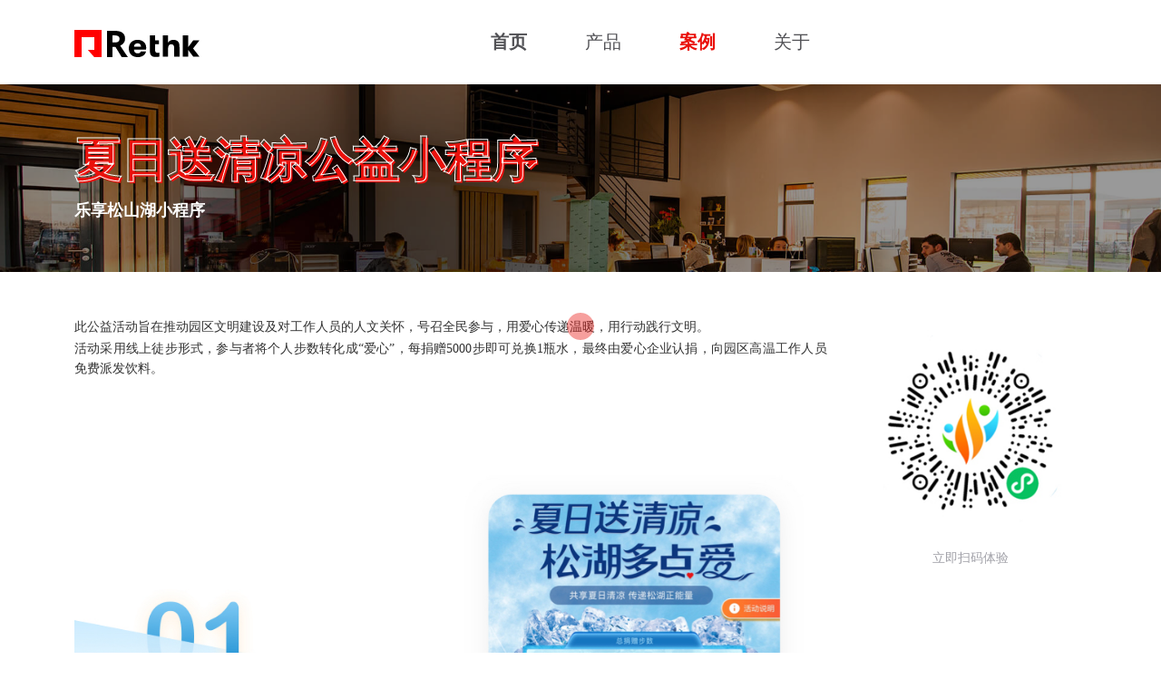

--- FILE ---
content_type: text/html; charset=utf-8
request_url: http://www.rethk.com/cases/19
body_size: 8090
content:
<!DOCTYPE html>
<html lang="zh-CN">
<head>
	<title>夏日送清凉公益小程序-乐享松山湖小程序 | 东莞锐新科技案例</title>
	<!-- Meta Tags -->
	<meta charset="utf-8">
	<meta name="viewport" content="width=device-width, initial-scale=1, shrink-to-fit=no">
	<meta name="author" content="东莞锐新科技有限公司">
	<meta name="description" content="夏日送清凉公益小程序-乐享松山湖小程序">

	<!-- Favicon -->
	<link rel="shortcut icon" href="/favicon.ico">

	<!-- Plugins CSS -->
	<link rel="stylesheet" type="text/css" href="../static/vendor/font-awesome/css/all.min.css">
	<link rel="stylesheet" type="text/css" href="../static/vendor/bootstrap-icons/bootstrap-icons.css">
	<link rel="stylesheet" type="text/css" href="../static/vendor/animate/animate.min.css">
	<link rel="stylesheet" type="text/css" href="../static/vendor/glightbox/css/glightbox.css">
	<link rel="stylesheet" type="text/css" href="../static/vendor/tiny-slider/tiny-slider.css">
	<link rel="stylesheet" type="text/css" href="../static/vendor/aos/aos.css">

	<!-- Theme CSS -->
	<link rel="stylesheet" type="text/css" href="../static/css/style.css">

</head>

<body>

<!-- Pre loader -->
<div class="preloader">
	<div class="preloader-item top-0 start-0 mt-8 ms-4 m-md-8 translate-middle-y">
		 <div class="h3">
			  <span class="typed text-primary" data-speed="40" data-back-speed="20" data-type-text="Rethink...."></span>
			</div>
	</div>
</div>

<!-- =======================
Header START -->
<header class="navbar-light header-static navbar-sticky">

	<!-- Logo Nav START -->
	<nav class="navbar navbar-expand-lg">
		<div class="container">
			<!-- Logo START -->
			<a class="navbar-brand" href="index.html">
				<!-- Logo SVG Code -->

			<svg width="138px" height="30px" viewBox="0 0 138 30" version="1.1" xmlns="http://www.w3.org/2000/svg" xmlns:xlink="http://www.w3.org/1999/xlink">
				<g id="Page-1" stroke="none" stroke-width="1" fill="none" fill-rule="evenodd">
						<g id="rethk">
								<path d="M44.3886985,1 C48.3008187,1 51.1954814,1.71738909 53.072774,3.15218878 C54.9500664,4.58698847 55.8886985,6.76560327 55.8886985,9.6880985 C55.8886985,11.3939894 55.4226646,12.9114161 54.4905823,14.2404241 C53.5584999,15.5694321 52.2391638,16.6108034 50.5325341,17.3645691 C54.8647478,23.8839815 57.6872081,28.0957498 59,30 L52.2260274,30 L45.353596,18.872093 L42.1044522,18.872093 L42.1044522,30 L36,30 L36,1 L44.3886985,1 Z M43.9554795,6.03830369 L42.1044522,6.03830369 L42.1044522,13.873461 L44.07363,13.873461 C46.0034343,13.873461 47.4277923,13.5494788 48.3467466,12.9015048 C49.265701,12.2535307 49.7251712,11.2353011 49.7251712,9.84678523 C49.7251712,8.47149336 49.2558552,7.49293496 48.3172089,6.91108071 C47.3785626,6.32922646 45.9246674,6.03830369 43.9554795,6.03830369 Z" id="Shape" fill="#000000" fill-rule="nonzero"></path>
								<g id="Group">
										<g id="a-link" fill="#FF0000" fill-rule="nonzero">
												<polygon id="a" points="21.9047619 21.9047619 21.9047619 8.0952381 8.0952381 8.0952381 8.0952381 30 0 30 0 0 30 0 30 30 21.9047619 30 14.7619048 21.9047619"></polygon>
										</g>
										<g id="Path-Clipped">
												<mask id="mask-7-yg9fq-ei-2" fill="white">
														<use xlink:href="#path-7-yg9fq-ei-1"></use>
												</mask>
												<use id="path-1" fill="#EA130B" xlink:href="#path-7-yg9fq-ei-1"></use>
												<polygon id="Path" fill="#D30F0A" fill-rule="nonzero" mask="url(#mask-7-yg9fq-ei-2)" points="14.7619048 21.9047619 21.9047619 21.9047619 21.9047619 30 14.7619048 30"></polygon>
										</g>
								</g>
								<g id="Group" transform="translate(60.000000, 6.000000)" fill="#000000" fill-rule="nonzero">
										<path d="M5.77777778,15.8465753 C5.80311899,16.3976543 5.88547679,16.9174145 6.0248538,17.4058708 C6.16423081,17.8943272 6.39229861,18.3201548 6.70906433,18.6833659 C7.02583004,19.0465771 7.4376193,19.3346369 7.94444444,19.5475538 C8.45126959,19.7604707 9.08479152,19.8669276 9.84502924,19.8669276 C10.8586795,19.8669276 11.625241,19.6665382 12.1447368,19.2657534 C12.6642327,18.8649687 13.02534,18.3765196 13.2280702,17.8003914 L18.9298246,17.8003914 C18.8031183,18.6520591 18.5053629,19.4536166 18.0365497,20.2050881 C17.5677365,20.9565595 16.9468851,21.6140872 16.1739766,22.1776908 C15.4010682,22.7412944 14.4887967,23.1859083 13.4371345,23.511546 C12.3854723,23.8371837 11.2007862,24 9.88304094,24 C8.28654163,24 6.87378777,23.7682997 5.64473684,23.3048924 C4.41568591,22.841485 3.38304521,22.1839573 2.54678363,21.3322896 C1.71052204,20.4806219 1.07700011,19.4724129 0.64619883,18.3076321 C0.215397551,17.1428513 -7.10542736e-15,15.8591068 -7.10542736e-15,14.4563601 C-7.10542736e-15,13.1287605 0.209062189,11.8888512 0.627192982,10.7365949 C1.04532378,9.58433866 1.66617522,8.57612957 2.48976608,7.71193738 C3.31335694,6.84774519 4.32699203,6.16516885 5.53070175,5.66418787 C6.73441148,5.16320689 8.13449485,4.91272016 9.73099415,4.91272016 C11.1754457,4.91272016 12.4741657,5.13815822 13.627193,5.5890411 C14.7802203,6.03992398 15.7685144,6.64109213 16.5921053,7.3925636 C17.4156961,8.14403507 18.0492181,9.02073863 18.4926901,10.0227006 C18.9361621,11.0246625 19.1578947,12.0767068 19.1578947,13.178865 C19.1578947,13.5546007 19.1515596,13.9553795 19.1388889,14.3812133 C19.1262182,14.8070471 19.0692013,15.2954963 18.9678363,15.8465753 L5.77777778,15.8465753 Z M9.69298246,8.74520548 C8.55262588,8.74520548 7.61501347,9.07083823 6.88011696,9.7221135 C6.14522045,10.3733888 5.77777778,11.312714 5.77777778,12.5401174 L13.4561404,12.5401174 C13.4561404,11.3628121 13.1077033,10.4360112 12.4108187,9.75968689 C11.7139341,9.08336257 10.8079978,8.74520548 9.69298246,8.74520548 L9.69298246,8.74520548 Z M33.6498538,23.511546 C33.2190525,23.5866932 32.6805589,23.655577 32.0343567,23.7181996 C31.3881546,23.7808222 30.6342636,23.8121331 29.7726608,23.8121331 C29.088447,23.8121331 28.3662319,23.7620358 27.6059942,23.6618395 C26.8457564,23.5616433 26.1425472,23.3048945 25.496345,22.8915851 C24.8501429,22.4782758 24.3179846,21.8395346 23.8998538,20.9753425 C23.481723,20.1111504 23.2726608,18.9276005 23.2726608,17.4246575 L23.2726608,0.0281800391 L29.0504386,0.0281800391 L29.0504386,5.40117417 L33.2317251,5.40117417 L33.2317251,9.68454012 L29.0504386,9.68454012 L29.0504386,16.1471624 C29.0504386,16.8234867 29.1137908,17.3620333 29.2404971,17.762818 C29.3672034,18.1636027 29.5445895,18.4704491 29.7726608,18.6833659 C30.0007322,18.8962828 30.2668114,19.0403126 30.5709064,19.1154599 C30.875,19.1906071 31.2044329,19.22818 31.5592105,19.22818 C31.9139882,19.22818 32.2814308,19.221918 32.6615497,19.2093933 C33.0416686,19.1968687 33.3711,19.1655579 33.6498538,19.1154599 L33.6498538,23.511546 Z M37.4795322,0 L43.2953216,0 L43.2953216,8.03131115 C43.8021468,7.05439825 44.5687082,6.29667588 45.5950292,5.75812133 C46.6213503,5.21956678 47.856718,4.95029354 49.3011696,4.95029354 C50.4922086,4.95029354 51.5185142,5.13189642 52.380117,5.49510763 C53.2417198,5.85831884 53.9259234,6.36555447 54.4327485,7.01682975 C55.0155976,7.71820312 55.4020458,8.52602283 55.5921053,9.44031311 C55.7821647,10.3546034 55.877193,11.4630072 55.877193,12.7655577 L55.877193,23.511546 L50.0614035,23.511546 L50.0614035,14.2309198 C50.0614035,12.9283692 49.8270003,11.8700628 49.3581871,11.0559687 C48.8893739,10.2418746 48.0467898,9.83483366 46.8304094,9.83483366 C45.6393704,9.83483366 44.7524397,10.2481368 44.1695906,11.0747554 C43.5867416,11.901374 43.2953216,13.01604 43.2953216,14.4187867 L43.2953216,23.511546 L37.4795322,23.511546 L37.4795322,0 Z M70.8538012,14.4563601 L77.9619883,23.511546 L71.0438596,23.511546 L65.4181287,15.9217221 L65.4181287,23.511546 L59.6023392,23.511546 L59.6023392,0.0281800391 L65.4181287,0.0281800391 L65.4181287,13.0661448 L71.0818713,5.40117417 L78,5.40117417 L70.8538012,14.4563601 Z" id="Shape"></path>
								</g>
						</g>
				</g>
			</svg>

			</a>
			<!-- Logo END -->

		  <!-- Responsive navbar toggler -->
			<button class="navbar-toggler ms-auto" type="button" data-bs-toggle="collapse" data-bs-target="#navbarCollapse" aria-controls="navbarCollapse" aria-expanded="false" aria-label="Toggle navigation">
			  <span class="navbar-toggler-icon"> </span>
		  </button>

			<!-- Main Menu START -->
			<div class="collapse navbar-collapse" id="navbarCollapse">
				<ul class="navbar-nav navbar-nav-scroll mx-auto">
					<li class="nav-item">	<a class="nav-link " href="/"><strong>首页</strong></a></li>
					<li class="nav-item">	<a class="nav-link " href="/product">产品</a></li>
					<li class="nav-item">	<a class="nav-link active" href="/cases">案例</a></li>
					<li class="nav-item">	<a class="nav-link " href="/about">关于</a></li>
				</ul>
			</div>
			<!-- Main Menu END -->
			<!-- <div class="nav-item d-none d-lg-flex">
				<div class="flex-row mb-n1">
					<span class="me-2 text-muted">Call us:</span>
					<a href="#" class="mb-0 h6">+(251) 854-6308</a>
				</div>
			</div> -->
			<!-- Nav right END -->
		</div>
	</nav>
	<!-- Logo Nav END -->
</header>
<!-- =======================
Header END -->

<!-- **************** MAIN CONTENT START **************** -->

<!-- **************** MAIN CONTENT START **************** -->
<main>

<!-- =======================
Inner intro START -->
<section class="bg-parallax bg-dark-overlay-4 py-3 py-md-5" style="background:url(../static/images/bg/09.jpg) no-repeat center center; background-size:cover;">
	<div class="container">
		<div class="row d-flex justify-content-lg-between">
			<!-- Inner intro title -->
			<div class="col-lg-7">
				<h1 class="display-6 text-white text-white-stroke text-primary-shadow">夏日送清凉公益小程序</h1>
				<h5 class="text-white">乐享松山湖小程序</h5>
			</div>
		</div> <!-- Row END -->
	</div>
</section>
<!-- =======================
Inner intro END -->

<!-- =======================
Careers info START -->
<section>
	<div class="container" data-sticky-container>
		<div class="row">
			<!-- Job description -->
			<div class="col-md-9">
				<p class="p1" style="text-align:justify;margin-top:0px;margin-bottom:0px;font-variant-numeric:normal;font-variant-east-asian:normal;font-stretch:normal;font-size:12px;line-height:normal;font-family:&quot;.PingFang SC&quot;;white-space:normal;"><span style="font-size:16px;font-family:&quot;Microsoft YaHei&quot;;line-height:1.5;"><span style="font-family:&quot;Microsoft YaHei&quot;;font-size:14px;white-space:normal;color:#333333;">此公益活动</span><span style="font-family:&quot;Microsoft YaHei&quot;;font-size:16px;white-space:normal;"></span><span style="font-family:&quot;Microsoft YaHei&quot;;font-size:14px;white-space:normal;color:#333333;">旨在推动园区文明建设及对工作人员的人文关怀，号召全民参与，用爱心传递温暖，用行动践行文明。</span></span></p><p class="p1" style="text-align:justify;margin-top:0px;margin-bottom:0px;font-variant-numeric:normal;font-variant-east-asian:normal;font-stretch:normal;font-size:12px;line-height:normal;font-family:&quot;.PingFang SC&quot;;white-space:normal;"><span style="font-size:16px;font-family:&quot;Microsoft YaHei&quot;;line-height:1.5;"><span style="font-family:&quot;Microsoft YaHei&quot;;font-size:14px;white-space:normal;color:#333333;">活动</span></span><span style="font-size:14px;font-family:&quot;Microsoft YaHei&quot;;line-height:1.5;color:#333333;">采用线上徒步形式，参与者将个人步数转化成“爱心”，每捐赠</span><span class="s1" style="font-variant-numeric:normal;font-variant-east-asian:normal;font-stretch:normal;font-size:14px;line-height:1.5;font-family:&quot;Microsoft YaHei&quot;;color:#333333;">5000</span><span style="font-size:14px;font-family:&quot;Microsoft YaHei&quot;;line-height:1.5;color:#333333;">步即可兑换</span><span class="s1" style="font-variant-numeric:normal;font-variant-east-asian:normal;font-stretch:normal;font-size:14px;line-height:1.5;font-family:&quot;Microsoft YaHei&quot;;color:#333333;">1</span><span style="font-size:14px;font-family:&quot;Microsoft YaHei&quot;;line-height:1.5;color:#333333;">瓶水，</span><span style="font-size:14px;font-family:&quot;Microsoft YaHei&quot;;line-height:1.5;color:#333333;">最终由爱心企业认捐，向园区高温工作人员免费派发饮料。</span></p><p class="p1" style="margin-top:0px;margin-bottom:0px;font-variant-numeric:normal;font-variant-east-asian:normal;font-stretch:normal;font-size:12px;line-height:normal;font-family:&quot;.PingFang SC&quot;;white-space:normal;"><span style="font-size:16px;font-family:&quot;Microsoft YaHei&quot;;line-height:1.5;"><img src="http://rethk.oss-cn-shenzhen.aliyuncs.com/uploads/admin/20210817/e8a89cdb492d21f037f9cdc69b0c8a1a.jpg" alt="" /><br /></span></p>			</div>

			<!-- Sidebar START -->
			<div class="col-md-3">
				<div data-margin-top="80" data-sticky-for="767" class="text-center">
					<div class="p-3">
						<img src="https://rethk.oss-cn-shenzhen.aliyuncs.com/uploads/admin/20200810/96d1e28752332ba8701f3303b04ff2a2.jpg" alt="">
					</div>
					<p class="lead">立即扫码体验</p>
				</div>
			<!-- Sidebar END -->
			</div>
		</div>
	</div>
</section>
<!-- =======================
Careers info END -->


</main>
<!-- **************** MAIN CONTENT END **************** -->

<!-- **************** MAIN CONTENT END **************** -->

<!-- =======================
Footer START -->
<footer class="bg-dark footer-sticky pt-6">
	<div class="container">
		<div class="row justify-content-between">

			<!-- Footer Widget 2 -->
			<div class="col-md-6 mb-5">
				<div class="mb-4">
					<svg width="138px" height="30px" viewBox="0 0 138 30" version="1.1" xmlns="http://www.w3.org/2000/svg" xmlns:xlink="http://www.w3.org/1999/xlink">
						<defs>
								<polygon id="path-u50wieh951-1" points="21.9047619 21.9047619 21.9047619 8.0952381 8.0952381 8.0952381 8.0952381 30 0 30 0 0 30 0 30 30 21.9047619 30 14.7619048 21.9047619"></polygon>
						</defs>
						<g id="Page-1" stroke="none" stroke-width="1" fill="none" fill-rule="evenodd">
								<g id="z" transform="translate(-187.000000, -245.000000)">
										<g id="rethk" transform="translate(187.000000, 245.000000)">
												<path d="M44.3886985,1 C48.3008187,1 51.1954814,1.71738909 53.072774,3.15218878 C54.9500664,4.58698847 55.8886985,6.76560327 55.8886985,9.6880985 C55.8886985,11.3939894 55.4226646,12.9114161 54.4905823,14.2404241 C53.5584999,15.5694321 52.2391638,16.6108034 50.5325341,17.3645691 C54.8647478,23.8839815 57.6872081,28.0957498 59,30 L52.2260274,30 L45.353596,18.872093 L42.1044522,18.872093 L42.1044522,30 L36,30 L36,1 L44.3886985,1 Z M43.9554795,6.03830369 L42.1044522,6.03830369 L42.1044522,13.873461 L44.07363,13.873461 C46.0034343,13.873461 47.4277923,13.5494788 48.3467466,12.9015048 C49.265701,12.2535307 49.7251712,11.2353011 49.7251712,9.84678523 C49.7251712,8.47149336 49.2558552,7.49293496 48.3172089,6.91108071 C47.3785626,6.32922646 45.9246674,6.03830369 43.9554795,6.03830369 Z" id="Shape" fill="#FFFFFF" fill-rule="nonzero"></path>
												<polygon id="Path" fill="#FF0000" fill-rule="nonzero" points="21.9047619 21.9047619 21.9047619 8.0952381 8.0952381 8.0952381 8.0952381 30 0 30 0 0 30 0 30 30 21.9047619 30 14.7619048 21.9047619"></polygon>
												<g id="Clipped">
														<mask id="mask-u50wieh951-2" fill="white">
																<use xlink:href="#path-u50wieh951-1"></use>
														</mask>
														<use id="Path" fill="#FF0100" xlink:href="#path-u50wieh951-1"></use>
														<polygon id="Path" fill="#AA1414" fill-rule="nonzero" mask="url(#mask-u50wieh951-2)" points="14.7619048 21.9047619 21.9047619 21.9047619 21.9047619 30 14.7619048 30"></polygon>
												</g>
												<path d="M65.7777778,21.8465753 C65.803119,22.3976543 65.8854768,22.9174145 66.0248538,23.4058708 C66.1642308,23.8943272 66.3922986,24.3201548 66.7090643,24.6833659 C67.02583,25.0465771 67.4376193,25.3346369 67.9444444,25.5475538 C68.4512696,25.7604707 69.0847915,25.8669276 69.8450292,25.8669276 C70.8586795,25.8669276 71.625241,25.6665382 72.1447368,25.2657534 C72.6642327,24.8649687 73.02534,24.3765196 73.2280702,23.8003914 L78.9298246,23.8003914 C78.8031183,24.6520591 78.5053629,25.4536166 78.0365497,26.2050881 C77.5677365,26.9565595 76.9468851,27.6140872 76.1739766,28.1776908 C75.4010682,28.7412944 74.4887967,29.1859083 73.4371345,29.511546 C72.3854723,29.8371837 71.2007862,30 69.8830409,30 C68.2865416,30 66.8737878,29.7682997 65.6447368,29.3048924 C64.4156859,28.841485 63.3830452,28.1839573 62.5467836,27.3322896 C61.710522,26.4806219 61.0770001,25.4724129 60.6461988,24.3076321 C60.2153976,23.1428513 60,21.8591068 60,20.4563601 C60,19.1287605 60.2090622,17.8888512 60.627193,16.7365949 C61.0453238,15.5843387 61.6661752,14.5761296 62.4897661,13.7119374 C63.3133569,12.8477452 64.326992,12.1651688 65.5307018,11.6641879 C66.7344115,11.1632069 68.1344948,10.9127202 69.7309942,10.9127202 C71.1754457,10.9127202 72.4741657,11.1381582 73.627193,11.5890411 C74.7802203,12.039924 75.7685144,12.6410921 76.5921053,13.3925636 C77.4156961,14.1440351 78.0492181,15.0207386 78.4926901,16.0227006 C78.9361621,17.0246625 79.1578947,18.0767068 79.1578947,19.178865 C79.1578947,19.5546007 79.1515596,19.9553795 79.1388889,20.3812133 C79.1262182,20.8070471 79.0692013,21.2954963 78.9678363,21.8465753 L65.7777778,21.8465753 Z M69.6929825,14.7452055 C68.5526259,14.7452055 67.6150135,15.0708382 66.880117,15.7221135 C66.1452204,16.3733888 65.7777778,17.312714 65.7777778,18.5401174 L73.4561404,18.5401174 C73.4561404,17.3628121 73.1077033,16.4360112 72.4108187,15.7596869 C71.7139341,15.0833626 70.8079978,14.7452055 69.6929825,14.7452055 L69.6929825,14.7452055 Z M93.6498538,29.511546 C93.2190525,29.5866932 92.6805589,29.655577 92.0343567,29.7181996 C91.3881546,29.7808222 90.6342636,29.8121331 89.7726608,29.8121331 C89.088447,29.8121331 88.3662319,29.7620358 87.6059942,29.6618395 C86.8457564,29.5616433 86.1425472,29.3048945 85.496345,28.8915851 C84.8501429,28.4782758 84.3179846,27.8395346 83.8998538,26.9753425 C83.481723,26.1111504 83.2726608,24.9276005 83.2726608,23.4246575 L83.2726608,6.02818004 L89.0504386,6.02818004 L89.0504386,11.4011742 L93.2317251,11.4011742 L93.2317251,15.6845401 L89.0504386,15.6845401 L89.0504386,22.1471624 C89.0504386,22.8234867 89.1137908,23.3620333 89.2404971,23.762818 C89.3672034,24.1636027 89.5445895,24.4704491 89.7726608,24.6833659 C90.0007322,24.8962828 90.2668114,25.0403126 90.5709064,25.1154599 C90.875,25.1906071 91.2044329,25.22818 91.5592105,25.22818 C91.9139882,25.22818 92.2814308,25.221918 92.6615497,25.2093933 C93.0416686,25.1968687 93.3711,25.1655579 93.6498538,25.1154599 L93.6498538,29.511546 Z M97.4795322,6 L103.295322,6 L103.295322,14.0313112 C103.802147,13.0543982 104.568708,12.2966759 105.595029,11.7581213 C106.62135,11.2195668 107.856718,10.9502935 109.30117,10.9502935 C110.492209,10.9502935 111.518514,11.1318964 112.380117,11.4951076 C113.24172,11.8583188 113.925923,12.3655545 114.432749,13.0168297 C115.015598,13.7182031 115.402046,14.5260228 115.592105,15.4403131 C115.782165,16.3546034 115.877193,17.4630072 115.877193,18.7655577 L115.877193,29.511546 L110.061404,29.511546 L110.061404,20.2309198 C110.061404,18.9283692 109.827,17.8700628 109.358187,17.0559687 C108.889374,16.2418746 108.04679,15.8348337 106.830409,15.8348337 C105.63937,15.8348337 104.75244,16.2481368 104.169591,17.0747554 C103.586742,17.901374 103.295322,19.01604 103.295322,20.4187867 L103.295322,29.511546 L97.4795322,29.511546 L97.4795322,6 Z M130.853801,20.4563601 L137.961988,29.511546 L131.04386,29.511546 L125.418129,21.9217221 L125.418129,29.511546 L119.602339,29.511546 L119.602339,6.02818004 L125.418129,6.02818004 L125.418129,19.0661448 L131.081871,11.4011742 L138,11.4011742 L130.853801,20.4563601 Z" id="Shape" fill="#FFFFFF" fill-rule="nonzero"></path>
										</g>
								</g>
						</g>
					</svg>
				</div>
				<p><span>商务电话&nbsp;&nbsp;&nbsp;&nbsp;</span>0769-33806262</p>
				<p><span>商务邮箱&nbsp;&nbsp;&nbsp;&nbsp;</span>bd@rethk.com</p>
				<p><span>公司地址&nbsp;&nbsp;&nbsp;&nbsp;</span>广东省东莞市松山湖光大We谷B1-1栋714-715室</p>
			</div>

			<!-- Footer Widget 4 -->
			<div class="col-md-2 mb-5">
				<img src="../static/images/qrcode.jpg" class="img-fluid" alt="">
			</div>
			
		</div>
		<!-- Divider -->
		<div class="divider-light opacity-1"></div>

		<!-- Footer copyright START -->
		<div class="row align-items-center justify-content-md-between py-4">
			<div class="col-md-6">
				<div class="text-center text-md-start">&copy;2014 - 2026 <a href="https://www.rethk.com" target="_blank">东莞锐新科技有限公司</a>. All rights reserved
				</div>
			</div>
			<div class="col-md-6">
			  <ul class="nav justify-content-center justify-content-md-end mt-3 mt-md-0">
				<li class="nav-item"><a class="nav-link text-body text-primary-hover" href="https://beian.miit.gov.cn">粤ICP备14055936号</a></li>
				<li class="nav-item"><a target="_blank" class="nav-link text-body text-primary-hover" href="https://www.shangxieshangyun.com">商协会管理小程序</a></li>
				<li class="nav-item"><a target="_blank" class="nav-link text-body text-primary-hover" href="http://www.jindianjuzi.com">金典句子网</a></li>
			  </ul>
			</div>
		</div>
		<!-- Footer copyright END -->
	</div>
</footer>
<!-- =======================
Footer END -->

<!-- Custom cursor -->
<div class="cursor-dot-outline"></div>
<div class="cursor-dot"></div>

<!-- Back to top -->
<div class="back-top">
	<div class="scroll-line"></div>
	<span class="scoll-text">回到顶部</span>
</div>

<!-- =======================
JS libraries, plugins and custom scripts -->

<!-- Bootstrap JS -->
<script src="../static/vendor/bootstrap/dist/js/bootstrap.bundle.min.js"></script>

<!-- Vendors -->
<script src="../static/vendor/tiny-slider/tiny-slider.js"></script>
<script src="../static/vendor/glightbox/js/glightbox.js"></script>
<script src="../static/vendor/purecounterjs/dist/purecounter_vanilla.js"></script>
<script src="../static/vendor/jarallax/jarallax.min.js"></script>
<script src="../static/vendor/aos/aos.js"></script>
<script src="../static/vendor/ityped/index.js"></script>

<!-- Template Functions -->
<script src="../static/js/functions.js"></script>

</body>
</html>

--- FILE ---
content_type: text/css
request_url: http://www.rethk.com/static/css/style.css
body_size: 62485
content:
@charset "UTF-8";
/*!
 * Bootstrap v5.0.0 (https://getbootstrap.com/)
 * Copyright 2011-2021 The Bootstrap Authors
 * Copyright 2011-2021 Twitter, Inc.
 * Licensed under MIT (https://github.com/twbs/bootstrap/blob/main/LICENSE)
 */
:root {
  --bs-blue: #0d6efd;
  --bs-indigo: #6610f2;
  --bs-purple: #6f42c1;
  --bs-pink: #d63384;
  --bs-red: #dc3545;
  --bs-orange: #fd7e14;
  --bs-yellow: #ffc107;
  --bs-green: #198754;
  --bs-teal: #20c997;
  --bs-cyan: #0dcaf0;
  --bs-white: #fff;
  --bs-gray: #6c757d;
  --bs-gray-dark: #343a40;
  --bs-primary: #ea110c;
  --bs-secondary: #d0d4d9;
  --bs-success: #28a745;
  --bs-info: #17a2b8;
  --bs-warning: #ffc107;
  --bs-danger: #dc3545;
  --bs-light: #f7f8f9;
  --bs-dark: #19191c;
  --bs-font-sans-serif: system-ui, -apple-system, "Segoe UI", Roboto, "Helvetica Neue", Arial, "Noto Sans", "Liberation Sans", sans-serif, "Apple Color Emoji", "Segoe UI Emoji", "Segoe UI Symbol", "Noto Color Emoji";
  --bs-font-monospace: SFMono-Regular, Menlo, Monaco, Consolas, "Liberation Mono", "Courier New", monospace;
  --bs-gradient: linear-gradient(180deg, rgba(255, 255, 255, 0.15), rgba(255, 255, 255, 0));
}

*,
*::before,
*::after {
  -webkit-box-sizing: border-box;
          box-sizing: border-box;
}

@media (prefers-reduced-motion: no-preference) {
  :root {
    scroll-behavior: smooth;
  }
}

body {
  margin: 0;
  font-family: "Rubik", sans-serif;
  font-size: 0.875rem;
  font-weight: 400;
  line-height: 1.6;
  color: #a1a1a8;
  background-color: #fff;
  -webkit-text-size-adjust: 100%;
  -webkit-tap-highlight-color: rgba(0, 0, 0, 0);
}

hr {
  margin: 1rem 0;
  color: #a1a1a8;
  background-color: currentColor;
  border: 0;
  opacity: 0.25;
}

hr:not([size]) {
  height: 1px;
}

h1, .h1, h2, .h2, h3, .h3, h4, .h4, h5, .h5, h6, .h6 {
  margin-top: 0;
  margin-bottom: 0.5rem;
  font-family: "Spartan", sans-serif;
  font-weight: 700;
  line-height: 1.4;
  color: #19191c;
}

h1, .h1 {
  font-size: calc(2.15rem + 1.8vw);
}

@media (min-width: 1200px) {
  h1, .h1 {
    font-size: 3.5rem;
  }
}

h2, .h2 {
  font-size: calc(2.0625rem + 0.75vw);
}

@media (min-width: 1200px) {
  h2, .h2 {
    font-size: 2.625rem;
  }
}

h3, .h3 {
  font-size: 1.75rem;
}

h4, .h4 {
  font-size: 1.3125rem;
}

h5, .h5 {
  font-size: 1.09375rem;
}

h6, .h6 {
  font-size: 0.875rem;
}

p {
  margin-top: 0;
  margin-bottom: 1rem;
}

abbr[title],
abbr[data-bs-original-title] {
  -webkit-text-decoration: underline dotted;
          text-decoration: underline dotted;
  cursor: help;
  -webkit-text-decoration-skip-ink: none;
          text-decoration-skip-ink: none;
}

address {
  margin-bottom: 1rem;
  font-style: normal;
  line-height: inherit;
}

ol,
ul {
  padding-left: 2rem;
}

ol,
ul,
dl {
  margin-top: 0;
  margin-bottom: 1rem;
}

ol ol,
ul ul,
ol ul,
ul ol {
  margin-bottom: 0;
}

dt {
  font-weight: 700;
}

dd {
  margin-bottom: .5rem;
  margin-left: 0;
}

blockquote {
  margin: 0 0 1rem;
}

b,
strong {
  font-weight: bolder;
}

small, .small {
  font-size: 0.875em;
}

mark, .mark {
  padding: 0.2em;
  background-color: #fcf8e3;
}

sub,
sup {
  position: relative;
  font-size: 0.75em;
  line-height: 0;
  vertical-align: baseline;
}

sub {
  bottom: -.25em;
}

sup {
  top: -.5em;
}

a {
  color: #ea110c;
  text-decoration: none;
}

a:hover {
  color: #bb0e0a;
}

a:not([href]):not([class]), a:not([href]):not([class]):hover {
  color: inherit;
  text-decoration: none;
}

pre,
code,
kbd,
samp {
  font-family: var(--bs-font-monospace);
  font-size: 1em;
  direction: ltr /* rtl:ignore */;
  unicode-bidi: bidi-override;
}

pre {
  display: block;
  margin-top: 0;
  margin-bottom: 1rem;
  overflow: auto;
  font-size: 0.875em;
}

pre code {
  font-size: inherit;
  color: inherit;
  word-break: normal;
}

code {
  font-size: 0.875em;
  color: #d63384;
  word-wrap: break-word;
}

a > code {
  color: inherit;
}

kbd {
  padding: 0.2rem 0.4rem;
  font-size: 0.875em;
  color: #fff;
  background-color: #212529;
  border-radius: 0;
}

kbd kbd {
  padding: 0;
  font-size: 1em;
  font-weight: 700;
}

figure {
  margin: 0 0 1rem;
}

img,
svg {
  vertical-align: middle;
}

table {
  caption-side: bottom;
  border-collapse: collapse;
}

caption {
  padding-top: 0.5rem;
  padding-bottom: 0.5rem;
  color: #6c757d;
  text-align: left;
}

th {
  text-align: inherit;
  text-align: -webkit-match-parent;
}

thead,
tbody,
tfoot,
tr,
td,
th {
  border-color: inherit;
  border-style: solid;
  border-width: 0;
}

label {
  display: inline-block;
}

button {
  border-radius: 0;
}

button:focus:not(:focus-visible) {
  outline: 0;
}

input,
button,
select,
optgroup,
textarea {
  margin: 0;
  font-family: inherit;
  font-size: inherit;
  line-height: inherit;
}

button,
select {
  text-transform: none;
}

[role="button"] {
  cursor: pointer;
}

select {
  word-wrap: normal;
}

select:disabled {
  opacity: 1;
}

[list]::-webkit-calendar-picker-indicator {
  display: none;
}

button,
[type="button"],
[type="reset"],
[type="submit"] {
  -webkit-appearance: button;
}

button:not(:disabled),
[type="button"]:not(:disabled),
[type="reset"]:not(:disabled),
[type="submit"]:not(:disabled) {
  cursor: pointer;
}

::-moz-focus-inner {
  padding: 0;
  border-style: none;
}

textarea {
  resize: vertical;
}

fieldset {
  min-width: 0;
  padding: 0;
  margin: 0;
  border: 0;
}

legend {
  float: left;
  width: 100%;
  padding: 0;
  margin-bottom: 0.5rem;
  font-size: 1.5rem;
  line-height: inherit;
}

legend + * {
  clear: left;
}

::-webkit-datetime-edit-fields-wrapper,
::-webkit-datetime-edit-text,
::-webkit-datetime-edit-minute,
::-webkit-datetime-edit-hour-field,
::-webkit-datetime-edit-day-field,
::-webkit-datetime-edit-month-field,
::-webkit-datetime-edit-year-field {
  padding: 0;
}

::-webkit-inner-spin-button {
  height: auto;
}

[type="search"] {
  outline-offset: -2px;
  -webkit-appearance: textfield;
}

/* rtl:raw:
[type="tel"],
[type="url"],
[type="email"],
[type="number"] {
  direction: ltr;
}
*/
::-webkit-search-decoration {
  -webkit-appearance: none;
}

::-webkit-color-swatch-wrapper {
  padding: 0;
}

::file-selector-button {
  font: inherit;
}

::-webkit-file-upload-button {
  font: inherit;
  -webkit-appearance: button;
}

output {
  display: inline-block;
}

iframe {
  border: 0;
}

summary {
  display: list-item;
  cursor: pointer;
}

progress {
  vertical-align: baseline;
}

[hidden] {
  display: none !important;
}

.lead {
  /* font-size: 1.09375rem; */
  font-weight: 400;
}

.display-1 {
  font-size: calc(2.675rem + 8.1vw);
  font-weight: 700;
  line-height: 1.4;
}

@media (min-width: 1200px) {
  .display-1 {
    font-size: 8.75rem;
  }
}

.display-2 {
  font-size: calc(2.5875rem + 7.05vw);
  font-weight: 700;
  line-height: 1.4;
}

@media (min-width: 1200px) {
  .display-2 {
    font-size: 7.875rem;
  }
}

.display-3 {
  font-size: calc(2.4125rem + 4.95vw);
  font-weight: 700;
  line-height: 1.4;
}

@media (min-width: 1200px) {
  .display-3 {
    font-size: 6.125rem;
  }
}

.display-4 {
  font-size: calc(2.28125rem + 3.375vw);
  font-weight: 700;
  line-height: 1.4;
}

@media (min-width: 1200px) {
  .display-4 {
    font-size: 4.8125rem;
  }
}

.display-5 {
  font-size: calc(2.2rem + 2.4vw);
  font-weight: 700;
  line-height: 1.4;
}

@media (min-width: 1200px) {
  .display-5 {
    font-size: 4rem;
  }
}

.display-6 {
  font-size: calc(2.12rem + 1.44vw);
  font-weight: 700;
  line-height: 1.4;
}

@media (min-width: 1200px) {
  .display-6 {
    font-size: 3.2rem;
  }
}

.display-7 {
  font-size: calc(2.08rem + 0.96vw);
  font-weight: 700;
  line-height: 1.4;
}

@media (min-width: 1200px) {
  .display-7 {
    font-size: 2.8rem;
  }
}

.display-8 {
  font-size: 2rem;
  font-weight: 700;
  line-height: 1.4;
}

.display-9 {
  font-size: 1.5rem;
  font-weight: 700;
  line-height: 1.4;
}

.display-10 {
  font-size: 1rem;
  font-weight: 700;
  line-height: 1.4;
}

.list-unstyled {
  padding-left: 0;
  list-style: none;
}

.list-inline {
  padding-left: 0;
  list-style: none;
}

.list-inline-item {
  display: inline-block;
}

.list-inline-item:not(:last-child) {
  margin-right: 0.5rem;
}

.initialism {
  font-size: 0.875em;
  text-transform: uppercase;
}

.blockquote {
  margin-bottom: 1rem;
  font-size: 1.25rem;
}

.blockquote > :last-child {
  margin-bottom: 0;
}

.blockquote-footer {
  margin-top: -1rem;
  margin-bottom: 1rem;
  font-size: 0.875em;
  color: #6c757d;
}

.blockquote-footer::before {
  content: "\2014\00A0";
}

.img-fluid {
  max-width: 100%;
  height: auto;
}

.img-thumbnail {
  padding: 0.25rem;
  background-color: #fff;
  border: 1px solid #dee2e6;
  border-radius: 0.25rem;
  max-width: 100%;
  height: auto;
}

.figure {
  display: inline-block;
}

.figure-img {
  margin-bottom: 0.5rem;
  line-height: 1;
}

.figure-caption {
  font-size: 0.875em;
  color: #6c757d;
}

.container,
.container-fluid,
.container-sm,
.container-md,
.container-lg,
.container-xl,
.container-xxl {
  width: 100%;
  padding-right: var(--bs-gutter-x, 0.75rem);
  padding-left: var(--bs-gutter-x, 0.75rem);
  margin-right: auto;
  margin-left: auto;
}

@media (min-width: 576px) {
  .container, .container-sm {
    max-width: 96%;
  }
}

@media (min-width: 768px) {
  .container, .container-sm, .container-md {
    max-width: 94%;
  }
}

@media (min-width: 992px) {
  .container, .container-sm, .container-md, .container-lg {
    max-width: 94%;
  }
}

@media (min-width: 1200px) {
  .container, .container-sm, .container-md, .container-lg, .container-xl {
    max-width: 1140px;
  }
}

@media (min-width: 1400px) {
  .container, .container-sm, .container-md, .container-lg, .container-xl, .container-xxl {
    max-width: 1320px;
  }
}

.row {
  --bs-gutter-x: 1.875rem;
  --bs-gutter-y: 0;
  display: -webkit-box;
  display: -ms-flexbox;
  display: flex;
  -ms-flex-wrap: wrap;
      flex-wrap: wrap;
  margin-top: calc(var(--bs-gutter-y) * -1);
  margin-right: calc(var(--bs-gutter-x) / -2);
  margin-left: calc(var(--bs-gutter-x) / -2);
}

.row > * {
  -ms-flex-negative: 0;
      flex-shrink: 0;
  width: 100%;
  max-width: 100%;
  padding-right: calc(var(--bs-gutter-x) / 2);
  padding-left: calc(var(--bs-gutter-x) / 2);
  margin-top: var(--bs-gutter-y);
}

.col {
  -webkit-box-flex: 1;
      -ms-flex: 1 0 0%;
          flex: 1 0 0%;
}

.row-cols-auto > * {
  -webkit-box-flex: 0;
      -ms-flex: 0 0 auto;
          flex: 0 0 auto;
  width: auto;
}

.row-cols-1 > * {
  -webkit-box-flex: 0;
      -ms-flex: 0 0 auto;
          flex: 0 0 auto;
  width: 100%;
}

.row-cols-2 > * {
  -webkit-box-flex: 0;
      -ms-flex: 0 0 auto;
          flex: 0 0 auto;
  width: 50%;
}

.row-cols-3 > * {
  -webkit-box-flex: 0;
      -ms-flex: 0 0 auto;
          flex: 0 0 auto;
  width: 33.33333%;
}

.row-cols-4 > * {
  -webkit-box-flex: 0;
      -ms-flex: 0 0 auto;
          flex: 0 0 auto;
  width: 25%;
}

.row-cols-5 > * {
  -webkit-box-flex: 0;
      -ms-flex: 0 0 auto;
          flex: 0 0 auto;
  width: 20%;
}

.row-cols-6 > * {
  -webkit-box-flex: 0;
      -ms-flex: 0 0 auto;
          flex: 0 0 auto;
  width: 16.66667%;
}

.col-auto {
  -webkit-box-flex: 0;
      -ms-flex: 0 0 auto;
          flex: 0 0 auto;
  width: auto;
}

.col-1 {
  -webkit-box-flex: 0;
      -ms-flex: 0 0 auto;
          flex: 0 0 auto;
  width: 8.33333%;
}

.col-2 {
  -webkit-box-flex: 0;
      -ms-flex: 0 0 auto;
          flex: 0 0 auto;
  width: 16.66667%;
}

.col-3 {
  -webkit-box-flex: 0;
      -ms-flex: 0 0 auto;
          flex: 0 0 auto;
  width: 25%;
}

.col-4 {
  -webkit-box-flex: 0;
      -ms-flex: 0 0 auto;
          flex: 0 0 auto;
  width: 33.33333%;
}

.col-5 {
  -webkit-box-flex: 0;
      -ms-flex: 0 0 auto;
          flex: 0 0 auto;
  width: 41.66667%;
}

.col-6 {
  -webkit-box-flex: 0;
      -ms-flex: 0 0 auto;
          flex: 0 0 auto;
  width: 50%;
}

.col-7 {
  -webkit-box-flex: 0;
      -ms-flex: 0 0 auto;
          flex: 0 0 auto;
  width: 58.33333%;
}

.col-8 {
  -webkit-box-flex: 0;
      -ms-flex: 0 0 auto;
          flex: 0 0 auto;
  width: 66.66667%;
}

.col-9 {
  -webkit-box-flex: 0;
      -ms-flex: 0 0 auto;
          flex: 0 0 auto;
  width: 75%;
}

.col-10 {
  -webkit-box-flex: 0;
      -ms-flex: 0 0 auto;
          flex: 0 0 auto;
  width: 83.33333%;
}

.col-11 {
  -webkit-box-flex: 0;
      -ms-flex: 0 0 auto;
          flex: 0 0 auto;
  width: 91.66667%;
}

.col-12 {
  -webkit-box-flex: 0;
      -ms-flex: 0 0 auto;
          flex: 0 0 auto;
  width: 100%;
}

.offset-1 {
  margin-left: 8.33333%;
}

.offset-2 {
  margin-left: 16.66667%;
}

.offset-3 {
  margin-left: 25%;
}

.offset-4 {
  margin-left: 33.33333%;
}

.offset-5 {
  margin-left: 41.66667%;
}

.offset-6 {
  margin-left: 50%;
}

.offset-7 {
  margin-left: 58.33333%;
}

.offset-8 {
  margin-left: 66.66667%;
}

.offset-9 {
  margin-left: 75%;
}

.offset-10 {
  margin-left: 83.33333%;
}

.offset-11 {
  margin-left: 91.66667%;
}

.g-0,
.gx-0 {
  --bs-gutter-x: 0;
}

.g-0,
.gy-0 {
  --bs-gutter-y: 0;
}

.g-1,
.gx-1 {
  --bs-gutter-x: 0.25rem;
}

.g-1,
.gy-1 {
  --bs-gutter-y: 0.25rem;
}

.g-2,
.gx-2 {
  --bs-gutter-x: 0.5rem;
}

.g-2,
.gy-2 {
  --bs-gutter-y: 0.5rem;
}

.g-3,
.gx-3 {
  --bs-gutter-x: 1rem;
}

.g-3,
.gy-3 {
  --bs-gutter-y: 1rem;
}

.g-4,
.gx-4 {
  --bs-gutter-x: 1.5rem;
}

.g-4,
.gy-4 {
  --bs-gutter-y: 1.5rem;
}

.g-5,
.gx-5 {
  --bs-gutter-x: 3rem;
}

.g-5,
.gy-5 {
  --bs-gutter-y: 3rem;
}

@media (min-width: 576px) {
  .col-sm {
    -webkit-box-flex: 1;
        -ms-flex: 1 0 0%;
            flex: 1 0 0%;
  }
  .row-cols-sm-auto > * {
    -webkit-box-flex: 0;
        -ms-flex: 0 0 auto;
            flex: 0 0 auto;
    width: auto;
  }
  .row-cols-sm-1 > * {
    -webkit-box-flex: 0;
        -ms-flex: 0 0 auto;
            flex: 0 0 auto;
    width: 100%;
  }
  .row-cols-sm-2 > * {
    -webkit-box-flex: 0;
        -ms-flex: 0 0 auto;
            flex: 0 0 auto;
    width: 50%;
  }
  .row-cols-sm-3 > * {
    -webkit-box-flex: 0;
        -ms-flex: 0 0 auto;
            flex: 0 0 auto;
    width: 33.33333%;
  }
  .row-cols-sm-4 > * {
    -webkit-box-flex: 0;
        -ms-flex: 0 0 auto;
            flex: 0 0 auto;
    width: 25%;
  }
  .row-cols-sm-5 > * {
    -webkit-box-flex: 0;
        -ms-flex: 0 0 auto;
            flex: 0 0 auto;
    width: 20%;
  }
  .row-cols-sm-6 > * {
    -webkit-box-flex: 0;
        -ms-flex: 0 0 auto;
            flex: 0 0 auto;
    width: 16.66667%;
  }
  .col-sm-auto {
    -webkit-box-flex: 0;
        -ms-flex: 0 0 auto;
            flex: 0 0 auto;
    width: auto;
  }
  .col-sm-1 {
    -webkit-box-flex: 0;
        -ms-flex: 0 0 auto;
            flex: 0 0 auto;
    width: 8.33333%;
  }
  .col-sm-2 {
    -webkit-box-flex: 0;
        -ms-flex: 0 0 auto;
            flex: 0 0 auto;
    width: 16.66667%;
  }
  .col-sm-3 {
    -webkit-box-flex: 0;
        -ms-flex: 0 0 auto;
            flex: 0 0 auto;
    width: 25%;
  }
  .col-sm-4 {
    -webkit-box-flex: 0;
        -ms-flex: 0 0 auto;
            flex: 0 0 auto;
    width: 33.33333%;
  }
  .col-sm-5 {
    -webkit-box-flex: 0;
        -ms-flex: 0 0 auto;
            flex: 0 0 auto;
    width: 41.66667%;
  }
  .col-sm-6 {
    -webkit-box-flex: 0;
        -ms-flex: 0 0 auto;
            flex: 0 0 auto;
    width: 50%;
  }
  .col-sm-7 {
    -webkit-box-flex: 0;
        -ms-flex: 0 0 auto;
            flex: 0 0 auto;
    width: 58.33333%;
  }
  .col-sm-8 {
    -webkit-box-flex: 0;
        -ms-flex: 0 0 auto;
            flex: 0 0 auto;
    width: 66.66667%;
  }
  .col-sm-9 {
    -webkit-box-flex: 0;
        -ms-flex: 0 0 auto;
            flex: 0 0 auto;
    width: 75%;
  }
  .col-sm-10 {
    -webkit-box-flex: 0;
        -ms-flex: 0 0 auto;
            flex: 0 0 auto;
    width: 83.33333%;
  }
  .col-sm-11 {
    -webkit-box-flex: 0;
        -ms-flex: 0 0 auto;
            flex: 0 0 auto;
    width: 91.66667%;
  }
  .col-sm-12 {
    -webkit-box-flex: 0;
        -ms-flex: 0 0 auto;
            flex: 0 0 auto;
    width: 100%;
  }
  .offset-sm-0 {
    margin-left: 0;
  }
  .offset-sm-1 {
    margin-left: 8.33333%;
  }
  .offset-sm-2 {
    margin-left: 16.66667%;
  }
  .offset-sm-3 {
    margin-left: 25%;
  }
  .offset-sm-4 {
    margin-left: 33.33333%;
  }
  .offset-sm-5 {
    margin-left: 41.66667%;
  }
  .offset-sm-6 {
    margin-left: 50%;
  }
  .offset-sm-7 {
    margin-left: 58.33333%;
  }
  .offset-sm-8 {
    margin-left: 66.66667%;
  }
  .offset-sm-9 {
    margin-left: 75%;
  }
  .offset-sm-10 {
    margin-left: 83.33333%;
  }
  .offset-sm-11 {
    margin-left: 91.66667%;
  }
  .g-sm-0,
  .gx-sm-0 {
    --bs-gutter-x: 0;
  }
  .g-sm-0,
  .gy-sm-0 {
    --bs-gutter-y: 0;
  }
  .g-sm-1,
  .gx-sm-1 {
    --bs-gutter-x: 0.25rem;
  }
  .g-sm-1,
  .gy-sm-1 {
    --bs-gutter-y: 0.25rem;
  }
  .g-sm-2,
  .gx-sm-2 {
    --bs-gutter-x: 0.5rem;
  }
  .g-sm-2,
  .gy-sm-2 {
    --bs-gutter-y: 0.5rem;
  }
  .g-sm-3,
  .gx-sm-3 {
    --bs-gutter-x: 1rem;
  }
  .g-sm-3,
  .gy-sm-3 {
    --bs-gutter-y: 1rem;
  }
  .g-sm-4,
  .gx-sm-4 {
    --bs-gutter-x: 1.5rem;
  }
  .g-sm-4,
  .gy-sm-4 {
    --bs-gutter-y: 1.5rem;
  }
  .g-sm-5,
  .gx-sm-5 {
    --bs-gutter-x: 3rem;
  }
  .g-sm-5,
  .gy-sm-5 {
    --bs-gutter-y: 3rem;
  }
}

@media (min-width: 768px) {
  .col-md {
    -webkit-box-flex: 1;
        -ms-flex: 1 0 0%;
            flex: 1 0 0%;
  }
  .row-cols-md-auto > * {
    -webkit-box-flex: 0;
        -ms-flex: 0 0 auto;
            flex: 0 0 auto;
    width: auto;
  }
  .row-cols-md-1 > * {
    -webkit-box-flex: 0;
        -ms-flex: 0 0 auto;
            flex: 0 0 auto;
    width: 100%;
  }
  .row-cols-md-2 > * {
    -webkit-box-flex: 0;
        -ms-flex: 0 0 auto;
            flex: 0 0 auto;
    width: 50%;
  }
  .row-cols-md-3 > * {
    -webkit-box-flex: 0;
        -ms-flex: 0 0 auto;
            flex: 0 0 auto;
    width: 33.33333%;
  }
  .row-cols-md-4 > * {
    -webkit-box-flex: 0;
        -ms-flex: 0 0 auto;
            flex: 0 0 auto;
    width: 25%;
  }
  .row-cols-md-5 > * {
    -webkit-box-flex: 0;
        -ms-flex: 0 0 auto;
            flex: 0 0 auto;
    width: 20%;
  }
  .row-cols-md-6 > * {
    -webkit-box-flex: 0;
        -ms-flex: 0 0 auto;
            flex: 0 0 auto;
    width: 16.66667%;
  }
  .col-md-auto {
    -webkit-box-flex: 0;
        -ms-flex: 0 0 auto;
            flex: 0 0 auto;
    width: auto;
  }
  .col-md-1 {
    -webkit-box-flex: 0;
        -ms-flex: 0 0 auto;
            flex: 0 0 auto;
    width: 8.33333%;
  }
  .col-md-2 {
    -webkit-box-flex: 0;
        -ms-flex: 0 0 auto;
            flex: 0 0 auto;
    width: 16.66667%;
  }
  .col-md-3 {
    -webkit-box-flex: 0;
        -ms-flex: 0 0 auto;
            flex: 0 0 auto;
    width: 25%;
  }
  .col-md-4 {
    -webkit-box-flex: 0;
        -ms-flex: 0 0 auto;
            flex: 0 0 auto;
    width: 33.33333%;
  }
  .col-md-5 {
    -webkit-box-flex: 0;
        -ms-flex: 0 0 auto;
            flex: 0 0 auto;
    width: 41.66667%;
  }
  .col-md-6 {
    -webkit-box-flex: 0;
        -ms-flex: 0 0 auto;
            flex: 0 0 auto;
    width: 50%;
  }
  .col-md-7 {
    -webkit-box-flex: 0;
        -ms-flex: 0 0 auto;
            flex: 0 0 auto;
    width: 58.33333%;
  }
  .col-md-8 {
    -webkit-box-flex: 0;
        -ms-flex: 0 0 auto;
            flex: 0 0 auto;
    width: 66.66667%;
  }
  .col-md-9 {
    -webkit-box-flex: 0;
        -ms-flex: 0 0 auto;
            flex: 0 0 auto;
    width: 75%;
  }
  .col-md-10 {
    -webkit-box-flex: 0;
        -ms-flex: 0 0 auto;
            flex: 0 0 auto;
    width: 83.33333%;
  }
  .col-md-11 {
    -webkit-box-flex: 0;
        -ms-flex: 0 0 auto;
            flex: 0 0 auto;
    width: 91.66667%;
  }
  .col-md-12 {
    -webkit-box-flex: 0;
        -ms-flex: 0 0 auto;
            flex: 0 0 auto;
    width: 100%;
  }
  .offset-md-0 {
    margin-left: 0;
  }
  .offset-md-1 {
    margin-left: 8.33333%;
  }
  .offset-md-2 {
    margin-left: 16.66667%;
  }
  .offset-md-3 {
    margin-left: 25%;
  }
  .offset-md-4 {
    margin-left: 33.33333%;
  }
  .offset-md-5 {
    margin-left: 41.66667%;
  }
  .offset-md-6 {
    margin-left: 50%;
  }
  .offset-md-7 {
    margin-left: 58.33333%;
  }
  .offset-md-8 {
    margin-left: 66.66667%;
  }
  .offset-md-9 {
    margin-left: 75%;
  }
  .offset-md-10 {
    margin-left: 83.33333%;
  }
  .offset-md-11 {
    margin-left: 91.66667%;
  }
  .g-md-0,
  .gx-md-0 {
    --bs-gutter-x: 0;
  }
  .g-md-0,
  .gy-md-0 {
    --bs-gutter-y: 0;
  }
  .g-md-1,
  .gx-md-1 {
    --bs-gutter-x: 0.25rem;
  }
  .g-md-1,
  .gy-md-1 {
    --bs-gutter-y: 0.25rem;
  }
  .g-md-2,
  .gx-md-2 {
    --bs-gutter-x: 0.5rem;
  }
  .g-md-2,
  .gy-md-2 {
    --bs-gutter-y: 0.5rem;
  }
  .g-md-3,
  .gx-md-3 {
    --bs-gutter-x: 1rem;
  }
  .g-md-3,
  .gy-md-3 {
    --bs-gutter-y: 1rem;
  }
  .g-md-4,
  .gx-md-4 {
    --bs-gutter-x: 1.5rem;
  }
  .g-md-4,
  .gy-md-4 {
    --bs-gutter-y: 1.5rem;
  }
  .g-md-5,
  .gx-md-5 {
    --bs-gutter-x: 3rem;
  }
  .g-md-5,
  .gy-md-5 {
    --bs-gutter-y: 3rem;
  }
}

@media (min-width: 992px) {
  .col-lg {
    -webkit-box-flex: 1;
        -ms-flex: 1 0 0%;
            flex: 1 0 0%;
  }
  .row-cols-lg-auto > * {
    -webkit-box-flex: 0;
        -ms-flex: 0 0 auto;
            flex: 0 0 auto;
    width: auto;
  }
  .row-cols-lg-1 > * {
    -webkit-box-flex: 0;
        -ms-flex: 0 0 auto;
            flex: 0 0 auto;
    width: 100%;
  }
  .row-cols-lg-2 > * {
    -webkit-box-flex: 0;
        -ms-flex: 0 0 auto;
            flex: 0 0 auto;
    width: 50%;
  }
  .row-cols-lg-3 > * {
    -webkit-box-flex: 0;
        -ms-flex: 0 0 auto;
            flex: 0 0 auto;
    width: 33.33333%;
  }
  .row-cols-lg-4 > * {
    -webkit-box-flex: 0;
        -ms-flex: 0 0 auto;
            flex: 0 0 auto;
    width: 25%;
  }
  .row-cols-lg-5 > * {
    -webkit-box-flex: 0;
        -ms-flex: 0 0 auto;
            flex: 0 0 auto;
    width: 20%;
  }
  .row-cols-lg-6 > * {
    -webkit-box-flex: 0;
        -ms-flex: 0 0 auto;
            flex: 0 0 auto;
    width: 16.66667%;
  }
  .col-lg-auto {
    -webkit-box-flex: 0;
        -ms-flex: 0 0 auto;
            flex: 0 0 auto;
    width: auto;
  }
  .col-lg-1 {
    -webkit-box-flex: 0;
        -ms-flex: 0 0 auto;
            flex: 0 0 auto;
    width: 8.33333%;
  }
  .col-lg-2 {
    -webkit-box-flex: 0;
        -ms-flex: 0 0 auto;
            flex: 0 0 auto;
    width: 16.66667%;
  }
  .col-lg-3 {
    -webkit-box-flex: 0;
        -ms-flex: 0 0 auto;
            flex: 0 0 auto;
    width: 25%;
  }
  .col-lg-4 {
    -webkit-box-flex: 0;
        -ms-flex: 0 0 auto;
            flex: 0 0 auto;
    width: 33.33333%;
  }
  .col-lg-5 {
    -webkit-box-flex: 0;
        -ms-flex: 0 0 auto;
            flex: 0 0 auto;
    width: 41.66667%;
  }
  .col-lg-6 {
    -webkit-box-flex: 0;
        -ms-flex: 0 0 auto;
            flex: 0 0 auto;
    width: 50%;
  }
  .col-lg-7 {
    -webkit-box-flex: 0;
        -ms-flex: 0 0 auto;
            flex: 0 0 auto;
    width: 58.33333%;
  }
  .col-lg-8 {
    -webkit-box-flex: 0;
        -ms-flex: 0 0 auto;
            flex: 0 0 auto;
    width: 66.66667%;
  }
  .col-lg-9 {
    -webkit-box-flex: 0;
        -ms-flex: 0 0 auto;
            flex: 0 0 auto;
    width: 75%;
  }
  .col-lg-10 {
    -webkit-box-flex: 0;
        -ms-flex: 0 0 auto;
            flex: 0 0 auto;
    width: 83.33333%;
  }
  .col-lg-11 {
    -webkit-box-flex: 0;
        -ms-flex: 0 0 auto;
            flex: 0 0 auto;
    width: 91.66667%;
  }
  .col-lg-12 {
    -webkit-box-flex: 0;
        -ms-flex: 0 0 auto;
            flex: 0 0 auto;
    width: 100%;
  }
  .offset-lg-0 {
    margin-left: 0;
  }
  .offset-lg-1 {
    margin-left: 8.33333%;
  }
  .offset-lg-2 {
    margin-left: 16.66667%;
  }
  .offset-lg-3 {
    margin-left: 25%;
  }
  .offset-lg-4 {
    margin-left: 33.33333%;
  }
  .offset-lg-5 {
    margin-left: 41.66667%;
  }
  .offset-lg-6 {
    margin-left: 50%;
  }
  .offset-lg-7 {
    margin-left: 58.33333%;
  }
  .offset-lg-8 {
    margin-left: 66.66667%;
  }
  .offset-lg-9 {
    margin-left: 75%;
  }
  .offset-lg-10 {
    margin-left: 83.33333%;
  }
  .offset-lg-11 {
    margin-left: 91.66667%;
  }
  .g-lg-0,
  .gx-lg-0 {
    --bs-gutter-x: 0;
  }
  .g-lg-0,
  .gy-lg-0 {
    --bs-gutter-y: 0;
  }
  .g-lg-1,
  .gx-lg-1 {
    --bs-gutter-x: 0.25rem;
  }
  .g-lg-1,
  .gy-lg-1 {
    --bs-gutter-y: 0.25rem;
  }
  .g-lg-2,
  .gx-lg-2 {
    --bs-gutter-x: 0.5rem;
  }
  .g-lg-2,
  .gy-lg-2 {
    --bs-gutter-y: 0.5rem;
  }
  .g-lg-3,
  .gx-lg-3 {
    --bs-gutter-x: 1rem;
  }
  .g-lg-3,
  .gy-lg-3 {
    --bs-gutter-y: 1rem;
  }
  .g-lg-4,
  .gx-lg-4 {
    --bs-gutter-x: 1.5rem;
  }
  .g-lg-4,
  .gy-lg-4 {
    --bs-gutter-y: 1.5rem;
  }
  .g-lg-5,
  .gx-lg-5 {
    --bs-gutter-x: 3rem;
  }
  .g-lg-5,
  .gy-lg-5 {
    --bs-gutter-y: 3rem;
  }
}

@media (min-width: 1200px) {
  .col-xl {
    -webkit-box-flex: 1;
        -ms-flex: 1 0 0%;
            flex: 1 0 0%;
  }
  .row-cols-xl-auto > * {
    -webkit-box-flex: 0;
        -ms-flex: 0 0 auto;
            flex: 0 0 auto;
    width: auto;
  }
  .row-cols-xl-1 > * {
    -webkit-box-flex: 0;
        -ms-flex: 0 0 auto;
            flex: 0 0 auto;
    width: 100%;
  }
  .row-cols-xl-2 > * {
    -webkit-box-flex: 0;
        -ms-flex: 0 0 auto;
            flex: 0 0 auto;
    width: 50%;
  }
  .row-cols-xl-3 > * {
    -webkit-box-flex: 0;
        -ms-flex: 0 0 auto;
            flex: 0 0 auto;
    width: 33.33333%;
  }
  .row-cols-xl-4 > * {
    -webkit-box-flex: 0;
        -ms-flex: 0 0 auto;
            flex: 0 0 auto;
    width: 25%;
  }
  .row-cols-xl-5 > * {
    -webkit-box-flex: 0;
        -ms-flex: 0 0 auto;
            flex: 0 0 auto;
    width: 20%;
  }
  .row-cols-xl-6 > * {
    -webkit-box-flex: 0;
        -ms-flex: 0 0 auto;
            flex: 0 0 auto;
    width: 16.66667%;
  }
  .col-xl-auto {
    -webkit-box-flex: 0;
        -ms-flex: 0 0 auto;
            flex: 0 0 auto;
    width: auto;
  }
  .col-xl-1 {
    -webkit-box-flex: 0;
        -ms-flex: 0 0 auto;
            flex: 0 0 auto;
    width: 8.33333%;
  }
  .col-xl-2 {
    -webkit-box-flex: 0;
        -ms-flex: 0 0 auto;
            flex: 0 0 auto;
    width: 16.66667%;
  }
  .col-xl-3 {
    -webkit-box-flex: 0;
        -ms-flex: 0 0 auto;
            flex: 0 0 auto;
    width: 25%;
  }
  .col-xl-4 {
    -webkit-box-flex: 0;
        -ms-flex: 0 0 auto;
            flex: 0 0 auto;
    width: 33.33333%;
  }
  .col-xl-5 {
    -webkit-box-flex: 0;
        -ms-flex: 0 0 auto;
            flex: 0 0 auto;
    width: 41.66667%;
  }
  .col-xl-6 {
    -webkit-box-flex: 0;
        -ms-flex: 0 0 auto;
            flex: 0 0 auto;
    width: 50%;
  }
  .col-xl-7 {
    -webkit-box-flex: 0;
        -ms-flex: 0 0 auto;
            flex: 0 0 auto;
    width: 58.33333%;
  }
  .col-xl-8 {
    -webkit-box-flex: 0;
        -ms-flex: 0 0 auto;
            flex: 0 0 auto;
    width: 66.66667%;
  }
  .col-xl-9 {
    -webkit-box-flex: 0;
        -ms-flex: 0 0 auto;
            flex: 0 0 auto;
    width: 75%;
  }
  .col-xl-10 {
    -webkit-box-flex: 0;
        -ms-flex: 0 0 auto;
            flex: 0 0 auto;
    width: 83.33333%;
  }
  .col-xl-11 {
    -webkit-box-flex: 0;
        -ms-flex: 0 0 auto;
            flex: 0 0 auto;
    width: 91.66667%;
  }
  .col-xl-12 {
    -webkit-box-flex: 0;
        -ms-flex: 0 0 auto;
            flex: 0 0 auto;
    width: 100%;
  }
  .offset-xl-0 {
    margin-left: 0;
  }
  .offset-xl-1 {
    margin-left: 8.33333%;
  }
  .offset-xl-2 {
    margin-left: 16.66667%;
  }
  .offset-xl-3 {
    margin-left: 25%;
  }
  .offset-xl-4 {
    margin-left: 33.33333%;
  }
  .offset-xl-5 {
    margin-left: 41.66667%;
  }
  .offset-xl-6 {
    margin-left: 50%;
  }
  .offset-xl-7 {
    margin-left: 58.33333%;
  }
  .offset-xl-8 {
    margin-left: 66.66667%;
  }
  .offset-xl-9 {
    margin-left: 75%;
  }
  .offset-xl-10 {
    margin-left: 83.33333%;
  }
  .offset-xl-11 {
    margin-left: 91.66667%;
  }
  .g-xl-0,
  .gx-xl-0 {
    --bs-gutter-x: 0;
  }
  .g-xl-0,
  .gy-xl-0 {
    --bs-gutter-y: 0;
  }
  .g-xl-1,
  .gx-xl-1 {
    --bs-gutter-x: 0.25rem;
  }
  .g-xl-1,
  .gy-xl-1 {
    --bs-gutter-y: 0.25rem;
  }
  .g-xl-2,
  .gx-xl-2 {
    --bs-gutter-x: 0.5rem;
  }
  .g-xl-2,
  .gy-xl-2 {
    --bs-gutter-y: 0.5rem;
  }
  .g-xl-3,
  .gx-xl-3 {
    --bs-gutter-x: 1rem;
  }
  .g-xl-3,
  .gy-xl-3 {
    --bs-gutter-y: 1rem;
  }
  .g-xl-4,
  .gx-xl-4 {
    --bs-gutter-x: 1.5rem;
  }
  .g-xl-4,
  .gy-xl-4 {
    --bs-gutter-y: 1.5rem;
  }
  .g-xl-5,
  .gx-xl-5 {
    --bs-gutter-x: 3rem;
  }
  .g-xl-5,
  .gy-xl-5 {
    --bs-gutter-y: 3rem;
  }
}

@media (min-width: 1400px) {
  .col-xxl {
    -webkit-box-flex: 1;
        -ms-flex: 1 0 0%;
            flex: 1 0 0%;
  }
  .row-cols-xxl-auto > * {
    -webkit-box-flex: 0;
        -ms-flex: 0 0 auto;
            flex: 0 0 auto;
    width: auto;
  }
  .row-cols-xxl-1 > * {
    -webkit-box-flex: 0;
        -ms-flex: 0 0 auto;
            flex: 0 0 auto;
    width: 100%;
  }
  .row-cols-xxl-2 > * {
    -webkit-box-flex: 0;
        -ms-flex: 0 0 auto;
            flex: 0 0 auto;
    width: 50%;
  }
  .row-cols-xxl-3 > * {
    -webkit-box-flex: 0;
        -ms-flex: 0 0 auto;
            flex: 0 0 auto;
    width: 33.33333%;
  }
  .row-cols-xxl-4 > * {
    -webkit-box-flex: 0;
        -ms-flex: 0 0 auto;
            flex: 0 0 auto;
    width: 25%;
  }
  .row-cols-xxl-5 > * {
    -webkit-box-flex: 0;
        -ms-flex: 0 0 auto;
            flex: 0 0 auto;
    width: 20%;
  }
  .row-cols-xxl-6 > * {
    -webkit-box-flex: 0;
        -ms-flex: 0 0 auto;
            flex: 0 0 auto;
    width: 16.66667%;
  }
  .col-xxl-auto {
    -webkit-box-flex: 0;
        -ms-flex: 0 0 auto;
            flex: 0 0 auto;
    width: auto;
  }
  .col-xxl-1 {
    -webkit-box-flex: 0;
        -ms-flex: 0 0 auto;
            flex: 0 0 auto;
    width: 8.33333%;
  }
  .col-xxl-2 {
    -webkit-box-flex: 0;
        -ms-flex: 0 0 auto;
            flex: 0 0 auto;
    width: 16.66667%;
  }
  .col-xxl-3 {
    -webkit-box-flex: 0;
        -ms-flex: 0 0 auto;
            flex: 0 0 auto;
    width: 25%;
  }
  .col-xxl-4 {
    -webkit-box-flex: 0;
        -ms-flex: 0 0 auto;
            flex: 0 0 auto;
    width: 33.33333%;
  }
  .col-xxl-5 {
    -webkit-box-flex: 0;
        -ms-flex: 0 0 auto;
            flex: 0 0 auto;
    width: 41.66667%;
  }
  .col-xxl-6 {
    -webkit-box-flex: 0;
        -ms-flex: 0 0 auto;
            flex: 0 0 auto;
    width: 50%;
  }
  .col-xxl-7 {
    -webkit-box-flex: 0;
        -ms-flex: 0 0 auto;
            flex: 0 0 auto;
    width: 58.33333%;
  }
  .col-xxl-8 {
    -webkit-box-flex: 0;
        -ms-flex: 0 0 auto;
            flex: 0 0 auto;
    width: 66.66667%;
  }
  .col-xxl-9 {
    -webkit-box-flex: 0;
        -ms-flex: 0 0 auto;
            flex: 0 0 auto;
    width: 75%;
  }
  .col-xxl-10 {
    -webkit-box-flex: 0;
        -ms-flex: 0 0 auto;
            flex: 0 0 auto;
    width: 83.33333%;
  }
  .col-xxl-11 {
    -webkit-box-flex: 0;
        -ms-flex: 0 0 auto;
            flex: 0 0 auto;
    width: 91.66667%;
  }
  .col-xxl-12 {
    -webkit-box-flex: 0;
        -ms-flex: 0 0 auto;
            flex: 0 0 auto;
    width: 100%;
  }
  .offset-xxl-0 {
    margin-left: 0;
  }
  .offset-xxl-1 {
    margin-left: 8.33333%;
  }
  .offset-xxl-2 {
    margin-left: 16.66667%;
  }
  .offset-xxl-3 {
    margin-left: 25%;
  }
  .offset-xxl-4 {
    margin-left: 33.33333%;
  }
  .offset-xxl-5 {
    margin-left: 41.66667%;
  }
  .offset-xxl-6 {
    margin-left: 50%;
  }
  .offset-xxl-7 {
    margin-left: 58.33333%;
  }
  .offset-xxl-8 {
    margin-left: 66.66667%;
  }
  .offset-xxl-9 {
    margin-left: 75%;
  }
  .offset-xxl-10 {
    margin-left: 83.33333%;
  }
  .offset-xxl-11 {
    margin-left: 91.66667%;
  }
  .g-xxl-0,
  .gx-xxl-0 {
    --bs-gutter-x: 0;
  }
  .g-xxl-0,
  .gy-xxl-0 {
    --bs-gutter-y: 0;
  }
  .g-xxl-1,
  .gx-xxl-1 {
    --bs-gutter-x: 0.25rem;
  }
  .g-xxl-1,
  .gy-xxl-1 {
    --bs-gutter-y: 0.25rem;
  }
  .g-xxl-2,
  .gx-xxl-2 {
    --bs-gutter-x: 0.5rem;
  }
  .g-xxl-2,
  .gy-xxl-2 {
    --bs-gutter-y: 0.5rem;
  }
  .g-xxl-3,
  .gx-xxl-3 {
    --bs-gutter-x: 1rem;
  }
  .g-xxl-3,
  .gy-xxl-3 {
    --bs-gutter-y: 1rem;
  }
  .g-xxl-4,
  .gx-xxl-4 {
    --bs-gutter-x: 1.5rem;
  }
  .g-xxl-4,
  .gy-xxl-4 {
    --bs-gutter-y: 1.5rem;
  }
  .g-xxl-5,
  .gx-xxl-5 {
    --bs-gutter-x: 3rem;
  }
  .g-xxl-5,
  .gy-xxl-5 {
    --bs-gutter-y: 3rem;
  }
}

@media (min-width: 1600px) {
  .col-xxxl {
    -webkit-box-flex: 1;
        -ms-flex: 1 0 0%;
            flex: 1 0 0%;
  }
  .row-cols-xxxl-auto > * {
    -webkit-box-flex: 0;
        -ms-flex: 0 0 auto;
            flex: 0 0 auto;
    width: auto;
  }
  .row-cols-xxxl-1 > * {
    -webkit-box-flex: 0;
        -ms-flex: 0 0 auto;
            flex: 0 0 auto;
    width: 100%;
  }
  .row-cols-xxxl-2 > * {
    -webkit-box-flex: 0;
        -ms-flex: 0 0 auto;
            flex: 0 0 auto;
    width: 50%;
  }
  .row-cols-xxxl-3 > * {
    -webkit-box-flex: 0;
        -ms-flex: 0 0 auto;
            flex: 0 0 auto;
    width: 33.33333%;
  }
  .row-cols-xxxl-4 > * {
    -webkit-box-flex: 0;
        -ms-flex: 0 0 auto;
            flex: 0 0 auto;
    width: 25%;
  }
  .row-cols-xxxl-5 > * {
    -webkit-box-flex: 0;
        -ms-flex: 0 0 auto;
            flex: 0 0 auto;
    width: 20%;
  }
  .row-cols-xxxl-6 > * {
    -webkit-box-flex: 0;
        -ms-flex: 0 0 auto;
            flex: 0 0 auto;
    width: 16.66667%;
  }
  .col-xxxl-auto {
    -webkit-box-flex: 0;
        -ms-flex: 0 0 auto;
            flex: 0 0 auto;
    width: auto;
  }
  .col-xxxl-1 {
    -webkit-box-flex: 0;
        -ms-flex: 0 0 auto;
            flex: 0 0 auto;
    width: 8.33333%;
  }
  .col-xxxl-2 {
    -webkit-box-flex: 0;
        -ms-flex: 0 0 auto;
            flex: 0 0 auto;
    width: 16.66667%;
  }
  .col-xxxl-3 {
    -webkit-box-flex: 0;
        -ms-flex: 0 0 auto;
            flex: 0 0 auto;
    width: 25%;
  }
  .col-xxxl-4 {
    -webkit-box-flex: 0;
        -ms-flex: 0 0 auto;
            flex: 0 0 auto;
    width: 33.33333%;
  }
  .col-xxxl-5 {
    -webkit-box-flex: 0;
        -ms-flex: 0 0 auto;
            flex: 0 0 auto;
    width: 41.66667%;
  }
  .col-xxxl-6 {
    -webkit-box-flex: 0;
        -ms-flex: 0 0 auto;
            flex: 0 0 auto;
    width: 50%;
  }
  .col-xxxl-7 {
    -webkit-box-flex: 0;
        -ms-flex: 0 0 auto;
            flex: 0 0 auto;
    width: 58.33333%;
  }
  .col-xxxl-8 {
    -webkit-box-flex: 0;
        -ms-flex: 0 0 auto;
            flex: 0 0 auto;
    width: 66.66667%;
  }
  .col-xxxl-9 {
    -webkit-box-flex: 0;
        -ms-flex: 0 0 auto;
            flex: 0 0 auto;
    width: 75%;
  }
  .col-xxxl-10 {
    -webkit-box-flex: 0;
        -ms-flex: 0 0 auto;
            flex: 0 0 auto;
    width: 83.33333%;
  }
  .col-xxxl-11 {
    -webkit-box-flex: 0;
        -ms-flex: 0 0 auto;
            flex: 0 0 auto;
    width: 91.66667%;
  }
  .col-xxxl-12 {
    -webkit-box-flex: 0;
        -ms-flex: 0 0 auto;
            flex: 0 0 auto;
    width: 100%;
  }
  .offset-xxxl-0 {
    margin-left: 0;
  }
  .offset-xxxl-1 {
    margin-left: 8.33333%;
  }
  .offset-xxxl-2 {
    margin-left: 16.66667%;
  }
  .offset-xxxl-3 {
    margin-left: 25%;
  }
  .offset-xxxl-4 {
    margin-left: 33.33333%;
  }
  .offset-xxxl-5 {
    margin-left: 41.66667%;
  }
  .offset-xxxl-6 {
    margin-left: 50%;
  }
  .offset-xxxl-7 {
    margin-left: 58.33333%;
  }
  .offset-xxxl-8 {
    margin-left: 66.66667%;
  }
  .offset-xxxl-9 {
    margin-left: 75%;
  }
  .offset-xxxl-10 {
    margin-left: 83.33333%;
  }
  .offset-xxxl-11 {
    margin-left: 91.66667%;
  }
  .g-xxxl-0,
  .gx-xxxl-0 {
    --bs-gutter-x: 0;
  }
  .g-xxxl-0,
  .gy-xxxl-0 {
    --bs-gutter-y: 0;
  }
  .g-xxxl-1,
  .gx-xxxl-1 {
    --bs-gutter-x: 0.25rem;
  }
  .g-xxxl-1,
  .gy-xxxl-1 {
    --bs-gutter-y: 0.25rem;
  }
  .g-xxxl-2,
  .gx-xxxl-2 {
    --bs-gutter-x: 0.5rem;
  }
  .g-xxxl-2,
  .gy-xxxl-2 {
    --bs-gutter-y: 0.5rem;
  }
  .g-xxxl-3,
  .gx-xxxl-3 {
    --bs-gutter-x: 1rem;
  }
  .g-xxxl-3,
  .gy-xxxl-3 {
    --bs-gutter-y: 1rem;
  }
  .g-xxxl-4,
  .gx-xxxl-4 {
    --bs-gutter-x: 1.5rem;
  }
  .g-xxxl-4,
  .gy-xxxl-4 {
    --bs-gutter-y: 1.5rem;
  }
  .g-xxxl-5,
  .gx-xxxl-5 {
    --bs-gutter-x: 3rem;
  }
  .g-xxxl-5,
  .gy-xxxl-5 {
    --bs-gutter-y: 3rem;
  }
}

.table {
  --bs-table-bg: transparent;
  --bs-table-striped-color: #212529;
  --bs-table-striped-bg: rgba(0, 0, 0, 0.05);
  --bs-table-active-color: #212529;
  --bs-table-active-bg: rgba(0, 0, 0, 0.1);
  --bs-table-hover-color: #212529;
  --bs-table-hover-bg: rgba(0, 0, 0, 0.075);
  width: 100%;
  margin-bottom: 1rem;
  color: #212529;
  vertical-align: top;
  border-color: #dee2e6;
}

.table > :not(caption) > * > * {
  padding: 0.5rem 0.5rem;
  background-color: var(--bs-table-bg);
  border-bottom-width: 1px;
  -webkit-box-shadow: inset 0 0 0 9999px var(--bs-table-accent-bg);
          box-shadow: inset 0 0 0 9999px var(--bs-table-accent-bg);
}

.table > tbody {
  vertical-align: inherit;
}

.table > thead {
  vertical-align: bottom;
}

.table > :not(:last-child) > :last-child > * {
  border-bottom-color: currentColor;
}

.caption-top {
  caption-side: top;
}

.table-sm > :not(caption) > * > * {
  padding: 0.25rem 0.25rem;
}

.table-bordered > :not(caption) > * {
  border-width: 1px 0;
}

.table-bordered > :not(caption) > * > * {
  border-width: 0 1px;
}

.table-borderless > :not(caption) > * > * {
  border-bottom-width: 0;
}

.table-striped > tbody > tr:nth-of-type(odd) {
  --bs-table-accent-bg: var(--bs-table-striped-bg);
  color: var(--bs-table-striped-color);
}

.table-active {
  --bs-table-accent-bg: var(--bs-table-active-bg);
  color: var(--bs-table-active-color);
}

.table-hover > tbody > tr:hover {
  --bs-table-accent-bg: var(--bs-table-hover-bg);
  color: var(--bs-table-hover-color);
}

.table-primary {
  --bs-table-bg: #cfe2ff;
  --bs-table-striped-bg: #c5d7f2;
  --bs-table-striped-color: #000;
  --bs-table-active-bg: #bacbe6;
  --bs-table-active-color: #000;
  --bs-table-hover-bg: #bfd1ec;
  --bs-table-hover-color: #000;
  color: #000;
  border-color: #bacbe6;
}

.table-secondary {
  --bs-table-bg: #e2e3e5;
  --bs-table-striped-bg: #d7d8da;
  --bs-table-striped-color: #000;
  --bs-table-active-bg: #cbccce;
  --bs-table-active-color: #000;
  --bs-table-hover-bg: #d1d2d4;
  --bs-table-hover-color: #000;
  color: #000;
  border-color: #cbccce;
}

.table-success {
  --bs-table-bg: #d1e7dd;
  --bs-table-striped-bg: #c7dbd2;
  --bs-table-striped-color: #000;
  --bs-table-active-bg: #bcd0c7;
  --bs-table-active-color: #000;
  --bs-table-hover-bg: #c1d6cc;
  --bs-table-hover-color: #000;
  color: #000;
  border-color: #bcd0c7;
}

.table-info {
  --bs-table-bg: #cff4fc;
  --bs-table-striped-bg: #c5e8ef;
  --bs-table-striped-color: #000;
  --bs-table-active-bg: #badce3;
  --bs-table-active-color: #000;
  --bs-table-hover-bg: #bfe2e9;
  --bs-table-hover-color: #000;
  color: #000;
  border-color: #badce3;
}

.table-warning {
  --bs-table-bg: #fff3cd;
  --bs-table-striped-bg: #f2e7c3;
  --bs-table-striped-color: #000;
  --bs-table-active-bg: #e6dbb9;
  --bs-table-active-color: #000;
  --bs-table-hover-bg: #ece1be;
  --bs-table-hover-color: #000;
  color: #000;
  border-color: #e6dbb9;
}

.table-danger {
  --bs-table-bg: #f8d7da;
  --bs-table-striped-bg: #eccccf;
  --bs-table-striped-color: #000;
  --bs-table-active-bg: #dfc2c4;
  --bs-table-active-color: #000;
  --bs-table-hover-bg: #e5c7ca;
  --bs-table-hover-color: #000;
  color: #000;
  border-color: #dfc2c4;
}

.table-light {
  --bs-table-bg: #f8f9fa;
  --bs-table-striped-bg: #ecedee;
  --bs-table-striped-color: #000;
  --bs-table-active-bg: #dfe0e1;
  --bs-table-active-color: #000;
  --bs-table-hover-bg: #e5e6e7;
  --bs-table-hover-color: #000;
  color: #000;
  border-color: #dfe0e1;
}

.table-dark {
  --bs-table-bg: #212529;
  --bs-table-striped-bg: #2c3034;
  --bs-table-striped-color: #fff;
  --bs-table-active-bg: #373b3e;
  --bs-table-active-color: #fff;
  --bs-table-hover-bg: #323539;
  --bs-table-hover-color: #fff;
  color: #fff;
  border-color: #373b3e;
}

.table-responsive {
  overflow-x: auto;
  -webkit-overflow-scrolling: touch;
}

@media (max-width: 575.98px) {
  .table-responsive-sm {
    overflow-x: auto;
    -webkit-overflow-scrolling: touch;
  }
}

@media (max-width: 767.98px) {
  .table-responsive-md {
    overflow-x: auto;
    -webkit-overflow-scrolling: touch;
  }
}

@media (max-width: 991.98px) {
  .table-responsive-lg {
    overflow-x: auto;
    -webkit-overflow-scrolling: touch;
  }
}

@media (max-width: 1199.98px) {
  .table-responsive-xl {
    overflow-x: auto;
    -webkit-overflow-scrolling: touch;
  }
}

@media (max-width: 1399.98px) {
  .table-responsive-xxl {
    overflow-x: auto;
    -webkit-overflow-scrolling: touch;
  }
}

@media (max-width: 1599.98px) {
  .table-responsive-xxxl {
    overflow-x: auto;
    -webkit-overflow-scrolling: touch;
  }
}

.form-label {
  margin-bottom: 0.5rem;
}

.col-form-label {
  padding-top: calc(0.5rem + 1px);
  padding-bottom: calc(0.5rem + 1px);
  margin-bottom: 0;
  font-size: inherit;
  line-height: 1.6;
}

.col-form-label-lg {
  padding-top: calc(0.8rem + 1px);
  padding-bottom: calc(0.8rem + 1px);
  font-size: 1rem;
}

.col-form-label-sm {
  padding-top: calc(0.4rem + 1px);
  padding-bottom: calc(0.4rem + 1px);
  font-size: 0.7875rem;
}

.form-text {
  margin-top: 0.25rem;
  font-size: 0.875em;
  color: #6c757d;
}

.form-control {
  display: block;
  width: 100%;
  padding: 0.5rem 1rem;
  font-size: 0.875rem;
  font-weight: 400;
  line-height: 1.6;
  color: #29292e;
  background-color: #fff;
  background-clip: padding-box;
  border: 1px solid #dfe0e5;
  -webkit-appearance: none;
     -moz-appearance: none;
          appearance: none;
  border-radius: 0;
  -webkit-transition: border-color 0.15s ease-in-out, -webkit-box-shadow 0.15s ease-in-out;
  transition: border-color 0.15s ease-in-out, -webkit-box-shadow 0.15s ease-in-out;
  transition: border-color 0.15s ease-in-out, box-shadow 0.15s ease-in-out;
  transition: border-color 0.15s ease-in-out, box-shadow 0.15s ease-in-out, -webkit-box-shadow 0.15s ease-in-out;
}

@media (prefers-reduced-motion: reduce) {
  .form-control {
    -webkit-transition: none;
    transition: none;
  }
}

.form-control[type="file"] {
  overflow: hidden;
}

.form-control[type="file"]:not(:disabled):not(:-moz-read-only) {
  cursor: pointer;
}

.form-control[type="file"]:not(:disabled):not(:read-only) {
  cursor: pointer;
}

.form-control:focus {
  color: #29292e;
  background-color: #fff;
  border-color: #ea110c;
  outline: 0;
  -webkit-box-shadow: 0 0 0 0 rgba(234, 17, 12, 0.25);
          box-shadow: 0 0 0 0 rgba(234, 17, 12, 0.25);
}

.form-control::-webkit-date-and-time-value {
  height: 1.6em;
}

.form-control::-webkit-input-placeholder {
  color: #a1a1a8;
  opacity: 1;
}

.form-control::-moz-placeholder {
  color: #a1a1a8;
  opacity: 1;
}

.form-control:-ms-input-placeholder {
  color: #a1a1a8;
  opacity: 1;
}

.form-control::-ms-input-placeholder {
  color: #a1a1a8;
  opacity: 1;
}

.form-control::placeholder {
  color: #a1a1a8;
  opacity: 1;
}

.form-control:-moz-read-only {
  background-color: #f0f1f3;
  opacity: 1;
}

.form-control:disabled, .form-control:read-only {
  background-color: #f0f1f3;
  opacity: 1;
}

.form-control::file-selector-button {
  padding: 0.5rem 1rem;
  margin: -0.5rem -1rem;
  -webkit-margin-end: 1rem;
          margin-inline-end: 1rem;
  color: #212529;
  background-color: #e9ecef;
  pointer-events: none;
  border-color: inherit;
  border-style: solid;
  border-width: 0;
  border-inline-end-width: 1px;
  border-radius: 0;
  -webkit-transition: all 0.3s ease-in-out;
  transition: all 0.3s ease-in-out;
}

@media (prefers-reduced-motion: reduce) {
  .form-control::file-selector-button {
    -webkit-transition: none;
    transition: none;
  }
}

.form-control:hover:not(:disabled):not(:-moz-read-only)::file-selector-button {
  background-color: #dde0e3;
}

.form-control:hover:not(:disabled):not(:read-only)::file-selector-button {
  background-color: #dde0e3;
}

.form-control::-webkit-file-upload-button {
  padding: 0.5rem 1rem;
  margin: -0.5rem -1rem;
  -webkit-margin-end: 1rem;
          margin-inline-end: 1rem;
  color: #212529;
  background-color: #e9ecef;
  pointer-events: none;
  border-color: inherit;
  border-style: solid;
  border-width: 0;
  border-inline-end-width: 1px;
  border-radius: 0;
  -webkit-transition: all 0.3s ease-in-out;
  transition: all 0.3s ease-in-out;
}

@media (prefers-reduced-motion: reduce) {
  .form-control::-webkit-file-upload-button {
    -webkit-transition: none;
    transition: none;
  }
}

.form-control:hover:not(:disabled):not(:read-only)::-webkit-file-upload-button {
  background-color: #dde0e3;
}

.form-control-plaintext {
  display: block;
  width: 100%;
  padding: 0.5rem 0;
  margin-bottom: 0;
  line-height: 1.6;
  color: #212529;
  background-color: transparent;
  border: solid transparent;
  border-width: 1px 0;
}

.form-control-plaintext.form-control-sm, .form-control-plaintext.form-control-lg {
  padding-right: 0;
  padding-left: 0;
}

.form-control-sm {
  min-height: calc(1.4em + 0.8rem + 2px);
  padding: 0.4rem 0.8rem;
  font-size: 0.7875rem;
  border-radius: 0;
}

.form-control-sm::file-selector-button {
  padding: 0.4rem 0.8rem;
  margin: -0.4rem -0.8rem;
  -webkit-margin-end: 0.8rem;
          margin-inline-end: 0.8rem;
}

.form-control-sm::-webkit-file-upload-button {
  padding: 0.4rem 0.8rem;
  margin: -0.4rem -0.8rem;
  -webkit-margin-end: 0.8rem;
          margin-inline-end: 0.8rem;
}

.form-control-lg {
  min-height: calc(1.7em + 1.6rem + 2px);
  padding: 0.8rem 1.5rem;
  font-size: 1rem;
  border-radius: 0;
}

.form-control-lg::file-selector-button {
  padding: 0.8rem 1.5rem;
  margin: -0.8rem -1.5rem;
  -webkit-margin-end: 1.5rem;
          margin-inline-end: 1.5rem;
}

.form-control-lg::-webkit-file-upload-button {
  padding: 0.8rem 1.5rem;
  margin: -0.8rem -1.5rem;
  -webkit-margin-end: 1.5rem;
          margin-inline-end: 1.5rem;
}

textarea.form-control {
  min-height: calc(1.6em + 1rem + 2px);
}

textarea.form-control-sm {
  min-height: calc(1.4em + 0.8rem + 2px);
}

textarea.form-control-lg {
  min-height: calc(1.7em + 1.6rem + 2px);
}

.form-control-color {
  max-width: 3rem;
  height: auto;
  padding: 0.5rem;
}

.form-control-color:not(:disabled):not(:-moz-read-only) {
  cursor: pointer;
}

.form-control-color:not(:disabled):not(:read-only) {
  cursor: pointer;
}

.form-control-color::-moz-color-swatch {
  height: 1.6em;
  border-radius: 0;
}

.form-control-color::-webkit-color-swatch {
  height: 1.6em;
  border-radius: 0;
}

.form-select {
  display: block;
  width: 100%;
  padding: 0.5rem 2.25rem 0.5rem 1rem;
  font-size: 0.875rem;
  font-weight: 400;
  line-height: 1.6;
  color: #29292e;
  background-color: #fff;
  background-image: url("data:image/svg+xml,%3csvg xmlns='http://www.w3.org/2000/svg' viewBox='0 0 16 16'%3e%3cpath fill='none' stroke='%23343a40' stroke-linecap='round' stroke-linejoin='round' stroke-width='2' d='M2 5l6 6 6-6'/%3e%3c/svg%3e");
  background-repeat: no-repeat;
  background-position: right 0.75rem center;
  background-size: 16px 12px;
  border: 1px solid #ced4da;
  border-radius: 0;
  -webkit-appearance: none;
     -moz-appearance: none;
          appearance: none;
}

.form-select:focus {
  border-color: #ea110c;
  outline: 0;
  -webkit-box-shadow: 0 0 0 0 rgba(234, 17, 12, 0.25);
          box-shadow: 0 0 0 0 rgba(234, 17, 12, 0.25);
}

.form-select[multiple], .form-select[size]:not([size="1"]) {
  padding-right: 1rem;
  background-image: none;
}

.form-select:disabled {
  background-color: #e9ecef;
}

.form-select:-moz-focusring {
  color: transparent;
  text-shadow: 0 0 0 #29292e;
}

.form-select-sm {
  padding-top: 0.25rem;
  padding-bottom: 0.25rem;
  padding-left: 0.5rem;
  font-size: 0.875rem;
}

.form-select-lg {
  padding-top: 0.5rem;
  padding-bottom: 0.5rem;
  padding-left: 1rem;
  font-size: 1.25rem;
}

.form-check {
  display: block;
  min-height: 1.5rem;
  padding-left: 1.5em;
  margin-bottom: 0.125rem;
}

.form-check .form-check-input {
  float: left;
  margin-left: -1.5em;
}

.form-check-input {
  width: 1em;
  height: 1em;
  margin-top: 0.3em;
  vertical-align: top;
  background-color: #fff;
  background-repeat: no-repeat;
  background-position: center;
  background-size: contain;
  border: 1px solid rgba(0, 0, 0, 0.25);
  -webkit-appearance: none;
     -moz-appearance: none;
          appearance: none;
  -webkit-print-color-adjust: exact;
          color-adjust: exact;
}

.form-check-input[type="checkbox"] {
  border-radius: 0.25em;
}

.form-check-input[type="radio"] {
  border-radius: 50%;
}

.form-check-input:active {
  -webkit-filter: brightness(90%);
          filter: brightness(90%);
}

.form-check-input:focus {
  border-color: #ea110c;
  outline: 0;
  -webkit-box-shadow: 0 0 0 0 rgba(234, 17, 12, 0.25);
          box-shadow: 0 0 0 0 rgba(234, 17, 12, 0.25);
}

.form-check-input:checked {
  background-color: #ea110c;
  border-color: #ea110c;
}

.form-check-input:checked[type="checkbox"] {
  background-image: url("data:image/svg+xml,%3csvg xmlns='http://www.w3.org/2000/svg' viewBox='0 0 20 20'%3e%3cpath fill='none' stroke='%23fff' stroke-linecap='round' stroke-linejoin='round' stroke-width='3' d='M6 10l3 3l6-6'/%3e%3c/svg%3e");
}

.form-check-input:checked[type="radio"] {
  background-image: url("data:image/svg+xml,%3csvg xmlns='http://www.w3.org/2000/svg' viewBox='-4 -4 8 8'%3e%3ccircle r='2' fill='%23fff'/%3e%3c/svg%3e");
}

.form-check-input[type="checkbox"]:indeterminate {
  background-color: #ea110c;
  border-color: #ea110c;
  background-image: url("data:image/svg+xml,%3csvg xmlns='http://www.w3.org/2000/svg' viewBox='0 0 20 20'%3e%3cpath fill='none' stroke='%23fff' stroke-linecap='round' stroke-linejoin='round' stroke-width='3' d='M6 10h8'/%3e%3c/svg%3e");
}

.form-check-input:disabled {
  pointer-events: none;
  -webkit-filter: none;
          filter: none;
  opacity: 0.5;
}

.form-check-input[disabled] ~ .form-check-label, .form-check-input:disabled ~ .form-check-label {
  opacity: 0.5;
}

.form-switch {
  padding-left: 2.5em;
}

.form-switch .form-check-input {
  width: 2em;
  margin-left: -2.5em;
  background-image: url("data:image/svg+xml,%3csvg xmlns='http://www.w3.org/2000/svg' viewBox='-4 -4 8 8'%3e%3ccircle r='3' fill='rgba%280, 0, 0, 0.25%29'/%3e%3c/svg%3e");
  background-position: left center;
  border-radius: 2em;
  -webkit-transition: background-position 0.15s ease-in-out;
  transition: background-position 0.15s ease-in-out;
}

@media (prefers-reduced-motion: reduce) {
  .form-switch .form-check-input {
    -webkit-transition: none;
    transition: none;
  }
}

.form-switch .form-check-input:focus {
  background-image: url("data:image/svg+xml,%3csvg xmlns='http://www.w3.org/2000/svg' viewBox='-4 -4 8 8'%3e%3ccircle r='3' fill='%23ea110c'/%3e%3c/svg%3e");
}

.form-switch .form-check-input:checked {
  background-position: right center;
  background-image: url("data:image/svg+xml,%3csvg xmlns='http://www.w3.org/2000/svg' viewBox='-4 -4 8 8'%3e%3ccircle r='3' fill='%23fff'/%3e%3c/svg%3e");
}

.form-check-inline {
  display: inline-block;
  margin-right: 1rem;
}

.btn-check {
  position: absolute;
  clip: rect(0, 0, 0, 0);
  pointer-events: none;
}

.btn-check[disabled] + .btn, .btn-check:disabled + .btn {
  pointer-events: none;
  -webkit-filter: none;
          filter: none;
  opacity: 0.65;
}

.form-range {
  width: 100%;
  height: 1.5rem;
  padding: 0;
  background-color: transparent;
  -webkit-appearance: none;
     -moz-appearance: none;
          appearance: none;
}

.form-range:focus {
  outline: 0;
}

.form-range:focus::-webkit-slider-thumb {
  -webkit-box-shadow: 0 0 0 1px #fff, 0 0 0 0 rgba(234, 17, 12, 0.25);
          box-shadow: 0 0 0 1px #fff, 0 0 0 0 rgba(234, 17, 12, 0.25);
}

.form-range:focus::-moz-range-thumb {
  box-shadow: 0 0 0 1px #fff, 0 0 0 0 rgba(234, 17, 12, 0.25);
}

.form-range::-moz-focus-outer {
  border: 0;
}

.form-range::-webkit-slider-thumb {
  width: 1rem;
  height: 1rem;
  margin-top: -0.25rem;
  background-color: #ea110c;
  border: 0;
  border-radius: 1rem;
  -webkit-transition: background-color 0.15s ease-in-out, border-color 0.15s ease-in-out, -webkit-box-shadow 0.15s ease-in-out;
  transition: background-color 0.15s ease-in-out, border-color 0.15s ease-in-out, -webkit-box-shadow 0.15s ease-in-out;
  transition: background-color 0.15s ease-in-out, border-color 0.15s ease-in-out, box-shadow 0.15s ease-in-out;
  transition: background-color 0.15s ease-in-out, border-color 0.15s ease-in-out, box-shadow 0.15s ease-in-out, -webkit-box-shadow 0.15s ease-in-out;
  -webkit-appearance: none;
          appearance: none;
}

@media (prefers-reduced-motion: reduce) {
  .form-range::-webkit-slider-thumb {
    -webkit-transition: none;
    transition: none;
  }
}

.form-range::-webkit-slider-thumb:active {
  background-color: #f9b8b6;
}

.form-range::-webkit-slider-runnable-track {
  width: 100%;
  height: 0.5rem;
  color: transparent;
  cursor: pointer;
  background-color: #dee2e6;
  border-color: transparent;
  border-radius: 1rem;
}

.form-range::-moz-range-thumb {
  width: 1rem;
  height: 1rem;
  background-color: #ea110c;
  border: 0;
  border-radius: 1rem;
  -moz-transition: background-color 0.15s ease-in-out, border-color 0.15s ease-in-out, box-shadow 0.15s ease-in-out;
  transition: background-color 0.15s ease-in-out, border-color 0.15s ease-in-out, box-shadow 0.15s ease-in-out;
  -moz-appearance: none;
       appearance: none;
}

@media (prefers-reduced-motion: reduce) {
  .form-range::-moz-range-thumb {
    -moz-transition: none;
    transition: none;
  }
}

.form-range::-moz-range-thumb:active {
  background-color: #f9b8b6;
}

.form-range::-moz-range-track {
  width: 100%;
  height: 0.5rem;
  color: transparent;
  cursor: pointer;
  background-color: #dee2e6;
  border-color: transparent;
  border-radius: 1rem;
}

.form-range:disabled {
  pointer-events: none;
}

.form-range:disabled::-webkit-slider-thumb {
  background-color: #a1a1a8;
}

.form-range:disabled::-moz-range-thumb {
  background-color: #a1a1a8;
}

.form-floating {
  position: relative;
}

.form-floating > .form-control,
.form-floating > .form-select {
  height: calc(3.5rem + 2px);
  padding: 1rem 0.75rem;
}

.form-floating > label {
  position: absolute;
  top: 0;
  left: 0;
  height: 100%;
  padding: 1rem 0.75rem;
  pointer-events: none;
  border: 1px solid transparent;
  -webkit-transform-origin: 0 0;
          transform-origin: 0 0;
  -webkit-transition: opacity 0.1s ease-in-out, -webkit-transform 0.1s ease-in-out;
  transition: opacity 0.1s ease-in-out, -webkit-transform 0.1s ease-in-out;
  transition: opacity 0.1s ease-in-out, transform 0.1s ease-in-out;
  transition: opacity 0.1s ease-in-out, transform 0.1s ease-in-out, -webkit-transform 0.1s ease-in-out;
}

@media (prefers-reduced-motion: reduce) {
  .form-floating > label {
    -webkit-transition: none;
    transition: none;
  }
}

.form-floating > .form-control::-webkit-input-placeholder {
  color: transparent;
}

.form-floating > .form-control::-moz-placeholder {
  color: transparent;
}

.form-floating > .form-control:-ms-input-placeholder {
  color: transparent;
}

.form-floating > .form-control::-ms-input-placeholder {
  color: transparent;
}

.form-floating > .form-control::placeholder {
  color: transparent;
}

.form-floating > .form-control:not(:-moz-placeholder-shown) {
  padding-top: 1.625rem;
  padding-bottom: 0.625rem;
}

.form-floating > .form-control:not(:-ms-input-placeholder) {
  padding-top: 1.625rem;
  padding-bottom: 0.625rem;
}

.form-floating > .form-control:focus, .form-floating > .form-control:not(:placeholder-shown) {
  padding-top: 1.625rem;
  padding-bottom: 0.625rem;
}

.form-floating > .form-control:-webkit-autofill {
  padding-top: 1.625rem;
  padding-bottom: 0.625rem;
}

.form-floating > .form-select {
  padding-top: 1.625rem;
  padding-bottom: 0.625rem;
}

.form-floating > .form-control:not(:-moz-placeholder-shown) ~ label {
  opacity: 0.65;
  transform: scale(0.85) translateY(-0.5rem) translateX(0.15rem);
}

.form-floating > .form-control:not(:-ms-input-placeholder) ~ label {
  opacity: 0.65;
  transform: scale(0.85) translateY(-0.5rem) translateX(0.15rem);
}

.form-floating > .form-control:focus ~ label,
.form-floating > .form-control:not(:placeholder-shown) ~ label,
.form-floating > .form-select ~ label {
  opacity: 0.65;
  -webkit-transform: scale(0.85) translateY(-0.5rem) translateX(0.15rem);
          transform: scale(0.85) translateY(-0.5rem) translateX(0.15rem);
}

.form-floating > .form-control:-webkit-autofill ~ label {
  opacity: 0.65;
  -webkit-transform: scale(0.85) translateY(-0.5rem) translateX(0.15rem);
          transform: scale(0.85) translateY(-0.5rem) translateX(0.15rem);
}

.input-group {
  position: relative;
  display: -webkit-box;
  display: -ms-flexbox;
  display: flex;
  -ms-flex-wrap: wrap;
      flex-wrap: wrap;
  -webkit-box-align: stretch;
      -ms-flex-align: stretch;
          align-items: stretch;
  width: 100%;
}

.input-group > .form-control,
.input-group > .form-select {
  position: relative;
  -webkit-box-flex: 1;
      -ms-flex: 1 1 auto;
          flex: 1 1 auto;
  width: 1%;
  min-width: 0;
}

.input-group > .form-control:focus,
.input-group > .form-select:focus {
  z-index: 3;
}

.input-group .btn {
  position: relative;
  z-index: 2;
}

.input-group .btn:focus {
  z-index: 3;
}

.input-group-text {
  display: -webkit-box;
  display: -ms-flexbox;
  display: flex;
  -webkit-box-align: center;
      -ms-flex-align: center;
          align-items: center;
  padding: 0.375rem 0.75rem;
  font-size: 0.875rem;
  font-weight: 400;
  line-height: 1.6;
  color: #212529;
  text-align: center;
  white-space: nowrap;
  background-color: #e9ecef;
  border: 1px solid #ced4da;
  border-radius: 0;
}

.input-group-lg > .form-control,
.input-group-lg > .form-select,
.input-group-lg > .input-group-text,
.input-group-lg > .btn {
  padding: 0.8rem 1.5rem;
  font-size: 1rem;
  border-radius: 0;
}

.input-group-sm > .form-control,
.input-group-sm > .form-select,
.input-group-sm > .input-group-text,
.input-group-sm > .btn {
  padding: 0.4rem 0.8rem;
  font-size: 0.7875rem;
  border-radius: 0;
}

.input-group-lg > .form-select,
.input-group-sm > .form-select {
  padding-right: 3.25rem;
}

.input-group:not(.has-validation) > :not(:last-child):not(.dropdown-toggle):not(.dropdown-menu),
.input-group:not(.has-validation) > .dropdown-toggle:nth-last-child(n + 3) {
  border-top-right-radius: 0;
  border-bottom-right-radius: 0;
}

.input-group.has-validation > :nth-last-child(n + 3):not(.dropdown-toggle):not(.dropdown-menu),
.input-group.has-validation > .dropdown-toggle:nth-last-child(n + 4) {
  border-top-right-radius: 0;
  border-bottom-right-radius: 0;
}

.input-group > :not(:first-child):not(.dropdown-menu):not(.valid-tooltip):not(.valid-feedback):not(.invalid-tooltip):not(.invalid-feedback) {
  margin-left: -1px;
  border-top-left-radius: 0;
  border-bottom-left-radius: 0;
}

.valid-feedback {
  display: none;
  width: 100%;
  margin-top: 0.25rem;
  font-size: 0.875em;
  color: #198754;
}

.valid-tooltip {
  position: absolute;
  top: 100%;
  z-index: 5;
  display: none;
  max-width: 100%;
  padding: 0.25rem 0.5rem;
  margin-top: .1rem;
  font-size: 0.875rem;
  color: #fff;
  background-color: rgba(25, 135, 84, 0.9);
  border-radius: 0.25rem;
}

.was-validated :valid ~ .valid-feedback,
.was-validated :valid ~ .valid-tooltip,
.is-valid ~ .valid-feedback,
.is-valid ~ .valid-tooltip {
  display: block;
}

.was-validated .form-control:valid, .form-control.is-valid {
  border-color: #198754;
  padding-right: calc(1.5em + 0.75rem);
  background-image: url("data:image/svg+xml,%3csvg xmlns='http://www.w3.org/2000/svg' viewBox='0 0 8 8'%3e%3cpath fill='%23198754' d='M2.3 6.73L.6 4.53c-.4-1.04.46-1.4 1.1-.8l1.1 1.4 3.4-3.8c.6-.63 1.6-.27 1.2.7l-4 4.6c-.43.5-.8.4-1.1.1z'/%3e%3c/svg%3e");
  background-repeat: no-repeat;
  background-position: right calc(0.375em + 0.1875rem) center;
  background-size: calc(0.75em + 0.375rem) calc(0.75em + 0.375rem);
}

.was-validated .form-control:valid:focus, .form-control.is-valid:focus {
  border-color: #198754;
  -webkit-box-shadow: 0 0 0 1px rgba(25, 135, 84, 0.25);
          box-shadow: 0 0 0 1px rgba(25, 135, 84, 0.25);
}

.was-validated textarea.form-control:valid, textarea.form-control.is-valid {
  padding-right: calc(1.5em + 0.75rem);
  background-position: top calc(0.375em + 0.1875rem) right calc(0.375em + 0.1875rem);
}

.was-validated .form-select:valid, .form-select.is-valid {
  border-color: #198754;
}

.was-validated .form-select:valid:not([multiple]):not([size]), .was-validated .form-select:valid:not([multiple])[size="1"], .form-select.is-valid:not([multiple]):not([size]), .form-select.is-valid:not([multiple])[size="1"] {
  padding-right: 4.125rem;
  background-image: url("data:image/svg+xml,%3csvg xmlns='http://www.w3.org/2000/svg' viewBox='0 0 16 16'%3e%3cpath fill='none' stroke='%23343a40' stroke-linecap='round' stroke-linejoin='round' stroke-width='2' d='M2 5l6 6 6-6'/%3e%3c/svg%3e"), url("data:image/svg+xml,%3csvg xmlns='http://www.w3.org/2000/svg' viewBox='0 0 8 8'%3e%3cpath fill='%23198754' d='M2.3 6.73L.6 4.53c-.4-1.04.46-1.4 1.1-.8l1.1 1.4 3.4-3.8c.6-.63 1.6-.27 1.2.7l-4 4.6c-.43.5-.8.4-1.1.1z'/%3e%3c/svg%3e");
  background-position: right 0.75rem center, center right 2.25rem;
  background-size: 16px 12px, calc(0.75em + 0.375rem) calc(0.75em + 0.375rem);
}

.was-validated .form-select:valid:focus, .form-select.is-valid:focus {
  border-color: #198754;
  -webkit-box-shadow: 0 0 0 1px rgba(25, 135, 84, 0.25);
          box-shadow: 0 0 0 1px rgba(25, 135, 84, 0.25);
}

.was-validated .form-check-input:valid, .form-check-input.is-valid {
  border-color: #198754;
}

.was-validated .form-check-input:valid:checked, .form-check-input.is-valid:checked {
  background-color: #198754;
}

.was-validated .form-check-input:valid:focus, .form-check-input.is-valid:focus {
  -webkit-box-shadow: 0 0 0 1px rgba(25, 135, 84, 0.25);
          box-shadow: 0 0 0 1px rgba(25, 135, 84, 0.25);
}

.was-validated .form-check-input:valid ~ .form-check-label, .form-check-input.is-valid ~ .form-check-label {
  color: #198754;
}

.form-check-inline .form-check-input ~ .valid-feedback {
  margin-left: .5em;
}

.was-validated .input-group .form-control:valid, .input-group .form-control.is-valid, .was-validated
.input-group .form-select:valid,
.input-group .form-select.is-valid {
  z-index: 3;
}

.invalid-feedback {
  display: none;
  width: 100%;
  margin-top: 0.25rem;
  font-size: 0.875em;
  color: #dc3545;
}

.invalid-tooltip {
  position: absolute;
  top: 100%;
  z-index: 5;
  display: none;
  max-width: 100%;
  padding: 0.25rem 0.5rem;
  margin-top: .1rem;
  font-size: 0.875rem;
  color: #fff;
  background-color: rgba(220, 53, 69, 0.9);
  border-radius: 0.25rem;
}

.was-validated :invalid ~ .invalid-feedback,
.was-validated :invalid ~ .invalid-tooltip,
.is-invalid ~ .invalid-feedback,
.is-invalid ~ .invalid-tooltip {
  display: block;
}

.was-validated .form-control:invalid, .form-control.is-invalid {
  border-color: #dc3545;
  padding-right: calc(1.5em + 0.75rem);
  background-image: url("data:image/svg+xml,%3csvg xmlns='http://www.w3.org/2000/svg' viewBox='0 0 12 12' width='12' height='12' fill='none' stroke='%23dc3545'%3e%3ccircle cx='6' cy='6' r='4.5'/%3e%3cpath stroke-linejoin='round' d='M5.8 3.6h.4L6 6.5z'/%3e%3ccircle cx='6' cy='8.2' r='.6' fill='%23dc3545' stroke='none'/%3e%3c/svg%3e");
  background-repeat: no-repeat;
  background-position: right calc(0.375em + 0.1875rem) center;
  background-size: calc(0.75em + 0.375rem) calc(0.75em + 0.375rem);
}

.was-validated .form-control:invalid:focus, .form-control.is-invalid:focus {
  border-color: #dc3545;
  -webkit-box-shadow: 0 0 0 1px rgba(220, 53, 69, 0.25);
          box-shadow: 0 0 0 1px rgba(220, 53, 69, 0.25);
}

.was-validated textarea.form-control:invalid, textarea.form-control.is-invalid {
  padding-right: calc(1.5em + 0.75rem);
  background-position: top calc(0.375em + 0.1875rem) right calc(0.375em + 0.1875rem);
}

.was-validated .form-select:invalid, .form-select.is-invalid {
  border-color: #dc3545;
}

.was-validated .form-select:invalid:not([multiple]):not([size]), .was-validated .form-select:invalid:not([multiple])[size="1"], .form-select.is-invalid:not([multiple]):not([size]), .form-select.is-invalid:not([multiple])[size="1"] {
  padding-right: 4.125rem;
  background-image: url("data:image/svg+xml,%3csvg xmlns='http://www.w3.org/2000/svg' viewBox='0 0 16 16'%3e%3cpath fill='none' stroke='%23343a40' stroke-linecap='round' stroke-linejoin='round' stroke-width='2' d='M2 5l6 6 6-6'/%3e%3c/svg%3e"), url("data:image/svg+xml,%3csvg xmlns='http://www.w3.org/2000/svg' viewBox='0 0 12 12' width='12' height='12' fill='none' stroke='%23dc3545'%3e%3ccircle cx='6' cy='6' r='4.5'/%3e%3cpath stroke-linejoin='round' d='M5.8 3.6h.4L6 6.5z'/%3e%3ccircle cx='6' cy='8.2' r='.6' fill='%23dc3545' stroke='none'/%3e%3c/svg%3e");
  background-position: right 0.75rem center, center right 2.25rem;
  background-size: 16px 12px, calc(0.75em + 0.375rem) calc(0.75em + 0.375rem);
}

.was-validated .form-select:invalid:focus, .form-select.is-invalid:focus {
  border-color: #dc3545;
  -webkit-box-shadow: 0 0 0 1px rgba(220, 53, 69, 0.25);
          box-shadow: 0 0 0 1px rgba(220, 53, 69, 0.25);
}

.was-validated .form-check-input:invalid, .form-check-input.is-invalid {
  border-color: #dc3545;
}

.was-validated .form-check-input:invalid:checked, .form-check-input.is-invalid:checked {
  background-color: #dc3545;
}

.was-validated .form-check-input:invalid:focus, .form-check-input.is-invalid:focus {
  -webkit-box-shadow: 0 0 0 1px rgba(220, 53, 69, 0.25);
          box-shadow: 0 0 0 1px rgba(220, 53, 69, 0.25);
}

.was-validated .form-check-input:invalid ~ .form-check-label, .form-check-input.is-invalid ~ .form-check-label {
  color: #dc3545;
}

.form-check-inline .form-check-input ~ .invalid-feedback {
  margin-left: .5em;
}

.was-validated .input-group .form-control:invalid, .input-group .form-control.is-invalid, .was-validated
.input-group .form-select:invalid,
.input-group .form-select.is-invalid {
  z-index: 3;
}

.btn {
  display: inline-block;
  font-weight: 500;
  line-height: 1.6;
  color: #a1a1a8;
  text-align: center;
  vertical-align: middle;
  cursor: pointer;
  -webkit-user-select: none;
     -moz-user-select: none;
      -ms-user-select: none;
          user-select: none;
  background-color: transparent;
  border: 1px solid transparent;
  padding: 0.5rem 1rem;
  font-size: 0.875rem;
  border-radius: 0;
  -webkit-transition: all 0.3s ease-in-out;
  transition: all 0.3s ease-in-out;
}

@media (prefers-reduced-motion: reduce) {
  .btn {
    -webkit-transition: none;
    transition: none;
  }
}

.btn:hover {
  color: #a1a1a8;
}

.btn-check:focus + .btn, .btn:focus {
  outline: 0;
  -webkit-box-shadow: 0 0 0 0 rgba(234, 17, 12, 0.25);
          box-shadow: 0 0 0 0 rgba(234, 17, 12, 0.25);
}

.btn:disabled, .btn.disabled,
fieldset:disabled .btn {
  pointer-events: none;
  opacity: 0.65;
}

.btn-primary {
  color: #fff;
  background-color: #ea110c;
  border-color: #ea110c;
}

.btn-primary:hover {
  color: #fff;
  background-color: #c70e0a;
  border-color: #bb0e0a;
}

.btn-check:focus + .btn-primary, .btn-primary:focus {
  color: #fff;
  background-color: #c70e0a;
  border-color: #bb0e0a;
  -webkit-box-shadow: 0 0 0 0 rgba(237, 53, 48, 0.5);
          box-shadow: 0 0 0 0 rgba(237, 53, 48, 0.5);
}

.btn-check:checked + .btn-primary,
.btn-check:active + .btn-primary, .btn-primary:active, .btn-primary.active,
.show > .btn-primary.dropdown-toggle {
  color: #fff;
  background-color: #bb0e0a;
  border-color: #b00d09;
}

.btn-check:checked + .btn-primary:focus,
.btn-check:active + .btn-primary:focus, .btn-primary:active:focus, .btn-primary.active:focus,
.show > .btn-primary.dropdown-toggle:focus {
  -webkit-box-shadow: 0 0 0 0 rgba(237, 53, 48, 0.5);
          box-shadow: 0 0 0 0 rgba(237, 53, 48, 0.5);
}

.btn-primary:disabled, .btn-primary.disabled {
  color: #fff;
  background-color: #ea110c;
  border-color: #ea110c;
}

.btn-secondary {
  color: #000;
  background-color: #d0d4d9;
  border-color: #d0d4d9;
}

.btn-secondary:hover {
  color: #000;
  background-color: #d7dadf;
  border-color: #d5d8dd;
}

.btn-check:focus + .btn-secondary, .btn-secondary:focus {
  color: #000;
  background-color: #d7dadf;
  border-color: #d5d8dd;
  -webkit-box-shadow: 0 0 0 0 rgba(177, 180, 184, 0.5);
          box-shadow: 0 0 0 0 rgba(177, 180, 184, 0.5);
}

.btn-check:checked + .btn-secondary,
.btn-check:active + .btn-secondary, .btn-secondary:active, .btn-secondary.active,
.show > .btn-secondary.dropdown-toggle {
  color: #000;
  background-color: #d9dde1;
  border-color: #d5d8dd;
}

.btn-check:checked + .btn-secondary:focus,
.btn-check:active + .btn-secondary:focus, .btn-secondary:active:focus, .btn-secondary.active:focus,
.show > .btn-secondary.dropdown-toggle:focus {
  -webkit-box-shadow: 0 0 0 0 rgba(177, 180, 184, 0.5);
          box-shadow: 0 0 0 0 rgba(177, 180, 184, 0.5);
}

.btn-secondary:disabled, .btn-secondary.disabled {
  color: #000;
  background-color: #d0d4d9;
  border-color: #d0d4d9;
}

.btn-success {
  color: #000;
  background-color: #28a745;
  border-color: #28a745;
}

.btn-success:hover {
  color: #000;
  background-color: #48b461;
  border-color: #3eb058;
}

.btn-check:focus + .btn-success, .btn-success:focus {
  color: #000;
  background-color: #48b461;
  border-color: #3eb058;
  -webkit-box-shadow: 0 0 0 0 rgba(34, 142, 59, 0.5);
          box-shadow: 0 0 0 0 rgba(34, 142, 59, 0.5);
}

.btn-check:checked + .btn-success,
.btn-check:active + .btn-success, .btn-success:active, .btn-success.active,
.show > .btn-success.dropdown-toggle {
  color: #000;
  background-color: #53b96a;
  border-color: #3eb058;
}

.btn-check:checked + .btn-success:focus,
.btn-check:active + .btn-success:focus, .btn-success:active:focus, .btn-success.active:focus,
.show > .btn-success.dropdown-toggle:focus {
  -webkit-box-shadow: 0 0 0 0 rgba(34, 142, 59, 0.5);
          box-shadow: 0 0 0 0 rgba(34, 142, 59, 0.5);
}

.btn-success:disabled, .btn-success.disabled {
  color: #000;
  background-color: #28a745;
  border-color: #28a745;
}

.btn-info {
  color: #000;
  background-color: #17a2b8;
  border-color: #17a2b8;
}

.btn-info:hover {
  color: #000;
  background-color: #3ab0c3;
  border-color: #2eabbf;
}

.btn-check:focus + .btn-info, .btn-info:focus {
  color: #000;
  background-color: #3ab0c3;
  border-color: #2eabbf;
  -webkit-box-shadow: 0 0 0 0 rgba(20, 138, 156, 0.5);
          box-shadow: 0 0 0 0 rgba(20, 138, 156, 0.5);
}

.btn-check:checked + .btn-info,
.btn-check:active + .btn-info, .btn-info:active, .btn-info.active,
.show > .btn-info.dropdown-toggle {
  color: #000;
  background-color: #45b5c6;
  border-color: #2eabbf;
}

.btn-check:checked + .btn-info:focus,
.btn-check:active + .btn-info:focus, .btn-info:active:focus, .btn-info.active:focus,
.show > .btn-info.dropdown-toggle:focus {
  -webkit-box-shadow: 0 0 0 0 rgba(20, 138, 156, 0.5);
          box-shadow: 0 0 0 0 rgba(20, 138, 156, 0.5);
}

.btn-info:disabled, .btn-info.disabled {
  color: #000;
  background-color: #17a2b8;
  border-color: #17a2b8;
}

.btn-warning {
  color: #000;
  background-color: #ffc107;
  border-color: #ffc107;
}

.btn-warning:hover {
  color: #000;
  background-color: #ffca2c;
  border-color: #ffc720;
}

.btn-check:focus + .btn-warning, .btn-warning:focus {
  color: #000;
  background-color: #ffca2c;
  border-color: #ffc720;
  -webkit-box-shadow: 0 0 0 0 rgba(217, 164, 6, 0.5);
          box-shadow: 0 0 0 0 rgba(217, 164, 6, 0.5);
}

.btn-check:checked + .btn-warning,
.btn-check:active + .btn-warning, .btn-warning:active, .btn-warning.active,
.show > .btn-warning.dropdown-toggle {
  color: #000;
  background-color: #ffcd39;
  border-color: #ffc720;
}

.btn-check:checked + .btn-warning:focus,
.btn-check:active + .btn-warning:focus, .btn-warning:active:focus, .btn-warning.active:focus,
.show > .btn-warning.dropdown-toggle:focus {
  -webkit-box-shadow: 0 0 0 0 rgba(217, 164, 6, 0.5);
          box-shadow: 0 0 0 0 rgba(217, 164, 6, 0.5);
}

.btn-warning:disabled, .btn-warning.disabled {
  color: #000;
  background-color: #ffc107;
  border-color: #ffc107;
}

.btn-danger {
  color: #fff;
  background-color: #dc3545;
  border-color: #dc3545;
}

.btn-danger:hover {
  color: #fff;
  background-color: #bb2d3b;
  border-color: #b02a37;
}

.btn-check:focus + .btn-danger, .btn-danger:focus {
  color: #fff;
  background-color: #bb2d3b;
  border-color: #b02a37;
  -webkit-box-shadow: 0 0 0 0 rgba(225, 83, 97, 0.5);
          box-shadow: 0 0 0 0 rgba(225, 83, 97, 0.5);
}

.btn-check:checked + .btn-danger,
.btn-check:active + .btn-danger, .btn-danger:active, .btn-danger.active,
.show > .btn-danger.dropdown-toggle {
  color: #fff;
  background-color: #b02a37;
  border-color: #a52834;
}

.btn-check:checked + .btn-danger:focus,
.btn-check:active + .btn-danger:focus, .btn-danger:active:focus, .btn-danger.active:focus,
.show > .btn-danger.dropdown-toggle:focus {
  -webkit-box-shadow: 0 0 0 0 rgba(225, 83, 97, 0.5);
          box-shadow: 0 0 0 0 rgba(225, 83, 97, 0.5);
}

.btn-danger:disabled, .btn-danger.disabled {
  color: #fff;
  background-color: #dc3545;
  border-color: #dc3545;
}

.btn-light {
  color: #000;
  background-color: #f7f8f9;
  border-color: #f7f8f9;
}

.btn-light:hover {
  color: #000;
  background-color: #f8f9fa;
  border-color: #f8f9fa;
}

.btn-check:focus + .btn-light, .btn-light:focus {
  color: #000;
  background-color: #f8f9fa;
  border-color: #f8f9fa;
  -webkit-box-shadow: 0 0 0 0 rgba(210, 211, 212, 0.5);
          box-shadow: 0 0 0 0 rgba(210, 211, 212, 0.5);
}

.btn-check:checked + .btn-light,
.btn-check:active + .btn-light, .btn-light:active, .btn-light.active,
.show > .btn-light.dropdown-toggle {
  color: #000;
  background-color: #f9f9fa;
  border-color: #f8f9fa;
}

.btn-check:checked + .btn-light:focus,
.btn-check:active + .btn-light:focus, .btn-light:active:focus, .btn-light.active:focus,
.show > .btn-light.dropdown-toggle:focus {
  -webkit-box-shadow: 0 0 0 0 rgba(210, 211, 212, 0.5);
          box-shadow: 0 0 0 0 rgba(210, 211, 212, 0.5);
}

.btn-light:disabled, .btn-light.disabled {
  color: #000;
  background-color: #f7f8f9;
  border-color: #f7f8f9;
}

.btn-dark {
  color: #fff;
  background-color: #19191c;
  border-color: #19191c;
}

.btn-dark:hover {
  color: #fff;
  background-color: #151518;
  border-color: #141416;
}

.btn-check:focus + .btn-dark, .btn-dark:focus {
  color: #fff;
  background-color: #151518;
  border-color: #141416;
  -webkit-box-shadow: 0 0 0 0 rgba(60, 60, 62, 0.5);
          box-shadow: 0 0 0 0 rgba(60, 60, 62, 0.5);
}

.btn-check:checked + .btn-dark,
.btn-check:active + .btn-dark, .btn-dark:active, .btn-dark.active,
.show > .btn-dark.dropdown-toggle {
  color: #fff;
  background-color: #141416;
  border-color: #131315;
}

.btn-check:checked + .btn-dark:focus,
.btn-check:active + .btn-dark:focus, .btn-dark:active:focus, .btn-dark.active:focus,
.show > .btn-dark.dropdown-toggle:focus {
  -webkit-box-shadow: 0 0 0 0 rgba(60, 60, 62, 0.5);
          box-shadow: 0 0 0 0 rgba(60, 60, 62, 0.5);
}

.btn-dark:disabled, .btn-dark.disabled {
  color: #fff;
  background-color: #19191c;
  border-color: #19191c;
}

.btn-outline-primary {
  color: #ea110c;
  border-color: #ea110c;
}

.btn-outline-primary:hover {
  color: #fff;
  background-color: #ea110c;
  border-color: #ea110c;
}

.btn-check:focus + .btn-outline-primary, .btn-outline-primary:focus {
  -webkit-box-shadow: 0 0 0 0 rgba(234, 17, 12, 0.5);
          box-shadow: 0 0 0 0 rgba(234, 17, 12, 0.5);
}

.btn-check:checked + .btn-outline-primary,
.btn-check:active + .btn-outline-primary, .btn-outline-primary:active, .btn-outline-primary.active, .btn-outline-primary.dropdown-toggle.show {
  color: #fff;
  background-color: #ea110c;
  border-color: #ea110c;
}

.btn-check:checked + .btn-outline-primary:focus,
.btn-check:active + .btn-outline-primary:focus, .btn-outline-primary:active:focus, .btn-outline-primary.active:focus, .btn-outline-primary.dropdown-toggle.show:focus {
  -webkit-box-shadow: 0 0 0 0 rgba(234, 17, 12, 0.5);
          box-shadow: 0 0 0 0 rgba(234, 17, 12, 0.5);
}

.btn-outline-primary:disabled, .btn-outline-primary.disabled {
  color: #ea110c;
  background-color: transparent;
}

.btn-outline-secondary {
  color: #d0d4d9;
  border-color: #d0d4d9;
}

.btn-outline-secondary:hover {
  color: #000;
  background-color: #d0d4d9;
  border-color: #d0d4d9;
}

.btn-check:focus + .btn-outline-secondary, .btn-outline-secondary:focus {
  -webkit-box-shadow: 0 0 0 0 rgba(208, 212, 217, 0.5);
          box-shadow: 0 0 0 0 rgba(208, 212, 217, 0.5);
}

.btn-check:checked + .btn-outline-secondary,
.btn-check:active + .btn-outline-secondary, .btn-outline-secondary:active, .btn-outline-secondary.active, .btn-outline-secondary.dropdown-toggle.show {
  color: #000;
  background-color: #d0d4d9;
  border-color: #d0d4d9;
}

.btn-check:checked + .btn-outline-secondary:focus,
.btn-check:active + .btn-outline-secondary:focus, .btn-outline-secondary:active:focus, .btn-outline-secondary.active:focus, .btn-outline-secondary.dropdown-toggle.show:focus {
  -webkit-box-shadow: 0 0 0 0 rgba(208, 212, 217, 0.5);
          box-shadow: 0 0 0 0 rgba(208, 212, 217, 0.5);
}

.btn-outline-secondary:disabled, .btn-outline-secondary.disabled {
  color: #d0d4d9;
  background-color: transparent;
}

.btn-outline-success {
  color: #28a745;
  border-color: #28a745;
}

.btn-outline-success:hover {
  color: #000;
  background-color: #28a745;
  border-color: #28a745;
}

.btn-check:focus + .btn-outline-success, .btn-outline-success:focus {
  -webkit-box-shadow: 0 0 0 0 rgba(40, 167, 69, 0.5);
          box-shadow: 0 0 0 0 rgba(40, 167, 69, 0.5);
}

.btn-check:checked + .btn-outline-success,
.btn-check:active + .btn-outline-success, .btn-outline-success:active, .btn-outline-success.active, .btn-outline-success.dropdown-toggle.show {
  color: #000;
  background-color: #28a745;
  border-color: #28a745;
}

.btn-check:checked + .btn-outline-success:focus,
.btn-check:active + .btn-outline-success:focus, .btn-outline-success:active:focus, .btn-outline-success.active:focus, .btn-outline-success.dropdown-toggle.show:focus {
  -webkit-box-shadow: 0 0 0 0 rgba(40, 167, 69, 0.5);
          box-shadow: 0 0 0 0 rgba(40, 167, 69, 0.5);
}

.btn-outline-success:disabled, .btn-outline-success.disabled {
  color: #28a745;
  background-color: transparent;
}

.btn-outline-info {
  color: #17a2b8;
  border-color: #17a2b8;
}

.btn-outline-info:hover {
  color: #000;
  background-color: #17a2b8;
  border-color: #17a2b8;
}

.btn-check:focus + .btn-outline-info, .btn-outline-info:focus {
  -webkit-box-shadow: 0 0 0 0 rgba(23, 162, 184, 0.5);
          box-shadow: 0 0 0 0 rgba(23, 162, 184, 0.5);
}

.btn-check:checked + .btn-outline-info,
.btn-check:active + .btn-outline-info, .btn-outline-info:active, .btn-outline-info.active, .btn-outline-info.dropdown-toggle.show {
  color: #000;
  background-color: #17a2b8;
  border-color: #17a2b8;
}

.btn-check:checked + .btn-outline-info:focus,
.btn-check:active + .btn-outline-info:focus, .btn-outline-info:active:focus, .btn-outline-info.active:focus, .btn-outline-info.dropdown-toggle.show:focus {
  -webkit-box-shadow: 0 0 0 0 rgba(23, 162, 184, 0.5);
          box-shadow: 0 0 0 0 rgba(23, 162, 184, 0.5);
}

.btn-outline-info:disabled, .btn-outline-info.disabled {
  color: #17a2b8;
  background-color: transparent;
}

.btn-outline-warning {
  color: #ffc107;
  border-color: #ffc107;
}

.btn-outline-warning:hover {
  color: #000;
  background-color: #ffc107;
  border-color: #ffc107;
}

.btn-check:focus + .btn-outline-warning, .btn-outline-warning:focus {
  -webkit-box-shadow: 0 0 0 0 rgba(255, 193, 7, 0.5);
          box-shadow: 0 0 0 0 rgba(255, 193, 7, 0.5);
}

.btn-check:checked + .btn-outline-warning,
.btn-check:active + .btn-outline-warning, .btn-outline-warning:active, .btn-outline-warning.active, .btn-outline-warning.dropdown-toggle.show {
  color: #000;
  background-color: #ffc107;
  border-color: #ffc107;
}

.btn-check:checked + .btn-outline-warning:focus,
.btn-check:active + .btn-outline-warning:focus, .btn-outline-warning:active:focus, .btn-outline-warning.active:focus, .btn-outline-warning.dropdown-toggle.show:focus {
  -webkit-box-shadow: 0 0 0 0 rgba(255, 193, 7, 0.5);
          box-shadow: 0 0 0 0 rgba(255, 193, 7, 0.5);
}

.btn-outline-warning:disabled, .btn-outline-warning.disabled {
  color: #ffc107;
  background-color: transparent;
}

.btn-outline-danger {
  color: #dc3545;
  border-color: #dc3545;
}

.btn-outline-danger:hover {
  color: #fff;
  background-color: #dc3545;
  border-color: #dc3545;
}

.btn-check:focus + .btn-outline-danger, .btn-outline-danger:focus {
  -webkit-box-shadow: 0 0 0 0 rgba(220, 53, 69, 0.5);
          box-shadow: 0 0 0 0 rgba(220, 53, 69, 0.5);
}

.btn-check:checked + .btn-outline-danger,
.btn-check:active + .btn-outline-danger, .btn-outline-danger:active, .btn-outline-danger.active, .btn-outline-danger.dropdown-toggle.show {
  color: #fff;
  background-color: #dc3545;
  border-color: #dc3545;
}

.btn-check:checked + .btn-outline-danger:focus,
.btn-check:active + .btn-outline-danger:focus, .btn-outline-danger:active:focus, .btn-outline-danger.active:focus, .btn-outline-danger.dropdown-toggle.show:focus {
  -webkit-box-shadow: 0 0 0 0 rgba(220, 53, 69, 0.5);
          box-shadow: 0 0 0 0 rgba(220, 53, 69, 0.5);
}

.btn-outline-danger:disabled, .btn-outline-danger.disabled {
  color: #dc3545;
  background-color: transparent;
}

.btn-outline-light {
  color: #f7f8f9;
  border-color: #f7f8f9;
}

.btn-outline-light:hover {
  color: #000;
  background-color: #f7f8f9;
  border-color: #f7f8f9;
}

.btn-check:focus + .btn-outline-light, .btn-outline-light:focus {
  -webkit-box-shadow: 0 0 0 0 rgba(247, 248, 249, 0.5);
          box-shadow: 0 0 0 0 rgba(247, 248, 249, 0.5);
}

.btn-check:checked + .btn-outline-light,
.btn-check:active + .btn-outline-light, .btn-outline-light:active, .btn-outline-light.active, .btn-outline-light.dropdown-toggle.show {
  color: #000;
  background-color: #f7f8f9;
  border-color: #f7f8f9;
}

.btn-check:checked + .btn-outline-light:focus,
.btn-check:active + .btn-outline-light:focus, .btn-outline-light:active:focus, .btn-outline-light.active:focus, .btn-outline-light.dropdown-toggle.show:focus {
  -webkit-box-shadow: 0 0 0 0 rgba(247, 248, 249, 0.5);
          box-shadow: 0 0 0 0 rgba(247, 248, 249, 0.5);
}

.btn-outline-light:disabled, .btn-outline-light.disabled {
  color: #f7f8f9;
  background-color: transparent;
}

.btn-outline-dark {
  color: #19191c;
  border-color: #19191c;
}

.btn-outline-dark:hover {
  color: #fff;
  background-color: #19191c;
  border-color: #19191c;
}

.btn-check:focus + .btn-outline-dark, .btn-outline-dark:focus {
  -webkit-box-shadow: 0 0 0 0 rgba(25, 25, 28, 0.5);
          box-shadow: 0 0 0 0 rgba(25, 25, 28, 0.5);
}

.btn-check:checked + .btn-outline-dark,
.btn-check:active + .btn-outline-dark, .btn-outline-dark:active, .btn-outline-dark.active, .btn-outline-dark.dropdown-toggle.show {
  color: #fff;
  background-color: #19191c;
  border-color: #19191c;
}

.btn-check:checked + .btn-outline-dark:focus,
.btn-check:active + .btn-outline-dark:focus, .btn-outline-dark:active:focus, .btn-outline-dark.active:focus, .btn-outline-dark.dropdown-toggle.show:focus {
  -webkit-box-shadow: 0 0 0 0 rgba(25, 25, 28, 0.5);
          box-shadow: 0 0 0 0 rgba(25, 25, 28, 0.5);
}

.btn-outline-dark:disabled, .btn-outline-dark.disabled {
  color: #19191c;
  background-color: transparent;
}

.btn-link {
  font-weight: 500;
  color: #ea110c;
  text-decoration: none;
}

.btn-link:hover {
  color: #bb0e0a;
}

.btn-link:disabled, .btn-link.disabled {
  color: #d0d4d9;
}

.btn-lg, .btn-group-lg > .btn {
  padding: 0.8rem 1.5rem;
  font-size: 1rem;
  border-radius: 0;
}

.btn-sm, .btn-group-sm > .btn {
  padding: 0.4rem 0.8rem;
  font-size: 0.7875rem;
  border-radius: 0;
}

.fade {
  -webkit-transition: opacity 0.15s linear;
  transition: opacity 0.15s linear;
}

@media (prefers-reduced-motion: reduce) {
  .fade {
    -webkit-transition: none;
    transition: none;
  }
}

.fade:not(.show) {
  opacity: 0;
}

.collapse:not(.show) {
  display: none;
}

.collapsing {
  height: 0;
  overflow: hidden;
  -webkit-transition: height 0.35s ease;
  transition: height 0.35s ease;
}

@media (prefers-reduced-motion: reduce) {
  .collapsing {
    -webkit-transition: none;
    transition: none;
  }
}

.dropup,
.dropend,
.dropdown,
.dropstart {
  position: relative;
}

.dropdown-toggle {
  white-space: nowrap;
}

.dropdown-toggle::after {
  display: inline-block;
  margin-left: 0.255em;
  vertical-align: 0.255em;
  content: "";
  border-top: 0.3em solid;
  border-right: 0.3em solid transparent;
  border-bottom: 0;
  border-left: 0.3em solid transparent;
}

.dropdown-toggle:empty::after {
  margin-left: 0;
}

.dropdown-menu {
  position: absolute;
  z-index: 1000;
  display: none;
  min-width: 15rem;
  padding: 1rem 0;
  margin: 0;
  font-size: 0.875rem;
  color: #a1a1a8;
  text-align: left;
  list-style: none;
  background-color: #fff;
  background-clip: padding-box;
  border: 0 solid rgba(0, 0, 0, 0.1);
  border-radius: 0;
}

.dropdown-menu[data-bs-popper] {
  top: 100%;
  left: 0;
  margin-top: 0;
}

.dropdown-menu-start {
  --bs-position: start;
}

.dropdown-menu-start[data-bs-popper] {
  right: auto /* rtl:ignore */;
  left: 0 /* rtl:ignore */;
}

.dropdown-menu-end {
  --bs-position: end;
}

.dropdown-menu-end[data-bs-popper] {
  right: 0 /* rtl:ignore */;
  left: auto /* rtl:ignore */;
}

@media (min-width: 576px) {
  .dropdown-menu-sm-start {
    --bs-position: start;
  }
  .dropdown-menu-sm-start[data-bs-popper] {
    right: auto /* rtl:ignore */;
    left: 0 /* rtl:ignore */;
  }
  .dropdown-menu-sm-end {
    --bs-position: end;
  }
  .dropdown-menu-sm-end[data-bs-popper] {
    right: 0 /* rtl:ignore */;
    left: auto /* rtl:ignore */;
  }
}

@media (min-width: 768px) {
  .dropdown-menu-md-start {
    --bs-position: start;
  }
  .dropdown-menu-md-start[data-bs-popper] {
    right: auto /* rtl:ignore */;
    left: 0 /* rtl:ignore */;
  }
  .dropdown-menu-md-end {
    --bs-position: end;
  }
  .dropdown-menu-md-end[data-bs-popper] {
    right: 0 /* rtl:ignore */;
    left: auto /* rtl:ignore */;
  }
}

@media (min-width: 992px) {
  .dropdown-menu-lg-start {
    --bs-position: start;
  }
  .dropdown-menu-lg-start[data-bs-popper] {
    right: auto /* rtl:ignore */;
    left: 0 /* rtl:ignore */;
  }
  .dropdown-menu-lg-end {
    --bs-position: end;
  }
  .dropdown-menu-lg-end[data-bs-popper] {
    right: 0 /* rtl:ignore */;
    left: auto /* rtl:ignore */;
  }
}

@media (min-width: 1200px) {
  .dropdown-menu-xl-start {
    --bs-position: start;
  }
  .dropdown-menu-xl-start[data-bs-popper] {
    right: auto /* rtl:ignore */;
    left: 0 /* rtl:ignore */;
  }
  .dropdown-menu-xl-end {
    --bs-position: end;
  }
  .dropdown-menu-xl-end[data-bs-popper] {
    right: 0 /* rtl:ignore */;
    left: auto /* rtl:ignore */;
  }
}

@media (min-width: 1400px) {
  .dropdown-menu-xxl-start {
    --bs-position: start;
  }
  .dropdown-menu-xxl-start[data-bs-popper] {
    right: auto /* rtl:ignore */;
    left: 0 /* rtl:ignore */;
  }
  .dropdown-menu-xxl-end {
    --bs-position: end;
  }
  .dropdown-menu-xxl-end[data-bs-popper] {
    right: 0 /* rtl:ignore */;
    left: auto /* rtl:ignore */;
  }
}

@media (min-width: 1600px) {
  .dropdown-menu-xxxl-start {
    --bs-position: start;
  }
  .dropdown-menu-xxxl-start[data-bs-popper] {
    right: auto /* rtl:ignore */;
    left: 0 /* rtl:ignore */;
  }
  .dropdown-menu-xxxl-end {
    --bs-position: end;
  }
  .dropdown-menu-xxxl-end[data-bs-popper] {
    right: 0 /* rtl:ignore */;
    left: auto /* rtl:ignore */;
  }
}

.dropup .dropdown-menu[data-bs-popper] {
  top: auto;
  bottom: 100%;
  margin-top: 0;
  margin-bottom: 0;
}

.dropup .dropdown-toggle::after {
  display: inline-block;
  margin-left: 0.255em;
  vertical-align: 0.255em;
  content: "";
  border-top: 0;
  border-right: 0.3em solid transparent;
  border-bottom: 0.3em solid;
  border-left: 0.3em solid transparent;
}

.dropup .dropdown-toggle:empty::after {
  margin-left: 0;
}

.dropend .dropdown-menu[data-bs-popper] {
  top: 0;
  right: auto;
  left: 100%;
  margin-top: 0;
  margin-left: 0;
}

.dropend .dropdown-toggle::after {
  display: inline-block;
  margin-left: 0.255em;
  vertical-align: 0.255em;
  content: "";
  border-top: 0.3em solid transparent;
  border-right: 0;
  border-bottom: 0.3em solid transparent;
  border-left: 0.3em solid;
}

.dropend .dropdown-toggle:empty::after {
  margin-left: 0;
}

.dropend .dropdown-toggle::after {
  vertical-align: 0;
}

.dropstart .dropdown-menu[data-bs-popper] {
  top: 0;
  right: 100%;
  left: auto;
  margin-top: 0;
  margin-right: 0;
}

.dropstart .dropdown-toggle::after {
  display: inline-block;
  margin-left: 0.255em;
  vertical-align: 0.255em;
  content: "";
}

.dropstart .dropdown-toggle::after {
  display: none;
}

.dropstart .dropdown-toggle::before {
  display: inline-block;
  margin-right: 0.255em;
  vertical-align: 0.255em;
  content: "";
  border-top: 0.3em solid transparent;
  border-right: 0.3em solid;
  border-bottom: 0.3em solid transparent;
}

.dropstart .dropdown-toggle:empty::after {
  margin-left: 0;
}

.dropstart .dropdown-toggle::before {
  vertical-align: 0;
}

.dropdown-divider {
  height: 0;
  margin: 0.5rem 0;
  overflow: hidden;
  border-top: 1px solid #f0f1f3;
}

.dropdown-item {
  display: block;
  width: 100%;
  padding: 0.4rem 2rem;
  clear: both;
  font-weight: 500;
  color: #515155;
  text-align: inherit;
  white-space: nowrap;
  background-color: transparent;
  border: 0;
}

.dropdown-item:hover, .dropdown-item:focus {
  color: #ea110c;
  background-color: transparent;
}

.dropdown-item.active, .dropdown-item:active {
  color: #ea110c;
  text-decoration: none;
  background-color: transparent;
}

.dropdown-item.disabled, .dropdown-item:disabled {
  color: #515155;
  pointer-events: none;
  background-color: transparent;
}

.dropdown-menu.show {
  display: block;
}

.dropdown-header {
  display: block;
  padding: 1rem 2rem;
  margin-bottom: 0;
  font-size: 0.76563rem;
  color: #19191c;
  white-space: nowrap;
}

.dropdown-item-text {
  display: block;
  padding: 0.4rem 2rem;
  color: #515155;
}

.dropdown-menu-dark {
  color: #dfe0e5;
  background-color: #19191c;
  border-color: rgba(0, 0, 0, 0.1);
}

.dropdown-menu-dark .dropdown-item {
  color: #dfe0e5;
}

.dropdown-menu-dark .dropdown-item:hover, .dropdown-menu-dark .dropdown-item:focus {
  color: #fff;
  background-color: transparent;
}

.dropdown-menu-dark .dropdown-item.active, .dropdown-menu-dark .dropdown-item:active {
  color: #ea110c;
  background-color: transparent;
}

.dropdown-menu-dark .dropdown-item.disabled, .dropdown-menu-dark .dropdown-item:disabled {
  color: #a1a1a8;
}

.dropdown-menu-dark .dropdown-divider {
  border-color: rgba(255, 255, 255, 0.1);
}

.dropdown-menu-dark .dropdown-item-text {
  color: #dfe0e5;
}

.dropdown-menu-dark .dropdown-header {
  color: #a1a1a8;
}

.btn-group,
.btn-group-vertical {
  position: relative;
  display: -webkit-inline-box;
  display: -ms-inline-flexbox;
  display: inline-flex;
  vertical-align: middle;
}

.btn-group > .btn,
.btn-group-vertical > .btn {
  position: relative;
  -webkit-box-flex: 1;
      -ms-flex: 1 1 auto;
          flex: 1 1 auto;
}

.btn-group > .btn-check:checked + .btn,
.btn-group > .btn-check:focus + .btn,
.btn-group > .btn:hover,
.btn-group > .btn:focus,
.btn-group > .btn:active,
.btn-group > .btn.active,
.btn-group-vertical > .btn-check:checked + .btn,
.btn-group-vertical > .btn-check:focus + .btn,
.btn-group-vertical > .btn:hover,
.btn-group-vertical > .btn:focus,
.btn-group-vertical > .btn:active,
.btn-group-vertical > .btn.active {
  z-index: 1;
}

.btn-toolbar {
  display: -webkit-box;
  display: -ms-flexbox;
  display: flex;
  -ms-flex-wrap: wrap;
      flex-wrap: wrap;
  -webkit-box-pack: start;
      -ms-flex-pack: start;
          justify-content: flex-start;
}

.btn-toolbar .input-group {
  width: auto;
}

.btn-group > .btn:not(:first-child),
.btn-group > .btn-group:not(:first-child) {
  margin-left: -1px;
}

.btn-group > .btn:not(:last-child):not(.dropdown-toggle),
.btn-group > .btn-group:not(:last-child) > .btn {
  border-top-right-radius: 0;
  border-bottom-right-radius: 0;
}

.btn-group > .btn:nth-child(n + 3),
.btn-group > :not(.btn-check) + .btn,
.btn-group > .btn-group:not(:first-child) > .btn {
  border-top-left-radius: 0;
  border-bottom-left-radius: 0;
}

.dropdown-toggle-split {
  padding-right: 0.75rem;
  padding-left: 0.75rem;
}

.dropdown-toggle-split::after,
.dropup .dropdown-toggle-split::after,
.dropend .dropdown-toggle-split::after {
  margin-left: 0;
}

.dropstart .dropdown-toggle-split::before {
  margin-right: 0;
}

.btn-sm + .dropdown-toggle-split, .btn-group-sm > .btn + .dropdown-toggle-split {
  padding-right: 0.6rem;
  padding-left: 0.6rem;
}

.btn-lg + .dropdown-toggle-split, .btn-group-lg > .btn + .dropdown-toggle-split {
  padding-right: 1.125rem;
  padding-left: 1.125rem;
}

.btn-group-vertical {
  -webkit-box-orient: vertical;
  -webkit-box-direction: normal;
      -ms-flex-direction: column;
          flex-direction: column;
  -webkit-box-align: start;
      -ms-flex-align: start;
          align-items: flex-start;
  -webkit-box-pack: center;
      -ms-flex-pack: center;
          justify-content: center;
}

.btn-group-vertical > .btn,
.btn-group-vertical > .btn-group {
  width: 100%;
}

.btn-group-vertical > .btn:not(:first-child),
.btn-group-vertical > .btn-group:not(:first-child) {
  margin-top: -1px;
}

.btn-group-vertical > .btn:not(:last-child):not(.dropdown-toggle),
.btn-group-vertical > .btn-group:not(:last-child) > .btn {
  border-bottom-right-radius: 0;
  border-bottom-left-radius: 0;
}

.btn-group-vertical > .btn ~ .btn,
.btn-group-vertical > .btn-group:not(:first-child) > .btn {
  border-top-left-radius: 0;
  border-top-right-radius: 0;
}

.nav {
  display: -webkit-box;
  display: -ms-flexbox;
  display: flex;
  -ms-flex-wrap: wrap;
      flex-wrap: wrap;
  padding-left: 0;
  margin-bottom: 0;
  list-style: none;
}

.nav-link {
  display: block;
  padding: 0.25rem 0.75rem;
  color: #29292e;
  -webkit-transition: color 0.15s ease-in-out, background-color 0.15s ease-in-out, border-color 0.15s ease-in-out;
  transition: color 0.15s ease-in-out, background-color 0.15s ease-in-out, border-color 0.15s ease-in-out;
}

@media (prefers-reduced-motion: reduce) {
  .nav-link {
    -webkit-transition: none;
    transition: none;
  }
}

.nav-link:hover, .nav-link:focus {
  color: #bb0e0a;
}

.nav-link.disabled {
  color: #a1a1a8 !important;
  pointer-events: none;
  cursor: default;
}

.nav-tabs {
  border-bottom: 1px solid #dfe0e5;
}

.nav-tabs .nav-link {
  margin-bottom: -1px;
  background: none;
  border: 1px solid transparent;
  border-top-left-radius: 0;
  border-top-right-radius: 0;
}

.nav-tabs .nav-link:hover, .nav-tabs .nav-link:focus {
  border-color: #f0f1f3 #f0f1f3 #dfe0e5;
  isolation: isolate;
}

.nav-tabs .nav-link.disabled {
  color: #a1a1a8 !important;
  background-color: transparent;
  border-color: transparent;
}

.nav-tabs .nav-link.active,
.nav-tabs .nav-item.show .nav-link {
  color: #29292e;
  background-color: #fff;
  border-color: #dfe0e5 #dfe0e5 #fff;
}

.nav-tabs .dropdown-menu {
  margin-top: -1px;
  border-top-left-radius: 0;
  border-top-right-radius: 0;
}

.nav-pills .nav-link {
  background: none;
  border: 0;
  border-radius: 0;
}

.nav-pills .nav-link.active,
.nav-pills .show > .nav-link {
  color: #fff;
  background-color: #ea110c;
}

.nav-fill > .nav-link,
.nav-fill .nav-item {
  -webkit-box-flex: 1;
      -ms-flex: 1 1 auto;
          flex: 1 1 auto;
  text-align: center;
}

.nav-justified > .nav-link,
.nav-justified .nav-item {
  -ms-flex-preferred-size: 0;
      flex-basis: 0;
  -webkit-box-flex: 1;
      -ms-flex-positive: 1;
          flex-grow: 1;
  text-align: center;
}

.nav-fill .nav-item .nav-link,
.nav-justified .nav-item .nav-link {
  width: 100%;
}

.tab-content > .tab-pane {
  display: none;
}

.tab-content > .active {
  display: block;
}

.navbar {
  position: relative;
  display: -webkit-box;
  display: -ms-flexbox;
  display: flex;
  -ms-flex-wrap: wrap;
      flex-wrap: wrap;
  -webkit-box-align: center;
      -ms-flex-align: center;
          align-items: center;
  -webkit-box-pack: justify;
      -ms-flex-pack: justify;
          justify-content: space-between;
  padding-top: 0;
  padding-right: 0;
  padding-bottom: 0;
  padding-left: 0;
}

.navbar > .container,
.navbar > .container-fluid, .navbar > .container-sm, .navbar > .container-md, .navbar > .container-lg, .navbar > .container-xl, .navbar > .container-xxl {
  display: -webkit-box;
  display: -ms-flexbox;
  display: flex;
  -ms-flex-wrap: inherit;
      flex-wrap: inherit;
  -webkit-box-align: center;
      -ms-flex-align: center;
          align-items: center;
  -webkit-box-pack: justify;
      -ms-flex-pack: justify;
          justify-content: space-between;
}

.navbar-brand {
  padding-top: 30px;
  padding-bottom: 30px;
  margin-right: 1rem;
  font-size: 1.25rem;
  white-space: nowrap;
}

.navbar-nav {
  display: -webkit-box;
  display: -ms-flexbox;
  display: flex;
  -webkit-box-orient: vertical;
  -webkit-box-direction: normal;
      -ms-flex-direction: column;
          flex-direction: column;
  padding-left: 0;
  margin-bottom: 0;
  list-style: none;
}

.navbar-nav .nav-link {
  padding-right: 0;
  padding-left: 0;
}

.navbar-nav .dropdown-menu {
  position: static;
}

.navbar-text {
  padding-top: 0.25rem;
  padding-bottom: 0.25rem;
}

.navbar-collapse {
  -ms-flex-preferred-size: 100%;
      flex-basis: 100%;
  -webkit-box-flex: 1;
      -ms-flex-positive: 1;
          flex-grow: 1;
  -webkit-box-align: center;
      -ms-flex-align: center;
          align-items: center;
}

.navbar-toggler {
  padding: 0.25rem 0;
  font-size: 1.25rem;
  line-height: 1;
  background-color: transparent;
  border: 1px solid transparent;
  border-radius: 0.25rem;
  -webkit-transition: -webkit-box-shadow 0.15s ease-in-out;
  transition: -webkit-box-shadow 0.15s ease-in-out;
  transition: box-shadow 0.15s ease-in-out;
  transition: box-shadow 0.15s ease-in-out, -webkit-box-shadow 0.15s ease-in-out;
}

@media (prefers-reduced-motion: reduce) {
  .navbar-toggler {
    -webkit-transition: none;
    transition: none;
  }
}

.navbar-toggler:hover {
  text-decoration: none;
}

.navbar-toggler:focus {
  text-decoration: none;
  outline: 0;
  -webkit-box-shadow: 0 0 0 0;
          box-shadow: 0 0 0 0;
}

.navbar-toggler-icon {
  display: inline-block;
  width: 1.5em;
  height: 1.5em;
  vertical-align: middle;
  background-repeat: no-repeat;
  background-position: center;
  background-size: 100%;
}

.navbar-nav-scroll {
  max-height: var(--bs-scroll-height, 75vh);
  overflow-y: auto;
}

@media (min-width: 576px) {
  .navbar-expand-sm {
    -ms-flex-wrap: nowrap;
        flex-wrap: nowrap;
    -webkit-box-pack: start;
        -ms-flex-pack: start;
            justify-content: flex-start;
  }
  .navbar-expand-sm .navbar-nav {
    -webkit-box-orient: horizontal;
    -webkit-box-direction: normal;
        -ms-flex-direction: row;
            flex-direction: row;
  }
  .navbar-expand-sm .navbar-nav .dropdown-menu {
    position: absolute;
  }
  .navbar-expand-sm .navbar-nav .nav-link {
    padding-right: 1rem;
    padding-left: 1rem;
  }
  .navbar-expand-sm .navbar-nav-scroll {
    overflow: visible;
  }
  .navbar-expand-sm .navbar-collapse {
    display: -webkit-box !important;
    display: -ms-flexbox !important;
    display: flex !important;
    -ms-flex-preferred-size: auto;
        flex-basis: auto;
  }
  .navbar-expand-sm .navbar-toggler {
    display: none;
  }
}

@media (min-width: 768px) {
  .navbar-expand-md {
    -ms-flex-wrap: nowrap;
        flex-wrap: nowrap;
    -webkit-box-pack: start;
        -ms-flex-pack: start;
            justify-content: flex-start;
  }
  .navbar-expand-md .navbar-nav {
    -webkit-box-orient: horizontal;
    -webkit-box-direction: normal;
        -ms-flex-direction: row;
            flex-direction: row;
  }
  .navbar-expand-md .navbar-nav .dropdown-menu {
    position: absolute;
  }
  .navbar-expand-md .navbar-nav .nav-link {
    padding-right: 1rem;
    padding-left: 1rem;
  }
  .navbar-expand-md .navbar-nav-scroll {
    overflow: visible;
  }
  .navbar-expand-md .navbar-collapse {
    display: -webkit-box !important;
    display: -ms-flexbox !important;
    display: flex !important;
    -ms-flex-preferred-size: auto;
        flex-basis: auto;
  }
  .navbar-expand-md .navbar-toggler {
    display: none;
  }
}

@media (min-width: 992px) {
  .navbar-expand-lg {
    -ms-flex-wrap: nowrap;
        flex-wrap: nowrap;
    -webkit-box-pack: start;
        -ms-flex-pack: start;
            justify-content: flex-start;
  }
  .navbar-expand-lg .navbar-nav {
    -webkit-box-orient: horizontal;
    -webkit-box-direction: normal;
        -ms-flex-direction: row;
            flex-direction: row;
  }
  .navbar-expand-lg .navbar-nav .dropdown-menu {
    position: absolute;
  }
  .navbar-expand-lg .navbar-nav .nav-link {
    padding-right: 2rem;
    padding-left: 2rem;
  }
  .navbar-expand-lg .navbar-nav-scroll {
    overflow: visible;
  }
  .navbar-expand-lg .navbar-collapse {
    display: -webkit-box !important;
    display: -ms-flexbox !important;
    display: flex !important;
    -ms-flex-preferred-size: auto;
        flex-basis: auto;
  }
  .navbar-expand-lg .navbar-toggler {
    display: none;
  }
}

@media (min-width: 1200px) {
  .navbar-expand-xl {
    -ms-flex-wrap: nowrap;
        flex-wrap: nowrap;
    -webkit-box-pack: start;
        -ms-flex-pack: start;
            justify-content: flex-start;
  }
  .navbar-expand-xl .navbar-nav {
    -webkit-box-orient: horizontal;
    -webkit-box-direction: normal;
        -ms-flex-direction: row;
            flex-direction: row;
  }
  .navbar-expand-xl .navbar-nav .dropdown-menu {
    position: absolute;
  }
  .navbar-expand-xl .navbar-nav .nav-link {
    padding-right: 1rem;
    padding-left: 1rem;
  }
  .navbar-expand-xl .navbar-nav-scroll {
    overflow: visible;
  }
  .navbar-expand-xl .navbar-collapse {
    display: -webkit-box !important;
    display: -ms-flexbox !important;
    display: flex !important;
    -ms-flex-preferred-size: auto;
        flex-basis: auto;
  }
  .navbar-expand-xl .navbar-toggler {
    display: none;
  }
}

@media (min-width: 1400px) {
  .navbar-expand-xxl {
    -ms-flex-wrap: nowrap;
        flex-wrap: nowrap;
    -webkit-box-pack: start;
        -ms-flex-pack: start;
            justify-content: flex-start;
  }
  .navbar-expand-xxl .navbar-nav {
    -webkit-box-orient: horizontal;
    -webkit-box-direction: normal;
        -ms-flex-direction: row;
            flex-direction: row;
  }
  .navbar-expand-xxl .navbar-nav .dropdown-menu {
    position: absolute;
  }
  .navbar-expand-xxl .navbar-nav .nav-link {
    padding-right: 1rem;
    padding-left: 1rem;
  }
  .navbar-expand-xxl .navbar-nav-scroll {
    overflow: visible;
  }
  .navbar-expand-xxl .navbar-collapse {
    display: -webkit-box !important;
    display: -ms-flexbox !important;
    display: flex !important;
    -ms-flex-preferred-size: auto;
        flex-basis: auto;
  }
  .navbar-expand-xxl .navbar-toggler {
    display: none;
  }
}

@media (min-width: 1600px) {
  .navbar-expand-xxxl {
    -ms-flex-wrap: nowrap;
        flex-wrap: nowrap;
    -webkit-box-pack: start;
        -ms-flex-pack: start;
            justify-content: flex-start;
  }
  .navbar-expand-xxxl .navbar-nav {
    -webkit-box-orient: horizontal;
    -webkit-box-direction: normal;
        -ms-flex-direction: row;
            flex-direction: row;
  }
  .navbar-expand-xxxl .navbar-nav .dropdown-menu {
    position: absolute;
  }
  .navbar-expand-xxxl .navbar-nav .nav-link {
    padding-right: 1rem;
    padding-left: 1rem;
  }
  .navbar-expand-xxxl .navbar-nav-scroll {
    overflow: visible;
  }
  .navbar-expand-xxxl .navbar-collapse {
    display: -webkit-box !important;
    display: -ms-flexbox !important;
    display: flex !important;
    -ms-flex-preferred-size: auto;
        flex-basis: auto;
  }
  .navbar-expand-xxxl .navbar-toggler {
    display: none;
  }
}

.navbar-expand {
  -ms-flex-wrap: nowrap;
      flex-wrap: nowrap;
  -webkit-box-pack: start;
      -ms-flex-pack: start;
          justify-content: flex-start;
}

.navbar-expand .navbar-nav {
  -webkit-box-orient: horizontal;
  -webkit-box-direction: normal;
      -ms-flex-direction: row;
          flex-direction: row;
}

.navbar-expand .navbar-nav .dropdown-menu {
  position: absolute;
}

.navbar-expand .navbar-nav .nav-link {
  padding-right: 1rem;
  padding-left: 1rem;
}

.navbar-expand .navbar-nav-scroll {
  overflow: visible;
}

.navbar-expand .navbar-collapse {
  display: -webkit-box !important;
  display: -ms-flexbox !important;
  display: flex !important;
  -ms-flex-preferred-size: auto;
      flex-basis: auto;
}

.navbar-expand .navbar-toggler {
  display: none;
}

.navbar-light .navbar-brand {
  color: rgba(0, 0, 0, 0.9);
}

.navbar-light .navbar-brand:hover, .navbar-light .navbar-brand:focus {
  color: rgba(0, 0, 0, 0.9);
}

.navbar-light .navbar-nav .nav-link {
  color: #515155;
}

.navbar-light .navbar-nav .nav-link:hover, .navbar-light .navbar-nav .nav-link:focus {
  color: #ea110c;
}

.navbar-light .navbar-nav .nav-link.disabled {
  color: rgba(0, 0, 0, 0.3);
}

.navbar-light .navbar-nav .show > .nav-link,
.navbar-light .navbar-nav .nav-link.active {
  color: #ea110c;
  font-weight: bold;
}

.navbar-light .navbar-toggler {
  color: #515155;
  border-color: rgba(0, 0, 0, 0.1);
}

.navbar-light .navbar-toggler-icon {
  background-image: url("data:image/svg+xml,%3csvg xmlns='http://www.w3.org/2000/svg' viewBox='0 0 30 30'%3e%3cpath stroke='rgba%280, 0, 0, 0.55%29' stroke-linecap='round' stroke-miterlimit='10' stroke-width='2' d='M4 7h22M4 15h22M4 23h22'/%3e%3c/svg%3e");
}

.navbar-light .navbar-text {
  color: #515155;
}

.navbar-light .navbar-text a,
.navbar-light .navbar-text a:hover,
.navbar-light .navbar-text a:focus {
  color: #ea110c;
}

.navbar-dark .navbar-brand {
  color: #fff;
}

.navbar-dark .navbar-brand:hover, .navbar-dark .navbar-brand:focus {
  color: #fff;
}

.navbar-dark .navbar-nav .nav-link {
  color: #fff;
}

.navbar-dark .navbar-nav .nav-link:hover, .navbar-dark .navbar-nav .nav-link:focus {
  color: #ea110c !important;
}

.navbar-dark .navbar-nav .nav-link.disabled {
  color: rgba(255, 255, 255, 0.25);
}

.navbar-dark .navbar-nav .show > .nav-link,
.navbar-dark .navbar-nav .nav-link.active {
  color: #ea110c !important;
}

.navbar-dark .navbar-toggler {
  color: #fff;
  border-color: rgba(255, 255, 255, 0.1);
}

.navbar-dark .navbar-toggler-icon {
  background-image: url("data:image/svg+xml,%3csvg viewBox='0 0 30 30' xmlns='http://www.w3.org/2000/svg'%3e%3cpath stroke='%23ffffff' stroke-width='2' stroke-linecap='round' stroke-miterlimit='10' d='M4 7h22M4 15h22M4 23h22'/%3e%3c/svg%3e");
}

.navbar-dark .navbar-text {
  color: #fff;
}

.navbar-dark .navbar-text a,
.navbar-dark .navbar-text a:hover,
.navbar-dark .navbar-text a:focus {
  color: #ea110c !important;
}

.card {
  position: relative;
  display: -webkit-box;
  display: -ms-flexbox;
  display: flex;
  -webkit-box-orient: vertical;
  -webkit-box-direction: normal;
      -ms-flex-direction: column;
          flex-direction: column;
  min-width: 0;
  word-wrap: break-word;
  background-color: #fff;
  background-clip: border-box;
  border: 0 solid rgba(0, 0, 0, 0.1);
  border-radius: 0;
}

.card > hr {
  margin-right: 0;
  margin-left: 0;
}

.card > .list-group {
  border-top: inherit;
  border-bottom: inherit;
}

.card > .list-group:first-child {
  border-top-width: 0;
  border-top-left-radius: 0;
  border-top-right-radius: 0;
}

.card > .list-group:last-child {
  border-bottom-width: 0;
  border-bottom-right-radius: 0;
  border-bottom-left-radius: 0;
}

.card > .card-header + .list-group,
.card > .list-group + .card-footer {
  border-top: 0;
}

.card-body {
  -webkit-box-flex: 1;
      -ms-flex: 1 1 auto;
          flex: 1 1 auto;
  padding: 0.75rem 1.25rem;
}

.card-title {
  margin-bottom: 0.5rem;
}

.card-subtitle {
  margin-top: -0.25rem;
  margin-bottom: 0;
}

.card-text:last-child {
  margin-bottom: 0;
}

.card-link:hover {
  text-decoration: none;
}

.card-link + .card-link {
  margin-left: 1.25rem;
}

.card-header {
  padding: 0.5rem 1rem;
  margin-bottom: 0;
  background-color: #fff;
  border-bottom: 0 solid rgba(0, 0, 0, 0.1);
}

.card-header:first-child {
  border-radius: 0 0 0 0;
}

.card-footer {
  padding: 0.5rem 1rem;
  background-color: #fff;
  border-top: 0 solid rgba(0, 0, 0, 0.1);
}

.card-footer:last-child {
  border-radius: 0 0 0 0;
}

.card-header-tabs {
  margin-right: -0.5rem;
  margin-bottom: -0.5rem;
  margin-left: -0.5rem;
  border-bottom: 0;
}

.card-header-pills {
  margin-right: -0.5rem;
  margin-left: -0.5rem;
}

.card-img-overlay {
  position: absolute;
  top: 0;
  right: 0;
  bottom: 0;
  left: 0;
  padding: 1.25rem;
  border-radius: 0;
}

.card-img,
.card-img-top,
.card-img-bottom {
  width: 100%;
}

.card-img,
.card-img-top {
  border-top-left-radius: 0;
  border-top-right-radius: 0;
}

.card-img,
.card-img-bottom {
  border-bottom-right-radius: 0;
  border-bottom-left-radius: 0;
}

.card-group > .card {
  margin-bottom: 0.9375rem;
}

@media (min-width: 576px) {
  .card-group {
    display: -webkit-box;
    display: -ms-flexbox;
    display: flex;
    -webkit-box-orient: horizontal;
    -webkit-box-direction: normal;
        -ms-flex-flow: row wrap;
            flex-flow: row wrap;
  }
  .card-group > .card {
    -webkit-box-flex: 1;
        -ms-flex: 1 0 0%;
            flex: 1 0 0%;
    margin-bottom: 0;
  }
  .card-group > .card + .card {
    margin-left: 0;
    border-left: 0;
  }
  .card-group > .card:not(:last-child) {
    border-top-right-radius: 0;
    border-bottom-right-radius: 0;
  }
  .card-group > .card:not(:last-child) .card-img-top,
  .card-group > .card:not(:last-child) .card-header {
    border-top-right-radius: 0;
  }
  .card-group > .card:not(:last-child) .card-img-bottom,
  .card-group > .card:not(:last-child) .card-footer {
    border-bottom-right-radius: 0;
  }
  .card-group > .card:not(:first-child) {
    border-top-left-radius: 0;
    border-bottom-left-radius: 0;
  }
  .card-group > .card:not(:first-child) .card-img-top,
  .card-group > .card:not(:first-child) .card-header {
    border-top-left-radius: 0;
  }
  .card-group > .card:not(:first-child) .card-img-bottom,
  .card-group > .card:not(:first-child) .card-footer {
    border-bottom-left-radius: 0;
  }
}

.accordion-button {
  position: relative;
  display: -webkit-box;
  display: -ms-flexbox;
  display: flex;
  -webkit-box-align: center;
      -ms-flex-align: center;
          align-items: center;
  width: 100%;
  padding: 1rem 1.25rem;
  font-size: 0.875rem;
  color: #212529;
  text-align: left;
  background-color: #fff;
  border: 0;
  border-radius: 0;
  overflow-anchor: none;
  -webkit-transition: color 0.15s ease-in-out, background-color 0.15s ease-in-out, border-color 0.15s ease-in-out, border-radius 0.15s ease, -webkit-box-shadow 0.15s ease-in-out;
  transition: color 0.15s ease-in-out, background-color 0.15s ease-in-out, border-color 0.15s ease-in-out, border-radius 0.15s ease, -webkit-box-shadow 0.15s ease-in-out;
  transition: color 0.15s ease-in-out, background-color 0.15s ease-in-out, border-color 0.15s ease-in-out, box-shadow 0.15s ease-in-out, border-radius 0.15s ease;
  transition: color 0.15s ease-in-out, background-color 0.15s ease-in-out, border-color 0.15s ease-in-out, box-shadow 0.15s ease-in-out, border-radius 0.15s ease, -webkit-box-shadow 0.15s ease-in-out;
}

@media (prefers-reduced-motion: reduce) {
  .accordion-button {
    -webkit-transition: none;
    transition: none;
  }
}

.accordion-button:not(.collapsed) {
  color: #d30f0b;
  background-color: #fde7e7;
  -webkit-box-shadow: inset 0 -1px 0 rgba(0, 0, 0, 0.125);
          box-shadow: inset 0 -1px 0 rgba(0, 0, 0, 0.125);
}

.accordion-button:not(.collapsed)::after {
  background-image: url("data:image/svg+xml,%3csvg xmlns='http://www.w3.org/2000/svg' viewBox='0 0 16 16' fill='%23d30f0b'%3e%3cpath fill-rule='evenodd' d='M1.646 4.646a.5.5 0 0 1 .708 0L8 10.293l5.646-5.647a.5.5 0 0 1 .708.708l-6 6a.5.5 0 0 1-.708 0l-6-6a.5.5 0 0 1 0-.708z'/%3e%3c/svg%3e");
  -webkit-transform: rotate(-180deg);
          transform: rotate(-180deg);
}

.accordion-button::after {
  -ms-flex-negative: 0;
      flex-shrink: 0;
  width: 1.25rem;
  height: 1.25rem;
  margin-left: auto;
  content: "";
  background-image: url("data:image/svg+xml,%3csvg xmlns='http://www.w3.org/2000/svg' viewBox='0 0 16 16' fill='%23212529'%3e%3cpath fill-rule='evenodd' d='M1.646 4.646a.5.5 0 0 1 .708 0L8 10.293l5.646-5.647a.5.5 0 0 1 .708.708l-6 6a.5.5 0 0 1-.708 0l-6-6a.5.5 0 0 1 0-.708z'/%3e%3c/svg%3e");
  background-repeat: no-repeat;
  background-size: 1.25rem;
  -webkit-transition: -webkit-transform 0.2s ease-in-out;
  transition: -webkit-transform 0.2s ease-in-out;
  transition: transform 0.2s ease-in-out;
  transition: transform 0.2s ease-in-out, -webkit-transform 0.2s ease-in-out;
}

@media (prefers-reduced-motion: reduce) {
  .accordion-button::after {
    -webkit-transition: none;
    transition: none;
  }
}

.accordion-button:hover {
  z-index: 2;
}

.accordion-button:focus {
  z-index: 3;
  border-color: none;
  outline: 0;
  -webkit-box-shadow: 0 0 0 0 rgba(234, 17, 12, 0.25);
          box-shadow: 0 0 0 0 rgba(234, 17, 12, 0.25);
}

.accordion-header {
  margin-bottom: 0;
}

.accordion-item {
  background-color: #fff;
  border: 1px solid rgba(0, 0, 0, 0.125);
}

.accordion-item:first-of-type {
  border-top-left-radius: 0.25rem;
  border-top-right-radius: 0.25rem;
}

.accordion-item:first-of-type .accordion-button {
  border-top-left-radius: calc(0.25rem - 1px);
  border-top-right-radius: calc(0.25rem - 1px);
}

.accordion-item:not(:first-of-type) {
  border-top: 0;
}

.accordion-item:last-of-type {
  border-bottom-right-radius: 0.25rem;
  border-bottom-left-radius: 0.25rem;
}

.accordion-item:last-of-type .accordion-button.collapsed {
  border-bottom-right-radius: calc(0.25rem - 1px);
  border-bottom-left-radius: calc(0.25rem - 1px);
}

.accordion-item:last-of-type .accordion-collapse {
  border-bottom-right-radius: 0.25rem;
  border-bottom-left-radius: 0.25rem;
}

.accordion-body {
  padding: 1rem 1.25rem;
}

.accordion-flush .accordion-collapse {
  border-width: 0;
}

.accordion-flush .accordion-item {
  border-right: 0;
  border-left: 0;
  border-radius: 0;
}

.accordion-flush .accordion-item:first-child {
  border-top: 0;
}

.accordion-flush .accordion-item:last-child {
  border-bottom: 0;
}

.accordion-flush .accordion-item .accordion-button {
  border-radius: 0;
}

.breadcrumb {
  display: -webkit-box;
  display: -ms-flexbox;
  display: flex;
  -ms-flex-wrap: wrap;
      flex-wrap: wrap;
  padding: 0.5rem 0;
  margin-bottom: 1rem;
  list-style: none;
  background-color: transparent;
}

.breadcrumb-item + .breadcrumb-item {
  padding-left: 0.8rem;
}

.breadcrumb-item + .breadcrumb-item::before {
  float: left;
  padding-right: 0.8rem;
  color: #a1a1a8;
  content: var(--bs-breadcrumb-divider, "") /* rtl: var(--bs-breadcrumb-divider, "") */;
}

.breadcrumb-item.active {
  color: #a1a1a8;
}

.pagination {
  display: -webkit-box;
  display: -ms-flexbox;
  display: flex;
  padding-left: 0;
  list-style: none;
}

.page-link {
  position: relative;
  display: block;
  color: #515155;
  background-color: #fff;
  border: 1px solid #dfe0e5;
  -webkit-transition: color 0.15s ease-in-out, background-color 0.15s ease-in-out, border-color 0.15s ease-in-out, -webkit-box-shadow 0.15s ease-in-out;
  transition: color 0.15s ease-in-out, background-color 0.15s ease-in-out, border-color 0.15s ease-in-out, -webkit-box-shadow 0.15s ease-in-out;
  transition: color 0.15s ease-in-out, background-color 0.15s ease-in-out, border-color 0.15s ease-in-out, box-shadow 0.15s ease-in-out;
  transition: color 0.15s ease-in-out, background-color 0.15s ease-in-out, border-color 0.15s ease-in-out, box-shadow 0.15s ease-in-out, -webkit-box-shadow 0.15s ease-in-out;
}

@media (prefers-reduced-motion: reduce) {
  .page-link {
    -webkit-transition: none;
    transition: none;
  }
}

.page-link:hover {
  z-index: 2;
  color: #fff;
  background-color: #ea110c;
  border-color: #ea110c;
}

.page-link:focus {
  z-index: 3;
  color: #bb0e0a;
  background-color: #f0f1f3;
  outline: 0;
  -webkit-box-shadow: 0 0 0 0 rgba(234, 17, 12, 0.25);
          box-shadow: 0 0 0 0 rgba(234, 17, 12, 0.25);
}

.page-item:not(:first-child) .page-link {
  margin-left: -1px;
}

.page-item.active .page-link {
  z-index: 3;
  color: #fff;
  background-color: #ea110c;
  border-color: #ea110c;
}

.page-item.disabled .page-link {
  color: #d0d4d9;
  pointer-events: none;
  background-color: #fff;
  border-color: #dfe0e5;
}

.page-link {
  padding: 0.7rem 1rem;
}

.page-item:first-child .page-link {
  border-top-left-radius: 0;
  border-bottom-left-radius: 0;
}

.page-item:last-child .page-link {
  border-top-right-radius: 0;
  border-bottom-right-radius: 0;
}

.pagination-lg .page-link {
  padding: 0.75rem 1.5rem;
  font-size: 1.09375rem;
}

.pagination-lg .page-item:first-child .page-link {
  border-top-left-radius: 0.3rem;
  border-bottom-left-radius: 0.3rem;
}

.pagination-lg .page-item:last-child .page-link {
  border-top-right-radius: 0.3rem;
  border-bottom-right-radius: 0.3rem;
}

.pagination-sm .page-link {
  padding: 0.25rem 0.5rem;
  font-size: 0.76563rem;
}

.pagination-sm .page-item:first-child .page-link {
  border-top-left-radius: 0.2rem;
  border-bottom-left-radius: 0.2rem;
}

.pagination-sm .page-item:last-child .page-link {
  border-top-right-radius: 0.2rem;
  border-bottom-right-radius: 0.2rem;
}

.badge {
  display: inline-block;
  padding: 0.35em 0.65em;
  font-size: 0.75em;
  font-weight: 400;
  line-height: 1;
  color: #fff;
  text-align: center;
  white-space: nowrap;
  vertical-align: baseline;
  border-radius: 0.25rem;
}

.badge:empty {
  display: none;
}

.btn .badge {
  position: relative;
  top: -1px;
}

.alert {
  position: relative;
  padding: 1rem 1rem;
  margin-bottom: 1rem;
  border: 1px solid transparent;
  border-radius: 0.25rem;
}

.alert-heading {
  color: inherit;
}

.alert-link {
  font-weight: 700;
}

.alert-dismissible {
  padding-right: 3rem;
}

.alert-dismissible .btn-close {
  position: absolute;
  top: 0;
  right: 0;
  z-index: 2;
  padding: 1.25rem 1rem;
}

.alert-primary {
  color: #8c0a07;
  background-color: #fbcfce;
  border-color: #f9b8b6;
}

.alert-primary .alert-link {
  color: #700806;
}

.alert-secondary {
  color: #535557;
  background-color: #f6f6f7;
  border-color: #f1f2f4;
}

.alert-secondary .alert-link {
  color: #424446;
}

.alert-success {
  color: #186429;
  background-color: #d4edda;
  border-color: #bfe5c7;
}

.alert-success .alert-link {
  color: #135021;
}

.alert-info {
  color: #0e616e;
  background-color: #d1ecf1;
  border-color: #b9e3ea;
}

.alert-info .alert-link {
  color: #0b4e58;
}

.alert-warning {
  color: #664d03;
  background-color: #fff3cd;
  border-color: #ffecb5;
}

.alert-warning .alert-link {
  color: #523e02;
}

.alert-danger {
  color: #842029;
  background-color: #f8d7da;
  border-color: #f5c2c7;
}

.alert-danger .alert-link {
  color: #6a1a21;
}

.alert-light {
  color: #636364;
  background-color: #fdfefe;
  border-color: #fdfdfd;
}

.alert-light .alert-link {
  color: #4f4f50;
}

.alert-dark {
  color: #0f0f11;
  background-color: #d1d1d2;
  border-color: #bababb;
}

.alert-dark .alert-link {
  color: #0c0c0e;
}

@-webkit-keyframes progress-bar-stripes {
  0% {
    background-position-x: 1rem;
  }
}

@keyframes progress-bar-stripes {
  0% {
    background-position-x: 1rem;
  }
}

.progress {
  display: -webkit-box;
  display: -ms-flexbox;
  display: flex;
  height: 1rem;
  overflow: hidden;
  font-size: 0.65625rem;
  background-color: #e9ecef;
  border-radius: 0;
}

.progress-bar {
  display: -webkit-box;
  display: -ms-flexbox;
  display: flex;
  -webkit-box-orient: vertical;
  -webkit-box-direction: normal;
      -ms-flex-direction: column;
          flex-direction: column;
  -webkit-box-pack: center;
      -ms-flex-pack: center;
          justify-content: center;
  overflow: hidden;
  color: #fff;
  text-align: center;
  white-space: nowrap;
  background-color: #ea110c;
  -webkit-transition: width 0.6s ease;
  transition: width 0.6s ease;
}

@media (prefers-reduced-motion: reduce) {
  .progress-bar {
    -webkit-transition: none;
    transition: none;
  }
}

.progress-bar-striped {
  background-image: linear-gradient(45deg, rgba(255, 255, 255, 0.15) 25%, transparent 25%, transparent 50%, rgba(255, 255, 255, 0.15) 50%, rgba(255, 255, 255, 0.15) 75%, transparent 75%, transparent);
  background-size: 1rem 1rem;
}

.progress-bar-animated {
  -webkit-animation: 1s linear infinite progress-bar-stripes;
          animation: 1s linear infinite progress-bar-stripes;
}

@media (prefers-reduced-motion: reduce) {
  .progress-bar-animated {
    -webkit-animation: none;
            animation: none;
  }
}

.list-group {
  display: -webkit-box;
  display: -ms-flexbox;
  display: flex;
  -webkit-box-orient: vertical;
  -webkit-box-direction: normal;
      -ms-flex-direction: column;
          flex-direction: column;
  padding-left: 0;
  margin-bottom: 0;
  border-radius: 0;
}

.list-group-numbered {
  list-style-type: none;
  counter-reset: section;
}

.list-group-numbered > li::before {
  content: counters(section, ".") ". ";
  counter-increment: section;
}

.list-group-item-action {
  width: 100%;
  color: #495057;
  text-align: inherit;
}

.list-group-item-action:hover, .list-group-item-action:focus {
  z-index: 1;
  color: #495057;
  text-decoration: none;
  background-color: #f8f9fa;
}

.list-group-item-action:active {
  color: #212529;
  background-color: #e9ecef;
}

.list-group-item {
  position: relative;
  display: block;
  padding: 0.5rem 1rem;
  color: #515155;
  background-color: transparent;
  border: 1px solid rgba(0, 0, 0, 0.125);
}

.list-group-item:first-child {
  border-top-left-radius: inherit;
  border-top-right-radius: inherit;
}

.list-group-item:last-child {
  border-bottom-right-radius: inherit;
  border-bottom-left-radius: inherit;
}

.list-group-item.disabled, .list-group-item:disabled {
  color: #6c757d;
  pointer-events: none;
  background-color: #fff;
}

.list-group-item.active {
  z-index: 2;
  color: #fff;
  background-color: #ea110c;
  border-color: #ea110c;
}

.list-group-item + .list-group-item {
  border-top-width: 0;
}

.list-group-item + .list-group-item.active {
  margin-top: -1px;
  border-top-width: 1px;
}

.list-group-horizontal {
  -webkit-box-orient: horizontal;
  -webkit-box-direction: normal;
      -ms-flex-direction: row;
          flex-direction: row;
}

.list-group-horizontal > .list-group-item:first-child {
  border-bottom-left-radius: 0;
  border-top-right-radius: 0;
}

.list-group-horizontal > .list-group-item:last-child {
  border-top-right-radius: 0;
  border-bottom-left-radius: 0;
}

.list-group-horizontal > .list-group-item.active {
  margin-top: 0;
}

.list-group-horizontal > .list-group-item + .list-group-item {
  border-top-width: 1px;
  border-left-width: 0;
}

.list-group-horizontal > .list-group-item + .list-group-item.active {
  margin-left: -1px;
  border-left-width: 1px;
}

@media (min-width: 576px) {
  .list-group-horizontal-sm {
    -webkit-box-orient: horizontal;
    -webkit-box-direction: normal;
        -ms-flex-direction: row;
            flex-direction: row;
  }
  .list-group-horizontal-sm > .list-group-item:first-child {
    border-bottom-left-radius: 0;
    border-top-right-radius: 0;
  }
  .list-group-horizontal-sm > .list-group-item:last-child {
    border-top-right-radius: 0;
    border-bottom-left-radius: 0;
  }
  .list-group-horizontal-sm > .list-group-item.active {
    margin-top: 0;
  }
  .list-group-horizontal-sm > .list-group-item + .list-group-item {
    border-top-width: 1px;
    border-left-width: 0;
  }
  .list-group-horizontal-sm > .list-group-item + .list-group-item.active {
    margin-left: -1px;
    border-left-width: 1px;
  }
}

@media (min-width: 768px) {
  .list-group-horizontal-md {
    -webkit-box-orient: horizontal;
    -webkit-box-direction: normal;
        -ms-flex-direction: row;
            flex-direction: row;
  }
  .list-group-horizontal-md > .list-group-item:first-child {
    border-bottom-left-radius: 0;
    border-top-right-radius: 0;
  }
  .list-group-horizontal-md > .list-group-item:last-child {
    border-top-right-radius: 0;
    border-bottom-left-radius: 0;
  }
  .list-group-horizontal-md > .list-group-item.active {
    margin-top: 0;
  }
  .list-group-horizontal-md > .list-group-item + .list-group-item {
    border-top-width: 1px;
    border-left-width: 0;
  }
  .list-group-horizontal-md > .list-group-item + .list-group-item.active {
    margin-left: -1px;
    border-left-width: 1px;
  }
}

@media (min-width: 992px) {
  .list-group-horizontal-lg {
    -webkit-box-orient: horizontal;
    -webkit-box-direction: normal;
        -ms-flex-direction: row;
            flex-direction: row;
  }
  .list-group-horizontal-lg > .list-group-item:first-child {
    border-bottom-left-radius: 0;
    border-top-right-radius: 0;
  }
  .list-group-horizontal-lg > .list-group-item:last-child {
    border-top-right-radius: 0;
    border-bottom-left-radius: 0;
  }
  .list-group-horizontal-lg > .list-group-item.active {
    margin-top: 0;
  }
  .list-group-horizontal-lg > .list-group-item + .list-group-item {
    border-top-width: 1px;
    border-left-width: 0;
  }
  .list-group-horizontal-lg > .list-group-item + .list-group-item.active {
    margin-left: -1px;
    border-left-width: 1px;
  }
}

@media (min-width: 1200px) {
  .list-group-horizontal-xl {
    -webkit-box-orient: horizontal;
    -webkit-box-direction: normal;
        -ms-flex-direction: row;
            flex-direction: row;
  }
  .list-group-horizontal-xl > .list-group-item:first-child {
    border-bottom-left-radius: 0;
    border-top-right-radius: 0;
  }
  .list-group-horizontal-xl > .list-group-item:last-child {
    border-top-right-radius: 0;
    border-bottom-left-radius: 0;
  }
  .list-group-horizontal-xl > .list-group-item.active {
    margin-top: 0;
  }
  .list-group-horizontal-xl > .list-group-item + .list-group-item {
    border-top-width: 1px;
    border-left-width: 0;
  }
  .list-group-horizontal-xl > .list-group-item + .list-group-item.active {
    margin-left: -1px;
    border-left-width: 1px;
  }
}

@media (min-width: 1400px) {
  .list-group-horizontal-xxl {
    -webkit-box-orient: horizontal;
    -webkit-box-direction: normal;
        -ms-flex-direction: row;
            flex-direction: row;
  }
  .list-group-horizontal-xxl > .list-group-item:first-child {
    border-bottom-left-radius: 0;
    border-top-right-radius: 0;
  }
  .list-group-horizontal-xxl > .list-group-item:last-child {
    border-top-right-radius: 0;
    border-bottom-left-radius: 0;
  }
  .list-group-horizontal-xxl > .list-group-item.active {
    margin-top: 0;
  }
  .list-group-horizontal-xxl > .list-group-item + .list-group-item {
    border-top-width: 1px;
    border-left-width: 0;
  }
  .list-group-horizontal-xxl > .list-group-item + .list-group-item.active {
    margin-left: -1px;
    border-left-width: 1px;
  }
}

@media (min-width: 1600px) {
  .list-group-horizontal-xxxl {
    -webkit-box-orient: horizontal;
    -webkit-box-direction: normal;
        -ms-flex-direction: row;
            flex-direction: row;
  }
  .list-group-horizontal-xxxl > .list-group-item:first-child {
    border-bottom-left-radius: 0;
    border-top-right-radius: 0;
  }
  .list-group-horizontal-xxxl > .list-group-item:last-child {
    border-top-right-radius: 0;
    border-bottom-left-radius: 0;
  }
  .list-group-horizontal-xxxl > .list-group-item.active {
    margin-top: 0;
  }
  .list-group-horizontal-xxxl > .list-group-item + .list-group-item {
    border-top-width: 1px;
    border-left-width: 0;
  }
  .list-group-horizontal-xxxl > .list-group-item + .list-group-item.active {
    margin-left: -1px;
    border-left-width: 1px;
  }
}

.list-group-flush {
  border-radius: 0;
}

.list-group-flush > .list-group-item {
  border-width: 0 0 1px;
}

.list-group-flush > .list-group-item:last-child {
  border-bottom-width: 0;
}

.list-group-item-primary {
  color: #8c0a07;
  background-color: #fbcfce;
}

.list-group-item-primary.list-group-item-action:hover, .list-group-item-primary.list-group-item-action:focus {
  color: #8c0a07;
  background-color: #e2bab9;
}

.list-group-item-primary.list-group-item-action.active {
  color: #fff;
  background-color: #8c0a07;
  border-color: #8c0a07;
}

.list-group-item-secondary {
  color: #535557;
  background-color: #f6f6f7;
}

.list-group-item-secondary.list-group-item-action:hover, .list-group-item-secondary.list-group-item-action:focus {
  color: #535557;
  background-color: #ddddde;
}

.list-group-item-secondary.list-group-item-action.active {
  color: #fff;
  background-color: #535557;
  border-color: #535557;
}

.list-group-item-success {
  color: #186429;
  background-color: #d4edda;
}

.list-group-item-success.list-group-item-action:hover, .list-group-item-success.list-group-item-action:focus {
  color: #186429;
  background-color: #bfd5c4;
}

.list-group-item-success.list-group-item-action.active {
  color: #fff;
  background-color: #186429;
  border-color: #186429;
}

.list-group-item-info {
  color: #0e616e;
  background-color: #d1ecf1;
}

.list-group-item-info.list-group-item-action:hover, .list-group-item-info.list-group-item-action:focus {
  color: #0e616e;
  background-color: #bcd4d9;
}

.list-group-item-info.list-group-item-action.active {
  color: #fff;
  background-color: #0e616e;
  border-color: #0e616e;
}

.list-group-item-warning {
  color: #664d03;
  background-color: #fff3cd;
}

.list-group-item-warning.list-group-item-action:hover, .list-group-item-warning.list-group-item-action:focus {
  color: #664d03;
  background-color: #e6dbb9;
}

.list-group-item-warning.list-group-item-action.active {
  color: #fff;
  background-color: #664d03;
  border-color: #664d03;
}

.list-group-item-danger {
  color: #842029;
  background-color: #f8d7da;
}

.list-group-item-danger.list-group-item-action:hover, .list-group-item-danger.list-group-item-action:focus {
  color: #842029;
  background-color: #dfc2c4;
}

.list-group-item-danger.list-group-item-action.active {
  color: #fff;
  background-color: #842029;
  border-color: #842029;
}

.list-group-item-light {
  color: #636364;
  background-color: #fdfefe;
}

.list-group-item-light.list-group-item-action:hover, .list-group-item-light.list-group-item-action:focus {
  color: #636364;
  background-color: #e4e5e5;
}

.list-group-item-light.list-group-item-action.active {
  color: #fff;
  background-color: #636364;
  border-color: #636364;
}

.list-group-item-dark {
  color: #0f0f11;
  background-color: #d1d1d2;
}

.list-group-item-dark.list-group-item-action:hover, .list-group-item-dark.list-group-item-action:focus {
  color: #0f0f11;
  background-color: #bcbcbd;
}

.list-group-item-dark.list-group-item-action.active {
  color: #fff;
  background-color: #0f0f11;
  border-color: #0f0f11;
}

.btn-close {
  -webkit-box-sizing: content-box;
          box-sizing: content-box;
  width: 1em;
  height: 1em;
  padding: 0.25em 0.25em;
  color: #000;
  background: transparent url("data:image/svg+xml,%3csvg xmlns='http://www.w3.org/2000/svg' viewBox='0 0 16 16' fill='%23000'%3e%3cpath d='M.293.293a1 1 0 011.414 0L8 6.586 14.293.293a1 1 0 111.414 1.414L9.414 8l6.293 6.293a1 1 0 01-1.414 1.414L8 9.414l-6.293 6.293a1 1 0 01-1.414-1.414L6.586 8 .293 1.707a1 1 0 010-1.414z'/%3e%3c/svg%3e") center/1em auto no-repeat;
  border: 0;
  border-radius: 0;
  opacity: 0.5;
}

.btn-close:hover {
  color: #000;
  text-decoration: none;
  opacity: 0.75;
}

.btn-close:focus {
  outline: 0;
  -webkit-box-shadow: 0 0 0 0 rgba(234, 17, 12, 0.25);
          box-shadow: 0 0 0 0 rgba(234, 17, 12, 0.25);
  opacity: 1;
}

.btn-close:disabled, .btn-close.disabled {
  pointer-events: none;
  -webkit-user-select: none;
     -moz-user-select: none;
      -ms-user-select: none;
          user-select: none;
  opacity: 0.25;
}

.btn-close-white {
  -webkit-filter: invert(1) grayscale(100%) brightness(200%);
          filter: invert(1) grayscale(100%) brightness(200%);
}

.toast {
  width: 350px;
  max-width: 100%;
  font-size: 0.875rem;
  pointer-events: auto;
  background-color: rgba(255, 255, 255, 0.85);
  background-clip: padding-box;
  border: 1px solid rgba(0, 0, 0, 0.1);
  -webkit-box-shadow: 0 0.5rem 1rem rgba(0, 0, 0, 0.15);
          box-shadow: 0 0.5rem 1rem rgba(0, 0, 0, 0.15);
  border-radius: 0.25rem;
}

.toast:not(.showing):not(.show) {
  opacity: 0;
}

.toast.hide {
  display: none;
}

.toast-container {
  width: -webkit-max-content;
  width: -moz-max-content;
  width: max-content;
  max-width: 100%;
  pointer-events: none;
}

.toast-container > :not(:last-child) {
  margin-bottom: 0.75rem;
}

.toast-header {
  display: -webkit-box;
  display: -ms-flexbox;
  display: flex;
  -webkit-box-align: center;
      -ms-flex-align: center;
          align-items: center;
  padding: 0.5rem 0.75rem;
  color: #6c757d;
  background-color: rgba(255, 255, 255, 0.85);
  background-clip: padding-box;
  border-bottom: 1px solid rgba(0, 0, 0, 0.05);
  border-top-left-radius: calc(0.25rem - 1px);
  border-top-right-radius: calc(0.25rem - 1px);
}

.toast-header .btn-close {
  margin-right: -0.375rem;
  margin-left: 0.75rem;
}

.toast-body {
  padding: 0.75rem;
  word-wrap: break-word;
}

.modal-open {
  overflow: hidden;
}

.modal-open .modal {
  overflow-x: hidden;
  overflow-y: auto;
}

.modal {
  position: fixed;
  top: 0;
  left: 0;
  z-index: 1060;
  display: none;
  width: 100%;
  height: 100%;
  overflow: hidden;
  outline: 0;
}

.modal-dialog {
  position: relative;
  width: auto;
  margin: 0.5rem;
  pointer-events: none;
}

.modal.fade .modal-dialog {
  -webkit-transition: -webkit-transform 0.3s ease-out;
  transition: -webkit-transform 0.3s ease-out;
  transition: transform 0.3s ease-out;
  transition: transform 0.3s ease-out, -webkit-transform 0.3s ease-out;
  -webkit-transform: translate(0, -50px);
          transform: translate(0, -50px);
}

@media (prefers-reduced-motion: reduce) {
  .modal.fade .modal-dialog {
    -webkit-transition: none;
    transition: none;
  }
}

.modal.show .modal-dialog {
  -webkit-transform: none;
          transform: none;
}

.modal.modal-static .modal-dialog {
  -webkit-transform: scale(1.02);
          transform: scale(1.02);
}

.modal-dialog-scrollable {
  height: calc(100% - 1rem);
}

.modal-dialog-scrollable .modal-content {
  max-height: 100%;
  overflow: hidden;
}

.modal-dialog-scrollable .modal-body {
  overflow-y: auto;
}

.modal-dialog-centered {
  display: -webkit-box;
  display: -ms-flexbox;
  display: flex;
  -webkit-box-align: center;
      -ms-flex-align: center;
          align-items: center;
  min-height: calc(100% - 1rem);
}

.modal-content {
  position: relative;
  display: -webkit-box;
  display: -ms-flexbox;
  display: flex;
  -webkit-box-orient: vertical;
  -webkit-box-direction: normal;
      -ms-flex-direction: column;
          flex-direction: column;
  width: 100%;
  pointer-events: auto;
  background-color: #fff;
  background-clip: padding-box;
  border: 0 solid rgba(0, 0, 0, 0.2);
  border-radius: 0;
  outline: 0;
}

.modal-backdrop {
  position: fixed;
  top: 0;
  left: 0;
  z-index: 1040;
  width: 100vw;
  height: 100vh;
  background-color: #000;
}

.modal-backdrop.fade {
  opacity: 0;
}

.modal-backdrop.show {
  opacity: 0.5;
}

.modal-header {
  display: -webkit-box;
  display: -ms-flexbox;
  display: flex;
  -ms-flex-negative: 0;
      flex-shrink: 0;
  -webkit-box-align: center;
      -ms-flex-align: center;
          align-items: center;
  -webkit-box-pack: justify;
      -ms-flex-pack: justify;
          justify-content: space-between;
  padding: 1rem 1rem;
  border-bottom: 1px solid #dee2e6;
  border-top-left-radius: 0;
  border-top-right-radius: 0;
}

.modal-header .btn-close {
  padding: 0.5rem 0.5rem;
  margin: -0.5rem -0.5rem -0.5rem auto;
}

.modal-title {
  margin-bottom: 0;
  line-height: 1.5;
}

.modal-body {
  position: relative;
  -webkit-box-flex: 1;
      -ms-flex: 1 1 auto;
          flex: 1 1 auto;
  padding: 1rem;
}

.modal-footer {
  display: -webkit-box;
  display: -ms-flexbox;
  display: flex;
  -ms-flex-wrap: wrap;
      flex-wrap: wrap;
  -ms-flex-negative: 0;
      flex-shrink: 0;
  -webkit-box-align: center;
      -ms-flex-align: center;
          align-items: center;
  -webkit-box-pack: end;
      -ms-flex-pack: end;
          justify-content: flex-end;
  padding: 0.75rem;
  border-top: 1px solid #dee2e6;
  border-bottom-right-radius: 0;
  border-bottom-left-radius: 0;
}

.modal-footer > * {
  margin: 0.25rem;
}

@media (min-width: 576px) {
  .modal-dialog {
    max-width: 500px;
    margin: 1.75rem auto;
  }
  .modal-dialog-scrollable {
    height: calc(100% - 3.5rem);
  }
  .modal-dialog-centered {
    min-height: calc(100% - 3.5rem);
  }
  .modal-sm {
    max-width: 300px;
  }
}

@media (min-width: 992px) {
  .modal-lg,
  .modal-xl {
    max-width: 800px;
  }
}

@media (min-width: 1200px) {
  .modal-xl {
    max-width: 1140px;
  }
}

.modal-fullscreen {
  width: 100vw;
  max-width: none;
  height: 100%;
  margin: 0;
}

.modal-fullscreen .modal-content {
  height: 100%;
  border: 0;
  border-radius: 0;
}

.modal-fullscreen .modal-header {
  border-radius: 0;
}

.modal-fullscreen .modal-body {
  overflow-y: auto;
}

.modal-fullscreen .modal-footer {
  border-radius: 0;
}

@media (max-width: 575.98px) {
  .modal-fullscreen-sm-down {
    width: 100vw;
    max-width: none;
    height: 100%;
    margin: 0;
  }
  .modal-fullscreen-sm-down .modal-content {
    height: 100%;
    border: 0;
    border-radius: 0;
  }
  .modal-fullscreen-sm-down .modal-header {
    border-radius: 0;
  }
  .modal-fullscreen-sm-down .modal-body {
    overflow-y: auto;
  }
  .modal-fullscreen-sm-down .modal-footer {
    border-radius: 0;
  }
}

@media (max-width: 767.98px) {
  .modal-fullscreen-md-down {
    width: 100vw;
    max-width: none;
    height: 100%;
    margin: 0;
  }
  .modal-fullscreen-md-down .modal-content {
    height: 100%;
    border: 0;
    border-radius: 0;
  }
  .modal-fullscreen-md-down .modal-header {
    border-radius: 0;
  }
  .modal-fullscreen-md-down .modal-body {
    overflow-y: auto;
  }
  .modal-fullscreen-md-down .modal-footer {
    border-radius: 0;
  }
}

@media (max-width: 991.98px) {
  .modal-fullscreen-lg-down {
    width: 100vw;
    max-width: none;
    height: 100%;
    margin: 0;
  }
  .modal-fullscreen-lg-down .modal-content {
    height: 100%;
    border: 0;
    border-radius: 0;
  }
  .modal-fullscreen-lg-down .modal-header {
    border-radius: 0;
  }
  .modal-fullscreen-lg-down .modal-body {
    overflow-y: auto;
  }
  .modal-fullscreen-lg-down .modal-footer {
    border-radius: 0;
  }
}

@media (max-width: 1199.98px) {
  .modal-fullscreen-xl-down {
    width: 100vw;
    max-width: none;
    height: 100%;
    margin: 0;
  }
  .modal-fullscreen-xl-down .modal-content {
    height: 100%;
    border: 0;
    border-radius: 0;
  }
  .modal-fullscreen-xl-down .modal-header {
    border-radius: 0;
  }
  .modal-fullscreen-xl-down .modal-body {
    overflow-y: auto;
  }
  .modal-fullscreen-xl-down .modal-footer {
    border-radius: 0;
  }
}

@media (max-width: 1399.98px) {
  .modal-fullscreen-xxl-down {
    width: 100vw;
    max-width: none;
    height: 100%;
    margin: 0;
  }
  .modal-fullscreen-xxl-down .modal-content {
    height: 100%;
    border: 0;
    border-radius: 0;
  }
  .modal-fullscreen-xxl-down .modal-header {
    border-radius: 0;
  }
  .modal-fullscreen-xxl-down .modal-body {
    overflow-y: auto;
  }
  .modal-fullscreen-xxl-down .modal-footer {
    border-radius: 0;
  }
}

@media (max-width: 1599.98px) {
  .modal-fullscreen-xxxl-down {
    width: 100vw;
    max-width: none;
    height: 100%;
    margin: 0;
  }
  .modal-fullscreen-xxxl-down .modal-content {
    height: 100%;
    border: 0;
    border-radius: 0;
  }
  .modal-fullscreen-xxxl-down .modal-header {
    border-radius: 0;
  }
  .modal-fullscreen-xxxl-down .modal-body {
    overflow-y: auto;
  }
  .modal-fullscreen-xxxl-down .modal-footer {
    border-radius: 0;
  }
}

.tooltip {
  position: absolute;
  z-index: 1080;
  display: block;
  margin: 0;
  font-family: "Rubik", sans-serif;
  font-style: normal;
  font-weight: 500;
  line-height: 1.6;
  text-align: left;
  text-align: start;
  text-decoration: none;
  text-shadow: none;
  text-transform: none;
  letter-spacing: normal;
  word-break: normal;
  word-spacing: normal;
  white-space: normal;
  line-break: auto;
  font-size: 0.6875rem;
  word-wrap: break-word;
  opacity: 0;
}

.tooltip.show {
  opacity: 0.9;
}

.tooltip .tooltip-arrow {
  position: absolute;
  display: block;
  width: 0.8rem;
  height: 0.4rem;
}

.tooltip .tooltip-arrow::before {
  position: absolute;
  content: "";
  border-color: transparent;
  border-style: solid;
}

.bs-tooltip-top, .bs-tooltip-auto[data-popper-placement^="top"] {
  padding: 0.4rem 0;
}

.bs-tooltip-top .tooltip-arrow, .bs-tooltip-auto[data-popper-placement^="top"] .tooltip-arrow {
  bottom: 0;
}

.bs-tooltip-top .tooltip-arrow::before, .bs-tooltip-auto[data-popper-placement^="top"] .tooltip-arrow::before {
  top: -1px;
  border-width: 0.4rem 0.4rem 0;
  border-top-color: #000;
}

.bs-tooltip-end, .bs-tooltip-auto[data-popper-placement^="right"] {
  padding: 0 0.4rem;
}

.bs-tooltip-end .tooltip-arrow, .bs-tooltip-auto[data-popper-placement^="right"] .tooltip-arrow {
  left: 0;
  width: 0.4rem;
  height: 0.8rem;
}

.bs-tooltip-end .tooltip-arrow::before, .bs-tooltip-auto[data-popper-placement^="right"] .tooltip-arrow::before {
  right: -1px;
  border-width: 0.4rem 0.4rem 0.4rem 0;
  border-right-color: #000;
}

.bs-tooltip-bottom, .bs-tooltip-auto[data-popper-placement^="bottom"] {
  padding: 0.4rem 0;
}

.bs-tooltip-bottom .tooltip-arrow, .bs-tooltip-auto[data-popper-placement^="bottom"] .tooltip-arrow {
  top: 0;
}

.bs-tooltip-bottom .tooltip-arrow::before, .bs-tooltip-auto[data-popper-placement^="bottom"] .tooltip-arrow::before {
  bottom: -1px;
  border-width: 0 0.4rem 0.4rem;
  border-bottom-color: #000;
}

.bs-tooltip-start, .bs-tooltip-auto[data-popper-placement^="left"] {
  padding: 0 0.4rem;
}

.bs-tooltip-start .tooltip-arrow, .bs-tooltip-auto[data-popper-placement^="left"] .tooltip-arrow {
  right: 0;
  width: 0.4rem;
  height: 0.8rem;
}

.bs-tooltip-start .tooltip-arrow::before, .bs-tooltip-auto[data-popper-placement^="left"] .tooltip-arrow::before {
  left: -1px;
  border-width: 0.4rem 0 0.4rem 0.4rem;
  border-left-color: #000;
}

.tooltip-inner {
  max-width: 200px;
  padding: 0.25rem 0.5rem;
  color: #fff;
  text-align: center;
  background-color: #000;
  border-radius: 0.25rem;
}

.popover {
  position: absolute;
  top: 0;
  left: 0 /* rtl:ignore */;
  z-index: 1070;
  display: block;
  max-width: 276px;
  font-family: "Rubik", sans-serif;
  font-style: normal;
  font-weight: 500;
  line-height: 1.6;
  text-align: left;
  text-align: start;
  text-decoration: none;
  text-shadow: none;
  text-transform: none;
  letter-spacing: normal;
  word-break: normal;
  word-spacing: normal;
  white-space: normal;
  line-break: auto;
  font-size: 0.875rem;
  word-wrap: break-word;
  background-color: #fff;
  background-clip: padding-box;
  border: 1px solid rgba(0, 0, 0, 0.2);
  border-radius: 0.3rem;
}

.popover .popover-arrow {
  position: absolute;
  display: block;
  width: 1rem;
  height: 0.5rem;
}

.popover .popover-arrow::before, .popover .popover-arrow::after {
  position: absolute;
  display: block;
  content: "";
  border-color: transparent;
  border-style: solid;
}

.bs-popover-top > .popover-arrow, .bs-popover-auto[data-popper-placement^="top"] > .popover-arrow {
  bottom: calc(-0.5rem - 1px);
}

.bs-popover-top > .popover-arrow::before, .bs-popover-auto[data-popper-placement^="top"] > .popover-arrow::before {
  bottom: 0;
  border-width: 0.5rem 0.5rem 0;
  border-top-color: rgba(0, 0, 0, 0.25);
}

.bs-popover-top > .popover-arrow::after, .bs-popover-auto[data-popper-placement^="top"] > .popover-arrow::after {
  bottom: 1px;
  border-width: 0.5rem 0.5rem 0;
  border-top-color: #fff;
}

.bs-popover-end > .popover-arrow, .bs-popover-auto[data-popper-placement^="right"] > .popover-arrow {
  left: calc(-0.5rem - 1px);
  width: 0.5rem;
  height: 1rem;
}

.bs-popover-end > .popover-arrow::before, .bs-popover-auto[data-popper-placement^="right"] > .popover-arrow::before {
  left: 0;
  border-width: 0.5rem 0.5rem 0.5rem 0;
  border-right-color: rgba(0, 0, 0, 0.25);
}

.bs-popover-end > .popover-arrow::after, .bs-popover-auto[data-popper-placement^="right"] > .popover-arrow::after {
  left: 1px;
  border-width: 0.5rem 0.5rem 0.5rem 0;
  border-right-color: #fff;
}

.bs-popover-bottom > .popover-arrow, .bs-popover-auto[data-popper-placement^="bottom"] > .popover-arrow {
  top: calc(-0.5rem - 1px);
}

.bs-popover-bottom > .popover-arrow::before, .bs-popover-auto[data-popper-placement^="bottom"] > .popover-arrow::before {
  top: 0;
  border-width: 0 0.5rem 0.5rem 0.5rem;
  border-bottom-color: rgba(0, 0, 0, 0.25);
}

.bs-popover-bottom > .popover-arrow::after, .bs-popover-auto[data-popper-placement^="bottom"] > .popover-arrow::after {
  top: 1px;
  border-width: 0 0.5rem 0.5rem 0.5rem;
  border-bottom-color: #fff;
}

.bs-popover-bottom .popover-header::before, .bs-popover-auto[data-popper-placement^="bottom"] .popover-header::before {
  position: absolute;
  top: 0;
  left: 50%;
  display: block;
  width: 1rem;
  margin-left: -0.5rem;
  content: "";
  border-bottom: 1px solid #f0f0f0;
}

.bs-popover-start > .popover-arrow, .bs-popover-auto[data-popper-placement^="left"] > .popover-arrow {
  right: calc(-0.5rem - 1px);
  width: 0.5rem;
  height: 1rem;
}

.bs-popover-start > .popover-arrow::before, .bs-popover-auto[data-popper-placement^="left"] > .popover-arrow::before {
  right: 0;
  border-width: 0.5rem 0 0.5rem 0.5rem;
  border-left-color: rgba(0, 0, 0, 0.25);
}

.bs-popover-start > .popover-arrow::after, .bs-popover-auto[data-popper-placement^="left"] > .popover-arrow::after {
  right: 1px;
  border-width: 0.5rem 0 0.5rem 0.5rem;
  border-left-color: #fff;
}

.popover-header {
  padding: 0.5rem 1rem;
  margin-bottom: 0;
  font-size: 0.875rem;
  color: #19191c;
  background-color: #f0f0f0;
  border-bottom: 1px solid #d8d8d8;
  border-top-left-radius: calc(0.3rem - 1px);
  border-top-right-radius: calc(0.3rem - 1px);
}

.popover-header:empty {
  display: none;
}

.popover-body {
  padding: 1rem 1rem;
  color: #212529;
}

.carousel {
  position: relative;
}

.carousel.pointer-event {
  -ms-touch-action: pan-y;
      touch-action: pan-y;
}

.carousel-inner {
  position: relative;
  width: 100%;
  overflow: hidden;
}

.carousel-inner::after {
  display: block;
  clear: both;
  content: "";
}

.carousel-item {
  position: relative;
  display: none;
  float: left;
  width: 100%;
  margin-right: -100%;
  -webkit-backface-visibility: hidden;
          backface-visibility: hidden;
  -webkit-transition: -webkit-transform 0.6s ease-in-out;
  transition: -webkit-transform 0.6s ease-in-out;
  transition: transform 0.6s ease-in-out;
  transition: transform 0.6s ease-in-out, -webkit-transform 0.6s ease-in-out;
}

@media (prefers-reduced-motion: reduce) {
  .carousel-item {
    -webkit-transition: none;
    transition: none;
  }
}

.carousel-item.active,
.carousel-item-next,
.carousel-item-prev {
  display: block;
}

/* rtl:begin:ignore */
.carousel-item-next:not(.carousel-item-start),
.active.carousel-item-end {
  -webkit-transform: translateX(100%);
          transform: translateX(100%);
}

.carousel-item-prev:not(.carousel-item-end),
.active.carousel-item-start {
  -webkit-transform: translateX(-100%);
          transform: translateX(-100%);
}

/* rtl:end:ignore */
.carousel-fade .carousel-item {
  opacity: 0;
  -webkit-transition-property: opacity;
  transition-property: opacity;
  -webkit-transform: none;
          transform: none;
}

.carousel-fade .carousel-item.active,
.carousel-fade .carousel-item-next.carousel-item-start,
.carousel-fade .carousel-item-prev.carousel-item-end {
  z-index: 1;
  opacity: 1;
}

.carousel-fade .active.carousel-item-start,
.carousel-fade .active.carousel-item-end {
  z-index: 0;
  opacity: 0;
  -webkit-transition: opacity 0s 0.6s;
  transition: opacity 0s 0.6s;
}

@media (prefers-reduced-motion: reduce) {
  .carousel-fade .active.carousel-item-start,
  .carousel-fade .active.carousel-item-end {
    -webkit-transition: none;
    transition: none;
  }
}

.carousel-control-prev,
.carousel-control-next {
  position: absolute;
  top: 0;
  bottom: 0;
  z-index: 1;
  display: -webkit-box;
  display: -ms-flexbox;
  display: flex;
  -webkit-box-align: center;
      -ms-flex-align: center;
          align-items: center;
  -webkit-box-pack: center;
      -ms-flex-pack: center;
          justify-content: center;
  width: 15%;
  padding: 0;
  color: #fff;
  text-align: center;
  background: none;
  border: 0;
  opacity: 0.5;
  -webkit-transition: opacity 0.15s ease;
  transition: opacity 0.15s ease;
}

@media (prefers-reduced-motion: reduce) {
  .carousel-control-prev,
  .carousel-control-next {
    -webkit-transition: none;
    transition: none;
  }
}

.carousel-control-prev:hover, .carousel-control-prev:focus,
.carousel-control-next:hover,
.carousel-control-next:focus {
  color: #fff;
  text-decoration: none;
  outline: 0;
  opacity: 0.9;
}

.carousel-control-prev {
  left: 0;
}

.carousel-control-next {
  right: 0;
}

.carousel-control-prev-icon,
.carousel-control-next-icon {
  display: inline-block;
  width: 2rem;
  height: 2rem;
  background-repeat: no-repeat;
  background-position: 50%;
  background-size: 100% 100%;
}

/* rtl:options: {
  "autoRename": true,
  "stringMap":[ {
    "name"    : "prev-next",
    "search"  : "prev",
    "replace" : "next"
  } ]
} */
.carousel-control-prev-icon {
  background-image: url("data:image/svg+xml,%3csvg xmlns='http://www.w3.org/2000/svg' viewBox='0 0 16 16' fill='%23fff'%3e%3cpath d='M11.354 1.646a.5.5 0 0 1 0 .708L5.707 8l5.647 5.646a.5.5 0 0 1-.708.708l-6-6a.5.5 0 0 1 0-.708l6-6a.5.5 0 0 1 .708 0z'/%3e%3c/svg%3e");
}

.carousel-control-next-icon {
  background-image: url("data:image/svg+xml,%3csvg xmlns='http://www.w3.org/2000/svg' viewBox='0 0 16 16' fill='%23fff'%3e%3cpath d='M4.646 1.646a.5.5 0 0 1 .708 0l6 6a.5.5 0 0 1 0 .708l-6 6a.5.5 0 0 1-.708-.708L10.293 8 4.646 2.354a.5.5 0 0 1 0-.708z'/%3e%3c/svg%3e");
}

.carousel-indicators {
  position: absolute;
  right: 0;
  bottom: 0;
  left: 0;
  z-index: 2;
  display: -webkit-box;
  display: -ms-flexbox;
  display: flex;
  -webkit-box-pack: center;
      -ms-flex-pack: center;
          justify-content: center;
  padding: 0;
  margin-right: 15%;
  margin-bottom: 1rem;
  margin-left: 15%;
  list-style: none;
}

.carousel-indicators [data-bs-target] {
  -webkit-box-sizing: content-box;
          box-sizing: content-box;
  -webkit-box-flex: 0;
      -ms-flex: 0 1 auto;
          flex: 0 1 auto;
  width: 30px;
  height: 3px;
  padding: 0;
  margin-right: 3px;
  margin-left: 3px;
  text-indent: -999px;
  cursor: pointer;
  background-color: #fff;
  background-clip: padding-box;
  border: 0;
  border-top: 10px solid transparent;
  border-bottom: 10px solid transparent;
  opacity: 0.5;
  -webkit-transition: opacity 0.6s ease;
  transition: opacity 0.6s ease;
}

@media (prefers-reduced-motion: reduce) {
  .carousel-indicators [data-bs-target] {
    -webkit-transition: none;
    transition: none;
  }
}

.carousel-indicators .active {
  opacity: 1;
}

.carousel-caption {
  position: absolute;
  right: 15%;
  bottom: 1.25rem;
  left: 15%;
  padding-top: 1.25rem;
  padding-bottom: 1.25rem;
  color: #fff;
  text-align: center;
}

.carousel-dark .carousel-control-prev-icon,
.carousel-dark .carousel-control-next-icon {
  -webkit-filter: invert(1) grayscale(100);
          filter: invert(1) grayscale(100);
}

.carousel-dark .carousel-indicators [data-bs-target] {
  background-color: #000;
}

.carousel-dark .carousel-caption {
  color: #000;
}

@-webkit-keyframes spinner-border {
  to {
    -webkit-transform: rotate(360deg) /* rtl:ignore */;
            transform: rotate(360deg) /* rtl:ignore */;
  }
}

@keyframes spinner-border {
  to {
    -webkit-transform: rotate(360deg) /* rtl:ignore */;
            transform: rotate(360deg) /* rtl:ignore */;
  }
}

.spinner-border {
  display: inline-block;
  width: 2rem;
  height: 2rem;
  vertical-align: -0.125em;
  border: 0.25em solid currentColor;
  border-right-color: transparent;
  border-radius: 50%;
  -webkit-animation: 0.75s linear infinite spinner-border;
          animation: 0.75s linear infinite spinner-border;
}

.spinner-border-sm {
  width: 1rem;
  height: 1rem;
  border-width: 0.2em;
}

@-webkit-keyframes spinner-grow {
  0% {
    -webkit-transform: scale(0);
            transform: scale(0);
  }
  50% {
    opacity: 1;
    -webkit-transform: none;
            transform: none;
  }
}

@keyframes spinner-grow {
  0% {
    -webkit-transform: scale(0);
            transform: scale(0);
  }
  50% {
    opacity: 1;
    -webkit-transform: none;
            transform: none;
  }
}

.spinner-grow {
  display: inline-block;
  width: 2rem;
  height: 2rem;
  vertical-align: -0.125em;
  background-color: currentColor;
  border-radius: 50%;
  opacity: 0;
  -webkit-animation: 0.75s linear infinite spinner-grow;
          animation: 0.75s linear infinite spinner-grow;
}

.spinner-grow-sm {
  width: 1rem;
  height: 1rem;
}

@media (prefers-reduced-motion: reduce) {
  .spinner-border,
  .spinner-grow {
    -webkit-animation-duration: 1.5s;
            animation-duration: 1.5s;
  }
}

.offcanvas {
  position: fixed;
  bottom: 0;
  z-index: 1050;
  display: -webkit-box;
  display: -ms-flexbox;
  display: flex;
  -webkit-box-orient: vertical;
  -webkit-box-direction: normal;
      -ms-flex-direction: column;
          flex-direction: column;
  max-width: 100%;
  visibility: hidden;
  background-color: #fff;
  background-clip: padding-box;
  outline: 0;
  -webkit-transition: -webkit-transform 0.3s ease-in-out;
  transition: -webkit-transform 0.3s ease-in-out;
  transition: transform 0.3s ease-in-out;
  transition: transform 0.3s ease-in-out, -webkit-transform 0.3s ease-in-out;
}

@media (prefers-reduced-motion: reduce) {
  .offcanvas {
    -webkit-transition: none;
    transition: none;
  }
}

.offcanvas-header {
  display: -webkit-box;
  display: -ms-flexbox;
  display: flex;
  -webkit-box-align: center;
      -ms-flex-align: center;
          align-items: center;
  -webkit-box-pack: justify;
      -ms-flex-pack: justify;
          justify-content: space-between;
  padding: 1rem 1rem;
}

.offcanvas-header .btn-close {
  padding: 0.5rem 0.5rem;
  margin: -0.5rem -0.5rem -0.5rem auto;
}

.offcanvas-title {
  margin-bottom: 0;
  line-height: 1.5;
}

.offcanvas-body {
  -webkit-box-flex: 1;
      -ms-flex-positive: 1;
          flex-grow: 1;
  padding: 1rem 1rem;
  overflow-y: auto;
}

.offcanvas-start {
  top: 0;
  left: 0;
  width: 500px;
  border-right: 0 solid rgba(0, 0, 0, 0.2);
  -webkit-transform: translateX(-100%);
          transform: translateX(-100%);
}

.offcanvas-end {
  top: 0;
  right: 0;
  width: 500px;
  border-left: 0 solid rgba(0, 0, 0, 0.2);
  -webkit-transform: translateX(100%);
          transform: translateX(100%);
}

.offcanvas-top {
  top: 0;
  right: 0;
  left: 0;
  height: 100vh;
  max-height: 100%;
  border-bottom: 0 solid rgba(0, 0, 0, 0.2);
  -webkit-transform: translateY(-100%);
          transform: translateY(-100%);
}

.offcanvas-bottom {
  right: 0;
  left: 0;
  height: 100vh;
  max-height: 100%;
  border-top: 0 solid rgba(0, 0, 0, 0.2);
  -webkit-transform: translateY(100%);
          transform: translateY(100%);
}

.offcanvas.show {
  -webkit-transform: none;
          transform: none;
}

.clearfix::after {
  display: block;
  clear: both;
  content: "";
}

.link-primary {
  color: #ea110c;
}

.link-primary:hover, .link-primary:focus {
  color: #bb0e0a;
}

.link-secondary {
  color: #d0d4d9;
}

.link-secondary:hover, .link-secondary:focus {
  color: #d9dde1;
}

.link-success {
  color: #28a745;
}

.link-success:hover, .link-success:focus {
  color: #53b96a;
}

.link-info {
  color: #17a2b8;
}

.link-info:hover, .link-info:focus {
  color: #45b5c6;
}

.link-warning {
  color: #ffc107;
}

.link-warning:hover, .link-warning:focus {
  color: #ffcd39;
}

.link-danger {
  color: #dc3545;
}

.link-danger:hover, .link-danger:focus {
  color: #b02a37;
}

.link-light {
  color: #f7f8f9;
}

.link-light:hover, .link-light:focus {
  color: #f9f9fa;
}

.link-dark {
  color: #19191c;
}

.link-dark:hover, .link-dark:focus {
  color: #141416;
}

.ratio {
  position: relative;
  width: 100%;
}

.ratio::before {
  display: block;
  padding-top: var(--bs-aspect-ratio);
  content: "";
}

.ratio > * {
  position: absolute;
  top: 0;
  left: 0;
  width: 100%;
  height: 100%;
}

.ratio-1x1 {
  --bs-aspect-ratio: 100%;
}

.ratio-4x3 {
  --bs-aspect-ratio: calc(3 / 4 * 100%);
}

.ratio-16x9 {
  --bs-aspect-ratio: calc(9 / 16 * 100%);
}

.ratio-21x9 {
  --bs-aspect-ratio: calc(9 / 21 * 100%);
}

.fixed-top {
  position: fixed;
  top: 0;
  right: 0;
  left: 0;
  z-index: 1030;
}

.fixed-bottom {
  position: fixed;
  right: 0;
  bottom: 0;
  left: 0;
  z-index: 1030;
}

.sticky-top {
  position: sticky;
  top: 0;
  z-index: 1020;
}

@media (min-width: 576px) {
  .sticky-sm-top {
    position: sticky;
    top: 0;
    z-index: 1020;
  }
}

@media (min-width: 768px) {
  .sticky-md-top {
    position: sticky;
    top: 0;
    z-index: 1020;
  }
}

@media (min-width: 992px) {
  .sticky-lg-top {
    position: sticky;
    top: 0;
    z-index: 1020;
  }
}

@media (min-width: 1200px) {
  .sticky-xl-top {
    position: sticky;
    top: 0;
    z-index: 1020;
  }
}

@media (min-width: 1400px) {
  .sticky-xxl-top {
    position: sticky;
    top: 0;
    z-index: 1020;
  }
}

@media (min-width: 1600px) {
  .sticky-xxxl-top {
    position: sticky;
    top: 0;
    z-index: 1020;
  }
}

.visually-hidden,
.visually-hidden-focusable:not(:focus):not(:focus-within) {
  position: absolute !important;
  width: 1px !important;
  height: 1px !important;
  padding: 0 !important;
  margin: -1px !important;
  overflow: hidden !important;
  clip: rect(0, 0, 0, 0) !important;
  white-space: nowrap !important;
  border: 0 !important;
}

.stretched-link::after {
  position: absolute;
  top: 0;
  right: 0;
  bottom: 0;
  left: 0;
  z-index: 1;
  content: "";
}

.text-truncate {
  overflow: hidden;
  text-overflow: ellipsis;
  white-space: nowrap;
}

.align-baseline {
  vertical-align: baseline !important;
}

.align-top {
  vertical-align: top !important;
}

.align-middle {
  vertical-align: middle !important;
}

.align-bottom {
  vertical-align: bottom !important;
}

.align-text-bottom {
  vertical-align: text-bottom !important;
}

.align-text-top {
  vertical-align: text-top !important;
}

.float-start {
  float: left !important;
}

.float-end {
  float: right !important;
}

.float-none {
  float: none !important;
}

.overflow-auto {
  overflow: auto !important;
}

.overflow-hidden {
  overflow: hidden !important;
}

.overflow-visible {
  overflow: visible !important;
}

.overflow-scroll {
  overflow: scroll !important;
}

.d-inline {
  display: inline !important;
}

.d-inline-block {
  display: inline-block !important;
}

.d-block {
  display: block !important;
}

.d-grid {
  display: grid !important;
}

.d-table {
  display: table !important;
}

.d-table-row {
  display: table-row !important;
}

.d-table-cell {
  display: table-cell !important;
}

.d-flex {
  display: -webkit-box !important;
  display: -ms-flexbox !important;
  display: flex !important;
}

.d-inline-flex {
  display: -webkit-inline-box !important;
  display: -ms-inline-flexbox !important;
  display: inline-flex !important;
}

.d-none {
  display: none !important;
}

.shadow {
  -webkit-box-shadow: 0px 0px 20px rgba(83, 88, 93, 0.15) !important;
          box-shadow: 0px 0px 20px rgba(83, 88, 93, 0.15) !important;
}

.shadow-sm {
  -webkit-box-shadow: 0 0.125rem 0.25rem rgba(83, 88, 93, 0.15) !important;
          box-shadow: 0 0.125rem 0.25rem rgba(83, 88, 93, 0.15) !important;
}

.shadow-lg {
  -webkit-box-shadow: 0 1rem 3rem rgba(83, 88, 93, 0.15) !important;
          box-shadow: 0 1rem 3rem rgba(83, 88, 93, 0.15) !important;
}

.shadow-none {
  -webkit-box-shadow: none !important;
          box-shadow: none !important;
}

.position-static {
  position: static !important;
}

.position-relative {
  position: relative !important;
}

.position-absolute {
  position: absolute !important;
}

.position-fixed {
  position: fixed !important;
}

.position-sticky {
  position: sticky !important;
}

.top-0 {
  top: 0 !important;
}

.top-50 {
  top: 50% !important;
}

.top-100 {
  top: 100% !important;
}

.bottom-0 {
  bottom: 0 !important;
}

.bottom-50 {
  bottom: 50% !important;
}

.bottom-100 {
  bottom: 100% !important;
}

.start-0 {
  left: 0 !important;
}

.start-50 {
  left: 50% !important;
}

.start-100 {
  left: 100% !important;
}

.end-0 {
  right: 0 !important;
}

.end-50 {
  right: 50% !important;
}

.end-100 {
  right: 100% !important;
}

.translate-middle {
  -webkit-transform: translate(-50%, -50%) !important;
          transform: translate(-50%, -50%) !important;
}

.translate-middle-x {
  -webkit-transform: translateX(-50%) !important;
          transform: translateX(-50%) !important;
}

.translate-middle-y {
  -webkit-transform: translateY(-50%) !important;
          transform: translateY(-50%) !important;
}

.border {
  border: 1px solid rgba(0, 0, 0, 0.1) !important;
}

.border-0 {
  border: 0 !important;
}

.border-top {
  border-top: 1px solid rgba(0, 0, 0, 0.1) !important;
}

.border-top-0 {
  border-top: 0 !important;
}

.border-end {
  border-right: 1px solid rgba(0, 0, 0, 0.1) !important;
}

.border-end-0 {
  border-right: 0 !important;
}

.border-bottom {
  border-bottom: 1px solid rgba(0, 0, 0, 0.1) !important;
}

.border-bottom-0 {
  border-bottom: 0 !important;
}

.border-start {
  border-left: 1px solid rgba(0, 0, 0, 0.1) !important;
}

.border-start-0 {
  border-left: 0 !important;
}

.border-primary {
  border-color: #ea110c !important;
}

.border-secondary {
  border-color: #d0d4d9 !important;
}

.border-success {
  border-color: #28a745 !important;
}

.border-info {
  border-color: #17a2b8 !important;
}

.border-warning {
  border-color: #ffc107 !important;
}

.border-danger {
  border-color: #dc3545 !important;
}

.border-light {
  border-color: #f7f8f9 !important;
}

.border-dark {
  border-color: #19191c !important;
}

.border-white {
  border-color: #fff !important;
}

.border-1 {
  border-width: 1px !important;
}

.border-2 {
  border-width: 2px !important;
}

.border-3 {
  border-width: 3px !important;
}

.border-4 {
  border-width: 4px !important;
}

.border-5 {
  border-width: 5px !important;
}

.w-25 {
  width: 25% !important;
}

.w-50 {
  width: 50% !important;
}

.w-75 {
  width: 75% !important;
}

.w-100 {
  width: 100% !important;
}

.w-auto {
  width: auto !important;
}

.mw-100 {
  max-width: 100% !important;
}

.vw-100 {
  width: 100vw !important;
}

.min-vw-100 {
  min-width: 100vw !important;
}

.h-25 {
  height: 25% !important;
}

.h-50 {
  height: 50% !important;
}

.h-75 {
  height: 75% !important;
}

.h-100 {
  height: 100% !important;
}

.h-auto {
  height: auto !important;
}

.mh-100 {
  max-height: 100% !important;
}

.vh-100 {
  height: 100vh !important;
}

.min-vh-100 {
  min-height: 100vh !important;
}

.flex-fill {
  -webkit-box-flex: 1 !important;
      -ms-flex: 1 1 auto !important;
          flex: 1 1 auto !important;
}

.flex-row {
  -webkit-box-orient: horizontal !important;
  -webkit-box-direction: normal !important;
      -ms-flex-direction: row !important;
          flex-direction: row !important;
}

.flex-column {
  -webkit-box-orient: vertical !important;
  -webkit-box-direction: normal !important;
      -ms-flex-direction: column !important;
          flex-direction: column !important;
}

.flex-row-reverse {
  -webkit-box-orient: horizontal !important;
  -webkit-box-direction: reverse !important;
      -ms-flex-direction: row-reverse !important;
          flex-direction: row-reverse !important;
}

.flex-column-reverse {
  -webkit-box-orient: vertical !important;
  -webkit-box-direction: reverse !important;
      -ms-flex-direction: column-reverse !important;
          flex-direction: column-reverse !important;
}

.flex-grow-0 {
  -webkit-box-flex: 0 !important;
      -ms-flex-positive: 0 !important;
          flex-grow: 0 !important;
}

.flex-grow-1 {
  -webkit-box-flex: 1 !important;
      -ms-flex-positive: 1 !important;
          flex-grow: 1 !important;
}

.flex-shrink-0 {
  -ms-flex-negative: 0 !important;
      flex-shrink: 0 !important;
}

.flex-shrink-1 {
  -ms-flex-negative: 1 !important;
      flex-shrink: 1 !important;
}

.flex-wrap {
  -ms-flex-wrap: wrap !important;
      flex-wrap: wrap !important;
}

.flex-nowrap {
  -ms-flex-wrap: nowrap !important;
      flex-wrap: nowrap !important;
}

.flex-wrap-reverse {
  -ms-flex-wrap: wrap-reverse !important;
      flex-wrap: wrap-reverse !important;
}

.gap-0 {
  gap: 0 !important;
}

.gap-1 {
  gap: 0.25rem !important;
}

.gap-2 {
  gap: 0.5rem !important;
}

.gap-3 {
  gap: 1rem !important;
}

.gap-4 {
  gap: 1.5rem !important;
}

.gap-5 {
  gap: 3rem !important;
}

.gap-6 {
  gap: 4.5rem !important;
}

.gap-7 {
  gap: 6rem !important;
}

.gap-8 {
  gap: 8rem !important;
}

.gap-9 {
  gap: 11rem !important;
}

.gap-11 {
  gap: 20rem !important;
}

.gap-10 {
  gap: 14rem !important;
}

.justify-content-start {
  -webkit-box-pack: start !important;
      -ms-flex-pack: start !important;
          justify-content: flex-start !important;
}

.justify-content-end {
  -webkit-box-pack: end !important;
      -ms-flex-pack: end !important;
          justify-content: flex-end !important;
}

.justify-content-center {
  -webkit-box-pack: center !important;
      -ms-flex-pack: center !important;
          justify-content: center !important;
}

.justify-content-between {
  -webkit-box-pack: justify !important;
      -ms-flex-pack: justify !important;
          justify-content: space-between !important;
}

.justify-content-around {
  -ms-flex-pack: distribute !important;
      justify-content: space-around !important;
}

.justify-content-evenly {
  -webkit-box-pack: space-evenly !important;
      -ms-flex-pack: space-evenly !important;
          justify-content: space-evenly !important;
}

.align-items-start {
  -webkit-box-align: start !important;
      -ms-flex-align: start !important;
          align-items: flex-start !important;
}

.align-items-end {
  -webkit-box-align: end !important;
      -ms-flex-align: end !important;
          align-items: flex-end !important;
}

.align-items-center {
  -webkit-box-align: center !important;
      -ms-flex-align: center !important;
          align-items: center !important;
}

.align-items-baseline {
  -webkit-box-align: baseline !important;
      -ms-flex-align: baseline !important;
          align-items: baseline !important;
}

.align-items-stretch {
  -webkit-box-align: stretch !important;
      -ms-flex-align: stretch !important;
          align-items: stretch !important;
}

.align-content-start {
  -ms-flex-line-pack: start !important;
      align-content: flex-start !important;
}

.align-content-end {
  -ms-flex-line-pack: end !important;
      align-content: flex-end !important;
}

.align-content-center {
  -ms-flex-line-pack: center !important;
      align-content: center !important;
}

.align-content-between {
  -ms-flex-line-pack: justify !important;
      align-content: space-between !important;
}

.align-content-around {
  -ms-flex-line-pack: distribute !important;
      align-content: space-around !important;
}

.align-content-stretch {
  -ms-flex-line-pack: stretch !important;
      align-content: stretch !important;
}

.align-self-auto {
  -ms-flex-item-align: auto !important;
      align-self: auto !important;
}

.align-self-start {
  -ms-flex-item-align: start !important;
      align-self: flex-start !important;
}

.align-self-end {
  -ms-flex-item-align: end !important;
      align-self: flex-end !important;
}

.align-self-center {
  -ms-flex-item-align: center !important;
      align-self: center !important;
}

.align-self-baseline {
  -ms-flex-item-align: baseline !important;
      align-self: baseline !important;
}

.align-self-stretch {
  -ms-flex-item-align: stretch !important;
      align-self: stretch !important;
}

.order-first {
  -webkit-box-ordinal-group: 0 !important;
      -ms-flex-order: -1 !important;
          order: -1 !important;
}

.order-0 {
  -webkit-box-ordinal-group: 1 !important;
      -ms-flex-order: 0 !important;
          order: 0 !important;
}

.order-1 {
  -webkit-box-ordinal-group: 2 !important;
      -ms-flex-order: 1 !important;
          order: 1 !important;
}

.order-2 {
  -webkit-box-ordinal-group: 3 !important;
      -ms-flex-order: 2 !important;
          order: 2 !important;
}

.order-3 {
  -webkit-box-ordinal-group: 4 !important;
      -ms-flex-order: 3 !important;
          order: 3 !important;
}

.order-4 {
  -webkit-box-ordinal-group: 5 !important;
      -ms-flex-order: 4 !important;
          order: 4 !important;
}

.order-5 {
  -webkit-box-ordinal-group: 6 !important;
      -ms-flex-order: 5 !important;
          order: 5 !important;
}

.order-last {
  -webkit-box-ordinal-group: 7 !important;
      -ms-flex-order: 6 !important;
          order: 6 !important;
}

.m-0 {
  margin: 0 !important;
}

.m-1 {
  margin: 0.25rem !important;
}

.m-2 {
  margin: 0.5rem !important;
}

.m-3 {
  margin: 1rem !important;
}

.m-4 {
  margin: 1.5rem !important;
}

.m-5 {
  margin: 3rem !important;
}

.m-6 {
  margin: 4.5rem !important;
}

.m-7 {
  margin: 6rem !important;
}

.m-8 {
  margin: 8rem !important;
}

.m-9 {
  margin: 11rem !important;
}

.m-11 {
  margin: 20rem !important;
}

.m-10 {
  margin: 14rem !important;
}

.m-auto {
  margin: auto !important;
}

.mx-0 {
  margin-right: 0 !important;
  margin-left: 0 !important;
}

.mx-1 {
  margin-right: 0.25rem !important;
  margin-left: 0.25rem !important;
}

.mx-2 {
  margin-right: 0.5rem !important;
  margin-left: 0.5rem !important;
}

.mx-3 {
  margin-right: 1rem !important;
  margin-left: 1rem !important;
}

.mx-4 {
  margin-right: 1.5rem !important;
  margin-left: 1.5rem !important;
}

.mx-5 {
  margin-right: 3rem !important;
  margin-left: 3rem !important;
}

.mx-6 {
  margin-right: 4.5rem !important;
  margin-left: 4.5rem !important;
}

.mx-7 {
  margin-right: 6rem !important;
  margin-left: 6rem !important;
}

.mx-8 {
  margin-right: 8rem !important;
  margin-left: 8rem !important;
}

.mx-9 {
  margin-right: 11rem !important;
  margin-left: 11rem !important;
}

.mx-11 {
  margin-right: 20rem !important;
  margin-left: 20rem !important;
}

.mx-10 {
  margin-right: 14rem !important;
  margin-left: 14rem !important;
}

.mx-auto {
  margin-right: auto !important;
  margin-left: auto !important;
}

.my-0 {
  margin-top: 0 !important;
  margin-bottom: 0 !important;
}

.my-1 {
  margin-top: 0.25rem !important;
  margin-bottom: 0.25rem !important;
}

.my-2 {
  margin-top: 0.5rem !important;
  margin-bottom: 0.5rem !important;
}

.my-3 {
  margin-top: 1rem !important;
  margin-bottom: 1rem !important;
}

.my-4 {
  margin-top: 1.5rem !important;
  margin-bottom: 1.5rem !important;
}

.my-5 {
  margin-top: 3rem !important;
  margin-bottom: 3rem !important;
}

.my-6 {
  margin-top: 4.5rem !important;
  margin-bottom: 4.5rem !important;
}

.my-7 {
  margin-top: 6rem !important;
  margin-bottom: 6rem !important;
}

.my-8 {
  margin-top: 8rem !important;
  margin-bottom: 8rem !important;
}

.my-9 {
  margin-top: 11rem !important;
  margin-bottom: 11rem !important;
}

.my-11 {
  margin-top: 20rem !important;
  margin-bottom: 20rem !important;
}

.my-10 {
  margin-top: 14rem !important;
  margin-bottom: 14rem !important;
}

.my-auto {
  margin-top: auto !important;
  margin-bottom: auto !important;
}

.mt-0 {
  margin-top: 0 !important;
}

.mt-1 {
  margin-top: 0.25rem !important;
}

.mt-2 {
  margin-top: 0.5rem !important;
}

.mt-3 {
  margin-top: 1rem !important;
}

.mt-4 {
  margin-top: 1.5rem !important;
}

.mt-5 {
  margin-top: 3rem !important;
}

.mt-6 {
  margin-top: 4.5rem !important;
}

.mt-7 {
  margin-top: 6rem !important;
}

.mt-8 {
  margin-top: 8rem !important;
}

.mt-9 {
  margin-top: 11rem !important;
}

.mt-11 {
  margin-top: 20rem !important;
}

.mt-10 {
  margin-top: 14rem !important;
}

.mt-auto {
  margin-top: auto !important;
}

.me-0 {
  margin-right: 0 !important;
}

.me-1 {
  margin-right: 0.25rem !important;
}

.me-2 {
  margin-right: 0.5rem !important;
}

.me-3 {
  margin-right: 1rem !important;
}

.me-4 {
  margin-right: 1.5rem !important;
}

.me-5 {
  margin-right: 3rem !important;
}

.me-6 {
  margin-right: 4.5rem !important;
}

.me-7 {
  margin-right: 6rem !important;
}

.me-8 {
  margin-right: 8rem !important;
}

.me-9 {
  margin-right: 11rem !important;
}

.me-11 {
  margin-right: 20rem !important;
}

.me-10 {
  margin-right: 14rem !important;
}

.me-auto {
  margin-right: auto !important;
}

.mb-0 {
  margin-bottom: 0 !important;
}

.mb-1 {
  margin-bottom: 0.25rem !important;
}

.mb-2 {
  margin-bottom: 0.5rem !important;
}

.mb-3 {
  margin-bottom: 1rem !important;
}

.mb-4 {
  margin-bottom: 1.5rem !important;
}

.mb-5 {
  margin-bottom: 3rem !important;
}

.mb-6 {
  margin-bottom: 4.5rem !important;
}

.mb-7 {
  margin-bottom: 6rem !important;
}

.mb-8 {
  margin-bottom: 8rem !important;
}

.mb-9 {
  margin-bottom: 11rem !important;
}

.mb-11 {
  margin-bottom: 20rem !important;
}

.mb-10 {
  margin-bottom: 14rem !important;
}

.mb-auto {
  margin-bottom: auto !important;
}

.ms-0 {
  margin-left: 0 !important;
}

.ms-1 {
  margin-left: 0.25rem !important;
}

.ms-2 {
  margin-left: 0.5rem !important;
}

.ms-3 {
  margin-left: 1rem !important;
}

.ms-4 {
  margin-left: 1.5rem !important;
}

.ms-5 {
  margin-left: 3rem !important;
}

.ms-6 {
  margin-left: 4.5rem !important;
}

.ms-7 {
  margin-left: 6rem !important;
}

.ms-8 {
  margin-left: 8rem !important;
}

.ms-9 {
  margin-left: 11rem !important;
}

.ms-11 {
  margin-left: 20rem !important;
}

.ms-10 {
  margin-left: 14rem !important;
}

.ms-auto {
  margin-left: auto !important;
}

.m-n1 {
  margin: -0.25rem !important;
}

.m-n2 {
  margin: -0.5rem !important;
}

.m-n3 {
  margin: -1rem !important;
}

.m-n4 {
  margin: -1.5rem !important;
}

.m-n5 {
  margin: -3rem !important;
}

.m-n6 {
  margin: -4.5rem !important;
}

.m-n7 {
  margin: -6rem !important;
}

.m-n8 {
  margin: -8rem !important;
}

.m-n9 {
  margin: -11rem !important;
}

.m-n11 {
  margin: -20rem !important;
}

.m-n10 {
  margin: -14rem !important;
}

.mx-n1 {
  margin-right: -0.25rem !important;
  margin-left: -0.25rem !important;
}

.mx-n2 {
  margin-right: -0.5rem !important;
  margin-left: -0.5rem !important;
}

.mx-n3 {
  margin-right: -1rem !important;
  margin-left: -1rem !important;
}

.mx-n4 {
  margin-right: -1.5rem !important;
  margin-left: -1.5rem !important;
}

.mx-n5 {
  margin-right: -3rem !important;
  margin-left: -3rem !important;
}

.mx-n6 {
  margin-right: -4.5rem !important;
  margin-left: -4.5rem !important;
}

.mx-n7 {
  margin-right: -6rem !important;
  margin-left: -6rem !important;
}

.mx-n8 {
  margin-right: -8rem !important;
  margin-left: -8rem !important;
}

.mx-n9 {
  margin-right: -11rem !important;
  margin-left: -11rem !important;
}

.mx-n11 {
  margin-right: -20rem !important;
  margin-left: -20rem !important;
}

.mx-n10 {
  margin-right: -14rem !important;
  margin-left: -14rem !important;
}

.my-n1 {
  margin-top: -0.25rem !important;
  margin-bottom: -0.25rem !important;
}

.my-n2 {
  margin-top: -0.5rem !important;
  margin-bottom: -0.5rem !important;
}

.my-n3 {
  margin-top: -1rem !important;
  margin-bottom: -1rem !important;
}

.my-n4 {
  margin-top: -1.5rem !important;
  margin-bottom: -1.5rem !important;
}

.my-n5 {
  margin-top: -3rem !important;
  margin-bottom: -3rem !important;
}

.my-n6 {
  margin-top: -4.5rem !important;
  margin-bottom: -4.5rem !important;
}

.my-n7 {
  margin-top: -6rem !important;
  margin-bottom: -6rem !important;
}

.my-n8 {
  margin-top: -8rem !important;
  margin-bottom: -8rem !important;
}

.my-n9 {
  margin-top: -11rem !important;
  margin-bottom: -11rem !important;
}

.my-n11 {
  margin-top: -20rem !important;
  margin-bottom: -20rem !important;
}

.my-n10 {
  margin-top: -14rem !important;
  margin-bottom: -14rem !important;
}

.mt-n1 {
  margin-top: -0.25rem !important;
}

.mt-n2 {
  margin-top: -0.5rem !important;
}

.mt-n3 {
  margin-top: -1rem !important;
}

.mt-n4 {
  margin-top: -1.5rem !important;
}

.mt-n5 {
  margin-top: -3rem !important;
}

.mt-n6 {
  margin-top: -4.5rem !important;
}

.mt-n7 {
  margin-top: -6rem !important;
}

.mt-n8 {
  margin-top: -8rem !important;
}

.mt-n9 {
  margin-top: -11rem !important;
}

.mt-n11 {
  margin-top: -20rem !important;
}

.mt-n10 {
  margin-top: -14rem !important;
}

.me-n1 {
  margin-right: -0.25rem !important;
}

.me-n2 {
  margin-right: -0.5rem !important;
}

.me-n3 {
  margin-right: -1rem !important;
}

.me-n4 {
  margin-right: -1.5rem !important;
}

.me-n5 {
  margin-right: -3rem !important;
}

.me-n6 {
  margin-right: -4.5rem !important;
}

.me-n7 {
  margin-right: -6rem !important;
}

.me-n8 {
  margin-right: -8rem !important;
}

.me-n9 {
  margin-right: -11rem !important;
}

.me-n11 {
  margin-right: -20rem !important;
}

.me-n10 {
  margin-right: -14rem !important;
}

.mb-n1 {
  margin-bottom: -0.25rem !important;
}

.mb-n2 {
  margin-bottom: -0.5rem !important;
}

.mb-n3 {
  margin-bottom: -1rem !important;
}

.mb-n4 {
  margin-bottom: -1.5rem !important;
}

.mb-n5 {
  margin-bottom: -3rem !important;
}

.mb-n6 {
  margin-bottom: -4.5rem !important;
}

.mb-n7 {
  margin-bottom: -6rem !important;
}

.mb-n8 {
  margin-bottom: -8rem !important;
}

.mb-n9 {
  margin-bottom: -11rem !important;
}

.mb-n11 {
  margin-bottom: -20rem !important;
}

.mb-n10 {
  margin-bottom: -14rem !important;
}

.ms-n1 {
  margin-left: -0.25rem !important;
}

.ms-n2 {
  margin-left: -0.5rem !important;
}

.ms-n3 {
  margin-left: -1rem !important;
}

.ms-n4 {
  margin-left: -1.5rem !important;
}

.ms-n5 {
  margin-left: -3rem !important;
}

.ms-n6 {
  margin-left: -4.5rem !important;
}

.ms-n7 {
  margin-left: -6rem !important;
}

.ms-n8 {
  margin-left: -8rem !important;
}

.ms-n9 {
  margin-left: -11rem !important;
}

.ms-n11 {
  margin-left: -20rem !important;
}

.ms-n10 {
  margin-left: -14rem !important;
}

.p-0 {
  padding: 0 !important;
}

.p-1 {
  padding: 0.25rem !important;
}

.p-2 {
  padding: 0.5rem !important;
}

.p-3 {
  padding: 1rem !important;
}

.p-4 {
  padding: 1.5rem !important;
}

.p-5 {
  padding: 3rem !important;
}

.p-6 {
  padding: 4.5rem !important;
}

.p-7 {
  padding: 6rem !important;
}

.p-8 {
  padding: 8rem !important;
}

.p-9 {
  padding: 11rem !important;
}

.p-11 {
  padding: 20rem !important;
}

.p-10 {
  padding: 14rem !important;
}

.px-0 {
  padding-right: 0 !important;
  padding-left: 0 !important;
}

.px-1 {
  padding-right: 0.25rem !important;
  padding-left: 0.25rem !important;
}

.px-2 {
  padding-right: 0.5rem !important;
  padding-left: 0.5rem !important;
}

.px-3 {
  padding-right: 1rem !important;
  padding-left: 1rem !important;
}

.px-4 {
  padding-right: 1.5rem !important;
  padding-left: 1.5rem !important;
}

.px-5 {
  padding-right: 3rem !important;
  padding-left: 3rem !important;
}

.px-6 {
  padding-right: 4.5rem !important;
  padding-left: 4.5rem !important;
}

.px-7 {
  padding-right: 6rem !important;
  padding-left: 6rem !important;
}

.px-8 {
  padding-right: 8rem !important;
  padding-left: 8rem !important;
}

.px-9 {
  padding-right: 11rem !important;
  padding-left: 11rem !important;
}

.px-11 {
  padding-right: 20rem !important;
  padding-left: 20rem !important;
}

.px-10 {
  padding-right: 14rem !important;
  padding-left: 14rem !important;
}

.py-0 {
  padding-top: 0 !important;
  padding-bottom: 0 !important;
}

.py-1 {
  padding-top: 0.25rem !important;
  padding-bottom: 0.25rem !important;
}

.py-2 {
  padding-top: 0.5rem !important;
  padding-bottom: 0.5rem !important;
}

.py-3 {
  padding-top: 1rem !important;
  padding-bottom: 1rem !important;
}

.py-4 {
  padding-top: 1.5rem !important;
  padding-bottom: 1.5rem !important;
}

.py-5 {
  padding-top: 3rem !important;
  padding-bottom: 3rem !important;
}

.py-6 {
  padding-top: 4.5rem !important;
  padding-bottom: 4.5rem !important;
}

.py-7 {
  padding-top: 6rem !important;
  padding-bottom: 6rem !important;
}

.py-8 {
  padding-top: 8rem !important;
  padding-bottom: 8rem !important;
}

.py-9 {
  padding-top: 11rem !important;
  padding-bottom: 11rem !important;
}

.py-11 {
  padding-top: 20rem !important;
  padding-bottom: 20rem !important;
}

.py-10 {
  padding-top: 14rem !important;
  padding-bottom: 14rem !important;
}

.pt-0 {
  padding-top: 0 !important;
}

.pt-1 {
  padding-top: 0.25rem !important;
}

.pt-2 {
  padding-top: 0.5rem !important;
}

.pt-3 {
  padding-top: 1rem !important;
}

.pt-4 {
  padding-top: 1.5rem !important;
}

.pt-5 {
  padding-top: 3rem !important;
}

.pt-6 {
  padding-top: 4.5rem !important;
}

.pt-7 {
  padding-top: 6rem !important;
}

.pt-8 {
  padding-top: 8rem !important;
}

.pt-9 {
  padding-top: 11rem !important;
}

.pt-11 {
  padding-top: 20rem !important;
}

.pt-10 {
  padding-top: 14rem !important;
}

.pe-0 {
  padding-right: 0 !important;
}

.pe-1 {
  padding-right: 0.25rem !important;
}

.pe-2 {
  padding-right: 0.5rem !important;
}

.pe-3 {
  padding-right: 1rem !important;
}

.pe-4 {
  padding-right: 1.5rem !important;
}

.pe-5 {
  padding-right: 3rem !important;
}

.pe-6 {
  padding-right: 4.5rem !important;
}

.pe-7 {
  padding-right: 6rem !important;
}

.pe-8 {
  padding-right: 8rem !important;
}

.pe-9 {
  padding-right: 11rem !important;
}

.pe-11 {
  padding-right: 20rem !important;
}

.pe-10 {
  padding-right: 14rem !important;
}

.pb-0 {
  padding-bottom: 0 !important;
}

.pb-1 {
  padding-bottom: 0.25rem !important;
}

.pb-2 {
  padding-bottom: 0.5rem !important;
}

.pb-3 {
  padding-bottom: 1rem !important;
}

.pb-4 {
  padding-bottom: 1.5rem !important;
}

.pb-5 {
  padding-bottom: 3rem !important;
}

.pb-6 {
  padding-bottom: 4.5rem !important;
}

.pb-7 {
  padding-bottom: 6rem !important;
}

.pb-8 {
  padding-bottom: 8rem !important;
}

.pb-9 {
  padding-bottom: 11rem !important;
}

.pb-11 {
  padding-bottom: 20rem !important;
}

.pb-10 {
  padding-bottom: 14rem !important;
}

.ps-0 {
  padding-left: 0 !important;
}

.ps-1 {
  padding-left: 0.25rem !important;
}

.ps-2 {
  padding-left: 0.5rem !important;
}

.ps-3 {
  padding-left: 1rem !important;
}

.ps-4 {
  padding-left: 1.5rem !important;
}

.ps-5 {
  padding-left: 3rem !important;
}

.ps-6 {
  padding-left: 4.5rem !important;
}

.ps-7 {
  padding-left: 6rem !important;
}

.ps-8 {
  padding-left: 8rem !important;
}

.ps-9 {
  padding-left: 11rem !important;
}

.ps-11 {
  padding-left: 20rem !important;
}

.ps-10 {
  padding-left: 14rem !important;
}

.font-monospace {
  font-family: var(--bs-font-monospace) !important;
}

.fs-1 {
  font-size: calc(2.15rem + 1.8vw) !important;
}

.fs-2 {
  font-size: calc(2.0625rem + 0.75vw) !important;
}

.fs-3 {
  font-size: 1.75rem !important;
}

.fs-4 {
  font-size: 1.3125rem !important;
}

.fs-5 {
  font-size: 1.09375rem !important;
}

.fs-6 {
  font-size: 0.875rem !important;
}

.fst-italic {
  font-style: italic !important;
}

.fst-normal {
  font-style: normal !important;
}

.fw-light {
  font-weight: 400 !important;
}

.fw-lighter {
  font-weight: lighter !important;
}

.fw-normal {
  font-weight: 500 !important;
}

.fw-bold {
  font-weight: 700 !important;
}

.fw-bolder {
  font-weight: bolder !important;
}

.lh-1 {
  line-height: 1 !important;
}

.lh-sm {
  line-height: 1.4 !important;
}

.lh-base {
  line-height: 1.6 !important;
}

.lh-lg {
  line-height: 1.7 !important;
}

.text-start {
  text-align: left !important;
}

.text-end {
  text-align: right !important;
}

.text-center {
  text-align: center !important;
}

.text-decoration-none {
  text-decoration: none !important;
}

.text-decoration-underline {
  text-decoration: underline !important;
}

.text-decoration-line-through {
  text-decoration: line-through !important;
}

.text-lowercase {
  text-transform: lowercase !important;
}

.text-uppercase {
  text-transform: uppercase !important;
}

.text-capitalize {
  text-transform: capitalize !important;
}

.text-wrap {
  white-space: normal !important;
}

.text-nowrap {
  white-space: nowrap !important;
}

/* rtl:begin:remove */
.text-break {
  word-wrap: break-word !important;
  word-break: break-word !important;
}

/* rtl:end:remove */
.text-primary {
  color: #ea110c !important;
}

.text-secondary {
  color: #d0d4d9 !important;
}

.text-success {
  color: #28a745 !important;
}

.text-info {
  color: #17a2b8 !important;
}

.text-warning {
  color: #ffc107 !important;
}

.text-danger {
  color: #dc3545 !important;
}

.text-light {
  color: #f7f8f9 !important;
}

.text-dark {
  color: #19191c !important;
}

.text-white {
  color: #fff !important;
}

.text-body {
  color: #a1a1a8 !important;
}

.text-muted {
  color: #6c757d !important;
}

.text-black-50 {
  color: rgba(0, 0, 0, 0.5) !important;
}

.text-white-50 {
  color: rgba(255, 255, 255, 0.5) !important;
}

.text-reset {
  color: inherit !important;
}

.bg-primary {
  background-color: #ea110c !important;
}

.bg-secondary {
  background-color: #d0d4d9 !important;
}

.bg-success {
  background-color: #28a745 !important;
}

.bg-info {
  background-color: #17a2b8 !important;
}

.bg-warning {
  background-color: #ffc107 !important;
}

.bg-danger {
  background-color: #dc3545 !important;
}

.bg-light {
  background-color: #f7f8f9 !important;
}

.bg-dark {
  background-color: #19191c !important;
}

.bg-body {
  background-color: #fff !important;
}

.bg-white {
  background-color: #fff !important;
}

.bg-transparent {
  background-color: transparent !important;
}

.bg-gradient {
  background-image: var(--bs-gradient) !important;
}

.user-select-all {
  -webkit-user-select: all !important;
     -moz-user-select: all !important;
      -ms-user-select: all !important;
          user-select: all !important;
}

.user-select-auto {
  -webkit-user-select: auto !important;
     -moz-user-select: auto !important;
      -ms-user-select: auto !important;
          user-select: auto !important;
}

.user-select-none {
  -webkit-user-select: none !important;
     -moz-user-select: none !important;
      -ms-user-select: none !important;
          user-select: none !important;
}

.pe-none {
  pointer-events: none !important;
}

.pe-auto {
  pointer-events: auto !important;
}

.rounded {
  border-radius: 0 !important;
}

.rounded-0 {
  border-radius: 0 !important;
}

.rounded-1 {
  border-radius: 0 !important;
}

.rounded-2 {
  border-radius: 0 !important;
}

.rounded-3 {
  border-radius: 0 !important;
}

.rounded-circle {
  border-radius: 50% !important;
}

.rounded-pill {
  border-radius: 50rem !important;
}

.rounded-top {
  border-top-left-radius: 0 !important;
  border-top-right-radius: 0 !important;
}

.rounded-end {
  border-top-right-radius: 0 !important;
  border-bottom-right-radius: 0 !important;
}

.rounded-bottom {
  border-bottom-right-radius: 0 !important;
  border-bottom-left-radius: 0 !important;
}

.rounded-start {
  border-bottom-left-radius: 0 !important;
  border-top-left-radius: 0 !important;
}

.visible {
  visibility: visible !important;
}

.invisible {
  visibility: hidden !important;
}

@media (min-width: 576px) {
  .float-sm-start {
    float: left !important;
  }
  .float-sm-end {
    float: right !important;
  }
  .float-sm-none {
    float: none !important;
  }
  .d-sm-inline {
    display: inline !important;
  }
  .d-sm-inline-block {
    display: inline-block !important;
  }
  .d-sm-block {
    display: block !important;
  }
  .d-sm-grid {
    display: grid !important;
  }
  .d-sm-table {
    display: table !important;
  }
  .d-sm-table-row {
    display: table-row !important;
  }
  .d-sm-table-cell {
    display: table-cell !important;
  }
  .d-sm-flex {
    display: -webkit-box !important;
    display: -ms-flexbox !important;
    display: flex !important;
  }
  .d-sm-inline-flex {
    display: -webkit-inline-box !important;
    display: -ms-inline-flexbox !important;
    display: inline-flex !important;
  }
  .d-sm-none {
    display: none !important;
  }
  .flex-sm-fill {
    -webkit-box-flex: 1 !important;
        -ms-flex: 1 1 auto !important;
            flex: 1 1 auto !important;
  }
  .flex-sm-row {
    -webkit-box-orient: horizontal !important;
    -webkit-box-direction: normal !important;
        -ms-flex-direction: row !important;
            flex-direction: row !important;
  }
  .flex-sm-column {
    -webkit-box-orient: vertical !important;
    -webkit-box-direction: normal !important;
        -ms-flex-direction: column !important;
            flex-direction: column !important;
  }
  .flex-sm-row-reverse {
    -webkit-box-orient: horizontal !important;
    -webkit-box-direction: reverse !important;
        -ms-flex-direction: row-reverse !important;
            flex-direction: row-reverse !important;
  }
  .flex-sm-column-reverse {
    -webkit-box-orient: vertical !important;
    -webkit-box-direction: reverse !important;
        -ms-flex-direction: column-reverse !important;
            flex-direction: column-reverse !important;
  }
  .flex-sm-grow-0 {
    -webkit-box-flex: 0 !important;
        -ms-flex-positive: 0 !important;
            flex-grow: 0 !important;
  }
  .flex-sm-grow-1 {
    -webkit-box-flex: 1 !important;
        -ms-flex-positive: 1 !important;
            flex-grow: 1 !important;
  }
  .flex-sm-shrink-0 {
    -ms-flex-negative: 0 !important;
        flex-shrink: 0 !important;
  }
  .flex-sm-shrink-1 {
    -ms-flex-negative: 1 !important;
        flex-shrink: 1 !important;
  }
  .flex-sm-wrap {
    -ms-flex-wrap: wrap !important;
        flex-wrap: wrap !important;
  }
  .flex-sm-nowrap {
    -ms-flex-wrap: nowrap !important;
        flex-wrap: nowrap !important;
  }
  .flex-sm-wrap-reverse {
    -ms-flex-wrap: wrap-reverse !important;
        flex-wrap: wrap-reverse !important;
  }
  .gap-sm-0 {
    gap: 0 !important;
  }
  .gap-sm-1 {
    gap: 0.25rem !important;
  }
  .gap-sm-2 {
    gap: 0.5rem !important;
  }
  .gap-sm-3 {
    gap: 1rem !important;
  }
  .gap-sm-4 {
    gap: 1.5rem !important;
  }
  .gap-sm-5 {
    gap: 3rem !important;
  }
  .gap-sm-6 {
    gap: 4.5rem !important;
  }
  .gap-sm-7 {
    gap: 6rem !important;
  }
  .gap-sm-8 {
    gap: 8rem !important;
  }
  .gap-sm-9 {
    gap: 11rem !important;
  }
  .gap-sm-11 {
    gap: 20rem !important;
  }
  .gap-sm-10 {
    gap: 14rem !important;
  }
  .justify-content-sm-start {
    -webkit-box-pack: start !important;
        -ms-flex-pack: start !important;
            justify-content: flex-start !important;
  }
  .justify-content-sm-end {
    -webkit-box-pack: end !important;
        -ms-flex-pack: end !important;
            justify-content: flex-end !important;
  }
  .justify-content-sm-center {
    -webkit-box-pack: center !important;
        -ms-flex-pack: center !important;
            justify-content: center !important;
  }
  .justify-content-sm-between {
    -webkit-box-pack: justify !important;
        -ms-flex-pack: justify !important;
            justify-content: space-between !important;
  }
  .justify-content-sm-around {
    -ms-flex-pack: distribute !important;
        justify-content: space-around !important;
  }
  .justify-content-sm-evenly {
    -webkit-box-pack: space-evenly !important;
        -ms-flex-pack: space-evenly !important;
            justify-content: space-evenly !important;
  }
  .align-items-sm-start {
    -webkit-box-align: start !important;
        -ms-flex-align: start !important;
            align-items: flex-start !important;
  }
  .align-items-sm-end {
    -webkit-box-align: end !important;
        -ms-flex-align: end !important;
            align-items: flex-end !important;
  }
  .align-items-sm-center {
    -webkit-box-align: center !important;
        -ms-flex-align: center !important;
            align-items: center !important;
  }
  .align-items-sm-baseline {
    -webkit-box-align: baseline !important;
        -ms-flex-align: baseline !important;
            align-items: baseline !important;
  }
  .align-items-sm-stretch {
    -webkit-box-align: stretch !important;
        -ms-flex-align: stretch !important;
            align-items: stretch !important;
  }
  .align-content-sm-start {
    -ms-flex-line-pack: start !important;
        align-content: flex-start !important;
  }
  .align-content-sm-end {
    -ms-flex-line-pack: end !important;
        align-content: flex-end !important;
  }
  .align-content-sm-center {
    -ms-flex-line-pack: center !important;
        align-content: center !important;
  }
  .align-content-sm-between {
    -ms-flex-line-pack: justify !important;
        align-content: space-between !important;
  }
  .align-content-sm-around {
    -ms-flex-line-pack: distribute !important;
        align-content: space-around !important;
  }
  .align-content-sm-stretch {
    -ms-flex-line-pack: stretch !important;
        align-content: stretch !important;
  }
  .align-self-sm-auto {
    -ms-flex-item-align: auto !important;
        align-self: auto !important;
  }
  .align-self-sm-start {
    -ms-flex-item-align: start !important;
        align-self: flex-start !important;
  }
  .align-self-sm-end {
    -ms-flex-item-align: end !important;
        align-self: flex-end !important;
  }
  .align-self-sm-center {
    -ms-flex-item-align: center !important;
        align-self: center !important;
  }
  .align-self-sm-baseline {
    -ms-flex-item-align: baseline !important;
        align-self: baseline !important;
  }
  .align-self-sm-stretch {
    -ms-flex-item-align: stretch !important;
        align-self: stretch !important;
  }
  .order-sm-first {
    -webkit-box-ordinal-group: 0 !important;
        -ms-flex-order: -1 !important;
            order: -1 !important;
  }
  .order-sm-0 {
    -webkit-box-ordinal-group: 1 !important;
        -ms-flex-order: 0 !important;
            order: 0 !important;
  }
  .order-sm-1 {
    -webkit-box-ordinal-group: 2 !important;
        -ms-flex-order: 1 !important;
            order: 1 !important;
  }
  .order-sm-2 {
    -webkit-box-ordinal-group: 3 !important;
        -ms-flex-order: 2 !important;
            order: 2 !important;
  }
  .order-sm-3 {
    -webkit-box-ordinal-group: 4 !important;
        -ms-flex-order: 3 !important;
            order: 3 !important;
  }
  .order-sm-4 {
    -webkit-box-ordinal-group: 5 !important;
        -ms-flex-order: 4 !important;
            order: 4 !important;
  }
  .order-sm-5 {
    -webkit-box-ordinal-group: 6 !important;
        -ms-flex-order: 5 !important;
            order: 5 !important;
  }
  .order-sm-last {
    -webkit-box-ordinal-group: 7 !important;
        -ms-flex-order: 6 !important;
            order: 6 !important;
  }
  .m-sm-0 {
    margin: 0 !important;
  }
  .m-sm-1 {
    margin: 0.25rem !important;
  }
  .m-sm-2 {
    margin: 0.5rem !important;
  }
  .m-sm-3 {
    margin: 1rem !important;
  }
  .m-sm-4 {
    margin: 1.5rem !important;
  }
  .m-sm-5 {
    margin: 3rem !important;
  }
  .m-sm-6 {
    margin: 4.5rem !important;
  }
  .m-sm-7 {
    margin: 6rem !important;
  }
  .m-sm-8 {
    margin: 8rem !important;
  }
  .m-sm-9 {
    margin: 11rem !important;
  }
  .m-sm-11 {
    margin: 20rem !important;
  }
  .m-sm-10 {
    margin: 14rem !important;
  }
  .m-sm-auto {
    margin: auto !important;
  }
  .mx-sm-0 {
    margin-right: 0 !important;
    margin-left: 0 !important;
  }
  .mx-sm-1 {
    margin-right: 0.25rem !important;
    margin-left: 0.25rem !important;
  }
  .mx-sm-2 {
    margin-right: 0.5rem !important;
    margin-left: 0.5rem !important;
  }
  .mx-sm-3 {
    margin-right: 1rem !important;
    margin-left: 1rem !important;
  }
  .mx-sm-4 {
    margin-right: 1.5rem !important;
    margin-left: 1.5rem !important;
  }
  .mx-sm-5 {
    margin-right: 3rem !important;
    margin-left: 3rem !important;
  }
  .mx-sm-6 {
    margin-right: 4.5rem !important;
    margin-left: 4.5rem !important;
  }
  .mx-sm-7 {
    margin-right: 6rem !important;
    margin-left: 6rem !important;
  }
  .mx-sm-8 {
    margin-right: 8rem !important;
    margin-left: 8rem !important;
  }
  .mx-sm-9 {
    margin-right: 11rem !important;
    margin-left: 11rem !important;
  }
  .mx-sm-11 {
    margin-right: 20rem !important;
    margin-left: 20rem !important;
  }
  .mx-sm-10 {
    margin-right: 14rem !important;
    margin-left: 14rem !important;
  }
  .mx-sm-auto {
    margin-right: auto !important;
    margin-left: auto !important;
  }
  .my-sm-0 {
    margin-top: 0 !important;
    margin-bottom: 0 !important;
  }
  .my-sm-1 {
    margin-top: 0.25rem !important;
    margin-bottom: 0.25rem !important;
  }
  .my-sm-2 {
    margin-top: 0.5rem !important;
    margin-bottom: 0.5rem !important;
  }
  .my-sm-3 {
    margin-top: 1rem !important;
    margin-bottom: 1rem !important;
  }
  .my-sm-4 {
    margin-top: 1.5rem !important;
    margin-bottom: 1.5rem !important;
  }
  .my-sm-5 {
    margin-top: 3rem !important;
    margin-bottom: 3rem !important;
  }
  .my-sm-6 {
    margin-top: 4.5rem !important;
    margin-bottom: 4.5rem !important;
  }
  .my-sm-7 {
    margin-top: 6rem !important;
    margin-bottom: 6rem !important;
  }
  .my-sm-8 {
    margin-top: 8rem !important;
    margin-bottom: 8rem !important;
  }
  .my-sm-9 {
    margin-top: 11rem !important;
    margin-bottom: 11rem !important;
  }
  .my-sm-11 {
    margin-top: 20rem !important;
    margin-bottom: 20rem !important;
  }
  .my-sm-10 {
    margin-top: 14rem !important;
    margin-bottom: 14rem !important;
  }
  .my-sm-auto {
    margin-top: auto !important;
    margin-bottom: auto !important;
  }
  .mt-sm-0 {
    margin-top: 0 !important;
  }
  .mt-sm-1 {
    margin-top: 0.25rem !important;
  }
  .mt-sm-2 {
    margin-top: 0.5rem !important;
  }
  .mt-sm-3 {
    margin-top: 1rem !important;
  }
  .mt-sm-4 {
    margin-top: 1.5rem !important;
  }
  .mt-sm-5 {
    margin-top: 3rem !important;
  }
  .mt-sm-6 {
    margin-top: 4.5rem !important;
  }
  .mt-sm-7 {
    margin-top: 6rem !important;
  }
  .mt-sm-8 {
    margin-top: 8rem !important;
  }
  .mt-sm-9 {
    margin-top: 11rem !important;
  }
  .mt-sm-11 {
    margin-top: 20rem !important;
  }
  .mt-sm-10 {
    margin-top: 14rem !important;
  }
  .mt-sm-auto {
    margin-top: auto !important;
  }
  .me-sm-0 {
    margin-right: 0 !important;
  }
  .me-sm-1 {
    margin-right: 0.25rem !important;
  }
  .me-sm-2 {
    margin-right: 0.5rem !important;
  }
  .me-sm-3 {
    margin-right: 1rem !important;
  }
  .me-sm-4 {
    margin-right: 1.5rem !important;
  }
  .me-sm-5 {
    margin-right: 3rem !important;
  }
  .me-sm-6 {
    margin-right: 4.5rem !important;
  }
  .me-sm-7 {
    margin-right: 6rem !important;
  }
  .me-sm-8 {
    margin-right: 8rem !important;
  }
  .me-sm-9 {
    margin-right: 11rem !important;
  }
  .me-sm-11 {
    margin-right: 20rem !important;
  }
  .me-sm-10 {
    margin-right: 14rem !important;
  }
  .me-sm-auto {
    margin-right: auto !important;
  }
  .mb-sm-0 {
    margin-bottom: 0 !important;
  }
  .mb-sm-1 {
    margin-bottom: 0.25rem !important;
  }
  .mb-sm-2 {
    margin-bottom: 0.5rem !important;
  }
  .mb-sm-3 {
    margin-bottom: 1rem !important;
  }
  .mb-sm-4 {
    margin-bottom: 1.5rem !important;
  }
  .mb-sm-5 {
    margin-bottom: 3rem !important;
  }
  .mb-sm-6 {
    margin-bottom: 4.5rem !important;
  }
  .mb-sm-7 {
    margin-bottom: 6rem !important;
  }
  .mb-sm-8 {
    margin-bottom: 8rem !important;
  }
  .mb-sm-9 {
    margin-bottom: 11rem !important;
  }
  .mb-sm-11 {
    margin-bottom: 20rem !important;
  }
  .mb-sm-10 {
    margin-bottom: 14rem !important;
  }
  .mb-sm-auto {
    margin-bottom: auto !important;
  }
  .ms-sm-0 {
    margin-left: 0 !important;
  }
  .ms-sm-1 {
    margin-left: 0.25rem !important;
  }
  .ms-sm-2 {
    margin-left: 0.5rem !important;
  }
  .ms-sm-3 {
    margin-left: 1rem !important;
  }
  .ms-sm-4 {
    margin-left: 1.5rem !important;
  }
  .ms-sm-5 {
    margin-left: 3rem !important;
  }
  .ms-sm-6 {
    margin-left: 4.5rem !important;
  }
  .ms-sm-7 {
    margin-left: 6rem !important;
  }
  .ms-sm-8 {
    margin-left: 8rem !important;
  }
  .ms-sm-9 {
    margin-left: 11rem !important;
  }
  .ms-sm-11 {
    margin-left: 20rem !important;
  }
  .ms-sm-10 {
    margin-left: 14rem !important;
  }
  .ms-sm-auto {
    margin-left: auto !important;
  }
  .m-sm-n1 {
    margin: -0.25rem !important;
  }
  .m-sm-n2 {
    margin: -0.5rem !important;
  }
  .m-sm-n3 {
    margin: -1rem !important;
  }
  .m-sm-n4 {
    margin: -1.5rem !important;
  }
  .m-sm-n5 {
    margin: -3rem !important;
  }
  .m-sm-n6 {
    margin: -4.5rem !important;
  }
  .m-sm-n7 {
    margin: -6rem !important;
  }
  .m-sm-n8 {
    margin: -8rem !important;
  }
  .m-sm-n9 {
    margin: -11rem !important;
  }
  .m-sm-n11 {
    margin: -20rem !important;
  }
  .m-sm-n10 {
    margin: -14rem !important;
  }
  .mx-sm-n1 {
    margin-right: -0.25rem !important;
    margin-left: -0.25rem !important;
  }
  .mx-sm-n2 {
    margin-right: -0.5rem !important;
    margin-left: -0.5rem !important;
  }
  .mx-sm-n3 {
    margin-right: -1rem !important;
    margin-left: -1rem !important;
  }
  .mx-sm-n4 {
    margin-right: -1.5rem !important;
    margin-left: -1.5rem !important;
  }
  .mx-sm-n5 {
    margin-right: -3rem !important;
    margin-left: -3rem !important;
  }
  .mx-sm-n6 {
    margin-right: -4.5rem !important;
    margin-left: -4.5rem !important;
  }
  .mx-sm-n7 {
    margin-right: -6rem !important;
    margin-left: -6rem !important;
  }
  .mx-sm-n8 {
    margin-right: -8rem !important;
    margin-left: -8rem !important;
  }
  .mx-sm-n9 {
    margin-right: -11rem !important;
    margin-left: -11rem !important;
  }
  .mx-sm-n11 {
    margin-right: -20rem !important;
    margin-left: -20rem !important;
  }
  .mx-sm-n10 {
    margin-right: -14rem !important;
    margin-left: -14rem !important;
  }
  .my-sm-n1 {
    margin-top: -0.25rem !important;
    margin-bottom: -0.25rem !important;
  }
  .my-sm-n2 {
    margin-top: -0.5rem !important;
    margin-bottom: -0.5rem !important;
  }
  .my-sm-n3 {
    margin-top: -1rem !important;
    margin-bottom: -1rem !important;
  }
  .my-sm-n4 {
    margin-top: -1.5rem !important;
    margin-bottom: -1.5rem !important;
  }
  .my-sm-n5 {
    margin-top: -3rem !important;
    margin-bottom: -3rem !important;
  }
  .my-sm-n6 {
    margin-top: -4.5rem !important;
    margin-bottom: -4.5rem !important;
  }
  .my-sm-n7 {
    margin-top: -6rem !important;
    margin-bottom: -6rem !important;
  }
  .my-sm-n8 {
    margin-top: -8rem !important;
    margin-bottom: -8rem !important;
  }
  .my-sm-n9 {
    margin-top: -11rem !important;
    margin-bottom: -11rem !important;
  }
  .my-sm-n11 {
    margin-top: -20rem !important;
    margin-bottom: -20rem !important;
  }
  .my-sm-n10 {
    margin-top: -14rem !important;
    margin-bottom: -14rem !important;
  }
  .mt-sm-n1 {
    margin-top: -0.25rem !important;
  }
  .mt-sm-n2 {
    margin-top: -0.5rem !important;
  }
  .mt-sm-n3 {
    margin-top: -1rem !important;
  }
  .mt-sm-n4 {
    margin-top: -1.5rem !important;
  }
  .mt-sm-n5 {
    margin-top: -3rem !important;
  }
  .mt-sm-n6 {
    margin-top: -4.5rem !important;
  }
  .mt-sm-n7 {
    margin-top: -6rem !important;
  }
  .mt-sm-n8 {
    margin-top: -8rem !important;
  }
  .mt-sm-n9 {
    margin-top: -11rem !important;
  }
  .mt-sm-n11 {
    margin-top: -20rem !important;
  }
  .mt-sm-n10 {
    margin-top: -14rem !important;
  }
  .me-sm-n1 {
    margin-right: -0.25rem !important;
  }
  .me-sm-n2 {
    margin-right: -0.5rem !important;
  }
  .me-sm-n3 {
    margin-right: -1rem !important;
  }
  .me-sm-n4 {
    margin-right: -1.5rem !important;
  }
  .me-sm-n5 {
    margin-right: -3rem !important;
  }
  .me-sm-n6 {
    margin-right: -4.5rem !important;
  }
  .me-sm-n7 {
    margin-right: -6rem !important;
  }
  .me-sm-n8 {
    margin-right: -8rem !important;
  }
  .me-sm-n9 {
    margin-right: -11rem !important;
  }
  .me-sm-n11 {
    margin-right: -20rem !important;
  }
  .me-sm-n10 {
    margin-right: -14rem !important;
  }
  .mb-sm-n1 {
    margin-bottom: -0.25rem !important;
  }
  .mb-sm-n2 {
    margin-bottom: -0.5rem !important;
  }
  .mb-sm-n3 {
    margin-bottom: -1rem !important;
  }
  .mb-sm-n4 {
    margin-bottom: -1.5rem !important;
  }
  .mb-sm-n5 {
    margin-bottom: -3rem !important;
  }
  .mb-sm-n6 {
    margin-bottom: -4.5rem !important;
  }
  .mb-sm-n7 {
    margin-bottom: -6rem !important;
  }
  .mb-sm-n8 {
    margin-bottom: -8rem !important;
  }
  .mb-sm-n9 {
    margin-bottom: -11rem !important;
  }
  .mb-sm-n11 {
    margin-bottom: -20rem !important;
  }
  .mb-sm-n10 {
    margin-bottom: -14rem !important;
  }
  .ms-sm-n1 {
    margin-left: -0.25rem !important;
  }
  .ms-sm-n2 {
    margin-left: -0.5rem !important;
  }
  .ms-sm-n3 {
    margin-left: -1rem !important;
  }
  .ms-sm-n4 {
    margin-left: -1.5rem !important;
  }
  .ms-sm-n5 {
    margin-left: -3rem !important;
  }
  .ms-sm-n6 {
    margin-left: -4.5rem !important;
  }
  .ms-sm-n7 {
    margin-left: -6rem !important;
  }
  .ms-sm-n8 {
    margin-left: -8rem !important;
  }
  .ms-sm-n9 {
    margin-left: -11rem !important;
  }
  .ms-sm-n11 {
    margin-left: -20rem !important;
  }
  .ms-sm-n10 {
    margin-left: -14rem !important;
  }
  .p-sm-0 {
    padding: 0 !important;
  }
  .p-sm-1 {
    padding: 0.25rem !important;
  }
  .p-sm-2 {
    padding: 0.5rem !important;
  }
  .p-sm-3 {
    padding: 1rem !important;
  }
  .p-sm-4 {
    padding: 1.5rem !important;
  }
  .p-sm-5 {
    padding: 3rem !important;
  }
  .p-sm-6 {
    padding: 4.5rem !important;
  }
  .p-sm-7 {
    padding: 6rem !important;
  }
  .p-sm-8 {
    padding: 8rem !important;
  }
  .p-sm-9 {
    padding: 11rem !important;
  }
  .p-sm-11 {
    padding: 20rem !important;
  }
  .p-sm-10 {
    padding: 14rem !important;
  }
  .px-sm-0 {
    padding-right: 0 !important;
    padding-left: 0 !important;
  }
  .px-sm-1 {
    padding-right: 0.25rem !important;
    padding-left: 0.25rem !important;
  }
  .px-sm-2 {
    padding-right: 0.5rem !important;
    padding-left: 0.5rem !important;
  }
  .px-sm-3 {
    padding-right: 1rem !important;
    padding-left: 1rem !important;
  }
  .px-sm-4 {
    padding-right: 1.5rem !important;
    padding-left: 1.5rem !important;
  }
  .px-sm-5 {
    padding-right: 3rem !important;
    padding-left: 3rem !important;
  }
  .px-sm-6 {
    padding-right: 4.5rem !important;
    padding-left: 4.5rem !important;
  }
  .px-sm-7 {
    padding-right: 6rem !important;
    padding-left: 6rem !important;
  }
  .px-sm-8 {
    padding-right: 8rem !important;
    padding-left: 8rem !important;
  }
  .px-sm-9 {
    padding-right: 11rem !important;
    padding-left: 11rem !important;
  }
  .px-sm-11 {
    padding-right: 20rem !important;
    padding-left: 20rem !important;
  }
  .px-sm-10 {
    padding-right: 14rem !important;
    padding-left: 14rem !important;
  }
  .py-sm-0 {
    padding-top: 0 !important;
    padding-bottom: 0 !important;
  }
  .py-sm-1 {
    padding-top: 0.25rem !important;
    padding-bottom: 0.25rem !important;
  }
  .py-sm-2 {
    padding-top: 0.5rem !important;
    padding-bottom: 0.5rem !important;
  }
  .py-sm-3 {
    padding-top: 1rem !important;
    padding-bottom: 1rem !important;
  }
  .py-sm-4 {
    padding-top: 1.5rem !important;
    padding-bottom: 1.5rem !important;
  }
  .py-sm-5 {
    padding-top: 3rem !important;
    padding-bottom: 3rem !important;
  }
  .py-sm-6 {
    padding-top: 4.5rem !important;
    padding-bottom: 4.5rem !important;
  }
  .py-sm-7 {
    padding-top: 6rem !important;
    padding-bottom: 6rem !important;
  }
  .py-sm-8 {
    padding-top: 8rem !important;
    padding-bottom: 8rem !important;
  }
  .py-sm-9 {
    padding-top: 11rem !important;
    padding-bottom: 11rem !important;
  }
  .py-sm-11 {
    padding-top: 20rem !important;
    padding-bottom: 20rem !important;
  }
  .py-sm-10 {
    padding-top: 14rem !important;
    padding-bottom: 14rem !important;
  }
  .pt-sm-0 {
    padding-top: 0 !important;
  }
  .pt-sm-1 {
    padding-top: 0.25rem !important;
  }
  .pt-sm-2 {
    padding-top: 0.5rem !important;
  }
  .pt-sm-3 {
    padding-top: 1rem !important;
  }
  .pt-sm-4 {
    padding-top: 1.5rem !important;
  }
  .pt-sm-5 {
    padding-top: 3rem !important;
  }
  .pt-sm-6 {
    padding-top: 4.5rem !important;
  }
  .pt-sm-7 {
    padding-top: 6rem !important;
  }
  .pt-sm-8 {
    padding-top: 8rem !important;
  }
  .pt-sm-9 {
    padding-top: 11rem !important;
  }
  .pt-sm-11 {
    padding-top: 20rem !important;
  }
  .pt-sm-10 {
    padding-top: 14rem !important;
  }
  .pe-sm-0 {
    padding-right: 0 !important;
  }
  .pe-sm-1 {
    padding-right: 0.25rem !important;
  }
  .pe-sm-2 {
    padding-right: 0.5rem !important;
  }
  .pe-sm-3 {
    padding-right: 1rem !important;
  }
  .pe-sm-4 {
    padding-right: 1.5rem !important;
  }
  .pe-sm-5 {
    padding-right: 3rem !important;
  }
  .pe-sm-6 {
    padding-right: 4.5rem !important;
  }
  .pe-sm-7 {
    padding-right: 6rem !important;
  }
  .pe-sm-8 {
    padding-right: 8rem !important;
  }
  .pe-sm-9 {
    padding-right: 11rem !important;
  }
  .pe-sm-11 {
    padding-right: 20rem !important;
  }
  .pe-sm-10 {
    padding-right: 14rem !important;
  }
  .pb-sm-0 {
    padding-bottom: 0 !important;
  }
  .pb-sm-1 {
    padding-bottom: 0.25rem !important;
  }
  .pb-sm-2 {
    padding-bottom: 0.5rem !important;
  }
  .pb-sm-3 {
    padding-bottom: 1rem !important;
  }
  .pb-sm-4 {
    padding-bottom: 1.5rem !important;
  }
  .pb-sm-5 {
    padding-bottom: 3rem !important;
  }
  .pb-sm-6 {
    padding-bottom: 4.5rem !important;
  }
  .pb-sm-7 {
    padding-bottom: 6rem !important;
  }
  .pb-sm-8 {
    padding-bottom: 8rem !important;
  }
  .pb-sm-9 {
    padding-bottom: 11rem !important;
  }
  .pb-sm-11 {
    padding-bottom: 20rem !important;
  }
  .pb-sm-10 {
    padding-bottom: 14rem !important;
  }
  .ps-sm-0 {
    padding-left: 0 !important;
  }
  .ps-sm-1 {
    padding-left: 0.25rem !important;
  }
  .ps-sm-2 {
    padding-left: 0.5rem !important;
  }
  .ps-sm-3 {
    padding-left: 1rem !important;
  }
  .ps-sm-4 {
    padding-left: 1.5rem !important;
  }
  .ps-sm-5 {
    padding-left: 3rem !important;
  }
  .ps-sm-6 {
    padding-left: 4.5rem !important;
  }
  .ps-sm-7 {
    padding-left: 6rem !important;
  }
  .ps-sm-8 {
    padding-left: 8rem !important;
  }
  .ps-sm-9 {
    padding-left: 11rem !important;
  }
  .ps-sm-11 {
    padding-left: 20rem !important;
  }
  .ps-sm-10 {
    padding-left: 14rem !important;
  }
  .text-sm-start {
    text-align: left !important;
  }
  .text-sm-end {
    text-align: right !important;
  }
  .text-sm-center {
    text-align: center !important;
  }
}

@media (min-width: 768px) {
  .float-md-start {
    float: left !important;
  }
  .float-md-end {
    float: right !important;
  }
  .float-md-none {
    float: none !important;
  }
  .d-md-inline {
    display: inline !important;
  }
  .d-md-inline-block {
    display: inline-block !important;
  }
  .d-md-block {
    display: block !important;
  }
  .d-md-grid {
    display: grid !important;
  }
  .d-md-table {
    display: table !important;
  }
  .d-md-table-row {
    display: table-row !important;
  }
  .d-md-table-cell {
    display: table-cell !important;
  }
  .d-md-flex {
    display: -webkit-box !important;
    display: -ms-flexbox !important;
    display: flex !important;
  }
  .d-md-inline-flex {
    display: -webkit-inline-box !important;
    display: -ms-inline-flexbox !important;
    display: inline-flex !important;
  }
  .d-md-none {
    display: none !important;
  }
  .flex-md-fill {
    -webkit-box-flex: 1 !important;
        -ms-flex: 1 1 auto !important;
            flex: 1 1 auto !important;
  }
  .flex-md-row {
    -webkit-box-orient: horizontal !important;
    -webkit-box-direction: normal !important;
        -ms-flex-direction: row !important;
            flex-direction: row !important;
  }
  .flex-md-column {
    -webkit-box-orient: vertical !important;
    -webkit-box-direction: normal !important;
        -ms-flex-direction: column !important;
            flex-direction: column !important;
  }
  .flex-md-row-reverse {
    -webkit-box-orient: horizontal !important;
    -webkit-box-direction: reverse !important;
        -ms-flex-direction: row-reverse !important;
            flex-direction: row-reverse !important;
  }
  .flex-md-column-reverse {
    -webkit-box-orient: vertical !important;
    -webkit-box-direction: reverse !important;
        -ms-flex-direction: column-reverse !important;
            flex-direction: column-reverse !important;
  }
  .flex-md-grow-0 {
    -webkit-box-flex: 0 !important;
        -ms-flex-positive: 0 !important;
            flex-grow: 0 !important;
  }
  .flex-md-grow-1 {
    -webkit-box-flex: 1 !important;
        -ms-flex-positive: 1 !important;
            flex-grow: 1 !important;
  }
  .flex-md-shrink-0 {
    -ms-flex-negative: 0 !important;
        flex-shrink: 0 !important;
  }
  .flex-md-shrink-1 {
    -ms-flex-negative: 1 !important;
        flex-shrink: 1 !important;
  }
  .flex-md-wrap {
    -ms-flex-wrap: wrap !important;
        flex-wrap: wrap !important;
  }
  .flex-md-nowrap {
    -ms-flex-wrap: nowrap !important;
        flex-wrap: nowrap !important;
  }
  .flex-md-wrap-reverse {
    -ms-flex-wrap: wrap-reverse !important;
        flex-wrap: wrap-reverse !important;
  }
  .gap-md-0 {
    gap: 0 !important;
  }
  .gap-md-1 {
    gap: 0.25rem !important;
  }
  .gap-md-2 {
    gap: 0.5rem !important;
  }
  .gap-md-3 {
    gap: 1rem !important;
  }
  .gap-md-4 {
    gap: 1.5rem !important;
  }
  .gap-md-5 {
    gap: 3rem !important;
  }
  .gap-md-6 {
    gap: 4.5rem !important;
  }
  .gap-md-7 {
    gap: 6rem !important;
  }
  .gap-md-8 {
    gap: 8rem !important;
  }
  .gap-md-9 {
    gap: 11rem !important;
  }
  .gap-md-11 {
    gap: 20rem !important;
  }
  .gap-md-10 {
    gap: 14rem !important;
  }
  .justify-content-md-start {
    -webkit-box-pack: start !important;
        -ms-flex-pack: start !important;
            justify-content: flex-start !important;
  }
  .justify-content-md-end {
    -webkit-box-pack: end !important;
        -ms-flex-pack: end !important;
            justify-content: flex-end !important;
  }
  .justify-content-md-center {
    -webkit-box-pack: center !important;
        -ms-flex-pack: center !important;
            justify-content: center !important;
  }
  .justify-content-md-between {
    -webkit-box-pack: justify !important;
        -ms-flex-pack: justify !important;
            justify-content: space-between !important;
  }
  .justify-content-md-around {
    -ms-flex-pack: distribute !important;
        justify-content: space-around !important;
  }
  .justify-content-md-evenly {
    -webkit-box-pack: space-evenly !important;
        -ms-flex-pack: space-evenly !important;
            justify-content: space-evenly !important;
  }
  .align-items-md-start {
    -webkit-box-align: start !important;
        -ms-flex-align: start !important;
            align-items: flex-start !important;
  }
  .align-items-md-end {
    -webkit-box-align: end !important;
        -ms-flex-align: end !important;
            align-items: flex-end !important;
  }
  .align-items-md-center {
    -webkit-box-align: center !important;
        -ms-flex-align: center !important;
            align-items: center !important;
  }
  .align-items-md-baseline {
    -webkit-box-align: baseline !important;
        -ms-flex-align: baseline !important;
            align-items: baseline !important;
  }
  .align-items-md-stretch {
    -webkit-box-align: stretch !important;
        -ms-flex-align: stretch !important;
            align-items: stretch !important;
  }
  .align-content-md-start {
    -ms-flex-line-pack: start !important;
        align-content: flex-start !important;
  }
  .align-content-md-end {
    -ms-flex-line-pack: end !important;
        align-content: flex-end !important;
  }
  .align-content-md-center {
    -ms-flex-line-pack: center !important;
        align-content: center !important;
  }
  .align-content-md-between {
    -ms-flex-line-pack: justify !important;
        align-content: space-between !important;
  }
  .align-content-md-around {
    -ms-flex-line-pack: distribute !important;
        align-content: space-around !important;
  }
  .align-content-md-stretch {
    -ms-flex-line-pack: stretch !important;
        align-content: stretch !important;
  }
  .align-self-md-auto {
    -ms-flex-item-align: auto !important;
        align-self: auto !important;
  }
  .align-self-md-start {
    -ms-flex-item-align: start !important;
        align-self: flex-start !important;
  }
  .align-self-md-end {
    -ms-flex-item-align: end !important;
        align-self: flex-end !important;
  }
  .align-self-md-center {
    -ms-flex-item-align: center !important;
        align-self: center !important;
  }
  .align-self-md-baseline {
    -ms-flex-item-align: baseline !important;
        align-self: baseline !important;
  }
  .align-self-md-stretch {
    -ms-flex-item-align: stretch !important;
        align-self: stretch !important;
  }
  .order-md-first {
    -webkit-box-ordinal-group: 0 !important;
        -ms-flex-order: -1 !important;
            order: -1 !important;
  }
  .order-md-0 {
    -webkit-box-ordinal-group: 1 !important;
        -ms-flex-order: 0 !important;
            order: 0 !important;
  }
  .order-md-1 {
    -webkit-box-ordinal-group: 2 !important;
        -ms-flex-order: 1 !important;
            order: 1 !important;
  }
  .order-md-2 {
    -webkit-box-ordinal-group: 3 !important;
        -ms-flex-order: 2 !important;
            order: 2 !important;
  }
  .order-md-3 {
    -webkit-box-ordinal-group: 4 !important;
        -ms-flex-order: 3 !important;
            order: 3 !important;
  }
  .order-md-4 {
    -webkit-box-ordinal-group: 5 !important;
        -ms-flex-order: 4 !important;
            order: 4 !important;
  }
  .order-md-5 {
    -webkit-box-ordinal-group: 6 !important;
        -ms-flex-order: 5 !important;
            order: 5 !important;
  }
  .order-md-last {
    -webkit-box-ordinal-group: 7 !important;
        -ms-flex-order: 6 !important;
            order: 6 !important;
  }
  .m-md-0 {
    margin: 0 !important;
  }
  .m-md-1 {
    margin: 0.25rem !important;
  }
  .m-md-2 {
    margin: 0.5rem !important;
  }
  .m-md-3 {
    margin: 1rem !important;
  }
  .m-md-4 {
    margin: 1.5rem !important;
  }
  .m-md-5 {
    margin: 3rem !important;
  }
  .m-md-6 {
    margin: 4.5rem !important;
  }
  .m-md-7 {
    margin: 6rem !important;
  }
  .m-md-8 {
    margin: 8rem !important;
  }
  .m-md-9 {
    margin: 11rem !important;
  }
  .m-md-11 {
    margin: 20rem !important;
  }
  .m-md-10 {
    margin: 14rem !important;
  }
  .m-md-auto {
    margin: auto !important;
  }
  .mx-md-0 {
    margin-right: 0 !important;
    margin-left: 0 !important;
  }
  .mx-md-1 {
    margin-right: 0.25rem !important;
    margin-left: 0.25rem !important;
  }
  .mx-md-2 {
    margin-right: 0.5rem !important;
    margin-left: 0.5rem !important;
  }
  .mx-md-3 {
    margin-right: 1rem !important;
    margin-left: 1rem !important;
  }
  .mx-md-4 {
    margin-right: 1.5rem !important;
    margin-left: 1.5rem !important;
  }
  .mx-md-5 {
    margin-right: 3rem !important;
    margin-left: 3rem !important;
  }
  .mx-md-6 {
    margin-right: 4.5rem !important;
    margin-left: 4.5rem !important;
  }
  .mx-md-7 {
    margin-right: 6rem !important;
    margin-left: 6rem !important;
  }
  .mx-md-8 {
    margin-right: 8rem !important;
    margin-left: 8rem !important;
  }
  .mx-md-9 {
    margin-right: 11rem !important;
    margin-left: 11rem !important;
  }
  .mx-md-11 {
    margin-right: 20rem !important;
    margin-left: 20rem !important;
  }
  .mx-md-10 {
    margin-right: 14rem !important;
    margin-left: 14rem !important;
  }
  .mx-md-auto {
    margin-right: auto !important;
    margin-left: auto !important;
  }
  .my-md-0 {
    margin-top: 0 !important;
    margin-bottom: 0 !important;
  }
  .my-md-1 {
    margin-top: 0.25rem !important;
    margin-bottom: 0.25rem !important;
  }
  .my-md-2 {
    margin-top: 0.5rem !important;
    margin-bottom: 0.5rem !important;
  }
  .my-md-3 {
    margin-top: 1rem !important;
    margin-bottom: 1rem !important;
  }
  .my-md-4 {
    margin-top: 1.5rem !important;
    margin-bottom: 1.5rem !important;
  }
  .my-md-5 {
    margin-top: 3rem !important;
    margin-bottom: 3rem !important;
  }
  .my-md-6 {
    margin-top: 4.5rem !important;
    margin-bottom: 4.5rem !important;
  }
  .my-md-7 {
    margin-top: 6rem !important;
    margin-bottom: 6rem !important;
  }
  .my-md-8 {
    margin-top: 8rem !important;
    margin-bottom: 8rem !important;
  }
  .my-md-9 {
    margin-top: 11rem !important;
    margin-bottom: 11rem !important;
  }
  .my-md-11 {
    margin-top: 20rem !important;
    margin-bottom: 20rem !important;
  }
  .my-md-10 {
    margin-top: 14rem !important;
    margin-bottom: 14rem !important;
  }
  .my-md-auto {
    margin-top: auto !important;
    margin-bottom: auto !important;
  }
  .mt-md-0 {
    margin-top: 0 !important;
  }
  .mt-md-1 {
    margin-top: 0.25rem !important;
  }
  .mt-md-2 {
    margin-top: 0.5rem !important;
  }
  .mt-md-3 {
    margin-top: 1rem !important;
  }
  .mt-md-4 {
    margin-top: 1.5rem !important;
  }
  .mt-md-5 {
    margin-top: 3rem !important;
  }
  .mt-md-6 {
    margin-top: 4.5rem !important;
  }
  .mt-md-7 {
    margin-top: 6rem !important;
  }
  .mt-md-8 {
    margin-top: 8rem !important;
  }
  .mt-md-9 {
    margin-top: 11rem !important;
  }
  .mt-md-11 {
    margin-top: 20rem !important;
  }
  .mt-md-10 {
    margin-top: 14rem !important;
  }
  .mt-md-auto {
    margin-top: auto !important;
  }
  .me-md-0 {
    margin-right: 0 !important;
  }
  .me-md-1 {
    margin-right: 0.25rem !important;
  }
  .me-md-2 {
    margin-right: 0.5rem !important;
  }
  .me-md-3 {
    margin-right: 1rem !important;
  }
  .me-md-4 {
    margin-right: 1.5rem !important;
  }
  .me-md-5 {
    margin-right: 3rem !important;
  }
  .me-md-6 {
    margin-right: 4.5rem !important;
  }
  .me-md-7 {
    margin-right: 6rem !important;
  }
  .me-md-8 {
    margin-right: 8rem !important;
  }
  .me-md-9 {
    margin-right: 11rem !important;
  }
  .me-md-11 {
    margin-right: 20rem !important;
  }
  .me-md-10 {
    margin-right: 14rem !important;
  }
  .me-md-auto {
    margin-right: auto !important;
  }
  .mb-md-0 {
    margin-bottom: 0 !important;
  }
  .mb-md-1 {
    margin-bottom: 0.25rem !important;
  }
  .mb-md-2 {
    margin-bottom: 0.5rem !important;
  }
  .mb-md-3 {
    margin-bottom: 1rem !important;
  }
  .mb-md-4 {
    margin-bottom: 1.5rem !important;
  }
  .mb-md-5 {
    margin-bottom: 3rem !important;
  }
  .mb-md-6 {
    margin-bottom: 4.5rem !important;
  }
  .mb-md-7 {
    margin-bottom: 6rem !important;
  }
  .mb-md-8 {
    margin-bottom: 8rem !important;
  }
  .mb-md-9 {
    margin-bottom: 11rem !important;
  }
  .mb-md-11 {
    margin-bottom: 20rem !important;
  }
  .mb-md-10 {
    margin-bottom: 14rem !important;
  }
  .mb-md-auto {
    margin-bottom: auto !important;
  }
  .ms-md-0 {
    margin-left: 0 !important;
  }
  .ms-md-1 {
    margin-left: 0.25rem !important;
  }
  .ms-md-2 {
    margin-left: 0.5rem !important;
  }
  .ms-md-3 {
    margin-left: 1rem !important;
  }
  .ms-md-4 {
    margin-left: 1.5rem !important;
  }
  .ms-md-5 {
    margin-left: 3rem !important;
  }
  .ms-md-6 {
    margin-left: 4.5rem !important;
  }
  .ms-md-7 {
    margin-left: 6rem !important;
  }
  .ms-md-8 {
    margin-left: 8rem !important;
  }
  .ms-md-9 {
    margin-left: 11rem !important;
  }
  .ms-md-11 {
    margin-left: 20rem !important;
  }
  .ms-md-10 {
    margin-left: 14rem !important;
  }
  .ms-md-auto {
    margin-left: auto !important;
  }
  .m-md-n1 {
    margin: -0.25rem !important;
  }
  .m-md-n2 {
    margin: -0.5rem !important;
  }
  .m-md-n3 {
    margin: -1rem !important;
  }
  .m-md-n4 {
    margin: -1.5rem !important;
  }
  .m-md-n5 {
    margin: -3rem !important;
  }
  .m-md-n6 {
    margin: -4.5rem !important;
  }
  .m-md-n7 {
    margin: -6rem !important;
  }
  .m-md-n8 {
    margin: -8rem !important;
  }
  .m-md-n9 {
    margin: -11rem !important;
  }
  .m-md-n11 {
    margin: -20rem !important;
  }
  .m-md-n10 {
    margin: -14rem !important;
  }
  .mx-md-n1 {
    margin-right: -0.25rem !important;
    margin-left: -0.25rem !important;
  }
  .mx-md-n2 {
    margin-right: -0.5rem !important;
    margin-left: -0.5rem !important;
  }
  .mx-md-n3 {
    margin-right: -1rem !important;
    margin-left: -1rem !important;
  }
  .mx-md-n4 {
    margin-right: -1.5rem !important;
    margin-left: -1.5rem !important;
  }
  .mx-md-n5 {
    margin-right: -3rem !important;
    margin-left: -3rem !important;
  }
  .mx-md-n6 {
    margin-right: -4.5rem !important;
    margin-left: -4.5rem !important;
  }
  .mx-md-n7 {
    margin-right: -6rem !important;
    margin-left: -6rem !important;
  }
  .mx-md-n8 {
    margin-right: -8rem !important;
    margin-left: -8rem !important;
  }
  .mx-md-n9 {
    margin-right: -11rem !important;
    margin-left: -11rem !important;
  }
  .mx-md-n11 {
    margin-right: -20rem !important;
    margin-left: -20rem !important;
  }
  .mx-md-n10 {
    margin-right: -14rem !important;
    margin-left: -14rem !important;
  }
  .my-md-n1 {
    margin-top: -0.25rem !important;
    margin-bottom: -0.25rem !important;
  }
  .my-md-n2 {
    margin-top: -0.5rem !important;
    margin-bottom: -0.5rem !important;
  }
  .my-md-n3 {
    margin-top: -1rem !important;
    margin-bottom: -1rem !important;
  }
  .my-md-n4 {
    margin-top: -1.5rem !important;
    margin-bottom: -1.5rem !important;
  }
  .my-md-n5 {
    margin-top: -3rem !important;
    margin-bottom: -3rem !important;
  }
  .my-md-n6 {
    margin-top: -4.5rem !important;
    margin-bottom: -4.5rem !important;
  }
  .my-md-n7 {
    margin-top: -6rem !important;
    margin-bottom: -6rem !important;
  }
  .my-md-n8 {
    margin-top: -8rem !important;
    margin-bottom: -8rem !important;
  }
  .my-md-n9 {
    margin-top: -11rem !important;
    margin-bottom: -11rem !important;
  }
  .my-md-n11 {
    margin-top: -20rem !important;
    margin-bottom: -20rem !important;
  }
  .my-md-n10 {
    margin-top: -14rem !important;
    margin-bottom: -14rem !important;
  }
  .mt-md-n1 {
    margin-top: -0.25rem !important;
  }
  .mt-md-n2 {
    margin-top: -0.5rem !important;
  }
  .mt-md-n3 {
    margin-top: -1rem !important;
  }
  .mt-md-n4 {
    margin-top: -1.5rem !important;
  }
  .mt-md-n5 {
    margin-top: -3rem !important;
  }
  .mt-md-n6 {
    margin-top: -4.5rem !important;
  }
  .mt-md-n7 {
    margin-top: -6rem !important;
  }
  .mt-md-n8 {
    margin-top: -8rem !important;
  }
  .mt-md-n9 {
    margin-top: -11rem !important;
  }
  .mt-md-n11 {
    margin-top: -20rem !important;
  }
  .mt-md-n10 {
    margin-top: -14rem !important;
  }
  .me-md-n1 {
    margin-right: -0.25rem !important;
  }
  .me-md-n2 {
    margin-right: -0.5rem !important;
  }
  .me-md-n3 {
    margin-right: -1rem !important;
  }
  .me-md-n4 {
    margin-right: -1.5rem !important;
  }
  .me-md-n5 {
    margin-right: -3rem !important;
  }
  .me-md-n6 {
    margin-right: -4.5rem !important;
  }
  .me-md-n7 {
    margin-right: -6rem !important;
  }
  .me-md-n8 {
    margin-right: -8rem !important;
  }
  .me-md-n9 {
    margin-right: -11rem !important;
  }
  .me-md-n11 {
    margin-right: -20rem !important;
  }
  .me-md-n10 {
    margin-right: -14rem !important;
  }
  .mb-md-n1 {
    margin-bottom: -0.25rem !important;
  }
  .mb-md-n2 {
    margin-bottom: -0.5rem !important;
  }
  .mb-md-n3 {
    margin-bottom: -1rem !important;
  }
  .mb-md-n4 {
    margin-bottom: -1.5rem !important;
  }
  .mb-md-n5 {
    margin-bottom: -3rem !important;
  }
  .mb-md-n6 {
    margin-bottom: -4.5rem !important;
  }
  .mb-md-n7 {
    margin-bottom: -6rem !important;
  }
  .mb-md-n8 {
    margin-bottom: -8rem !important;
  }
  .mb-md-n9 {
    margin-bottom: -11rem !important;
  }
  .mb-md-n11 {
    margin-bottom: -20rem !important;
  }
  .mb-md-n10 {
    margin-bottom: -14rem !important;
  }
  .ms-md-n1 {
    margin-left: -0.25rem !important;
  }
  .ms-md-n2 {
    margin-left: -0.5rem !important;
  }
  .ms-md-n3 {
    margin-left: -1rem !important;
  }
  .ms-md-n4 {
    margin-left: -1.5rem !important;
  }
  .ms-md-n5 {
    margin-left: -3rem !important;
  }
  .ms-md-n6 {
    margin-left: -4.5rem !important;
  }
  .ms-md-n7 {
    margin-left: -6rem !important;
  }
  .ms-md-n8 {
    margin-left: -8rem !important;
  }
  .ms-md-n9 {
    margin-left: -11rem !important;
  }
  .ms-md-n11 {
    margin-left: -20rem !important;
  }
  .ms-md-n10 {
    margin-left: -14rem !important;
  }
  .p-md-0 {
    padding: 0 !important;
  }
  .p-md-1 {
    padding: 0.25rem !important;
  }
  .p-md-2 {
    padding: 0.5rem !important;
  }
  .p-md-3 {
    padding: 1rem !important;
  }
  .p-md-4 {
    padding: 1.5rem !important;
  }
  .p-md-5 {
    padding: 3rem !important;
  }
  .p-md-6 {
    padding: 4.5rem !important;
  }
  .p-md-7 {
    padding: 6rem !important;
  }
  .p-md-8 {
    padding: 8rem !important;
  }
  .p-md-9 {
    padding: 11rem !important;
  }
  .p-md-11 {
    padding: 20rem !important;
  }
  .p-md-10 {
    padding: 14rem !important;
  }
  .px-md-0 {
    padding-right: 0 !important;
    padding-left: 0 !important;
  }
  .px-md-1 {
    padding-right: 0.25rem !important;
    padding-left: 0.25rem !important;
  }
  .px-md-2 {
    padding-right: 0.5rem !important;
    padding-left: 0.5rem !important;
  }
  .px-md-3 {
    padding-right: 1rem !important;
    padding-left: 1rem !important;
  }
  .px-md-4 {
    padding-right: 1.5rem !important;
    padding-left: 1.5rem !important;
  }
  .px-md-5 {
    padding-right: 3rem !important;
    padding-left: 3rem !important;
  }
  .px-md-6 {
    padding-right: 4.5rem !important;
    padding-left: 4.5rem !important;
  }
  .px-md-7 {
    padding-right: 6rem !important;
    padding-left: 6rem !important;
  }
  .px-md-8 {
    padding-right: 8rem !important;
    padding-left: 8rem !important;
  }
  .px-md-9 {
    padding-right: 11rem !important;
    padding-left: 11rem !important;
  }
  .px-md-11 {
    padding-right: 20rem !important;
    padding-left: 20rem !important;
  }
  .px-md-10 {
    padding-right: 14rem !important;
    padding-left: 14rem !important;
  }
  .py-md-0 {
    padding-top: 0 !important;
    padding-bottom: 0 !important;
  }
  .py-md-1 {
    padding-top: 0.25rem !important;
    padding-bottom: 0.25rem !important;
  }
  .py-md-2 {
    padding-top: 0.5rem !important;
    padding-bottom: 0.5rem !important;
  }
  .py-md-3 {
    padding-top: 1rem !important;
    padding-bottom: 1rem !important;
  }
  .py-md-4 {
    padding-top: 1.5rem !important;
    padding-bottom: 1.5rem !important;
  }
  .py-md-5 {
    padding-top: 3rem !important;
    padding-bottom: 3rem !important;
  }
  .py-md-6 {
    padding-top: 4.5rem !important;
    padding-bottom: 4.5rem !important;
  }
  .py-md-7 {
    padding-top: 6rem !important;
    padding-bottom: 6rem !important;
  }
  .py-md-8 {
    padding-top: 8rem !important;
    padding-bottom: 8rem !important;
  }
  .py-md-9 {
    padding-top: 11rem !important;
    padding-bottom: 11rem !important;
  }
  .py-md-11 {
    padding-top: 20rem !important;
    padding-bottom: 20rem !important;
  }
  .py-md-10 {
    padding-top: 14rem !important;
    padding-bottom: 14rem !important;
  }
  .pt-md-0 {
    padding-top: 0 !important;
  }
  .pt-md-1 {
    padding-top: 0.25rem !important;
  }
  .pt-md-2 {
    padding-top: 0.5rem !important;
  }
  .pt-md-3 {
    padding-top: 1rem !important;
  }
  .pt-md-4 {
    padding-top: 1.5rem !important;
  }
  .pt-md-5 {
    padding-top: 3rem !important;
  }
  .pt-md-6 {
    padding-top: 4.5rem !important;
  }
  .pt-md-7 {
    padding-top: 6rem !important;
  }
  .pt-md-8 {
    padding-top: 8rem !important;
  }
  .pt-md-9 {
    padding-top: 11rem !important;
  }
  .pt-md-11 {
    padding-top: 20rem !important;
  }
  .pt-md-10 {
    padding-top: 14rem !important;
  }
  .pe-md-0 {
    padding-right: 0 !important;
  }
  .pe-md-1 {
    padding-right: 0.25rem !important;
  }
  .pe-md-2 {
    padding-right: 0.5rem !important;
  }
  .pe-md-3 {
    padding-right: 1rem !important;
  }
  .pe-md-4 {
    padding-right: 1.5rem !important;
  }
  .pe-md-5 {
    padding-right: 3rem !important;
  }
  .pe-md-6 {
    padding-right: 4.5rem !important;
  }
  .pe-md-7 {
    padding-right: 6rem !important;
  }
  .pe-md-8 {
    padding-right: 8rem !important;
  }
  .pe-md-9 {
    padding-right: 11rem !important;
  }
  .pe-md-11 {
    padding-right: 20rem !important;
  }
  .pe-md-10 {
    padding-right: 14rem !important;
  }
  .pb-md-0 {
    padding-bottom: 0 !important;
  }
  .pb-md-1 {
    padding-bottom: 0.25rem !important;
  }
  .pb-md-2 {
    padding-bottom: 0.5rem !important;
  }
  .pb-md-3 {
    padding-bottom: 1rem !important;
  }
  .pb-md-4 {
    padding-bottom: 1.5rem !important;
  }
  .pb-md-5 {
    padding-bottom: 3rem !important;
  }
  .pb-md-6 {
    padding-bottom: 4.5rem !important;
  }
  .pb-md-7 {
    padding-bottom: 6rem !important;
  }
  .pb-md-8 {
    padding-bottom: 8rem !important;
  }
  .pb-md-9 {
    padding-bottom: 11rem !important;
  }
  .pb-md-11 {
    padding-bottom: 20rem !important;
  }
  .pb-md-10 {
    padding-bottom: 14rem !important;
  }
  .ps-md-0 {
    padding-left: 0 !important;
  }
  .ps-md-1 {
    padding-left: 0.25rem !important;
  }
  .ps-md-2 {
    padding-left: 0.5rem !important;
  }
  .ps-md-3 {
    padding-left: 1rem !important;
  }
  .ps-md-4 {
    padding-left: 1.5rem !important;
  }
  .ps-md-5 {
    padding-left: 3rem !important;
  }
  .ps-md-6 {
    padding-left: 4.5rem !important;
  }
  .ps-md-7 {
    padding-left: 6rem !important;
  }
  .ps-md-8 {
    padding-left: 8rem !important;
  }
  .ps-md-9 {
    padding-left: 11rem !important;
  }
  .ps-md-11 {
    padding-left: 20rem !important;
  }
  .ps-md-10 {
    padding-left: 14rem !important;
  }
  .text-md-start {
    text-align: left !important;
  }
  .text-md-end {
    text-align: right !important;
  }
  .text-md-center {
    text-align: center !important;
  }
}

@media (min-width: 992px) {
  .float-lg-start {
    float: left !important;
  }
  .float-lg-end {
    float: right !important;
  }
  .float-lg-none {
    float: none !important;
  }
  .d-lg-inline {
    display: inline !important;
  }
  .d-lg-inline-block {
    display: inline-block !important;
  }
  .d-lg-block {
    display: block !important;
  }
  .d-lg-grid {
    display: grid !important;
  }
  .d-lg-table {
    display: table !important;
  }
  .d-lg-table-row {
    display: table-row !important;
  }
  .d-lg-table-cell {
    display: table-cell !important;
  }
  .d-lg-flex {
    display: -webkit-box !important;
    display: -ms-flexbox !important;
    display: flex !important;
  }
  .d-lg-inline-flex {
    display: -webkit-inline-box !important;
    display: -ms-inline-flexbox !important;
    display: inline-flex !important;
  }
  .d-lg-none {
    display: none !important;
  }
  .flex-lg-fill {
    -webkit-box-flex: 1 !important;
        -ms-flex: 1 1 auto !important;
            flex: 1 1 auto !important;
  }
  .flex-lg-row {
    -webkit-box-orient: horizontal !important;
    -webkit-box-direction: normal !important;
        -ms-flex-direction: row !important;
            flex-direction: row !important;
  }
  .flex-lg-column {
    -webkit-box-orient: vertical !important;
    -webkit-box-direction: normal !important;
        -ms-flex-direction: column !important;
            flex-direction: column !important;
  }
  .flex-lg-row-reverse {
    -webkit-box-orient: horizontal !important;
    -webkit-box-direction: reverse !important;
        -ms-flex-direction: row-reverse !important;
            flex-direction: row-reverse !important;
  }
  .flex-lg-column-reverse {
    -webkit-box-orient: vertical !important;
    -webkit-box-direction: reverse !important;
        -ms-flex-direction: column-reverse !important;
            flex-direction: column-reverse !important;
  }
  .flex-lg-grow-0 {
    -webkit-box-flex: 0 !important;
        -ms-flex-positive: 0 !important;
            flex-grow: 0 !important;
  }
  .flex-lg-grow-1 {
    -webkit-box-flex: 1 !important;
        -ms-flex-positive: 1 !important;
            flex-grow: 1 !important;
  }
  .flex-lg-shrink-0 {
    -ms-flex-negative: 0 !important;
        flex-shrink: 0 !important;
  }
  .flex-lg-shrink-1 {
    -ms-flex-negative: 1 !important;
        flex-shrink: 1 !important;
  }
  .flex-lg-wrap {
    -ms-flex-wrap: wrap !important;
        flex-wrap: wrap !important;
  }
  .flex-lg-nowrap {
    -ms-flex-wrap: nowrap !important;
        flex-wrap: nowrap !important;
  }
  .flex-lg-wrap-reverse {
    -ms-flex-wrap: wrap-reverse !important;
        flex-wrap: wrap-reverse !important;
  }
  .gap-lg-0 {
    gap: 0 !important;
  }
  .gap-lg-1 {
    gap: 0.25rem !important;
  }
  .gap-lg-2 {
    gap: 0.5rem !important;
  }
  .gap-lg-3 {
    gap: 1rem !important;
  }
  .gap-lg-4 {
    gap: 1.5rem !important;
  }
  .gap-lg-5 {
    gap: 3rem !important;
  }
  .gap-lg-6 {
    gap: 4.5rem !important;
  }
  .gap-lg-7 {
    gap: 6rem !important;
  }
  .gap-lg-8 {
    gap: 8rem !important;
  }
  .gap-lg-9 {
    gap: 11rem !important;
  }
  .gap-lg-11 {
    gap: 20rem !important;
  }
  .gap-lg-10 {
    gap: 14rem !important;
  }
  .justify-content-lg-start {
    -webkit-box-pack: start !important;
        -ms-flex-pack: start !important;
            justify-content: flex-start !important;
  }
  .justify-content-lg-end {
    -webkit-box-pack: end !important;
        -ms-flex-pack: end !important;
            justify-content: flex-end !important;
  }
  .justify-content-lg-center {
    -webkit-box-pack: center !important;
        -ms-flex-pack: center !important;
            justify-content: center !important;
  }
  .justify-content-lg-between {
    -webkit-box-pack: justify !important;
        -ms-flex-pack: justify !important;
            justify-content: space-between !important;
  }
  .justify-content-lg-around {
    -ms-flex-pack: distribute !important;
        justify-content: space-around !important;
  }
  .justify-content-lg-evenly {
    -webkit-box-pack: space-evenly !important;
        -ms-flex-pack: space-evenly !important;
            justify-content: space-evenly !important;
  }
  .align-items-lg-start {
    -webkit-box-align: start !important;
        -ms-flex-align: start !important;
            align-items: flex-start !important;
  }
  .align-items-lg-end {
    -webkit-box-align: end !important;
        -ms-flex-align: end !important;
            align-items: flex-end !important;
  }
  .align-items-lg-center {
    -webkit-box-align: center !important;
        -ms-flex-align: center !important;
            align-items: center !important;
  }
  .align-items-lg-baseline {
    -webkit-box-align: baseline !important;
        -ms-flex-align: baseline !important;
            align-items: baseline !important;
  }
  .align-items-lg-stretch {
    -webkit-box-align: stretch !important;
        -ms-flex-align: stretch !important;
            align-items: stretch !important;
  }
  .align-content-lg-start {
    -ms-flex-line-pack: start !important;
        align-content: flex-start !important;
  }
  .align-content-lg-end {
    -ms-flex-line-pack: end !important;
        align-content: flex-end !important;
  }
  .align-content-lg-center {
    -ms-flex-line-pack: center !important;
        align-content: center !important;
  }
  .align-content-lg-between {
    -ms-flex-line-pack: justify !important;
        align-content: space-between !important;
  }
  .align-content-lg-around {
    -ms-flex-line-pack: distribute !important;
        align-content: space-around !important;
  }
  .align-content-lg-stretch {
    -ms-flex-line-pack: stretch !important;
        align-content: stretch !important;
  }
  .align-self-lg-auto {
    -ms-flex-item-align: auto !important;
        align-self: auto !important;
  }
  .align-self-lg-start {
    -ms-flex-item-align: start !important;
        align-self: flex-start !important;
  }
  .align-self-lg-end {
    -ms-flex-item-align: end !important;
        align-self: flex-end !important;
  }
  .align-self-lg-center {
    -ms-flex-item-align: center !important;
        align-self: center !important;
  }
  .align-self-lg-baseline {
    -ms-flex-item-align: baseline !important;
        align-self: baseline !important;
  }
  .align-self-lg-stretch {
    -ms-flex-item-align: stretch !important;
        align-self: stretch !important;
  }
  .order-lg-first {
    -webkit-box-ordinal-group: 0 !important;
        -ms-flex-order: -1 !important;
            order: -1 !important;
  }
  .order-lg-0 {
    -webkit-box-ordinal-group: 1 !important;
        -ms-flex-order: 0 !important;
            order: 0 !important;
  }
  .order-lg-1 {
    -webkit-box-ordinal-group: 2 !important;
        -ms-flex-order: 1 !important;
            order: 1 !important;
  }
  .order-lg-2 {
    -webkit-box-ordinal-group: 3 !important;
        -ms-flex-order: 2 !important;
            order: 2 !important;
  }
  .order-lg-3 {
    -webkit-box-ordinal-group: 4 !important;
        -ms-flex-order: 3 !important;
            order: 3 !important;
  }
  .order-lg-4 {
    -webkit-box-ordinal-group: 5 !important;
        -ms-flex-order: 4 !important;
            order: 4 !important;
  }
  .order-lg-5 {
    -webkit-box-ordinal-group: 6 !important;
        -ms-flex-order: 5 !important;
            order: 5 !important;
  }
  .order-lg-last {
    -webkit-box-ordinal-group: 7 !important;
        -ms-flex-order: 6 !important;
            order: 6 !important;
  }
  .m-lg-0 {
    margin: 0 !important;
  }
  .m-lg-1 {
    margin: 0.25rem !important;
  }
  .m-lg-2 {
    margin: 0.5rem !important;
  }
  .m-lg-3 {
    margin: 1rem !important;
  }
  .m-lg-4 {
    margin: 1.5rem !important;
  }
  .m-lg-5 {
    margin: 3rem !important;
  }
  .m-lg-6 {
    margin: 4.5rem !important;
  }
  .m-lg-7 {
    margin: 6rem !important;
  }
  .m-lg-8 {
    margin: 8rem !important;
  }
  .m-lg-9 {
    margin: 11rem !important;
  }
  .m-lg-11 {
    margin: 20rem !important;
  }
  .m-lg-10 {
    margin: 14rem !important;
  }
  .m-lg-auto {
    margin: auto !important;
  }
  .mx-lg-0 {
    margin-right: 0 !important;
    margin-left: 0 !important;
  }
  .mx-lg-1 {
    margin-right: 0.25rem !important;
    margin-left: 0.25rem !important;
  }
  .mx-lg-2 {
    margin-right: 0.5rem !important;
    margin-left: 0.5rem !important;
  }
  .mx-lg-3 {
    margin-right: 1rem !important;
    margin-left: 1rem !important;
  }
  .mx-lg-4 {
    margin-right: 1.5rem !important;
    margin-left: 1.5rem !important;
  }
  .mx-lg-5 {
    margin-right: 3rem !important;
    margin-left: 3rem !important;
  }
  .mx-lg-6 {
    margin-right: 4.5rem !important;
    margin-left: 4.5rem !important;
  }
  .mx-lg-7 {
    margin-right: 6rem !important;
    margin-left: 6rem !important;
  }
  .mx-lg-8 {
    margin-right: 8rem !important;
    margin-left: 8rem !important;
  }
  .mx-lg-9 {
    margin-right: 11rem !important;
    margin-left: 11rem !important;
  }
  .mx-lg-11 {
    margin-right: 20rem !important;
    margin-left: 20rem !important;
  }
  .mx-lg-10 {
    margin-right: 14rem !important;
    margin-left: 14rem !important;
  }
  .mx-lg-auto {
    margin-right: auto !important;
    margin-left: auto !important;
  }
  .my-lg-0 {
    margin-top: 0 !important;
    margin-bottom: 0 !important;
  }
  .my-lg-1 {
    margin-top: 0.25rem !important;
    margin-bottom: 0.25rem !important;
  }
  .my-lg-2 {
    margin-top: 0.5rem !important;
    margin-bottom: 0.5rem !important;
  }
  .my-lg-3 {
    margin-top: 1rem !important;
    margin-bottom: 1rem !important;
  }
  .my-lg-4 {
    margin-top: 1.5rem !important;
    margin-bottom: 1.5rem !important;
  }
  .my-lg-5 {
    margin-top: 3rem !important;
    margin-bottom: 3rem !important;
  }
  .my-lg-6 {
    margin-top: 4.5rem !important;
    margin-bottom: 4.5rem !important;
  }
  .my-lg-7 {
    margin-top: 6rem !important;
    margin-bottom: 6rem !important;
  }
  .my-lg-8 {
    margin-top: 8rem !important;
    margin-bottom: 8rem !important;
  }
  .my-lg-9 {
    margin-top: 11rem !important;
    margin-bottom: 11rem !important;
  }
  .my-lg-11 {
    margin-top: 20rem !important;
    margin-bottom: 20rem !important;
  }
  .my-lg-10 {
    margin-top: 14rem !important;
    margin-bottom: 14rem !important;
  }
  .my-lg-auto {
    margin-top: auto !important;
    margin-bottom: auto !important;
  }
  .mt-lg-0 {
    margin-top: 0 !important;
  }
  .mt-lg-1 {
    margin-top: 0.25rem !important;
  }
  .mt-lg-2 {
    margin-top: 0.5rem !important;
  }
  .mt-lg-3 {
    margin-top: 1rem !important;
  }
  .mt-lg-4 {
    margin-top: 1.5rem !important;
  }
  .mt-lg-5 {
    margin-top: 3rem !important;
  }
  .mt-lg-6 {
    margin-top: 4.5rem !important;
  }
  .mt-lg-7 {
    margin-top: 6rem !important;
  }
  .mt-lg-8 {
    margin-top: 8rem !important;
  }
  .mt-lg-9 {
    margin-top: 11rem !important;
  }
  .mt-lg-11 {
    margin-top: 20rem !important;
  }
  .mt-lg-10 {
    margin-top: 14rem !important;
  }
  .mt-lg-auto {
    margin-top: auto !important;
  }
  .me-lg-0 {
    margin-right: 0 !important;
  }
  .me-lg-1 {
    margin-right: 0.25rem !important;
  }
  .me-lg-2 {
    margin-right: 0.5rem !important;
  }
  .me-lg-3 {
    margin-right: 1rem !important;
  }
  .me-lg-4 {
    margin-right: 1.5rem !important;
  }
  .me-lg-5 {
    margin-right: 3rem !important;
  }
  .me-lg-6 {
    margin-right: 4.5rem !important;
  }
  .me-lg-7 {
    margin-right: 6rem !important;
  }
  .me-lg-8 {
    margin-right: 8rem !important;
  }
  .me-lg-9 {
    margin-right: 11rem !important;
  }
  .me-lg-11 {
    margin-right: 20rem !important;
  }
  .me-lg-10 {
    margin-right: 14rem !important;
  }
  .me-lg-auto {
    margin-right: auto !important;
  }
  .mb-lg-0 {
    margin-bottom: 0 !important;
  }
  .mb-lg-1 {
    margin-bottom: 0.25rem !important;
  }
  .mb-lg-2 {
    margin-bottom: 0.5rem !important;
  }
  .mb-lg-3 {
    margin-bottom: 1rem !important;
  }
  .mb-lg-4 {
    margin-bottom: 1.5rem !important;
  }
  .mb-lg-5 {
    margin-bottom: 3rem !important;
  }
  .mb-lg-6 {
    margin-bottom: 4.5rem !important;
  }
  .mb-lg-7 {
    margin-bottom: 6rem !important;
  }
  .mb-lg-8 {
    margin-bottom: 8rem !important;
  }
  .mb-lg-9 {
    margin-bottom: 11rem !important;
  }
  .mb-lg-11 {
    margin-bottom: 20rem !important;
  }
  .mb-lg-10 {
    margin-bottom: 14rem !important;
  }
  .mb-lg-auto {
    margin-bottom: auto !important;
  }
  .ms-lg-0 {
    margin-left: 0 !important;
  }
  .ms-lg-1 {
    margin-left: 0.25rem !important;
  }
  .ms-lg-2 {
    margin-left: 0.5rem !important;
  }
  .ms-lg-3 {
    margin-left: 1rem !important;
  }
  .ms-lg-4 {
    margin-left: 1.5rem !important;
  }
  .ms-lg-5 {
    margin-left: 3rem !important;
  }
  .ms-lg-6 {
    margin-left: 4.5rem !important;
  }
  .ms-lg-7 {
    margin-left: 6rem !important;
  }
  .ms-lg-8 {
    margin-left: 8rem !important;
  }
  .ms-lg-9 {
    margin-left: 11rem !important;
  }
  .ms-lg-11 {
    margin-left: 20rem !important;
  }
  .ms-lg-10 {
    margin-left: 14rem !important;
  }
  .ms-lg-auto {
    margin-left: auto !important;
  }
  .m-lg-n1 {
    margin: -0.25rem !important;
  }
  .m-lg-n2 {
    margin: -0.5rem !important;
  }
  .m-lg-n3 {
    margin: -1rem !important;
  }
  .m-lg-n4 {
    margin: -1.5rem !important;
  }
  .m-lg-n5 {
    margin: -3rem !important;
  }
  .m-lg-n6 {
    margin: -4.5rem !important;
  }
  .m-lg-n7 {
    margin: -6rem !important;
  }
  .m-lg-n8 {
    margin: -8rem !important;
  }
  .m-lg-n9 {
    margin: -11rem !important;
  }
  .m-lg-n11 {
    margin: -20rem !important;
  }
  .m-lg-n10 {
    margin: -14rem !important;
  }
  .mx-lg-n1 {
    margin-right: -0.25rem !important;
    margin-left: -0.25rem !important;
  }
  .mx-lg-n2 {
    margin-right: -0.5rem !important;
    margin-left: -0.5rem !important;
  }
  .mx-lg-n3 {
    margin-right: -1rem !important;
    margin-left: -1rem !important;
  }
  .mx-lg-n4 {
    margin-right: -1.5rem !important;
    margin-left: -1.5rem !important;
  }
  .mx-lg-n5 {
    margin-right: -3rem !important;
    margin-left: -3rem !important;
  }
  .mx-lg-n6 {
    margin-right: -4.5rem !important;
    margin-left: -4.5rem !important;
  }
  .mx-lg-n7 {
    margin-right: -6rem !important;
    margin-left: -6rem !important;
  }
  .mx-lg-n8 {
    margin-right: -8rem !important;
    margin-left: -8rem !important;
  }
  .mx-lg-n9 {
    margin-right: -11rem !important;
    margin-left: -11rem !important;
  }
  .mx-lg-n11 {
    margin-right: -20rem !important;
    margin-left: -20rem !important;
  }
  .mx-lg-n10 {
    margin-right: -14rem !important;
    margin-left: -14rem !important;
  }
  .my-lg-n1 {
    margin-top: -0.25rem !important;
    margin-bottom: -0.25rem !important;
  }
  .my-lg-n2 {
    margin-top: -0.5rem !important;
    margin-bottom: -0.5rem !important;
  }
  .my-lg-n3 {
    margin-top: -1rem !important;
    margin-bottom: -1rem !important;
  }
  .my-lg-n4 {
    margin-top: -1.5rem !important;
    margin-bottom: -1.5rem !important;
  }
  .my-lg-n5 {
    margin-top: -3rem !important;
    margin-bottom: -3rem !important;
  }
  .my-lg-n6 {
    margin-top: -4.5rem !important;
    margin-bottom: -4.5rem !important;
  }
  .my-lg-n7 {
    margin-top: -6rem !important;
    margin-bottom: -6rem !important;
  }
  .my-lg-n8 {
    margin-top: -8rem !important;
    margin-bottom: -8rem !important;
  }
  .my-lg-n9 {
    margin-top: -11rem !important;
    margin-bottom: -11rem !important;
  }
  .my-lg-n11 {
    margin-top: -20rem !important;
    margin-bottom: -20rem !important;
  }
  .my-lg-n10 {
    margin-top: -14rem !important;
    margin-bottom: -14rem !important;
  }
  .mt-lg-n1 {
    margin-top: -0.25rem !important;
  }
  .mt-lg-n2 {
    margin-top: -0.5rem !important;
  }
  .mt-lg-n3 {
    margin-top: -1rem !important;
  }
  .mt-lg-n4 {
    margin-top: -1.5rem !important;
  }
  .mt-lg-n5 {
    margin-top: -3rem !important;
  }
  .mt-lg-n6 {
    margin-top: -4.5rem !important;
  }
  .mt-lg-n7 {
    margin-top: -6rem !important;
  }
  .mt-lg-n8 {
    margin-top: -8rem !important;
  }
  .mt-lg-n9 {
    margin-top: -11rem !important;
  }
  .mt-lg-n11 {
    margin-top: -20rem !important;
  }
  .mt-lg-n10 {
    margin-top: -14rem !important;
  }
  .me-lg-n1 {
    margin-right: -0.25rem !important;
  }
  .me-lg-n2 {
    margin-right: -0.5rem !important;
  }
  .me-lg-n3 {
    margin-right: -1rem !important;
  }
  .me-lg-n4 {
    margin-right: -1.5rem !important;
  }
  .me-lg-n5 {
    margin-right: -3rem !important;
  }
  .me-lg-n6 {
    margin-right: -4.5rem !important;
  }
  .me-lg-n7 {
    margin-right: -6rem !important;
  }
  .me-lg-n8 {
    margin-right: -8rem !important;
  }
  .me-lg-n9 {
    margin-right: -11rem !important;
  }
  .me-lg-n11 {
    margin-right: -20rem !important;
  }
  .me-lg-n10 {
    margin-right: -14rem !important;
  }
  .mb-lg-n1 {
    margin-bottom: -0.25rem !important;
  }
  .mb-lg-n2 {
    margin-bottom: -0.5rem !important;
  }
  .mb-lg-n3 {
    margin-bottom: -1rem !important;
  }
  .mb-lg-n4 {
    margin-bottom: -1.5rem !important;
  }
  .mb-lg-n5 {
    margin-bottom: -3rem !important;
  }
  .mb-lg-n6 {
    margin-bottom: -4.5rem !important;
  }
  .mb-lg-n7 {
    margin-bottom: -6rem !important;
  }
  .mb-lg-n8 {
    margin-bottom: -8rem !important;
  }
  .mb-lg-n9 {
    margin-bottom: -11rem !important;
  }
  .mb-lg-n11 {
    margin-bottom: -20rem !important;
  }
  .mb-lg-n10 {
    margin-bottom: -14rem !important;
  }
  .ms-lg-n1 {
    margin-left: -0.25rem !important;
  }
  .ms-lg-n2 {
    margin-left: -0.5rem !important;
  }
  .ms-lg-n3 {
    margin-left: -1rem !important;
  }
  .ms-lg-n4 {
    margin-left: -1.5rem !important;
  }
  .ms-lg-n5 {
    margin-left: -3rem !important;
  }
  .ms-lg-n6 {
    margin-left: -4.5rem !important;
  }
  .ms-lg-n7 {
    margin-left: -6rem !important;
  }
  .ms-lg-n8 {
    margin-left: -8rem !important;
  }
  .ms-lg-n9 {
    margin-left: -11rem !important;
  }
  .ms-lg-n11 {
    margin-left: -20rem !important;
  }
  .ms-lg-n10 {
    margin-left: -14rem !important;
  }
  .p-lg-0 {
    padding: 0 !important;
  }
  .p-lg-1 {
    padding: 0.25rem !important;
  }
  .p-lg-2 {
    padding: 0.5rem !important;
  }
  .p-lg-3 {
    padding: 1rem !important;
  }
  .p-lg-4 {
    padding: 1.5rem !important;
  }
  .p-lg-5 {
    padding: 3rem !important;
  }
  .p-lg-6 {
    padding: 4.5rem !important;
  }
  .p-lg-7 {
    padding: 6rem !important;
  }
  .p-lg-8 {
    padding: 8rem !important;
  }
  .p-lg-9 {
    padding: 11rem !important;
  }
  .p-lg-11 {
    padding: 20rem !important;
  }
  .p-lg-10 {
    padding: 14rem !important;
  }
  .px-lg-0 {
    padding-right: 0 !important;
    padding-left: 0 !important;
  }
  .px-lg-1 {
    padding-right: 0.25rem !important;
    padding-left: 0.25rem !important;
  }
  .px-lg-2 {
    padding-right: 0.5rem !important;
    padding-left: 0.5rem !important;
  }
  .px-lg-3 {
    padding-right: 1rem !important;
    padding-left: 1rem !important;
  }
  .px-lg-4 {
    padding-right: 1.5rem !important;
    padding-left: 1.5rem !important;
  }
  .px-lg-5 {
    padding-right: 3rem !important;
    padding-left: 3rem !important;
  }
  .px-lg-6 {
    padding-right: 4.5rem !important;
    padding-left: 4.5rem !important;
  }
  .px-lg-7 {
    padding-right: 6rem !important;
    padding-left: 6rem !important;
  }
  .px-lg-8 {
    padding-right: 8rem !important;
    padding-left: 8rem !important;
  }
  .px-lg-9 {
    padding-right: 11rem !important;
    padding-left: 11rem !important;
  }
  .px-lg-11 {
    padding-right: 20rem !important;
    padding-left: 20rem !important;
  }
  .px-lg-10 {
    padding-right: 14rem !important;
    padding-left: 14rem !important;
  }
  .py-lg-0 {
    padding-top: 0 !important;
    padding-bottom: 0 !important;
  }
  .py-lg-1 {
    padding-top: 0.25rem !important;
    padding-bottom: 0.25rem !important;
  }
  .py-lg-2 {
    padding-top: 0.5rem !important;
    padding-bottom: 0.5rem !important;
  }
  .py-lg-3 {
    padding-top: 1rem !important;
    padding-bottom: 1rem !important;
  }
  .py-lg-4 {
    padding-top: 1.5rem !important;
    padding-bottom: 1.5rem !important;
  }
  .py-lg-5 {
    padding-top: 3rem !important;
    padding-bottom: 3rem !important;
  }
  .py-lg-6 {
    padding-top: 4.5rem !important;
    padding-bottom: 4.5rem !important;
  }
  .py-lg-7 {
    padding-top: 6rem !important;
    padding-bottom: 6rem !important;
  }
  .py-lg-8 {
    padding-top: 8rem !important;
    padding-bottom: 8rem !important;
  }
  .py-lg-9 {
    padding-top: 11rem !important;
    padding-bottom: 11rem !important;
  }
  .py-lg-11 {
    padding-top: 20rem !important;
    padding-bottom: 20rem !important;
  }
  .py-lg-10 {
    padding-top: 14rem !important;
    padding-bottom: 14rem !important;
  }
  .pt-lg-0 {
    padding-top: 0 !important;
  }
  .pt-lg-1 {
    padding-top: 0.25rem !important;
  }
  .pt-lg-2 {
    padding-top: 0.5rem !important;
  }
  .pt-lg-3 {
    padding-top: 1rem !important;
  }
  .pt-lg-4 {
    padding-top: 1.5rem !important;
  }
  .pt-lg-5 {
    padding-top: 3rem !important;
  }
  .pt-lg-6 {
    padding-top: 4.5rem !important;
  }
  .pt-lg-7 {
    padding-top: 6rem !important;
  }
  .pt-lg-8 {
    padding-top: 8rem !important;
  }
  .pt-lg-9 {
    padding-top: 11rem !important;
  }
  .pt-lg-11 {
    padding-top: 20rem !important;
  }
  .pt-lg-10 {
    padding-top: 14rem !important;
  }
  .pe-lg-0 {
    padding-right: 0 !important;
  }
  .pe-lg-1 {
    padding-right: 0.25rem !important;
  }
  .pe-lg-2 {
    padding-right: 0.5rem !important;
  }
  .pe-lg-3 {
    padding-right: 1rem !important;
  }
  .pe-lg-4 {
    padding-right: 1.5rem !important;
  }
  .pe-lg-5 {
    padding-right: 3rem !important;
  }
  .pe-lg-6 {
    padding-right: 4.5rem !important;
  }
  .pe-lg-7 {
    padding-right: 6rem !important;
  }
  .pe-lg-8 {
    padding-right: 8rem !important;
  }
  .pe-lg-9 {
    padding-right: 11rem !important;
  }
  .pe-lg-11 {
    padding-right: 20rem !important;
  }
  .pe-lg-10 {
    padding-right: 14rem !important;
  }
  .pb-lg-0 {
    padding-bottom: 0 !important;
  }
  .pb-lg-1 {
    padding-bottom: 0.25rem !important;
  }
  .pb-lg-2 {
    padding-bottom: 0.5rem !important;
  }
  .pb-lg-3 {
    padding-bottom: 1rem !important;
  }
  .pb-lg-4 {
    padding-bottom: 1.5rem !important;
  }
  .pb-lg-5 {
    padding-bottom: 3rem !important;
  }
  .pb-lg-6 {
    padding-bottom: 4.5rem !important;
  }
  .pb-lg-7 {
    padding-bottom: 6rem !important;
  }
  .pb-lg-8 {
    padding-bottom: 8rem !important;
  }
  .pb-lg-9 {
    padding-bottom: 11rem !important;
  }
  .pb-lg-11 {
    padding-bottom: 20rem !important;
  }
  .pb-lg-10 {
    padding-bottom: 14rem !important;
  }
  .ps-lg-0 {
    padding-left: 0 !important;
  }
  .ps-lg-1 {
    padding-left: 0.25rem !important;
  }
  .ps-lg-2 {
    padding-left: 0.5rem !important;
  }
  .ps-lg-3 {
    padding-left: 1rem !important;
  }
  .ps-lg-4 {
    padding-left: 1.5rem !important;
  }
  .ps-lg-5 {
    padding-left: 3rem !important;
  }
  .ps-lg-6 {
    padding-left: 4.5rem !important;
  }
  .ps-lg-7 {
    padding-left: 6rem !important;
  }
  .ps-lg-8 {
    padding-left: 8rem !important;
  }
  .ps-lg-9 {
    padding-left: 11rem !important;
  }
  .ps-lg-11 {
    padding-left: 20rem !important;
  }
  .ps-lg-10 {
    padding-left: 14rem !important;
  }
  .text-lg-start {
    text-align: left !important;
  }
  .text-lg-end {
    text-align: right !important;
  }
  .text-lg-center {
    text-align: center !important;
  }
}

@media (min-width: 1200px) {
  .float-xl-start {
    float: left !important;
  }
  .float-xl-end {
    float: right !important;
  }
  .float-xl-none {
    float: none !important;
  }
  .d-xl-inline {
    display: inline !important;
  }
  .d-xl-inline-block {
    display: inline-block !important;
  }
  .d-xl-block {
    display: block !important;
  }
  .d-xl-grid {
    display: grid !important;
  }
  .d-xl-table {
    display: table !important;
  }
  .d-xl-table-row {
    display: table-row !important;
  }
  .d-xl-table-cell {
    display: table-cell !important;
  }
  .d-xl-flex {
    display: -webkit-box !important;
    display: -ms-flexbox !important;
    display: flex !important;
  }
  .d-xl-inline-flex {
    display: -webkit-inline-box !important;
    display: -ms-inline-flexbox !important;
    display: inline-flex !important;
  }
  .d-xl-none {
    display: none !important;
  }
  .flex-xl-fill {
    -webkit-box-flex: 1 !important;
        -ms-flex: 1 1 auto !important;
            flex: 1 1 auto !important;
  }
  .flex-xl-row {
    -webkit-box-orient: horizontal !important;
    -webkit-box-direction: normal !important;
        -ms-flex-direction: row !important;
            flex-direction: row !important;
  }
  .flex-xl-column {
    -webkit-box-orient: vertical !important;
    -webkit-box-direction: normal !important;
        -ms-flex-direction: column !important;
            flex-direction: column !important;
  }
  .flex-xl-row-reverse {
    -webkit-box-orient: horizontal !important;
    -webkit-box-direction: reverse !important;
        -ms-flex-direction: row-reverse !important;
            flex-direction: row-reverse !important;
  }
  .flex-xl-column-reverse {
    -webkit-box-orient: vertical !important;
    -webkit-box-direction: reverse !important;
        -ms-flex-direction: column-reverse !important;
            flex-direction: column-reverse !important;
  }
  .flex-xl-grow-0 {
    -webkit-box-flex: 0 !important;
        -ms-flex-positive: 0 !important;
            flex-grow: 0 !important;
  }
  .flex-xl-grow-1 {
    -webkit-box-flex: 1 !important;
        -ms-flex-positive: 1 !important;
            flex-grow: 1 !important;
  }
  .flex-xl-shrink-0 {
    -ms-flex-negative: 0 !important;
        flex-shrink: 0 !important;
  }
  .flex-xl-shrink-1 {
    -ms-flex-negative: 1 !important;
        flex-shrink: 1 !important;
  }
  .flex-xl-wrap {
    -ms-flex-wrap: wrap !important;
        flex-wrap: wrap !important;
  }
  .flex-xl-nowrap {
    -ms-flex-wrap: nowrap !important;
        flex-wrap: nowrap !important;
  }
  .flex-xl-wrap-reverse {
    -ms-flex-wrap: wrap-reverse !important;
        flex-wrap: wrap-reverse !important;
  }
  .gap-xl-0 {
    gap: 0 !important;
  }
  .gap-xl-1 {
    gap: 0.25rem !important;
  }
  .gap-xl-2 {
    gap: 0.5rem !important;
  }
  .gap-xl-3 {
    gap: 1rem !important;
  }
  .gap-xl-4 {
    gap: 1.5rem !important;
  }
  .gap-xl-5 {
    gap: 3rem !important;
  }
  .gap-xl-6 {
    gap: 4.5rem !important;
  }
  .gap-xl-7 {
    gap: 6rem !important;
  }
  .gap-xl-8 {
    gap: 8rem !important;
  }
  .gap-xl-9 {
    gap: 11rem !important;
  }
  .gap-xl-11 {
    gap: 20rem !important;
  }
  .gap-xl-10 {
    gap: 14rem !important;
  }
  .justify-content-xl-start {
    -webkit-box-pack: start !important;
        -ms-flex-pack: start !important;
            justify-content: flex-start !important;
  }
  .justify-content-xl-end {
    -webkit-box-pack: end !important;
        -ms-flex-pack: end !important;
            justify-content: flex-end !important;
  }
  .justify-content-xl-center {
    -webkit-box-pack: center !important;
        -ms-flex-pack: center !important;
            justify-content: center !important;
  }
  .justify-content-xl-between {
    -webkit-box-pack: justify !important;
        -ms-flex-pack: justify !important;
            justify-content: space-between !important;
  }
  .justify-content-xl-around {
    -ms-flex-pack: distribute !important;
        justify-content: space-around !important;
  }
  .justify-content-xl-evenly {
    -webkit-box-pack: space-evenly !important;
        -ms-flex-pack: space-evenly !important;
            justify-content: space-evenly !important;
  }
  .align-items-xl-start {
    -webkit-box-align: start !important;
        -ms-flex-align: start !important;
            align-items: flex-start !important;
  }
  .align-items-xl-end {
    -webkit-box-align: end !important;
        -ms-flex-align: end !important;
            align-items: flex-end !important;
  }
  .align-items-xl-center {
    -webkit-box-align: center !important;
        -ms-flex-align: center !important;
            align-items: center !important;
  }
  .align-items-xl-baseline {
    -webkit-box-align: baseline !important;
        -ms-flex-align: baseline !important;
            align-items: baseline !important;
  }
  .align-items-xl-stretch {
    -webkit-box-align: stretch !important;
        -ms-flex-align: stretch !important;
            align-items: stretch !important;
  }
  .align-content-xl-start {
    -ms-flex-line-pack: start !important;
        align-content: flex-start !important;
  }
  .align-content-xl-end {
    -ms-flex-line-pack: end !important;
        align-content: flex-end !important;
  }
  .align-content-xl-center {
    -ms-flex-line-pack: center !important;
        align-content: center !important;
  }
  .align-content-xl-between {
    -ms-flex-line-pack: justify !important;
        align-content: space-between !important;
  }
  .align-content-xl-around {
    -ms-flex-line-pack: distribute !important;
        align-content: space-around !important;
  }
  .align-content-xl-stretch {
    -ms-flex-line-pack: stretch !important;
        align-content: stretch !important;
  }
  .align-self-xl-auto {
    -ms-flex-item-align: auto !important;
        align-self: auto !important;
  }
  .align-self-xl-start {
    -ms-flex-item-align: start !important;
        align-self: flex-start !important;
  }
  .align-self-xl-end {
    -ms-flex-item-align: end !important;
        align-self: flex-end !important;
  }
  .align-self-xl-center {
    -ms-flex-item-align: center !important;
        align-self: center !important;
  }
  .align-self-xl-baseline {
    -ms-flex-item-align: baseline !important;
        align-self: baseline !important;
  }
  .align-self-xl-stretch {
    -ms-flex-item-align: stretch !important;
        align-self: stretch !important;
  }
  .order-xl-first {
    -webkit-box-ordinal-group: 0 !important;
        -ms-flex-order: -1 !important;
            order: -1 !important;
  }
  .order-xl-0 {
    -webkit-box-ordinal-group: 1 !important;
        -ms-flex-order: 0 !important;
            order: 0 !important;
  }
  .order-xl-1 {
    -webkit-box-ordinal-group: 2 !important;
        -ms-flex-order: 1 !important;
            order: 1 !important;
  }
  .order-xl-2 {
    -webkit-box-ordinal-group: 3 !important;
        -ms-flex-order: 2 !important;
            order: 2 !important;
  }
  .order-xl-3 {
    -webkit-box-ordinal-group: 4 !important;
        -ms-flex-order: 3 !important;
            order: 3 !important;
  }
  .order-xl-4 {
    -webkit-box-ordinal-group: 5 !important;
        -ms-flex-order: 4 !important;
            order: 4 !important;
  }
  .order-xl-5 {
    -webkit-box-ordinal-group: 6 !important;
        -ms-flex-order: 5 !important;
            order: 5 !important;
  }
  .order-xl-last {
    -webkit-box-ordinal-group: 7 !important;
        -ms-flex-order: 6 !important;
            order: 6 !important;
  }
  .m-xl-0 {
    margin: 0 !important;
  }
  .m-xl-1 {
    margin: 0.25rem !important;
  }
  .m-xl-2 {
    margin: 0.5rem !important;
  }
  .m-xl-3 {
    margin: 1rem !important;
  }
  .m-xl-4 {
    margin: 1.5rem !important;
  }
  .m-xl-5 {
    margin: 3rem !important;
  }
  .m-xl-6 {
    margin: 4.5rem !important;
  }
  .m-xl-7 {
    margin: 6rem !important;
  }
  .m-xl-8 {
    margin: 8rem !important;
  }
  .m-xl-9 {
    margin: 11rem !important;
  }
  .m-xl-11 {
    margin: 20rem !important;
  }
  .m-xl-10 {
    margin: 14rem !important;
  }
  .m-xl-auto {
    margin: auto !important;
  }
  .mx-xl-0 {
    margin-right: 0 !important;
    margin-left: 0 !important;
  }
  .mx-xl-1 {
    margin-right: 0.25rem !important;
    margin-left: 0.25rem !important;
  }
  .mx-xl-2 {
    margin-right: 0.5rem !important;
    margin-left: 0.5rem !important;
  }
  .mx-xl-3 {
    margin-right: 1rem !important;
    margin-left: 1rem !important;
  }
  .mx-xl-4 {
    margin-right: 1.5rem !important;
    margin-left: 1.5rem !important;
  }
  .mx-xl-5 {
    margin-right: 3rem !important;
    margin-left: 3rem !important;
  }
  .mx-xl-6 {
    margin-right: 4.5rem !important;
    margin-left: 4.5rem !important;
  }
  .mx-xl-7 {
    margin-right: 6rem !important;
    margin-left: 6rem !important;
  }
  .mx-xl-8 {
    margin-right: 8rem !important;
    margin-left: 8rem !important;
  }
  .mx-xl-9 {
    margin-right: 11rem !important;
    margin-left: 11rem !important;
  }
  .mx-xl-11 {
    margin-right: 20rem !important;
    margin-left: 20rem !important;
  }
  .mx-xl-10 {
    margin-right: 14rem !important;
    margin-left: 14rem !important;
  }
  .mx-xl-auto {
    margin-right: auto !important;
    margin-left: auto !important;
  }
  .my-xl-0 {
    margin-top: 0 !important;
    margin-bottom: 0 !important;
  }
  .my-xl-1 {
    margin-top: 0.25rem !important;
    margin-bottom: 0.25rem !important;
  }
  .my-xl-2 {
    margin-top: 0.5rem !important;
    margin-bottom: 0.5rem !important;
  }
  .my-xl-3 {
    margin-top: 1rem !important;
    margin-bottom: 1rem !important;
  }
  .my-xl-4 {
    margin-top: 1.5rem !important;
    margin-bottom: 1.5rem !important;
  }
  .my-xl-5 {
    margin-top: 3rem !important;
    margin-bottom: 3rem !important;
  }
  .my-xl-6 {
    margin-top: 4.5rem !important;
    margin-bottom: 4.5rem !important;
  }
  .my-xl-7 {
    margin-top: 6rem !important;
    margin-bottom: 6rem !important;
  }
  .my-xl-8 {
    margin-top: 8rem !important;
    margin-bottom: 8rem !important;
  }
  .my-xl-9 {
    margin-top: 11rem !important;
    margin-bottom: 11rem !important;
  }
  .my-xl-11 {
    margin-top: 20rem !important;
    margin-bottom: 20rem !important;
  }
  .my-xl-10 {
    margin-top: 14rem !important;
    margin-bottom: 14rem !important;
  }
  .my-xl-auto {
    margin-top: auto !important;
    margin-bottom: auto !important;
  }
  .mt-xl-0 {
    margin-top: 0 !important;
  }
  .mt-xl-1 {
    margin-top: 0.25rem !important;
  }
  .mt-xl-2 {
    margin-top: 0.5rem !important;
  }
  .mt-xl-3 {
    margin-top: 1rem !important;
  }
  .mt-xl-4 {
    margin-top: 1.5rem !important;
  }
  .mt-xl-5 {
    margin-top: 3rem !important;
  }
  .mt-xl-6 {
    margin-top: 4.5rem !important;
  }
  .mt-xl-7 {
    margin-top: 6rem !important;
  }
  .mt-xl-8 {
    margin-top: 8rem !important;
  }
  .mt-xl-9 {
    margin-top: 11rem !important;
  }
  .mt-xl-11 {
    margin-top: 20rem !important;
  }
  .mt-xl-10 {
    margin-top: 14rem !important;
  }
  .mt-xl-auto {
    margin-top: auto !important;
  }
  .me-xl-0 {
    margin-right: 0 !important;
  }
  .me-xl-1 {
    margin-right: 0.25rem !important;
  }
  .me-xl-2 {
    margin-right: 0.5rem !important;
  }
  .me-xl-3 {
    margin-right: 1rem !important;
  }
  .me-xl-4 {
    margin-right: 1.5rem !important;
  }
  .me-xl-5 {
    margin-right: 3rem !important;
  }
  .me-xl-6 {
    margin-right: 4.5rem !important;
  }
  .me-xl-7 {
    margin-right: 6rem !important;
  }
  .me-xl-8 {
    margin-right: 8rem !important;
  }
  .me-xl-9 {
    margin-right: 11rem !important;
  }
  .me-xl-11 {
    margin-right: 20rem !important;
  }
  .me-xl-10 {
    margin-right: 14rem !important;
  }
  .me-xl-auto {
    margin-right: auto !important;
  }
  .mb-xl-0 {
    margin-bottom: 0 !important;
  }
  .mb-xl-1 {
    margin-bottom: 0.25rem !important;
  }
  .mb-xl-2 {
    margin-bottom: 0.5rem !important;
  }
  .mb-xl-3 {
    margin-bottom: 1rem !important;
  }
  .mb-xl-4 {
    margin-bottom: 1.5rem !important;
  }
  .mb-xl-5 {
    margin-bottom: 3rem !important;
  }
  .mb-xl-6 {
    margin-bottom: 4.5rem !important;
  }
  .mb-xl-7 {
    margin-bottom: 6rem !important;
  }
  .mb-xl-8 {
    margin-bottom: 8rem !important;
  }
  .mb-xl-9 {
    margin-bottom: 11rem !important;
  }
  .mb-xl-11 {
    margin-bottom: 20rem !important;
  }
  .mb-xl-10 {
    margin-bottom: 14rem !important;
  }
  .mb-xl-auto {
    margin-bottom: auto !important;
  }
  .ms-xl-0 {
    margin-left: 0 !important;
  }
  .ms-xl-1 {
    margin-left: 0.25rem !important;
  }
  .ms-xl-2 {
    margin-left: 0.5rem !important;
  }
  .ms-xl-3 {
    margin-left: 1rem !important;
  }
  .ms-xl-4 {
    margin-left: 1.5rem !important;
  }
  .ms-xl-5 {
    margin-left: 3rem !important;
  }
  .ms-xl-6 {
    margin-left: 4.5rem !important;
  }
  .ms-xl-7 {
    margin-left: 6rem !important;
  }
  .ms-xl-8 {
    margin-left: 8rem !important;
  }
  .ms-xl-9 {
    margin-left: 11rem !important;
  }
  .ms-xl-11 {
    margin-left: 20rem !important;
  }
  .ms-xl-10 {
    margin-left: 14rem !important;
  }
  .ms-xl-auto {
    margin-left: auto !important;
  }
  .m-xl-n1 {
    margin: -0.25rem !important;
  }
  .m-xl-n2 {
    margin: -0.5rem !important;
  }
  .m-xl-n3 {
    margin: -1rem !important;
  }
  .m-xl-n4 {
    margin: -1.5rem !important;
  }
  .m-xl-n5 {
    margin: -3rem !important;
  }
  .m-xl-n6 {
    margin: -4.5rem !important;
  }
  .m-xl-n7 {
    margin: -6rem !important;
  }
  .m-xl-n8 {
    margin: -8rem !important;
  }
  .m-xl-n9 {
    margin: -11rem !important;
  }
  .m-xl-n11 {
    margin: -20rem !important;
  }
  .m-xl-n10 {
    margin: -14rem !important;
  }
  .mx-xl-n1 {
    margin-right: -0.25rem !important;
    margin-left: -0.25rem !important;
  }
  .mx-xl-n2 {
    margin-right: -0.5rem !important;
    margin-left: -0.5rem !important;
  }
  .mx-xl-n3 {
    margin-right: -1rem !important;
    margin-left: -1rem !important;
  }
  .mx-xl-n4 {
    margin-right: -1.5rem !important;
    margin-left: -1.5rem !important;
  }
  .mx-xl-n5 {
    margin-right: -3rem !important;
    margin-left: -3rem !important;
  }
  .mx-xl-n6 {
    margin-right: -4.5rem !important;
    margin-left: -4.5rem !important;
  }
  .mx-xl-n7 {
    margin-right: -6rem !important;
    margin-left: -6rem !important;
  }
  .mx-xl-n8 {
    margin-right: -8rem !important;
    margin-left: -8rem !important;
  }
  .mx-xl-n9 {
    margin-right: -11rem !important;
    margin-left: -11rem !important;
  }
  .mx-xl-n11 {
    margin-right: -20rem !important;
    margin-left: -20rem !important;
  }
  .mx-xl-n10 {
    margin-right: -14rem !important;
    margin-left: -14rem !important;
  }
  .my-xl-n1 {
    margin-top: -0.25rem !important;
    margin-bottom: -0.25rem !important;
  }
  .my-xl-n2 {
    margin-top: -0.5rem !important;
    margin-bottom: -0.5rem !important;
  }
  .my-xl-n3 {
    margin-top: -1rem !important;
    margin-bottom: -1rem !important;
  }
  .my-xl-n4 {
    margin-top: -1.5rem !important;
    margin-bottom: -1.5rem !important;
  }
  .my-xl-n5 {
    margin-top: -3rem !important;
    margin-bottom: -3rem !important;
  }
  .my-xl-n6 {
    margin-top: -4.5rem !important;
    margin-bottom: -4.5rem !important;
  }
  .my-xl-n7 {
    margin-top: -6rem !important;
    margin-bottom: -6rem !important;
  }
  .my-xl-n8 {
    margin-top: -8rem !important;
    margin-bottom: -8rem !important;
  }
  .my-xl-n9 {
    margin-top: -11rem !important;
    margin-bottom: -11rem !important;
  }
  .my-xl-n11 {
    margin-top: -20rem !important;
    margin-bottom: -20rem !important;
  }
  .my-xl-n10 {
    margin-top: -14rem !important;
    margin-bottom: -14rem !important;
  }
  .mt-xl-n1 {
    margin-top: -0.25rem !important;
  }
  .mt-xl-n2 {
    margin-top: -0.5rem !important;
  }
  .mt-xl-n3 {
    margin-top: -1rem !important;
  }
  .mt-xl-n4 {
    margin-top: -1.5rem !important;
  }
  .mt-xl-n5 {
    margin-top: -3rem !important;
  }
  .mt-xl-n6 {
    margin-top: -4.5rem !important;
  }
  .mt-xl-n7 {
    margin-top: -6rem !important;
  }
  .mt-xl-n8 {
    margin-top: -8rem !important;
  }
  .mt-xl-n9 {
    margin-top: -11rem !important;
  }
  .mt-xl-n11 {
    margin-top: -20rem !important;
  }
  .mt-xl-n10 {
    margin-top: -14rem !important;
  }
  .me-xl-n1 {
    margin-right: -0.25rem !important;
  }
  .me-xl-n2 {
    margin-right: -0.5rem !important;
  }
  .me-xl-n3 {
    margin-right: -1rem !important;
  }
  .me-xl-n4 {
    margin-right: -1.5rem !important;
  }
  .me-xl-n5 {
    margin-right: -3rem !important;
  }
  .me-xl-n6 {
    margin-right: -4.5rem !important;
  }
  .me-xl-n7 {
    margin-right: -6rem !important;
  }
  .me-xl-n8 {
    margin-right: -8rem !important;
  }
  .me-xl-n9 {
    margin-right: -11rem !important;
  }
  .me-xl-n11 {
    margin-right: -20rem !important;
  }
  .me-xl-n10 {
    margin-right: -14rem !important;
  }
  .mb-xl-n1 {
    margin-bottom: -0.25rem !important;
  }
  .mb-xl-n2 {
    margin-bottom: -0.5rem !important;
  }
  .mb-xl-n3 {
    margin-bottom: -1rem !important;
  }
  .mb-xl-n4 {
    margin-bottom: -1.5rem !important;
  }
  .mb-xl-n5 {
    margin-bottom: -3rem !important;
  }
  .mb-xl-n6 {
    margin-bottom: -4.5rem !important;
  }
  .mb-xl-n7 {
    margin-bottom: -6rem !important;
  }
  .mb-xl-n8 {
    margin-bottom: -8rem !important;
  }
  .mb-xl-n9 {
    margin-bottom: -11rem !important;
  }
  .mb-xl-n11 {
    margin-bottom: -20rem !important;
  }
  .mb-xl-n10 {
    margin-bottom: -14rem !important;
  }
  .ms-xl-n1 {
    margin-left: -0.25rem !important;
  }
  .ms-xl-n2 {
    margin-left: -0.5rem !important;
  }
  .ms-xl-n3 {
    margin-left: -1rem !important;
  }
  .ms-xl-n4 {
    margin-left: -1.5rem !important;
  }
  .ms-xl-n5 {
    margin-left: -3rem !important;
  }
  .ms-xl-n6 {
    margin-left: -4.5rem !important;
  }
  .ms-xl-n7 {
    margin-left: -6rem !important;
  }
  .ms-xl-n8 {
    margin-left: -8rem !important;
  }
  .ms-xl-n9 {
    margin-left: -11rem !important;
  }
  .ms-xl-n11 {
    margin-left: -20rem !important;
  }
  .ms-xl-n10 {
    margin-left: -14rem !important;
  }
  .p-xl-0 {
    padding: 0 !important;
  }
  .p-xl-1 {
    padding: 0.25rem !important;
  }
  .p-xl-2 {
    padding: 0.5rem !important;
  }
  .p-xl-3 {
    padding: 1rem !important;
  }
  .p-xl-4 {
    padding: 1.5rem !important;
  }
  .p-xl-5 {
    padding: 3rem !important;
  }
  .p-xl-6 {
    padding: 4.5rem !important;
  }
  .p-xl-7 {
    padding: 6rem !important;
  }
  .p-xl-8 {
    padding: 8rem !important;
  }
  .p-xl-9 {
    padding: 11rem !important;
  }
  .p-xl-11 {
    padding: 20rem !important;
  }
  .p-xl-10 {
    padding: 14rem !important;
  }
  .px-xl-0 {
    padding-right: 0 !important;
    padding-left: 0 !important;
  }
  .px-xl-1 {
    padding-right: 0.25rem !important;
    padding-left: 0.25rem !important;
  }
  .px-xl-2 {
    padding-right: 0.5rem !important;
    padding-left: 0.5rem !important;
  }
  .px-xl-3 {
    padding-right: 1rem !important;
    padding-left: 1rem !important;
  }
  .px-xl-4 {
    padding-right: 1.5rem !important;
    padding-left: 1.5rem !important;
  }
  .px-xl-5 {
    padding-right: 3rem !important;
    padding-left: 3rem !important;
  }
  .px-xl-6 {
    padding-right: 4.5rem !important;
    padding-left: 4.5rem !important;
  }
  .px-xl-7 {
    padding-right: 6rem !important;
    padding-left: 6rem !important;
  }
  .px-xl-8 {
    padding-right: 8rem !important;
    padding-left: 8rem !important;
  }
  .px-xl-9 {
    padding-right: 11rem !important;
    padding-left: 11rem !important;
  }
  .px-xl-11 {
    padding-right: 20rem !important;
    padding-left: 20rem !important;
  }
  .px-xl-10 {
    padding-right: 14rem !important;
    padding-left: 14rem !important;
  }
  .py-xl-0 {
    padding-top: 0 !important;
    padding-bottom: 0 !important;
  }
  .py-xl-1 {
    padding-top: 0.25rem !important;
    padding-bottom: 0.25rem !important;
  }
  .py-xl-2 {
    padding-top: 0.5rem !important;
    padding-bottom: 0.5rem !important;
  }
  .py-xl-3 {
    padding-top: 1rem !important;
    padding-bottom: 1rem !important;
  }
  .py-xl-4 {
    padding-top: 1.5rem !important;
    padding-bottom: 1.5rem !important;
  }
  .py-xl-5 {
    padding-top: 3rem !important;
    padding-bottom: 3rem !important;
  }
  .py-xl-6 {
    padding-top: 4.5rem !important;
    padding-bottom: 4.5rem !important;
  }
  .py-xl-7 {
    padding-top: 6rem !important;
    padding-bottom: 6rem !important;
  }
  .py-xl-8 {
    padding-top: 8rem !important;
    padding-bottom: 8rem !important;
  }
  .py-xl-9 {
    padding-top: 11rem !important;
    padding-bottom: 11rem !important;
  }
  .py-xl-11 {
    padding-top: 20rem !important;
    padding-bottom: 20rem !important;
  }
  .py-xl-10 {
    padding-top: 14rem !important;
    padding-bottom: 14rem !important;
  }
  .pt-xl-0 {
    padding-top: 0 !important;
  }
  .pt-xl-1 {
    padding-top: 0.25rem !important;
  }
  .pt-xl-2 {
    padding-top: 0.5rem !important;
  }
  .pt-xl-3 {
    padding-top: 1rem !important;
  }
  .pt-xl-4 {
    padding-top: 1.5rem !important;
  }
  .pt-xl-5 {
    padding-top: 3rem !important;
  }
  .pt-xl-6 {
    padding-top: 4.5rem !important;
  }
  .pt-xl-7 {
    padding-top: 6rem !important;
  }
  .pt-xl-8 {
    padding-top: 8rem !important;
  }
  .pt-xl-9 {
    padding-top: 11rem !important;
  }
  .pt-xl-11 {
    padding-top: 20rem !important;
  }
  .pt-xl-10 {
    padding-top: 14rem !important;
  }
  .pe-xl-0 {
    padding-right: 0 !important;
  }
  .pe-xl-1 {
    padding-right: 0.25rem !important;
  }
  .pe-xl-2 {
    padding-right: 0.5rem !important;
  }
  .pe-xl-3 {
    padding-right: 1rem !important;
  }
  .pe-xl-4 {
    padding-right: 1.5rem !important;
  }
  .pe-xl-5 {
    padding-right: 3rem !important;
  }
  .pe-xl-6 {
    padding-right: 4.5rem !important;
  }
  .pe-xl-7 {
    padding-right: 6rem !important;
  }
  .pe-xl-8 {
    padding-right: 8rem !important;
  }
  .pe-xl-9 {
    padding-right: 11rem !important;
  }
  .pe-xl-11 {
    padding-right: 20rem !important;
  }
  .pe-xl-10 {
    padding-right: 14rem !important;
  }
  .pb-xl-0 {
    padding-bottom: 0 !important;
  }
  .pb-xl-1 {
    padding-bottom: 0.25rem !important;
  }
  .pb-xl-2 {
    padding-bottom: 0.5rem !important;
  }
  .pb-xl-3 {
    padding-bottom: 1rem !important;
  }
  .pb-xl-4 {
    padding-bottom: 1.5rem !important;
  }
  .pb-xl-5 {
    padding-bottom: 3rem !important;
  }
  .pb-xl-6 {
    padding-bottom: 4.5rem !important;
  }
  .pb-xl-7 {
    padding-bottom: 6rem !important;
  }
  .pb-xl-8 {
    padding-bottom: 8rem !important;
  }
  .pb-xl-9 {
    padding-bottom: 11rem !important;
  }
  .pb-xl-11 {
    padding-bottom: 20rem !important;
  }
  .pb-xl-10 {
    padding-bottom: 14rem !important;
  }
  .ps-xl-0 {
    padding-left: 0 !important;
  }
  .ps-xl-1 {
    padding-left: 0.25rem !important;
  }
  .ps-xl-2 {
    padding-left: 0.5rem !important;
  }
  .ps-xl-3 {
    padding-left: 1rem !important;
  }
  .ps-xl-4 {
    padding-left: 1.5rem !important;
  }
  .ps-xl-5 {
    padding-left: 3rem !important;
  }
  .ps-xl-6 {
    padding-left: 4.5rem !important;
  }
  .ps-xl-7 {
    padding-left: 6rem !important;
  }
  .ps-xl-8 {
    padding-left: 8rem !important;
  }
  .ps-xl-9 {
    padding-left: 11rem !important;
  }
  .ps-xl-11 {
    padding-left: 20rem !important;
  }
  .ps-xl-10 {
    padding-left: 14rem !important;
  }
  .text-xl-start {
    text-align: left !important;
  }
  .text-xl-end {
    text-align: right !important;
  }
  .text-xl-center {
    text-align: center !important;
  }
}

@media (min-width: 1400px) {
  .float-xxl-start {
    float: left !important;
  }
  .float-xxl-end {
    float: right !important;
  }
  .float-xxl-none {
    float: none !important;
  }
  .d-xxl-inline {
    display: inline !important;
  }
  .d-xxl-inline-block {
    display: inline-block !important;
  }
  .d-xxl-block {
    display: block !important;
  }
  .d-xxl-grid {
    display: grid !important;
  }
  .d-xxl-table {
    display: table !important;
  }
  .d-xxl-table-row {
    display: table-row !important;
  }
  .d-xxl-table-cell {
    display: table-cell !important;
  }
  .d-xxl-flex {
    display: -webkit-box !important;
    display: -ms-flexbox !important;
    display: flex !important;
  }
  .d-xxl-inline-flex {
    display: -webkit-inline-box !important;
    display: -ms-inline-flexbox !important;
    display: inline-flex !important;
  }
  .d-xxl-none {
    display: none !important;
  }
  .flex-xxl-fill {
    -webkit-box-flex: 1 !important;
        -ms-flex: 1 1 auto !important;
            flex: 1 1 auto !important;
  }
  .flex-xxl-row {
    -webkit-box-orient: horizontal !important;
    -webkit-box-direction: normal !important;
        -ms-flex-direction: row !important;
            flex-direction: row !important;
  }
  .flex-xxl-column {
    -webkit-box-orient: vertical !important;
    -webkit-box-direction: normal !important;
        -ms-flex-direction: column !important;
            flex-direction: column !important;
  }
  .flex-xxl-row-reverse {
    -webkit-box-orient: horizontal !important;
    -webkit-box-direction: reverse !important;
        -ms-flex-direction: row-reverse !important;
            flex-direction: row-reverse !important;
  }
  .flex-xxl-column-reverse {
    -webkit-box-orient: vertical !important;
    -webkit-box-direction: reverse !important;
        -ms-flex-direction: column-reverse !important;
            flex-direction: column-reverse !important;
  }
  .flex-xxl-grow-0 {
    -webkit-box-flex: 0 !important;
        -ms-flex-positive: 0 !important;
            flex-grow: 0 !important;
  }
  .flex-xxl-grow-1 {
    -webkit-box-flex: 1 !important;
        -ms-flex-positive: 1 !important;
            flex-grow: 1 !important;
  }
  .flex-xxl-shrink-0 {
    -ms-flex-negative: 0 !important;
        flex-shrink: 0 !important;
  }
  .flex-xxl-shrink-1 {
    -ms-flex-negative: 1 !important;
        flex-shrink: 1 !important;
  }
  .flex-xxl-wrap {
    -ms-flex-wrap: wrap !important;
        flex-wrap: wrap !important;
  }
  .flex-xxl-nowrap {
    -ms-flex-wrap: nowrap !important;
        flex-wrap: nowrap !important;
  }
  .flex-xxl-wrap-reverse {
    -ms-flex-wrap: wrap-reverse !important;
        flex-wrap: wrap-reverse !important;
  }
  .gap-xxl-0 {
    gap: 0 !important;
  }
  .gap-xxl-1 {
    gap: 0.25rem !important;
  }
  .gap-xxl-2 {
    gap: 0.5rem !important;
  }
  .gap-xxl-3 {
    gap: 1rem !important;
  }
  .gap-xxl-4 {
    gap: 1.5rem !important;
  }
  .gap-xxl-5 {
    gap: 3rem !important;
  }
  .gap-xxl-6 {
    gap: 4.5rem !important;
  }
  .gap-xxl-7 {
    gap: 6rem !important;
  }
  .gap-xxl-8 {
    gap: 8rem !important;
  }
  .gap-xxl-9 {
    gap: 11rem !important;
  }
  .gap-xxl-11 {
    gap: 20rem !important;
  }
  .gap-xxl-10 {
    gap: 14rem !important;
  }
  .justify-content-xxl-start {
    -webkit-box-pack: start !important;
        -ms-flex-pack: start !important;
            justify-content: flex-start !important;
  }
  .justify-content-xxl-end {
    -webkit-box-pack: end !important;
        -ms-flex-pack: end !important;
            justify-content: flex-end !important;
  }
  .justify-content-xxl-center {
    -webkit-box-pack: center !important;
        -ms-flex-pack: center !important;
            justify-content: center !important;
  }
  .justify-content-xxl-between {
    -webkit-box-pack: justify !important;
        -ms-flex-pack: justify !important;
            justify-content: space-between !important;
  }
  .justify-content-xxl-around {
    -ms-flex-pack: distribute !important;
        justify-content: space-around !important;
  }
  .justify-content-xxl-evenly {
    -webkit-box-pack: space-evenly !important;
        -ms-flex-pack: space-evenly !important;
            justify-content: space-evenly !important;
  }
  .align-items-xxl-start {
    -webkit-box-align: start !important;
        -ms-flex-align: start !important;
            align-items: flex-start !important;
  }
  .align-items-xxl-end {
    -webkit-box-align: end !important;
        -ms-flex-align: end !important;
            align-items: flex-end !important;
  }
  .align-items-xxl-center {
    -webkit-box-align: center !important;
        -ms-flex-align: center !important;
            align-items: center !important;
  }
  .align-items-xxl-baseline {
    -webkit-box-align: baseline !important;
        -ms-flex-align: baseline !important;
            align-items: baseline !important;
  }
  .align-items-xxl-stretch {
    -webkit-box-align: stretch !important;
        -ms-flex-align: stretch !important;
            align-items: stretch !important;
  }
  .align-content-xxl-start {
    -ms-flex-line-pack: start !important;
        align-content: flex-start !important;
  }
  .align-content-xxl-end {
    -ms-flex-line-pack: end !important;
        align-content: flex-end !important;
  }
  .align-content-xxl-center {
    -ms-flex-line-pack: center !important;
        align-content: center !important;
  }
  .align-content-xxl-between {
    -ms-flex-line-pack: justify !important;
        align-content: space-between !important;
  }
  .align-content-xxl-around {
    -ms-flex-line-pack: distribute !important;
        align-content: space-around !important;
  }
  .align-content-xxl-stretch {
    -ms-flex-line-pack: stretch !important;
        align-content: stretch !important;
  }
  .align-self-xxl-auto {
    -ms-flex-item-align: auto !important;
        align-self: auto !important;
  }
  .align-self-xxl-start {
    -ms-flex-item-align: start !important;
        align-self: flex-start !important;
  }
  .align-self-xxl-end {
    -ms-flex-item-align: end !important;
        align-self: flex-end !important;
  }
  .align-self-xxl-center {
    -ms-flex-item-align: center !important;
        align-self: center !important;
  }
  .align-self-xxl-baseline {
    -ms-flex-item-align: baseline !important;
        align-self: baseline !important;
  }
  .align-self-xxl-stretch {
    -ms-flex-item-align: stretch !important;
        align-self: stretch !important;
  }
  .order-xxl-first {
    -webkit-box-ordinal-group: 0 !important;
        -ms-flex-order: -1 !important;
            order: -1 !important;
  }
  .order-xxl-0 {
    -webkit-box-ordinal-group: 1 !important;
        -ms-flex-order: 0 !important;
            order: 0 !important;
  }
  .order-xxl-1 {
    -webkit-box-ordinal-group: 2 !important;
        -ms-flex-order: 1 !important;
            order: 1 !important;
  }
  .order-xxl-2 {
    -webkit-box-ordinal-group: 3 !important;
        -ms-flex-order: 2 !important;
            order: 2 !important;
  }
  .order-xxl-3 {
    -webkit-box-ordinal-group: 4 !important;
        -ms-flex-order: 3 !important;
            order: 3 !important;
  }
  .order-xxl-4 {
    -webkit-box-ordinal-group: 5 !important;
        -ms-flex-order: 4 !important;
            order: 4 !important;
  }
  .order-xxl-5 {
    -webkit-box-ordinal-group: 6 !important;
        -ms-flex-order: 5 !important;
            order: 5 !important;
  }
  .order-xxl-last {
    -webkit-box-ordinal-group: 7 !important;
        -ms-flex-order: 6 !important;
            order: 6 !important;
  }
  .m-xxl-0 {
    margin: 0 !important;
  }
  .m-xxl-1 {
    margin: 0.25rem !important;
  }
  .m-xxl-2 {
    margin: 0.5rem !important;
  }
  .m-xxl-3 {
    margin: 1rem !important;
  }
  .m-xxl-4 {
    margin: 1.5rem !important;
  }
  .m-xxl-5 {
    margin: 3rem !important;
  }
  .m-xxl-6 {
    margin: 4.5rem !important;
  }
  .m-xxl-7 {
    margin: 6rem !important;
  }
  .m-xxl-8 {
    margin: 8rem !important;
  }
  .m-xxl-9 {
    margin: 11rem !important;
  }
  .m-xxl-11 {
    margin: 20rem !important;
  }
  .m-xxl-10 {
    margin: 14rem !important;
  }
  .m-xxl-auto {
    margin: auto !important;
  }
  .mx-xxl-0 {
    margin-right: 0 !important;
    margin-left: 0 !important;
  }
  .mx-xxl-1 {
    margin-right: 0.25rem !important;
    margin-left: 0.25rem !important;
  }
  .mx-xxl-2 {
    margin-right: 0.5rem !important;
    margin-left: 0.5rem !important;
  }
  .mx-xxl-3 {
    margin-right: 1rem !important;
    margin-left: 1rem !important;
  }
  .mx-xxl-4 {
    margin-right: 1.5rem !important;
    margin-left: 1.5rem !important;
  }
  .mx-xxl-5 {
    margin-right: 3rem !important;
    margin-left: 3rem !important;
  }
  .mx-xxl-6 {
    margin-right: 4.5rem !important;
    margin-left: 4.5rem !important;
  }
  .mx-xxl-7 {
    margin-right: 6rem !important;
    margin-left: 6rem !important;
  }
  .mx-xxl-8 {
    margin-right: 8rem !important;
    margin-left: 8rem !important;
  }
  .mx-xxl-9 {
    margin-right: 11rem !important;
    margin-left: 11rem !important;
  }
  .mx-xxl-11 {
    margin-right: 20rem !important;
    margin-left: 20rem !important;
  }
  .mx-xxl-10 {
    margin-right: 14rem !important;
    margin-left: 14rem !important;
  }
  .mx-xxl-auto {
    margin-right: auto !important;
    margin-left: auto !important;
  }
  .my-xxl-0 {
    margin-top: 0 !important;
    margin-bottom: 0 !important;
  }
  .my-xxl-1 {
    margin-top: 0.25rem !important;
    margin-bottom: 0.25rem !important;
  }
  .my-xxl-2 {
    margin-top: 0.5rem !important;
    margin-bottom: 0.5rem !important;
  }
  .my-xxl-3 {
    margin-top: 1rem !important;
    margin-bottom: 1rem !important;
  }
  .my-xxl-4 {
    margin-top: 1.5rem !important;
    margin-bottom: 1.5rem !important;
  }
  .my-xxl-5 {
    margin-top: 3rem !important;
    margin-bottom: 3rem !important;
  }
  .my-xxl-6 {
    margin-top: 4.5rem !important;
    margin-bottom: 4.5rem !important;
  }
  .my-xxl-7 {
    margin-top: 6rem !important;
    margin-bottom: 6rem !important;
  }
  .my-xxl-8 {
    margin-top: 8rem !important;
    margin-bottom: 8rem !important;
  }
  .my-xxl-9 {
    margin-top: 11rem !important;
    margin-bottom: 11rem !important;
  }
  .my-xxl-11 {
    margin-top: 20rem !important;
    margin-bottom: 20rem !important;
  }
  .my-xxl-10 {
    margin-top: 14rem !important;
    margin-bottom: 14rem !important;
  }
  .my-xxl-auto {
    margin-top: auto !important;
    margin-bottom: auto !important;
  }
  .mt-xxl-0 {
    margin-top: 0 !important;
  }
  .mt-xxl-1 {
    margin-top: 0.25rem !important;
  }
  .mt-xxl-2 {
    margin-top: 0.5rem !important;
  }
  .mt-xxl-3 {
    margin-top: 1rem !important;
  }
  .mt-xxl-4 {
    margin-top: 1.5rem !important;
  }
  .mt-xxl-5 {
    margin-top: 3rem !important;
  }
  .mt-xxl-6 {
    margin-top: 4.5rem !important;
  }
  .mt-xxl-7 {
    margin-top: 6rem !important;
  }
  .mt-xxl-8 {
    margin-top: 8rem !important;
  }
  .mt-xxl-9 {
    margin-top: 11rem !important;
  }
  .mt-xxl-11 {
    margin-top: 20rem !important;
  }
  .mt-xxl-10 {
    margin-top: 14rem !important;
  }
  .mt-xxl-auto {
    margin-top: auto !important;
  }
  .me-xxl-0 {
    margin-right: 0 !important;
  }
  .me-xxl-1 {
    margin-right: 0.25rem !important;
  }
  .me-xxl-2 {
    margin-right: 0.5rem !important;
  }
  .me-xxl-3 {
    margin-right: 1rem !important;
  }
  .me-xxl-4 {
    margin-right: 1.5rem !important;
  }
  .me-xxl-5 {
    margin-right: 3rem !important;
  }
  .me-xxl-6 {
    margin-right: 4.5rem !important;
  }
  .me-xxl-7 {
    margin-right: 6rem !important;
  }
  .me-xxl-8 {
    margin-right: 8rem !important;
  }
  .me-xxl-9 {
    margin-right: 11rem !important;
  }
  .me-xxl-11 {
    margin-right: 20rem !important;
  }
  .me-xxl-10 {
    margin-right: 14rem !important;
  }
  .me-xxl-auto {
    margin-right: auto !important;
  }
  .mb-xxl-0 {
    margin-bottom: 0 !important;
  }
  .mb-xxl-1 {
    margin-bottom: 0.25rem !important;
  }
  .mb-xxl-2 {
    margin-bottom: 0.5rem !important;
  }
  .mb-xxl-3 {
    margin-bottom: 1rem !important;
  }
  .mb-xxl-4 {
    margin-bottom: 1.5rem !important;
  }
  .mb-xxl-5 {
    margin-bottom: 3rem !important;
  }
  .mb-xxl-6 {
    margin-bottom: 4.5rem !important;
  }
  .mb-xxl-7 {
    margin-bottom: 6rem !important;
  }
  .mb-xxl-8 {
    margin-bottom: 8rem !important;
  }
  .mb-xxl-9 {
    margin-bottom: 11rem !important;
  }
  .mb-xxl-11 {
    margin-bottom: 20rem !important;
  }
  .mb-xxl-10 {
    margin-bottom: 14rem !important;
  }
  .mb-xxl-auto {
    margin-bottom: auto !important;
  }
  .ms-xxl-0 {
    margin-left: 0 !important;
  }
  .ms-xxl-1 {
    margin-left: 0.25rem !important;
  }
  .ms-xxl-2 {
    margin-left: 0.5rem !important;
  }
  .ms-xxl-3 {
    margin-left: 1rem !important;
  }
  .ms-xxl-4 {
    margin-left: 1.5rem !important;
  }
  .ms-xxl-5 {
    margin-left: 3rem !important;
  }
  .ms-xxl-6 {
    margin-left: 4.5rem !important;
  }
  .ms-xxl-7 {
    margin-left: 6rem !important;
  }
  .ms-xxl-8 {
    margin-left: 8rem !important;
  }
  .ms-xxl-9 {
    margin-left: 11rem !important;
  }
  .ms-xxl-11 {
    margin-left: 20rem !important;
  }
  .ms-xxl-10 {
    margin-left: 14rem !important;
  }
  .ms-xxl-auto {
    margin-left: auto !important;
  }
  .m-xxl-n1 {
    margin: -0.25rem !important;
  }
  .m-xxl-n2 {
    margin: -0.5rem !important;
  }
  .m-xxl-n3 {
    margin: -1rem !important;
  }
  .m-xxl-n4 {
    margin: -1.5rem !important;
  }
  .m-xxl-n5 {
    margin: -3rem !important;
  }
  .m-xxl-n6 {
    margin: -4.5rem !important;
  }
  .m-xxl-n7 {
    margin: -6rem !important;
  }
  .m-xxl-n8 {
    margin: -8rem !important;
  }
  .m-xxl-n9 {
    margin: -11rem !important;
  }
  .m-xxl-n11 {
    margin: -20rem !important;
  }
  .m-xxl-n10 {
    margin: -14rem !important;
  }
  .mx-xxl-n1 {
    margin-right: -0.25rem !important;
    margin-left: -0.25rem !important;
  }
  .mx-xxl-n2 {
    margin-right: -0.5rem !important;
    margin-left: -0.5rem !important;
  }
  .mx-xxl-n3 {
    margin-right: -1rem !important;
    margin-left: -1rem !important;
  }
  .mx-xxl-n4 {
    margin-right: -1.5rem !important;
    margin-left: -1.5rem !important;
  }
  .mx-xxl-n5 {
    margin-right: -3rem !important;
    margin-left: -3rem !important;
  }
  .mx-xxl-n6 {
    margin-right: -4.5rem !important;
    margin-left: -4.5rem !important;
  }
  .mx-xxl-n7 {
    margin-right: -6rem !important;
    margin-left: -6rem !important;
  }
  .mx-xxl-n8 {
    margin-right: -8rem !important;
    margin-left: -8rem !important;
  }
  .mx-xxl-n9 {
    margin-right: -11rem !important;
    margin-left: -11rem !important;
  }
  .mx-xxl-n11 {
    margin-right: -20rem !important;
    margin-left: -20rem !important;
  }
  .mx-xxl-n10 {
    margin-right: -14rem !important;
    margin-left: -14rem !important;
  }
  .my-xxl-n1 {
    margin-top: -0.25rem !important;
    margin-bottom: -0.25rem !important;
  }
  .my-xxl-n2 {
    margin-top: -0.5rem !important;
    margin-bottom: -0.5rem !important;
  }
  .my-xxl-n3 {
    margin-top: -1rem !important;
    margin-bottom: -1rem !important;
  }
  .my-xxl-n4 {
    margin-top: -1.5rem !important;
    margin-bottom: -1.5rem !important;
  }
  .my-xxl-n5 {
    margin-top: -3rem !important;
    margin-bottom: -3rem !important;
  }
  .my-xxl-n6 {
    margin-top: -4.5rem !important;
    margin-bottom: -4.5rem !important;
  }
  .my-xxl-n7 {
    margin-top: -6rem !important;
    margin-bottom: -6rem !important;
  }
  .my-xxl-n8 {
    margin-top: -8rem !important;
    margin-bottom: -8rem !important;
  }
  .my-xxl-n9 {
    margin-top: -11rem !important;
    margin-bottom: -11rem !important;
  }
  .my-xxl-n11 {
    margin-top: -20rem !important;
    margin-bottom: -20rem !important;
  }
  .my-xxl-n10 {
    margin-top: -14rem !important;
    margin-bottom: -14rem !important;
  }
  .mt-xxl-n1 {
    margin-top: -0.25rem !important;
  }
  .mt-xxl-n2 {
    margin-top: -0.5rem !important;
  }
  .mt-xxl-n3 {
    margin-top: -1rem !important;
  }
  .mt-xxl-n4 {
    margin-top: -1.5rem !important;
  }
  .mt-xxl-n5 {
    margin-top: -3rem !important;
  }
  .mt-xxl-n6 {
    margin-top: -4.5rem !important;
  }
  .mt-xxl-n7 {
    margin-top: -6rem !important;
  }
  .mt-xxl-n8 {
    margin-top: -8rem !important;
  }
  .mt-xxl-n9 {
    margin-top: -11rem !important;
  }
  .mt-xxl-n11 {
    margin-top: -20rem !important;
  }
  .mt-xxl-n10 {
    margin-top: -14rem !important;
  }
  .me-xxl-n1 {
    margin-right: -0.25rem !important;
  }
  .me-xxl-n2 {
    margin-right: -0.5rem !important;
  }
  .me-xxl-n3 {
    margin-right: -1rem !important;
  }
  .me-xxl-n4 {
    margin-right: -1.5rem !important;
  }
  .me-xxl-n5 {
    margin-right: -3rem !important;
  }
  .me-xxl-n6 {
    margin-right: -4.5rem !important;
  }
  .me-xxl-n7 {
    margin-right: -6rem !important;
  }
  .me-xxl-n8 {
    margin-right: -8rem !important;
  }
  .me-xxl-n9 {
    margin-right: -11rem !important;
  }
  .me-xxl-n11 {
    margin-right: -20rem !important;
  }
  .me-xxl-n10 {
    margin-right: -14rem !important;
  }
  .mb-xxl-n1 {
    margin-bottom: -0.25rem !important;
  }
  .mb-xxl-n2 {
    margin-bottom: -0.5rem !important;
  }
  .mb-xxl-n3 {
    margin-bottom: -1rem !important;
  }
  .mb-xxl-n4 {
    margin-bottom: -1.5rem !important;
  }
  .mb-xxl-n5 {
    margin-bottom: -3rem !important;
  }
  .mb-xxl-n6 {
    margin-bottom: -4.5rem !important;
  }
  .mb-xxl-n7 {
    margin-bottom: -6rem !important;
  }
  .mb-xxl-n8 {
    margin-bottom: -8rem !important;
  }
  .mb-xxl-n9 {
    margin-bottom: -11rem !important;
  }
  .mb-xxl-n11 {
    margin-bottom: -20rem !important;
  }
  .mb-xxl-n10 {
    margin-bottom: -14rem !important;
  }
  .ms-xxl-n1 {
    margin-left: -0.25rem !important;
  }
  .ms-xxl-n2 {
    margin-left: -0.5rem !important;
  }
  .ms-xxl-n3 {
    margin-left: -1rem !important;
  }
  .ms-xxl-n4 {
    margin-left: -1.5rem !important;
  }
  .ms-xxl-n5 {
    margin-left: -3rem !important;
  }
  .ms-xxl-n6 {
    margin-left: -4.5rem !important;
  }
  .ms-xxl-n7 {
    margin-left: -6rem !important;
  }
  .ms-xxl-n8 {
    margin-left: -8rem !important;
  }
  .ms-xxl-n9 {
    margin-left: -11rem !important;
  }
  .ms-xxl-n11 {
    margin-left: -20rem !important;
  }
  .ms-xxl-n10 {
    margin-left: -14rem !important;
  }
  .p-xxl-0 {
    padding: 0 !important;
  }
  .p-xxl-1 {
    padding: 0.25rem !important;
  }
  .p-xxl-2 {
    padding: 0.5rem !important;
  }
  .p-xxl-3 {
    padding: 1rem !important;
  }
  .p-xxl-4 {
    padding: 1.5rem !important;
  }
  .p-xxl-5 {
    padding: 3rem !important;
  }
  .p-xxl-6 {
    padding: 4.5rem !important;
  }
  .p-xxl-7 {
    padding: 6rem !important;
  }
  .p-xxl-8 {
    padding: 8rem !important;
  }
  .p-xxl-9 {
    padding: 11rem !important;
  }
  .p-xxl-11 {
    padding: 20rem !important;
  }
  .p-xxl-10 {
    padding: 14rem !important;
  }
  .px-xxl-0 {
    padding-right: 0 !important;
    padding-left: 0 !important;
  }
  .px-xxl-1 {
    padding-right: 0.25rem !important;
    padding-left: 0.25rem !important;
  }
  .px-xxl-2 {
    padding-right: 0.5rem !important;
    padding-left: 0.5rem !important;
  }
  .px-xxl-3 {
    padding-right: 1rem !important;
    padding-left: 1rem !important;
  }
  .px-xxl-4 {
    padding-right: 1.5rem !important;
    padding-left: 1.5rem !important;
  }
  .px-xxl-5 {
    padding-right: 3rem !important;
    padding-left: 3rem !important;
  }
  .px-xxl-6 {
    padding-right: 4.5rem !important;
    padding-left: 4.5rem !important;
  }
  .px-xxl-7 {
    padding-right: 6rem !important;
    padding-left: 6rem !important;
  }
  .px-xxl-8 {
    padding-right: 8rem !important;
    padding-left: 8rem !important;
  }
  .px-xxl-9 {
    padding-right: 11rem !important;
    padding-left: 11rem !important;
  }
  .px-xxl-11 {
    padding-right: 20rem !important;
    padding-left: 20rem !important;
  }
  .px-xxl-10 {
    padding-right: 14rem !important;
    padding-left: 14rem !important;
  }
  .py-xxl-0 {
    padding-top: 0 !important;
    padding-bottom: 0 !important;
  }
  .py-xxl-1 {
    padding-top: 0.25rem !important;
    padding-bottom: 0.25rem !important;
  }
  .py-xxl-2 {
    padding-top: 0.5rem !important;
    padding-bottom: 0.5rem !important;
  }
  .py-xxl-3 {
    padding-top: 1rem !important;
    padding-bottom: 1rem !important;
  }
  .py-xxl-4 {
    padding-top: 1.5rem !important;
    padding-bottom: 1.5rem !important;
  }
  .py-xxl-5 {
    padding-top: 3rem !important;
    padding-bottom: 3rem !important;
  }
  .py-xxl-6 {
    padding-top: 4.5rem !important;
    padding-bottom: 4.5rem !important;
  }
  .py-xxl-7 {
    padding-top: 6rem !important;
    padding-bottom: 6rem !important;
  }
  .py-xxl-8 {
    padding-top: 8rem !important;
    padding-bottom: 8rem !important;
  }
  .py-xxl-9 {
    padding-top: 11rem !important;
    padding-bottom: 11rem !important;
  }
  .py-xxl-11 {
    padding-top: 20rem !important;
    padding-bottom: 20rem !important;
  }
  .py-xxl-10 {
    padding-top: 14rem !important;
    padding-bottom: 14rem !important;
  }
  .pt-xxl-0 {
    padding-top: 0 !important;
  }
  .pt-xxl-1 {
    padding-top: 0.25rem !important;
  }
  .pt-xxl-2 {
    padding-top: 0.5rem !important;
  }
  .pt-xxl-3 {
    padding-top: 1rem !important;
  }
  .pt-xxl-4 {
    padding-top: 1.5rem !important;
  }
  .pt-xxl-5 {
    padding-top: 3rem !important;
  }
  .pt-xxl-6 {
    padding-top: 4.5rem !important;
  }
  .pt-xxl-7 {
    padding-top: 6rem !important;
  }
  .pt-xxl-8 {
    padding-top: 8rem !important;
  }
  .pt-xxl-9 {
    padding-top: 11rem !important;
  }
  .pt-xxl-11 {
    padding-top: 20rem !important;
  }
  .pt-xxl-10 {
    padding-top: 14rem !important;
  }
  .pe-xxl-0 {
    padding-right: 0 !important;
  }
  .pe-xxl-1 {
    padding-right: 0.25rem !important;
  }
  .pe-xxl-2 {
    padding-right: 0.5rem !important;
  }
  .pe-xxl-3 {
    padding-right: 1rem !important;
  }
  .pe-xxl-4 {
    padding-right: 1.5rem !important;
  }
  .pe-xxl-5 {
    padding-right: 3rem !important;
  }
  .pe-xxl-6 {
    padding-right: 4.5rem !important;
  }
  .pe-xxl-7 {
    padding-right: 6rem !important;
  }
  .pe-xxl-8 {
    padding-right: 8rem !important;
  }
  .pe-xxl-9 {
    padding-right: 11rem !important;
  }
  .pe-xxl-11 {
    padding-right: 20rem !important;
  }
  .pe-xxl-10 {
    padding-right: 14rem !important;
  }
  .pb-xxl-0 {
    padding-bottom: 0 !important;
  }
  .pb-xxl-1 {
    padding-bottom: 0.25rem !important;
  }
  .pb-xxl-2 {
    padding-bottom: 0.5rem !important;
  }
  .pb-xxl-3 {
    padding-bottom: 1rem !important;
  }
  .pb-xxl-4 {
    padding-bottom: 1.5rem !important;
  }
  .pb-xxl-5 {
    padding-bottom: 3rem !important;
  }
  .pb-xxl-6 {
    padding-bottom: 4.5rem !important;
  }
  .pb-xxl-7 {
    padding-bottom: 6rem !important;
  }
  .pb-xxl-8 {
    padding-bottom: 8rem !important;
  }
  .pb-xxl-9 {
    padding-bottom: 11rem !important;
  }
  .pb-xxl-11 {
    padding-bottom: 20rem !important;
  }
  .pb-xxl-10 {
    padding-bottom: 14rem !important;
  }
  .ps-xxl-0 {
    padding-left: 0 !important;
  }
  .ps-xxl-1 {
    padding-left: 0.25rem !important;
  }
  .ps-xxl-2 {
    padding-left: 0.5rem !important;
  }
  .ps-xxl-3 {
    padding-left: 1rem !important;
  }
  .ps-xxl-4 {
    padding-left: 1.5rem !important;
  }
  .ps-xxl-5 {
    padding-left: 3rem !important;
  }
  .ps-xxl-6 {
    padding-left: 4.5rem !important;
  }
  .ps-xxl-7 {
    padding-left: 6rem !important;
  }
  .ps-xxl-8 {
    padding-left: 8rem !important;
  }
  .ps-xxl-9 {
    padding-left: 11rem !important;
  }
  .ps-xxl-11 {
    padding-left: 20rem !important;
  }
  .ps-xxl-10 {
    padding-left: 14rem !important;
  }
  .text-xxl-start {
    text-align: left !important;
  }
  .text-xxl-end {
    text-align: right !important;
  }
  .text-xxl-center {
    text-align: center !important;
  }
}

@media (min-width: 1600px) {
  .float-xxxl-start {
    float: left !important;
  }
  .float-xxxl-end {
    float: right !important;
  }
  .float-xxxl-none {
    float: none !important;
  }
  .d-xxxl-inline {
    display: inline !important;
  }
  .d-xxxl-inline-block {
    display: inline-block !important;
  }
  .d-xxxl-block {
    display: block !important;
  }
  .d-xxxl-grid {
    display: grid !important;
  }
  .d-xxxl-table {
    display: table !important;
  }
  .d-xxxl-table-row {
    display: table-row !important;
  }
  .d-xxxl-table-cell {
    display: table-cell !important;
  }
  .d-xxxl-flex {
    display: -webkit-box !important;
    display: -ms-flexbox !important;
    display: flex !important;
  }
  .d-xxxl-inline-flex {
    display: -webkit-inline-box !important;
    display: -ms-inline-flexbox !important;
    display: inline-flex !important;
  }
  .d-xxxl-none {
    display: none !important;
  }
  .flex-xxxl-fill {
    -webkit-box-flex: 1 !important;
        -ms-flex: 1 1 auto !important;
            flex: 1 1 auto !important;
  }
  .flex-xxxl-row {
    -webkit-box-orient: horizontal !important;
    -webkit-box-direction: normal !important;
        -ms-flex-direction: row !important;
            flex-direction: row !important;
  }
  .flex-xxxl-column {
    -webkit-box-orient: vertical !important;
    -webkit-box-direction: normal !important;
        -ms-flex-direction: column !important;
            flex-direction: column !important;
  }
  .flex-xxxl-row-reverse {
    -webkit-box-orient: horizontal !important;
    -webkit-box-direction: reverse !important;
        -ms-flex-direction: row-reverse !important;
            flex-direction: row-reverse !important;
  }
  .flex-xxxl-column-reverse {
    -webkit-box-orient: vertical !important;
    -webkit-box-direction: reverse !important;
        -ms-flex-direction: column-reverse !important;
            flex-direction: column-reverse !important;
  }
  .flex-xxxl-grow-0 {
    -webkit-box-flex: 0 !important;
        -ms-flex-positive: 0 !important;
            flex-grow: 0 !important;
  }
  .flex-xxxl-grow-1 {
    -webkit-box-flex: 1 !important;
        -ms-flex-positive: 1 !important;
            flex-grow: 1 !important;
  }
  .flex-xxxl-shrink-0 {
    -ms-flex-negative: 0 !important;
        flex-shrink: 0 !important;
  }
  .flex-xxxl-shrink-1 {
    -ms-flex-negative: 1 !important;
        flex-shrink: 1 !important;
  }
  .flex-xxxl-wrap {
    -ms-flex-wrap: wrap !important;
        flex-wrap: wrap !important;
  }
  .flex-xxxl-nowrap {
    -ms-flex-wrap: nowrap !important;
        flex-wrap: nowrap !important;
  }
  .flex-xxxl-wrap-reverse {
    -ms-flex-wrap: wrap-reverse !important;
        flex-wrap: wrap-reverse !important;
  }
  .gap-xxxl-0 {
    gap: 0 !important;
  }
  .gap-xxxl-1 {
    gap: 0.25rem !important;
  }
  .gap-xxxl-2 {
    gap: 0.5rem !important;
  }
  .gap-xxxl-3 {
    gap: 1rem !important;
  }
  .gap-xxxl-4 {
    gap: 1.5rem !important;
  }
  .gap-xxxl-5 {
    gap: 3rem !important;
  }
  .gap-xxxl-6 {
    gap: 4.5rem !important;
  }
  .gap-xxxl-7 {
    gap: 6rem !important;
  }
  .gap-xxxl-8 {
    gap: 8rem !important;
  }
  .gap-xxxl-9 {
    gap: 11rem !important;
  }
  .gap-xxxl-11 {
    gap: 20rem !important;
  }
  .gap-xxxl-10 {
    gap: 14rem !important;
  }
  .justify-content-xxxl-start {
    -webkit-box-pack: start !important;
        -ms-flex-pack: start !important;
            justify-content: flex-start !important;
  }
  .justify-content-xxxl-end {
    -webkit-box-pack: end !important;
        -ms-flex-pack: end !important;
            justify-content: flex-end !important;
  }
  .justify-content-xxxl-center {
    -webkit-box-pack: center !important;
        -ms-flex-pack: center !important;
            justify-content: center !important;
  }
  .justify-content-xxxl-between {
    -webkit-box-pack: justify !important;
        -ms-flex-pack: justify !important;
            justify-content: space-between !important;
  }
  .justify-content-xxxl-around {
    -ms-flex-pack: distribute !important;
        justify-content: space-around !important;
  }
  .justify-content-xxxl-evenly {
    -webkit-box-pack: space-evenly !important;
        -ms-flex-pack: space-evenly !important;
            justify-content: space-evenly !important;
  }
  .align-items-xxxl-start {
    -webkit-box-align: start !important;
        -ms-flex-align: start !important;
            align-items: flex-start !important;
  }
  .align-items-xxxl-end {
    -webkit-box-align: end !important;
        -ms-flex-align: end !important;
            align-items: flex-end !important;
  }
  .align-items-xxxl-center {
    -webkit-box-align: center !important;
        -ms-flex-align: center !important;
            align-items: center !important;
  }
  .align-items-xxxl-baseline {
    -webkit-box-align: baseline !important;
        -ms-flex-align: baseline !important;
            align-items: baseline !important;
  }
  .align-items-xxxl-stretch {
    -webkit-box-align: stretch !important;
        -ms-flex-align: stretch !important;
            align-items: stretch !important;
  }
  .align-content-xxxl-start {
    -ms-flex-line-pack: start !important;
        align-content: flex-start !important;
  }
  .align-content-xxxl-end {
    -ms-flex-line-pack: end !important;
        align-content: flex-end !important;
  }
  .align-content-xxxl-center {
    -ms-flex-line-pack: center !important;
        align-content: center !important;
  }
  .align-content-xxxl-between {
    -ms-flex-line-pack: justify !important;
        align-content: space-between !important;
  }
  .align-content-xxxl-around {
    -ms-flex-line-pack: distribute !important;
        align-content: space-around !important;
  }
  .align-content-xxxl-stretch {
    -ms-flex-line-pack: stretch !important;
        align-content: stretch !important;
  }
  .align-self-xxxl-auto {
    -ms-flex-item-align: auto !important;
        align-self: auto !important;
  }
  .align-self-xxxl-start {
    -ms-flex-item-align: start !important;
        align-self: flex-start !important;
  }
  .align-self-xxxl-end {
    -ms-flex-item-align: end !important;
        align-self: flex-end !important;
  }
  .align-self-xxxl-center {
    -ms-flex-item-align: center !important;
        align-self: center !important;
  }
  .align-self-xxxl-baseline {
    -ms-flex-item-align: baseline !important;
        align-self: baseline !important;
  }
  .align-self-xxxl-stretch {
    -ms-flex-item-align: stretch !important;
        align-self: stretch !important;
  }
  .order-xxxl-first {
    -webkit-box-ordinal-group: 0 !important;
        -ms-flex-order: -1 !important;
            order: -1 !important;
  }
  .order-xxxl-0 {
    -webkit-box-ordinal-group: 1 !important;
        -ms-flex-order: 0 !important;
            order: 0 !important;
  }
  .order-xxxl-1 {
    -webkit-box-ordinal-group: 2 !important;
        -ms-flex-order: 1 !important;
            order: 1 !important;
  }
  .order-xxxl-2 {
    -webkit-box-ordinal-group: 3 !important;
        -ms-flex-order: 2 !important;
            order: 2 !important;
  }
  .order-xxxl-3 {
    -webkit-box-ordinal-group: 4 !important;
        -ms-flex-order: 3 !important;
            order: 3 !important;
  }
  .order-xxxl-4 {
    -webkit-box-ordinal-group: 5 !important;
        -ms-flex-order: 4 !important;
            order: 4 !important;
  }
  .order-xxxl-5 {
    -webkit-box-ordinal-group: 6 !important;
        -ms-flex-order: 5 !important;
            order: 5 !important;
  }
  .order-xxxl-last {
    -webkit-box-ordinal-group: 7 !important;
        -ms-flex-order: 6 !important;
            order: 6 !important;
  }
  .m-xxxl-0 {
    margin: 0 !important;
  }
  .m-xxxl-1 {
    margin: 0.25rem !important;
  }
  .m-xxxl-2 {
    margin: 0.5rem !important;
  }
  .m-xxxl-3 {
    margin: 1rem !important;
  }
  .m-xxxl-4 {
    margin: 1.5rem !important;
  }
  .m-xxxl-5 {
    margin: 3rem !important;
  }
  .m-xxxl-6 {
    margin: 4.5rem !important;
  }
  .m-xxxl-7 {
    margin: 6rem !important;
  }
  .m-xxxl-8 {
    margin: 8rem !important;
  }
  .m-xxxl-9 {
    margin: 11rem !important;
  }
  .m-xxxl-11 {
    margin: 20rem !important;
  }
  .m-xxxl-10 {
    margin: 14rem !important;
  }
  .m-xxxl-auto {
    margin: auto !important;
  }
  .mx-xxxl-0 {
    margin-right: 0 !important;
    margin-left: 0 !important;
  }
  .mx-xxxl-1 {
    margin-right: 0.25rem !important;
    margin-left: 0.25rem !important;
  }
  .mx-xxxl-2 {
    margin-right: 0.5rem !important;
    margin-left: 0.5rem !important;
  }
  .mx-xxxl-3 {
    margin-right: 1rem !important;
    margin-left: 1rem !important;
  }
  .mx-xxxl-4 {
    margin-right: 1.5rem !important;
    margin-left: 1.5rem !important;
  }
  .mx-xxxl-5 {
    margin-right: 3rem !important;
    margin-left: 3rem !important;
  }
  .mx-xxxl-6 {
    margin-right: 4.5rem !important;
    margin-left: 4.5rem !important;
  }
  .mx-xxxl-7 {
    margin-right: 6rem !important;
    margin-left: 6rem !important;
  }
  .mx-xxxl-8 {
    margin-right: 8rem !important;
    margin-left: 8rem !important;
  }
  .mx-xxxl-9 {
    margin-right: 11rem !important;
    margin-left: 11rem !important;
  }
  .mx-xxxl-11 {
    margin-right: 20rem !important;
    margin-left: 20rem !important;
  }
  .mx-xxxl-10 {
    margin-right: 14rem !important;
    margin-left: 14rem !important;
  }
  .mx-xxxl-auto {
    margin-right: auto !important;
    margin-left: auto !important;
  }
  .my-xxxl-0 {
    margin-top: 0 !important;
    margin-bottom: 0 !important;
  }
  .my-xxxl-1 {
    margin-top: 0.25rem !important;
    margin-bottom: 0.25rem !important;
  }
  .my-xxxl-2 {
    margin-top: 0.5rem !important;
    margin-bottom: 0.5rem !important;
  }
  .my-xxxl-3 {
    margin-top: 1rem !important;
    margin-bottom: 1rem !important;
  }
  .my-xxxl-4 {
    margin-top: 1.5rem !important;
    margin-bottom: 1.5rem !important;
  }
  .my-xxxl-5 {
    margin-top: 3rem !important;
    margin-bottom: 3rem !important;
  }
  .my-xxxl-6 {
    margin-top: 4.5rem !important;
    margin-bottom: 4.5rem !important;
  }
  .my-xxxl-7 {
    margin-top: 6rem !important;
    margin-bottom: 6rem !important;
  }
  .my-xxxl-8 {
    margin-top: 8rem !important;
    margin-bottom: 8rem !important;
  }
  .my-xxxl-9 {
    margin-top: 11rem !important;
    margin-bottom: 11rem !important;
  }
  .my-xxxl-11 {
    margin-top: 20rem !important;
    margin-bottom: 20rem !important;
  }
  .my-xxxl-10 {
    margin-top: 14rem !important;
    margin-bottom: 14rem !important;
  }
  .my-xxxl-auto {
    margin-top: auto !important;
    margin-bottom: auto !important;
  }
  .mt-xxxl-0 {
    margin-top: 0 !important;
  }
  .mt-xxxl-1 {
    margin-top: 0.25rem !important;
  }
  .mt-xxxl-2 {
    margin-top: 0.5rem !important;
  }
  .mt-xxxl-3 {
    margin-top: 1rem !important;
  }
  .mt-xxxl-4 {
    margin-top: 1.5rem !important;
  }
  .mt-xxxl-5 {
    margin-top: 3rem !important;
  }
  .mt-xxxl-6 {
    margin-top: 4.5rem !important;
  }
  .mt-xxxl-7 {
    margin-top: 6rem !important;
  }
  .mt-xxxl-8 {
    margin-top: 8rem !important;
  }
  .mt-xxxl-9 {
    margin-top: 11rem !important;
  }
  .mt-xxxl-11 {
    margin-top: 20rem !important;
  }
  .mt-xxxl-10 {
    margin-top: 14rem !important;
  }
  .mt-xxxl-auto {
    margin-top: auto !important;
  }
  .me-xxxl-0 {
    margin-right: 0 !important;
  }
  .me-xxxl-1 {
    margin-right: 0.25rem !important;
  }
  .me-xxxl-2 {
    margin-right: 0.5rem !important;
  }
  .me-xxxl-3 {
    margin-right: 1rem !important;
  }
  .me-xxxl-4 {
    margin-right: 1.5rem !important;
  }
  .me-xxxl-5 {
    margin-right: 3rem !important;
  }
  .me-xxxl-6 {
    margin-right: 4.5rem !important;
  }
  .me-xxxl-7 {
    margin-right: 6rem !important;
  }
  .me-xxxl-8 {
    margin-right: 8rem !important;
  }
  .me-xxxl-9 {
    margin-right: 11rem !important;
  }
  .me-xxxl-11 {
    margin-right: 20rem !important;
  }
  .me-xxxl-10 {
    margin-right: 14rem !important;
  }
  .me-xxxl-auto {
    margin-right: auto !important;
  }
  .mb-xxxl-0 {
    margin-bottom: 0 !important;
  }
  .mb-xxxl-1 {
    margin-bottom: 0.25rem !important;
  }
  .mb-xxxl-2 {
    margin-bottom: 0.5rem !important;
  }
  .mb-xxxl-3 {
    margin-bottom: 1rem !important;
  }
  .mb-xxxl-4 {
    margin-bottom: 1.5rem !important;
  }
  .mb-xxxl-5 {
    margin-bottom: 3rem !important;
  }
  .mb-xxxl-6 {
    margin-bottom: 4.5rem !important;
  }
  .mb-xxxl-7 {
    margin-bottom: 6rem !important;
  }
  .mb-xxxl-8 {
    margin-bottom: 8rem !important;
  }
  .mb-xxxl-9 {
    margin-bottom: 11rem !important;
  }
  .mb-xxxl-11 {
    margin-bottom: 20rem !important;
  }
  .mb-xxxl-10 {
    margin-bottom: 14rem !important;
  }
  .mb-xxxl-auto {
    margin-bottom: auto !important;
  }
  .ms-xxxl-0 {
    margin-left: 0 !important;
  }
  .ms-xxxl-1 {
    margin-left: 0.25rem !important;
  }
  .ms-xxxl-2 {
    margin-left: 0.5rem !important;
  }
  .ms-xxxl-3 {
    margin-left: 1rem !important;
  }
  .ms-xxxl-4 {
    margin-left: 1.5rem !important;
  }
  .ms-xxxl-5 {
    margin-left: 3rem !important;
  }
  .ms-xxxl-6 {
    margin-left: 4.5rem !important;
  }
  .ms-xxxl-7 {
    margin-left: 6rem !important;
  }
  .ms-xxxl-8 {
    margin-left: 8rem !important;
  }
  .ms-xxxl-9 {
    margin-left: 11rem !important;
  }
  .ms-xxxl-11 {
    margin-left: 20rem !important;
  }
  .ms-xxxl-10 {
    margin-left: 14rem !important;
  }
  .ms-xxxl-auto {
    margin-left: auto !important;
  }
  .m-xxxl-n1 {
    margin: -0.25rem !important;
  }
  .m-xxxl-n2 {
    margin: -0.5rem !important;
  }
  .m-xxxl-n3 {
    margin: -1rem !important;
  }
  .m-xxxl-n4 {
    margin: -1.5rem !important;
  }
  .m-xxxl-n5 {
    margin: -3rem !important;
  }
  .m-xxxl-n6 {
    margin: -4.5rem !important;
  }
  .m-xxxl-n7 {
    margin: -6rem !important;
  }
  .m-xxxl-n8 {
    margin: -8rem !important;
  }
  .m-xxxl-n9 {
    margin: -11rem !important;
  }
  .m-xxxl-n11 {
    margin: -20rem !important;
  }
  .m-xxxl-n10 {
    margin: -14rem !important;
  }
  .mx-xxxl-n1 {
    margin-right: -0.25rem !important;
    margin-left: -0.25rem !important;
  }
  .mx-xxxl-n2 {
    margin-right: -0.5rem !important;
    margin-left: -0.5rem !important;
  }
  .mx-xxxl-n3 {
    margin-right: -1rem !important;
    margin-left: -1rem !important;
  }
  .mx-xxxl-n4 {
    margin-right: -1.5rem !important;
    margin-left: -1.5rem !important;
  }
  .mx-xxxl-n5 {
    margin-right: -3rem !important;
    margin-left: -3rem !important;
  }
  .mx-xxxl-n6 {
    margin-right: -4.5rem !important;
    margin-left: -4.5rem !important;
  }
  .mx-xxxl-n7 {
    margin-right: -6rem !important;
    margin-left: -6rem !important;
  }
  .mx-xxxl-n8 {
    margin-right: -8rem !important;
    margin-left: -8rem !important;
  }
  .mx-xxxl-n9 {
    margin-right: -11rem !important;
    margin-left: -11rem !important;
  }
  .mx-xxxl-n11 {
    margin-right: -20rem !important;
    margin-left: -20rem !important;
  }
  .mx-xxxl-n10 {
    margin-right: -14rem !important;
    margin-left: -14rem !important;
  }
  .my-xxxl-n1 {
    margin-top: -0.25rem !important;
    margin-bottom: -0.25rem !important;
  }
  .my-xxxl-n2 {
    margin-top: -0.5rem !important;
    margin-bottom: -0.5rem !important;
  }
  .my-xxxl-n3 {
    margin-top: -1rem !important;
    margin-bottom: -1rem !important;
  }
  .my-xxxl-n4 {
    margin-top: -1.5rem !important;
    margin-bottom: -1.5rem !important;
  }
  .my-xxxl-n5 {
    margin-top: -3rem !important;
    margin-bottom: -3rem !important;
  }
  .my-xxxl-n6 {
    margin-top: -4.5rem !important;
    margin-bottom: -4.5rem !important;
  }
  .my-xxxl-n7 {
    margin-top: -6rem !important;
    margin-bottom: -6rem !important;
  }
  .my-xxxl-n8 {
    margin-top: -8rem !important;
    margin-bottom: -8rem !important;
  }
  .my-xxxl-n9 {
    margin-top: -11rem !important;
    margin-bottom: -11rem !important;
  }
  .my-xxxl-n11 {
    margin-top: -20rem !important;
    margin-bottom: -20rem !important;
  }
  .my-xxxl-n10 {
    margin-top: -14rem !important;
    margin-bottom: -14rem !important;
  }
  .mt-xxxl-n1 {
    margin-top: -0.25rem !important;
  }
  .mt-xxxl-n2 {
    margin-top: -0.5rem !important;
  }
  .mt-xxxl-n3 {
    margin-top: -1rem !important;
  }
  .mt-xxxl-n4 {
    margin-top: -1.5rem !important;
  }
  .mt-xxxl-n5 {
    margin-top: -3rem !important;
  }
  .mt-xxxl-n6 {
    margin-top: -4.5rem !important;
  }
  .mt-xxxl-n7 {
    margin-top: -6rem !important;
  }
  .mt-xxxl-n8 {
    margin-top: -8rem !important;
  }
  .mt-xxxl-n9 {
    margin-top: -11rem !important;
  }
  .mt-xxxl-n11 {
    margin-top: -20rem !important;
  }
  .mt-xxxl-n10 {
    margin-top: -14rem !important;
  }
  .me-xxxl-n1 {
    margin-right: -0.25rem !important;
  }
  .me-xxxl-n2 {
    margin-right: -0.5rem !important;
  }
  .me-xxxl-n3 {
    margin-right: -1rem !important;
  }
  .me-xxxl-n4 {
    margin-right: -1.5rem !important;
  }
  .me-xxxl-n5 {
    margin-right: -3rem !important;
  }
  .me-xxxl-n6 {
    margin-right: -4.5rem !important;
  }
  .me-xxxl-n7 {
    margin-right: -6rem !important;
  }
  .me-xxxl-n8 {
    margin-right: -8rem !important;
  }
  .me-xxxl-n9 {
    margin-right: -11rem !important;
  }
  .me-xxxl-n11 {
    margin-right: -20rem !important;
  }
  .me-xxxl-n10 {
    margin-right: -14rem !important;
  }
  .mb-xxxl-n1 {
    margin-bottom: -0.25rem !important;
  }
  .mb-xxxl-n2 {
    margin-bottom: -0.5rem !important;
  }
  .mb-xxxl-n3 {
    margin-bottom: -1rem !important;
  }
  .mb-xxxl-n4 {
    margin-bottom: -1.5rem !important;
  }
  .mb-xxxl-n5 {
    margin-bottom: -3rem !important;
  }
  .mb-xxxl-n6 {
    margin-bottom: -4.5rem !important;
  }
  .mb-xxxl-n7 {
    margin-bottom: -6rem !important;
  }
  .mb-xxxl-n8 {
    margin-bottom: -8rem !important;
  }
  .mb-xxxl-n9 {
    margin-bottom: -11rem !important;
  }
  .mb-xxxl-n11 {
    margin-bottom: -20rem !important;
  }
  .mb-xxxl-n10 {
    margin-bottom: -14rem !important;
  }
  .ms-xxxl-n1 {
    margin-left: -0.25rem !important;
  }
  .ms-xxxl-n2 {
    margin-left: -0.5rem !important;
  }
  .ms-xxxl-n3 {
    margin-left: -1rem !important;
  }
  .ms-xxxl-n4 {
    margin-left: -1.5rem !important;
  }
  .ms-xxxl-n5 {
    margin-left: -3rem !important;
  }
  .ms-xxxl-n6 {
    margin-left: -4.5rem !important;
  }
  .ms-xxxl-n7 {
    margin-left: -6rem !important;
  }
  .ms-xxxl-n8 {
    margin-left: -8rem !important;
  }
  .ms-xxxl-n9 {
    margin-left: -11rem !important;
  }
  .ms-xxxl-n11 {
    margin-left: -20rem !important;
  }
  .ms-xxxl-n10 {
    margin-left: -14rem !important;
  }
  .p-xxxl-0 {
    padding: 0 !important;
  }
  .p-xxxl-1 {
    padding: 0.25rem !important;
  }
  .p-xxxl-2 {
    padding: 0.5rem !important;
  }
  .p-xxxl-3 {
    padding: 1rem !important;
  }
  .p-xxxl-4 {
    padding: 1.5rem !important;
  }
  .p-xxxl-5 {
    padding: 3rem !important;
  }
  .p-xxxl-6 {
    padding: 4.5rem !important;
  }
  .p-xxxl-7 {
    padding: 6rem !important;
  }
  .p-xxxl-8 {
    padding: 8rem !important;
  }
  .p-xxxl-9 {
    padding: 11rem !important;
  }
  .p-xxxl-11 {
    padding: 20rem !important;
  }
  .p-xxxl-10 {
    padding: 14rem !important;
  }
  .px-xxxl-0 {
    padding-right: 0 !important;
    padding-left: 0 !important;
  }
  .px-xxxl-1 {
    padding-right: 0.25rem !important;
    padding-left: 0.25rem !important;
  }
  .px-xxxl-2 {
    padding-right: 0.5rem !important;
    padding-left: 0.5rem !important;
  }
  .px-xxxl-3 {
    padding-right: 1rem !important;
    padding-left: 1rem !important;
  }
  .px-xxxl-4 {
    padding-right: 1.5rem !important;
    padding-left: 1.5rem !important;
  }
  .px-xxxl-5 {
    padding-right: 3rem !important;
    padding-left: 3rem !important;
  }
  .px-xxxl-6 {
    padding-right: 4.5rem !important;
    padding-left: 4.5rem !important;
  }
  .px-xxxl-7 {
    padding-right: 6rem !important;
    padding-left: 6rem !important;
  }
  .px-xxxl-8 {
    padding-right: 8rem !important;
    padding-left: 8rem !important;
  }
  .px-xxxl-9 {
    padding-right: 11rem !important;
    padding-left: 11rem !important;
  }
  .px-xxxl-11 {
    padding-right: 20rem !important;
    padding-left: 20rem !important;
  }
  .px-xxxl-10 {
    padding-right: 14rem !important;
    padding-left: 14rem !important;
  }
  .py-xxxl-0 {
    padding-top: 0 !important;
    padding-bottom: 0 !important;
  }
  .py-xxxl-1 {
    padding-top: 0.25rem !important;
    padding-bottom: 0.25rem !important;
  }
  .py-xxxl-2 {
    padding-top: 0.5rem !important;
    padding-bottom: 0.5rem !important;
  }
  .py-xxxl-3 {
    padding-top: 1rem !important;
    padding-bottom: 1rem !important;
  }
  .py-xxxl-4 {
    padding-top: 1.5rem !important;
    padding-bottom: 1.5rem !important;
  }
  .py-xxxl-5 {
    padding-top: 3rem !important;
    padding-bottom: 3rem !important;
  }
  .py-xxxl-6 {
    padding-top: 4.5rem !important;
    padding-bottom: 4.5rem !important;
  }
  .py-xxxl-7 {
    padding-top: 6rem !important;
    padding-bottom: 6rem !important;
  }
  .py-xxxl-8 {
    padding-top: 8rem !important;
    padding-bottom: 8rem !important;
  }
  .py-xxxl-9 {
    padding-top: 11rem !important;
    padding-bottom: 11rem !important;
  }
  .py-xxxl-11 {
    padding-top: 20rem !important;
    padding-bottom: 20rem !important;
  }
  .py-xxxl-10 {
    padding-top: 14rem !important;
    padding-bottom: 14rem !important;
  }
  .pt-xxxl-0 {
    padding-top: 0 !important;
  }
  .pt-xxxl-1 {
    padding-top: 0.25rem !important;
  }
  .pt-xxxl-2 {
    padding-top: 0.5rem !important;
  }
  .pt-xxxl-3 {
    padding-top: 1rem !important;
  }
  .pt-xxxl-4 {
    padding-top: 1.5rem !important;
  }
  .pt-xxxl-5 {
    padding-top: 3rem !important;
  }
  .pt-xxxl-6 {
    padding-top: 4.5rem !important;
  }
  .pt-xxxl-7 {
    padding-top: 6rem !important;
  }
  .pt-xxxl-8 {
    padding-top: 8rem !important;
  }
  .pt-xxxl-9 {
    padding-top: 11rem !important;
  }
  .pt-xxxl-11 {
    padding-top: 20rem !important;
  }
  .pt-xxxl-10 {
    padding-top: 14rem !important;
  }
  .pe-xxxl-0 {
    padding-right: 0 !important;
  }
  .pe-xxxl-1 {
    padding-right: 0.25rem !important;
  }
  .pe-xxxl-2 {
    padding-right: 0.5rem !important;
  }
  .pe-xxxl-3 {
    padding-right: 1rem !important;
  }
  .pe-xxxl-4 {
    padding-right: 1.5rem !important;
  }
  .pe-xxxl-5 {
    padding-right: 3rem !important;
  }
  .pe-xxxl-6 {
    padding-right: 4.5rem !important;
  }
  .pe-xxxl-7 {
    padding-right: 6rem !important;
  }
  .pe-xxxl-8 {
    padding-right: 8rem !important;
  }
  .pe-xxxl-9 {
    padding-right: 11rem !important;
  }
  .pe-xxxl-11 {
    padding-right: 20rem !important;
  }
  .pe-xxxl-10 {
    padding-right: 14rem !important;
  }
  .pb-xxxl-0 {
    padding-bottom: 0 !important;
  }
  .pb-xxxl-1 {
    padding-bottom: 0.25rem !important;
  }
  .pb-xxxl-2 {
    padding-bottom: 0.5rem !important;
  }
  .pb-xxxl-3 {
    padding-bottom: 1rem !important;
  }
  .pb-xxxl-4 {
    padding-bottom: 1.5rem !important;
  }
  .pb-xxxl-5 {
    padding-bottom: 3rem !important;
  }
  .pb-xxxl-6 {
    padding-bottom: 4.5rem !important;
  }
  .pb-xxxl-7 {
    padding-bottom: 6rem !important;
  }
  .pb-xxxl-8 {
    padding-bottom: 8rem !important;
  }
  .pb-xxxl-9 {
    padding-bottom: 11rem !important;
  }
  .pb-xxxl-11 {
    padding-bottom: 20rem !important;
  }
  .pb-xxxl-10 {
    padding-bottom: 14rem !important;
  }
  .ps-xxxl-0 {
    padding-left: 0 !important;
  }
  .ps-xxxl-1 {
    padding-left: 0.25rem !important;
  }
  .ps-xxxl-2 {
    padding-left: 0.5rem !important;
  }
  .ps-xxxl-3 {
    padding-left: 1rem !important;
  }
  .ps-xxxl-4 {
    padding-left: 1.5rem !important;
  }
  .ps-xxxl-5 {
    padding-left: 3rem !important;
  }
  .ps-xxxl-6 {
    padding-left: 4.5rem !important;
  }
  .ps-xxxl-7 {
    padding-left: 6rem !important;
  }
  .ps-xxxl-8 {
    padding-left: 8rem !important;
  }
  .ps-xxxl-9 {
    padding-left: 11rem !important;
  }
  .ps-xxxl-11 {
    padding-left: 20rem !important;
  }
  .ps-xxxl-10 {
    padding-left: 14rem !important;
  }
  .text-xxxl-start {
    text-align: left !important;
  }
  .text-xxxl-end {
    text-align: right !important;
  }
  .text-xxxl-center {
    text-align: center !important;
  }
}

@media (min-width: 1200px) {
  .fs-1 {
    font-size: 3.5rem !important;
  }
  .fs-2 {
    font-size: 2.625rem !important;
  }
}

@media print {
  .d-print-inline {
    display: inline !important;
  }
  .d-print-inline-block {
    display: inline-block !important;
  }
  .d-print-block {
    display: block !important;
  }
  .d-print-grid {
    display: grid !important;
  }
  .d-print-table {
    display: table !important;
  }
  .d-print-table-row {
    display: table-row !important;
  }
  .d-print-table-cell {
    display: table-cell !important;
  }
  .d-print-flex {
    display: -webkit-box !important;
    display: -ms-flexbox !important;
    display: flex !important;
  }
  .d-print-inline-flex {
    display: -webkit-inline-box !important;
    display: -ms-inline-flexbox !important;
    display: inline-flex !important;
  }
  .d-print-none {
    display: none !important;
  }
}

.border-dotted {
  border: 2px dotted rgba(0, 0, 0, 0.1) !important;
}

.border-dotted-0 {
  border: 0 !important;
}

.w-40 {
  width: 40% !important;
}

.h-400 {
  height: 400px !important;
}

.h-500 {
  height: 500px !important;
}

.h-600 {
  height: 600px !important;
}

.h-700 {
  height: 700px !important;
}

.h-800 {
  height: 800px !important;
}

.h-900 {
  height: 900px !important;
}

.vh-100 {
  height: 100vh !important;
}

@media (min-width: 576px) {
  .h-sm-400 {
    height: 400px !important;
  }
  .h-sm-500 {
    height: 500px !important;
  }
  .h-sm-600 {
    height: 600px !important;
  }
  .h-sm-700 {
    height: 700px !important;
  }
  .h-sm-800 {
    height: 800px !important;
  }
  .h-sm-900 {
    height: 900px !important;
  }
  .vh-sm-100 {
    height: 100vh !important;
  }
}

@media (min-width: 768px) {
  .h-md-400 {
    height: 400px !important;
  }
  .h-md-500 {
    height: 500px !important;
  }
  .h-md-600 {
    height: 600px !important;
  }
  .h-md-700 {
    height: 700px !important;
  }
  .h-md-800 {
    height: 800px !important;
  }
  .h-md-900 {
    height: 900px !important;
  }
  .vh-md-100 {
    height: 100vh !important;
  }
}

@media (min-width: 992px) {
  .h-lg-400 {
    height: 400px !important;
  }
  .h-lg-500 {
    height: 500px !important;
  }
  .h-lg-600 {
    height: 600px !important;
  }
  .h-lg-700 {
    height: 700px !important;
  }
  .h-lg-800 {
    height: 800px !important;
  }
  .h-lg-900 {
    height: 900px !important;
  }
  .vh-lg-100 {
    height: 100vh !important;
  }
}

@media (min-width: 1200px) {
  .h-xl-400 {
    height: 400px !important;
  }
  .h-xl-500 {
    height: 500px !important;
  }
  .h-xl-600 {
    height: 600px !important;
  }
  .h-xl-700 {
    height: 700px !important;
  }
  .h-xl-800 {
    height: 800px !important;
  }
  .h-xl-900 {
    height: 900px !important;
  }
  .vh-xl-100 {
    height: 100vh !important;
  }
}

@media (min-width: 1400px) {
  .h-xxl-400 {
    height: 400px !important;
  }
  .h-xxl-500 {
    height: 500px !important;
  }
  .h-xxl-600 {
    height: 600px !important;
  }
  .h-xxl-700 {
    height: 700px !important;
  }
  .h-xxl-800 {
    height: 800px !important;
  }
  .h-xxl-900 {
    height: 900px !important;
  }
  .vh-xxl-100 {
    height: 100vh !important;
  }
}

@media (min-width: 1600px) {
  .h-xxxl-400 {
    height: 400px !important;
  }
  .h-xxxl-500 {
    height: 500px !important;
  }
  .h-xxxl-600 {
    height: 600px !important;
  }
  .h-xxxl-700 {
    height: 700px !important;
  }
  .h-xxxl-800 {
    height: 800px !important;
  }
  .h-xxxl-900 {
    height: 900px !important;
  }
  .vh-xxxl-100 {
    height: 100vh !important;
  }
}

.accordion .accordion-button {
  text-align: left;
}

.accordion.accordion-icon .accordion-header {
  position: relative;
}

.accordion.accordion-icon .accordion-header .accordion-button {
  background: transparent;
  color: #19191c;
  font-size: inherit;
  border: none;
  padding-left: 1.7rem;
}

.accordion.accordion-icon .accordion-header .accordion-button:after {
  content: "";
  background: #19191c;
  width: 10px;
  height: 2px;
  display: block;
  position: absolute;
  top: 45%;
  left: 0;
  -webkit-transform: translateY(-50%);
          transform: translateY(-50%);
  -webkit-transition: all 0.3s ease-in-out;
  transition: all 0.3s ease-in-out;
  -webkit-transform: rotateZ(0deg);
          transform: rotateZ(0deg);
}

.accordion.accordion-icon .accordion-header .accordion-button:before {
  content: "";
  background: #19191c;
  width: 10px;
  height: 2px;
  display: block;
  position: absolute;
  top: 45%;
  left: 0;
  -webkit-transform: translateY(-50%);
          transform: translateY(-50%);
  -webkit-transition: all 0.3s ease-in-out;
  transition: all 0.3s ease-in-out;
  -webkit-transform: rotateZ(0deg);
          transform: rotateZ(0deg);
}

.accordion.accordion-icon .accordion-header .accordion-button.collapsed:after {
  -webkit-transform: rotateZ(90deg);
          transform: rotateZ(90deg);
}

.accordion.accordion-icon .accordion-header .accordion-button.collapsed:before {
  -webkit-transform: rotateZ(0deg);
          transform: rotateZ(0deg);
}

.accordion.accordion-icon .accordion-collapse {
  border: none;
}

.accordion.accordion-icon .accordion-body {
  padding: 0.2rem 0.5rem 0.5rem 1.7rem;
}

.accordion.accordion-icon .accordion-item {
  border: none;
}

.accordion.accordion-icon .accordion-button:not(.collapsed) {
  -webkit-box-shadow: none;
          box-shadow: none;
}

.accordion.accordion-line .accordion-header {
  position: relative;
}

.accordion.accordion-line .accordion-header .accordion-button {
  background: transparent;
  color: #19191c;
  font-size: inherit;
  border: none;
}

.accordion.accordion-line .accordion-header .accordion-button:after {
  content: "";
  background: #dfe0e5;
  width: 100%;
  height: 2px;
  display: block;
  position: absolute;
  bottom: 0;
  left: 0;
  -webkit-transition: all 0.3s ease-in-out;
  transition: all 0.3s ease-in-out;
}

.accordion.accordion-line .accordion-header .accordion-button:before {
  content: "";
  background: #ea110c;
  width: 100%;
  height: 2px;
  display: block;
  position: absolute;
  z-index: 1;
  bottom: 0;
  left: 0;
  -webkit-transition: all 0.3s ease-in-out;
  transition: all 0.3s ease-in-out;
}

.accordion.accordion-line .accordion-header .accordion-button.collapsed:before {
  width: 0;
}

.accordion.accordion-line .accordion-header .accordion-button.collapsed:after {
  -webkit-transform: rotate(180deg);
          transform: rotate(180deg);
}

.accordion.accordion-line .accordion-collapse {
  border: none;
}

.accordion.accordion-line .accordion-item {
  border: none;
}

.accordion.accordion-line .accordion-button:not(.collapsed) {
  -webkit-box-shadow: none;
          box-shadow: none;
}

.accordion.accordion-primary .accordion-header {
  position: relative;
  margin-bottom: 5px;
}

.accordion.accordion-primary .accordion-header .accordion-button {
  background: #ea110c;
  color: #fff;
  font-size: inherit;
  border: none;
}

.accordion.accordion-primary .accordion-header .accordion-button:after {
  background-image: url("data:image/svg+xml,%3csvg xmlns='http://www.w3.org/2000/svg' viewBox='0 0 16 16' fill='%23fff'%3e%3cpath fill-rule='evenodd' d='M1.646 4.646a.5.5 0 0 1 .708 0L8 10.293l5.646-5.647a.5.5 0 0 1 .708.708l-6 6a.5.5 0 0 1-.708 0l-6-6a.5.5 0 0 1 0-.708z'/%3e%3c/svg%3e");
}

.accordion.accordion-primary .accordion-header .accordion-button.collapsed {
  background: #f0f1f3;
  color: #19191c;
}

.accordion.accordion-primary .accordion-header .accordion-button.collapsed:after {
  background-image: url("data:image/svg+xml,%3csvg xmlns='http://www.w3.org/2000/svg' viewBox='0 0 16 16' fill='%2319191c'%3e%3cpath fill-rule='evenodd' d='M1.646 4.646a.5.5 0 0 1 .708 0L8 10.293l5.646-5.647a.5.5 0 0 1 .708.708l-6 6a.5.5 0 0 1-.708 0l-6-6a.5.5 0 0 1 0-.708z'/%3e%3c/svg%3e");
}

.accordion.accordion-primary .accordion-collapse {
  border: none;
}

.accordion.accordion-primary .accordion-item {
  border: none;
}

.accordion.accordion-primary .accordion-button:not(.collapsed) {
  -webkit-box-shadow: none;
          box-shadow: none;
}

.breadcrumb-item {
  font-size: 0.8125rem;
}

.breadcrumb-item a {
  color: #515155;
}

.breadcrumb-item a:hover {
  color: #ea110c;
}

.breadcrumb-item + .breadcrumb-item::before {
  font-family: "Font Awesome 5 Free";
  font-size: 6px;
  font-weight: bold;
  display: -webkit-box;
  display: -ms-flexbox;
  display: flex;
  -webkit-box-align: center;
      -ms-flex-align: center;
          align-items: center;
  padding-top: 6px;
}

.breadcrumb.breadcrumb-dark .breadcrumb-item a {
  color: #dfe0e5;
}

.breadcrumb.breadcrumb-dark .breadcrumb-item a:hover {
  color: #ea110c;
}

.btn {
  letter-spacing: 0.5px;
  position: relative;
  overflow: hidden;
  margin-bottom: 6px;
  outline: 0;
  white-space: nowrap;
}

.btn-xs {
  padding: 0.4rem 0.6rem;
  font-size: 0.6rem;
  line-height: 1.2;
  border-radius: 0;
}

.btn-white {
  background: #fff;
  color: #19191c;
}

.btn-white.active, .btn-white:active, .btn-white:focus, .btn-white:hover {
  background: #f0f1f3;
  color: #19191c;
}

.btn-outline-white {
  background: transparent;
  border-color: #fff;
  color: #fff;
}

.btn-outline-white.active, .btn-outline-white:active, .btn-outline-white:focus, .btn-outline-white:hover {
  color: #19191c;
  background: #fff;
}

.btn-outline-light {
  background: transparent;
  border-color: #d0d4d9;
  color: #a1a1a8;
}

.btn-outline-light:hover {
  background: #d0d4d9;
  border-color: #d0d4d9;
  color: #19191c;
}

.btn-round {
  height: 40px;
  width: 40px;
  line-height: 40px;
  border-radius: 50%;
  padding: 0;
  text-align: center;
}

.btn-round i {
  margin: 0;
}

.btn-round .fa-play {
  padding-left: 3px;
}

.btn-round.btn-lg, .btn-group-lg > .btn-round.btn {
  height: 55px;
  width: 55px;
  line-height: 55px;
}

.btn-round.btn-sm, .btn-group-sm > .btn-round.btn {
  height: 32px;
  width: 32px;
  line-height: 30px;
}

.btn-round.btn-sm i, .btn-group-sm > .btn-round.btn i {
  font-size: .6rem;
}

/*rtl:raw:
.btn-round .fa-play{
  padding-left: 3px;
  padding-right: 0;
}
*/
.btn-line {
  padding: 0.5rem 1rem 0.5rem 2.2rem;
}

.btn-line:before {
  content: "";
  width: 16px;
  height: 2px;
  display: block;
  background: #a1a1a8;
  position: absolute;
  left: 15px;
  bottom: 15px;
  -webkit-transition: all 0.3s ease-in-out;
  transition: all 0.3s ease-in-out;
}

.btn-line:after {
  content: "";
  width: 16px;
  height: 2px;
  display: block;
  background: #a1a1a8;
  position: absolute;
  right: -16px;
  bottom: 15px;
  -webkit-transition: all 0.3s ease-in-out;
  transition: all 0.3s ease-in-out;
}

.btn-line:hover {
  padding: 0.5rem 2.2rem 0.5rem 1rem;
}

.btn-line:hover:before {
  right: auto;
  left: -16px;
}

.btn-line:hover:after {
  right: 16px;
  left: auto;
  -webkit-transition: all 0.3s ease-in-out;
  transition: all 0.3s ease-in-out;
  -webkit-animation: blink-animation 1s steps(5, start) infinite;
          animation: blink-animation 1s steps(5, start) infinite;
}

.btn-line.btn-primary:before {
  background: #fff;
}

.btn-line.btn-primary:after {
  background: #fff;
}

.btn-line.btn-secondary:before {
  background: #000;
}

.btn-line.btn-secondary:after {
  background: #000;
}

.btn-line.btn-success:before {
  background: #000;
}

.btn-line.btn-success:after {
  background: #000;
}

.btn-line.btn-info:before {
  background: #000;
}

.btn-line.btn-info:after {
  background: #000;
}

.btn-line.btn-warning:before {
  background: #000;
}

.btn-line.btn-warning:after {
  background: #000;
}

.btn-line.btn-danger:before {
  background: #fff;
}

.btn-line.btn-danger:after {
  background: #fff;
}

.btn-line.btn-light:before {
  background: #000;
}

.btn-line.btn-light:after {
  background: #000;
}

.btn-line.btn-dark:before {
  background: #fff;
}

.btn-line.btn-dark:after {
  background: #fff;
}

.btn-line.btn-white:before, .btn-line.btn-white:after {
  background: #19191c;
}

.btn-line.text-white {
  padding: 0.5rem 0rem 0.5rem 1.3rem;
}

.btn-line.text-white:before {
  background: #fff;
  left: 0;
}

.btn-line.text-white:after {
  background: #fff;
  right: -16px;
}

.btn-line.text-white:hover {
  padding: 0.5rem 1.3rem 0.5rem 0rem;
}

.btn-line.text-white:hover:before {
  left: -16px;
}

.btn-line.text-white:hover:after {
  right: 0;
}

.btn-line.text-primary {
  padding: 0.5rem 0rem 0.5rem 1.3rem;
}

.btn-line.text-primary:before {
  background: #ea110c;
  left: 0;
}

.btn-line.text-primary:after {
  background: #ea110c;
  right: -16px;
}

.btn-line.text-primary:hover {
  padding: 0.5rem 1.3rem 0.5rem 0rem;
}

.btn-line.text-primary:hover:before {
  left: -16px;
}

.btn-line.text-primary:hover:after {
  right: 0;
}

.btn-line.text-secondary {
  padding: 0.5rem 0rem 0.5rem 1.3rem;
}

.btn-line.text-secondary:before {
  background: #d0d4d9;
  left: 0;
}

.btn-line.text-secondary:after {
  background: #d0d4d9;
  right: -16px;
}

.btn-line.text-secondary:hover {
  padding: 0.5rem 1.3rem 0.5rem 0rem;
}

.btn-line.text-secondary:hover:before {
  left: -16px;
}

.btn-line.text-secondary:hover:after {
  right: 0;
}

.btn-line.text-success {
  padding: 0.5rem 0rem 0.5rem 1.3rem;
}

.btn-line.text-success:before {
  background: #28a745;
  left: 0;
}

.btn-line.text-success:after {
  background: #28a745;
  right: -16px;
}

.btn-line.text-success:hover {
  padding: 0.5rem 1.3rem 0.5rem 0rem;
}

.btn-line.text-success:hover:before {
  left: -16px;
}

.btn-line.text-success:hover:after {
  right: 0;
}

.btn-line.text-info {
  padding: 0.5rem 0rem 0.5rem 1.3rem;
}

.btn-line.text-info:before {
  background: #17a2b8;
  left: 0;
}

.btn-line.text-info:after {
  background: #17a2b8;
  right: -16px;
}

.btn-line.text-info:hover {
  padding: 0.5rem 1.3rem 0.5rem 0rem;
}

.btn-line.text-info:hover:before {
  left: -16px;
}

.btn-line.text-info:hover:after {
  right: 0;
}

.btn-line.text-warning {
  padding: 0.5rem 0rem 0.5rem 1.3rem;
}

.btn-line.text-warning:before {
  background: #ffc107;
  left: 0;
}

.btn-line.text-warning:after {
  background: #ffc107;
  right: -16px;
}

.btn-line.text-warning:hover {
  padding: 0.5rem 1.3rem 0.5rem 0rem;
}

.btn-line.text-warning:hover:before {
  left: -16px;
}

.btn-line.text-warning:hover:after {
  right: 0;
}

.btn-line.text-danger {
  padding: 0.5rem 0rem 0.5rem 1.3rem;
}

.btn-line.text-danger:before {
  background: #dc3545;
  left: 0;
}

.btn-line.text-danger:after {
  background: #dc3545;
  right: -16px;
}

.btn-line.text-danger:hover {
  padding: 0.5rem 1.3rem 0.5rem 0rem;
}

.btn-line.text-danger:hover:before {
  left: -16px;
}

.btn-line.text-danger:hover:after {
  right: 0;
}

.btn-line.text-light {
  padding: 0.5rem 0rem 0.5rem 1.3rem;
}

.btn-line.text-light:before {
  background: #f7f8f9;
  left: 0;
}

.btn-line.text-light:after {
  background: #f7f8f9;
  right: -16px;
}

.btn-line.text-light:hover {
  padding: 0.5rem 1.3rem 0.5rem 0rem;
}

.btn-line.text-light:hover:before {
  left: -16px;
}

.btn-line.text-light:hover:after {
  right: 0;
}

.btn-line.text-dark {
  padding: 0.5rem 0rem 0.5rem 1.3rem;
}

.btn-line.text-dark:before {
  background: #19191c;
  left: 0;
}

.btn-line.text-dark:after {
  background: #19191c;
  right: -16px;
}

.btn-line.text-dark:hover {
  padding: 0.5rem 1.3rem 0.5rem 0rem;
}

.btn-line.text-dark:hover:before {
  left: -16px;
}

.btn-line.text-dark:hover:after {
  right: 0;
}

.btn-line.btn-sm:before, .btn-group-sm > .btn-line.btn:before {
  bottom: 12px;
}

.btn-line.btn-sm:after, .btn-group-sm > .btn-line.btn:after {
  bottom: 12px;
}

@keyframes blink-animation {
  to {
    visibility: hidden;
  }
}

@-webkit-keyframes blink-animation {
  to {
    visibility: hidden;
  }
}

.btn-ripple {
  position: relative;
  overflow: visible;
}

.btn-ripple:after {
  content: '';
  position: absolute;
  top: 0;
  left: 0;
  z-index: -1;
  border-color: inherit;
  width: 100%;
  height: 100%;
  border-radius: 50%;
  opacity: 1;
  -webkit-animation-name: rippleanim;
          animation-name: rippleanim;
  -webkit-animation-duration: 1.2s;
          animation-duration: 1.2s;
  -webkit-animation-iteration-count: infinite;
          animation-iteration-count: infinite;
  -webkit-animation-timing-function: cubic-bezier(0.4, 0, 0.3, 1);
          animation-timing-function: cubic-bezier(0.4, 0, 0.3, 1);
  -webkit-animation-delay: 1s;
          animation-delay: 1s;
}

@keyframes rippleanim {
  0% {
    opacity: 1;
    -webkit-box-shadow: 0 0 0 0 rgba(234, 17, 12, 0.9);
            box-shadow: 0 0 0 0 rgba(234, 17, 12, 0.9);
  }
  100% {
    opacity: 0;
    -webkit-box-shadow: 0 0 0 15px rgba(234, 17, 12, 0.4);
            box-shadow: 0 0 0 15px rgba(234, 17, 12, 0.4);
  }
}

@-webkit-keyframes rippleanim {
  0% {
    opacity: 1;
    background: rgba(234, 17, 12, 0.9);
    -webkit-transform: scale(0);
            transform: scale(0);
  }
  100% {
    opacity: 0;
    background: rgba(234, 17, 12, 0.4);
    -webkit-transform: scale(1.5);
            transform: scale(1.5);
  }
}

.card-metro {
  overflow: hidden;
}

.card-metro .card-img-overlay {
  z-index: 2;
}

.card-metro .card-text {
  -webkit-transition: all 0.3s ease-in-out;
  transition: all 0.3s ease-in-out;
}

.card-metro img {
  -webkit-transition: all 0.3s ease-in-out;
  transition: all 0.3s ease-in-out;
}

.card-metro:before {
  content: "";
  position: absolute;
  height: 50%;
  width: 100%;
  bottom: 0;
  background-image: -webkit-gradient(linear, left top, left bottom, from(transparent), to(rgba(0, 0, 0, 0.8)));
  background-image: linear-gradient(180deg, transparent, rgba(0, 0, 0, 0.8));
  z-index: 1;
}

.card-metro:hover .card-text {
  margin-bottom: 10px;
}

.card-metro:hover .card-image img {
  -webkit-transform: scale(1.08);
          transform: scale(1.08);
}

.card .card-element-hover {
  visibility: hidden;
  margin-top: 30px;
  opacity: 0;
  -webkit-transition: all 0.3s ease-in-out;
  transition: all 0.3s ease-in-out;
  z-index: 9;
}

.card:hover .card-element-hover {
  visibility: visible;
  margin-top: 0px;
  opacity: 1;
}

.card:hover .hover-overlay-bottom:before {
  content: "";
  position: absolute;
  height: 40%;
  width: 100%;
  bottom: 0;
  background-image: -webkit-gradient(linear, left top, left bottom, from(transparent), to(rgba(0, 0, 0, 0.8)));
  background-image: linear-gradient(180deg, transparent, rgba(0, 0, 0, 0.8));
  z-index: 9;
}

.card:hover .hover-overlay-top:before {
  content: "";
  position: absolute;
  height: 40%;
  width: 100%;
  top: 0;
  background-image: -webkit-gradient(linear, left bottom, left top, from(transparent), to(rgba(0, 0, 0, 0.8)));
  background-image: linear-gradient(0deg, transparent, rgba(0, 0, 0, 0.8));
  z-index: 9;
}

.dropdown-menu {
  -webkit-box-shadow: 0px 20px 30px rgba(83, 88, 93, 0.05), 0px 0px 30px rgba(83, 88, 93, 0.1);
          box-shadow: 0px 20px 30px rgba(83, 88, 93, 0.05), 0px 0px 30px rgba(83, 88, 93, 0.1);
}

.dropdown-item {
  font-weight: 400;
  text-transform: capitalize;
  position: relative;
}

.dropdown-item.active {
  color: #ea110c !important;
}

.dropdown-toggle:after {
  content: "\f078";
  font-family: 'Font Awesome 5 Free';
  font-size: 0.5rem;
  margin-left: 0.35rem;
  font-weight: 900;
  vertical-align: middle;
  border: none;
}

.dropend .dropdown-toggle:after {
  content: "\f054";
  font-family: 'Font Awesome 5 Free';
  font-size: 0.5rem;
  margin-left: 0.35rem;
  font-weight: 900;
  vertical-align: middle;
  border: none;
}

.dropstart .dropdown-toggle:before {
  content: "\f053";
  font-family: 'Font Awesome 5 Free';
  font-size: 0.5rem;
  margin-left: 0.35rem;
  font-weight: 900;
  vertical-align: middle;
  border: none;
}

.dropup .dropdown-toggle:after {
  content: "\f077";
  font-family: 'Font Awesome 5 Free';
  font-size: 0.5rem;
  margin-left: 0.35rem;
  font-weight: 900;
  vertical-align: middle;
  border: none;
}

.dropdown-menu .dropdown-toggle:after {
  position: absolute;
  right: 25px;
  top: 10px;
}

.dropdown-menu .dropdown-toggle:before {
  position: absolute;
  right: 25px;
  top: 10px;
}

.dropdown-header {
  font-weight: 700;
  padding-top: 0.5rem;
  font-size: 0.875rem;
}

.dropdown-fullwidth {
  position: static;
}

.dropdown-fullwidth .dropdown-menu {
  margin: 0 auto;
  left: 0;
  right: 0;
  padding: 1rem 0;
}

@media (min-width: 576px) {
  .dropdown-fullwidth .dropdown-menu {
    max-width: 96%;
  }
}

@media (min-width: 768px) {
  .dropdown-fullwidth .dropdown-menu {
    max-width: 94%;
  }
}

@media (min-width: 992px) {
  .dropdown-fullwidth .dropdown-menu {
    max-width: 94%;
  }
}

@media (min-width: 1200px) {
  .dropdown-fullwidth .dropdown-menu {
    max-width: 1140px;
  }
}

@media (min-width: 1400px) {
  .dropdown-fullwidth .dropdown-menu {
    max-width: 1320px;
  }
}

@media (max-width: 1199.98px) {
  .dropdown-fullwidth .dropdown-menu .container {
    max-width: 100%;
  }
}

@media (min-width: 1200px) {
  .navbar-expand-xl .navbar-nav .dropdown-menu {
    top: 120%;
    visibility: hidden;
    opacity: 0;
    display: block;
    -webkit-transition: all 0.3s ease-in-out;
    transition: all 0.3s ease-in-out;
  }
  .navbar-expand-xl .navbar-nav .dropdown:hover > .dropdown-menu {
    top: 100%;
    visibility: visible;
    opacity: 1;
  }
  .navbar-expand-xl .navbar-nav .dropdown-submenu:hover > .dropdown-menu {
    top: 0;
    visibility: visible;
    opacity: 1;
  }
  .navbar-expand-xl .dropdown-submenu {
    position: relative;
  }
}

@media (min-width: 992px) {
  .navbar-expand-lg .navbar-nav .dropdown-menu {
    top: 120%;
    visibility: hidden;
    opacity: 0;
    display: block;
    -webkit-transition: all 0.3s ease-in-out;
    transition: all 0.3s ease-in-out;
  }
  .navbar-expand-lg .navbar-nav .dropdown:hover > .dropdown-menu {
    top: 100%;
    visibility: visible;
    opacity: 1;
  }
  .navbar-expand-lg .navbar-nav .dropdown-submenu:hover > .dropdown-menu {
    top: 0;
    visibility: visible;
    opacity: 1;
  }
  .navbar-expand-lg .dropdown-submenu {
    position: relative;
  }
}

@media (min-width: 768px) {
  .navbar-expand-md .navbar-nav .dropdown-menu {
    top: 120%;
    visibility: hidden;
    opacity: 0;
    display: block;
    -webkit-transition: all 0.3s ease-in-out;
    transition: all 0.3s ease-in-out;
  }
  .navbar-expand-md .navbar-nav .dropdown:hover > .dropdown-menu {
    top: 100%;
    visibility: visible;
    opacity: 1;
  }
  .navbar-expand-md .navbar-nav .dropdown-submenu:hover > .dropdown-menu {
    top: 0;
    visibility: visible;
    opacity: 1;
  }
  .navbar-expand-md .dropdown-submenu {
    position: relative;
  }
}

@media (min-width: 576px) {
  .navbar-expand-sm .navbar-nav .dropdown-menu {
    top: 120%;
    visibility: hidden;
    opacity: 0;
    display: block;
    -webkit-transition: all 0.3s ease-in-out;
    transition: all 0.3s ease-in-out;
  }
  .navbar-expand-sm .navbar-nav .dropdown:hover > .dropdown-menu {
    top: 100%;
    visibility: visible;
    opacity: 1;
  }
  .navbar-expand-sm .navbar-nav .dropdown-submenu:hover > .dropdown-menu {
    top: 0;
    visibility: visible;
    opacity: 1;
  }
  .navbar-expand-sm .dropdown-submenu {
    position: relative;
  }
}

.dropdown-toggle-start-icon .dropdown-toggle {
  position: absolute;
  top: 20px;
  left: -40px;
  background: rgba(234, 17, 12, 0.2);
  border: none;
  width: 34px;
  height: 34px;
  line-height: 34px;
  border-radius: 50%;
  text-align: center;
  padding: 0;
}

.dropdown-toggle-start-icon .collapsed.dropdown-toggle:after {
  content: "\f00d";
  color: #ea110c;
  font-family: 'Font Awesome 5 Free';
  font-size: 14px;
  top: 5px;
  -webkit-transform: rotate(45deg);
          transform: rotate(45deg);
  -webkit-transition: all 0.3s ease-in-out;
  transition: all 0.3s ease-in-out;
}

.dropdown-toggle-start-icon .dropdown-toggle:after {
  content: "\f00d";
  color: #ea110c;
  font-family: 'Font Awesome 5 Free';
  font-size: 14px;
  top: 5px;
  -webkit-transform: rotate(0deg);
          transform: rotate(0deg);
  -webkit-transition: all 0.3s ease-in-out;
  transition: all 0.3s ease-in-out;
}

.form-line .form-control {
  border-top: none;
  border-left: none;
  border-right: none;
  padding-left: 0;
  border-radius: 0;
}

.form-line .form-control:after {
  content: "";
  position: absolute;
  left: 0;
  right: 0;
  bottom: 0;
  height: 2px;
  width: 100%;
  background: #ea110c;
  display: block;
}

.form-line .form-control:focus {
  background-color: transparent;
  border-color: #dfe0e5;
}

.form-line .input-group {
  display: block;
  position: relative;
}

.form-line .form-control ~ .focus-border {
  position: absolute;
  bottom: 0;
  left: 0;
  width: 0;
  height: 1px;
  background-color: #ea110c;
  -webkit-transition: all 0.6s cubic-bezier(0.42, 0, 0, 0.97);
  transition: all 0.6s cubic-bezier(0.42, 0, 0, 0.97);
}

.form-line input.form-control:focus ~ .focus-border,
.form-line textarea.form-control:focus ~ .focus-border {
  width: 100%;
}

.form-dark .form-control {
  background: transparent;
  border-color: #29292e;
  color: #a1a1a8;
}

.form-dark .form-control:focus {
  color: #fff;
  border-color: #515155;
  outline: 0;
}

.form-dark.form-line .form-control:focus {
  border-color: #19191c;
}

.form-primary .form-control {
  background: transparent;
  border-color: #fff;
  color: #fff;
}

.form-primary .form-control:focus {
  color: #fff;
  background-color: transparent;
  border-color: #19191c;
  outline: 0;
}

.form-primary .form-control::-webkit-input-placeholder {
  color: rgba(255, 255, 255, 0.7);
  opacity: 1;
}

.form-primary .form-control::-moz-placeholder {
  color: rgba(255, 255, 255, 0.7);
  opacity: 1;
}

.form-primary .form-control:-ms-input-placeholder {
  color: rgba(255, 255, 255, 0.7);
  opacity: 1;
}

.form-primary .form-control::-ms-input-placeholder {
  color: rgba(255, 255, 255, 0.7);
  opacity: 1;
}

.form-primary .form-control::placeholder {
  color: rgba(255, 255, 255, 0.7);
  opacity: 1;
}

.form-primary.form-line .form-control:focus {
  border-color: white;
}

.form-primary.form-line .form-control ~ .focus-border {
  background-color: #19191c;
}

.caret-primary {
  caret-color: #ea110c;
}

.input-text-white-stroke input {
  color: transparent !important;
  -webkit-text-stroke-width: 1px;
  -webkit-text-stroke-color: #fff;
  -webkit-transition: all 0.3s ease-in-out;
  transition: all 0.3s ease-in-out;
  font-size: 1.5rem !important;
  font-weight: bold;
}

.input-text-white-stroke input::-webkit-input-placeholder {
  color: transparent;
  opacity: 0.2;
}

@media (min-width: 768px) {
  .input-text-white-stroke input {
    font-size: 3rem !important;
  }
}

.img-cover {
  -o-object-fit: cover;
     object-fit: cover;
}

.img-grayscale:not(img) {
  background-blend-mode: luminosity;
  background-color: #29292e !important;
}

.img-grayscale [id*='jarallax-container-'] > div {
  background-blend-mode: luminosity;
  background-color: #000;
}

img.img-grayscale {
  -webkit-filter: grayscale(100%);
          filter: grayscale(100%);
}

.list-group .list-group-item i, .list-group .list-group-item span {
  margin-right: 5px;
}

.list-group-borderless .list-group-item {
  border: none;
  padding: 0.425rem 0;
}

.list-group-borderless a.list-group-item:hover {
  background-color: transparent;
  color: #ea110c;
}

.list-group-inline {
  display: block;
}

.list-group-inline li {
  border: none;
  display: inline-block;
  padding: 0.425rem 0;
}

.list-group-inline .list-group-item {
  border: none;
  display: inline-block;
  padding: 0.425rem 0;
  margin-right: 30px;
  width: auto;
}

.list-group-inline.list-group-icon-primary-bg .list-group-item {
  display: -webkit-inline-box;
  display: -ms-inline-flexbox;
  display: inline-flex;
}

.list-group-item-action:hover {
  background: transparent;
  color: #ea110c;
}

.list-group-item-action:focus {
  background: transparent;
  color: #ea110c;
}

.list-group-icon-primary-bg .list-group-item {
  display: -webkit-box;
  display: -ms-flexbox;
  display: flex;
}

.list-group-icon-primary-bg i, .list-group-icon-primary-bg span {
  background: #f58886;
  color: #ea110c;
  font-weight: 700;
  height: 22px;
  width: 22px;
  line-height: 23px;
  text-align: center;
  border-radius: 50%;
  margin-right: 10px !important;
  font-size: 11px;
  -ms-flex-negative: 0;
      flex-shrink: 0;
  -webkit-box-pack: center;
      -ms-flex-pack: center;
          justify-content: center;
}

.nav-pills .nav-link {
  cursor: pointer;
  margin-bottom: 15px;
  color: #29292e;
  padding: 0.5rem 1rem;
}

.nav.flex-column:not(.nav-pills) .nav-link {
  padding-left: 0;
  padding-top: 0.30rem;
  padding-bottom: 0.30rem;
}

.tab-content {
  padding: 25px 0;
  margin-bottom: 20px;
}

.nav-tabs .nav-link {
  color: #19191c;
  padding: 0.5rem 1rem;
  border: none;
}

.nav-tabs .nav-link.active {
  background: #ea110c;
  color: #fff;
  border: none;
}

.nav-tabs .nav-link.active .nav-link {
  color: #fff;
}

.nav-tabs.nav-tabs-line {
  border-bottom: solid 2px #f0f1f3;
}

.nav-tabs.nav-tabs-line .nav-link {
  border: transparent;
}

.nav-tabs.nav-tabs-line .nav-item:first-child .nav-link {
  padding-left: 0;
}

.nav-tabs.nav-tabs-line .nav-link {
  background: transparent;
  border-bottom: 2px solid transparent;
}

.nav-tabs.nav-tabs-line .nav-link.active {
  background: transparent;
  color: #ea110c;
  border-bottom: 2px solid #ea110c;
}

.nav-tabs.nav-tabs-line .nav-item {
  margin-bottom: -2px;
}

.nav-tabs.nav-tabs-bordered {
  border: 1px solid #f0f1f3;
}

.nav-tabs.nav-tabs-bordered .nav-link {
  border: transparent;
  border-radius: 0;
}

.nav-tabs.nav-tabs-bordered .nav-link.active {
  background: #ea110c;
  color: #fff;
  border-radius: 0;
}

.nav-tabs.nav-tabs-dark .nav-item .nav-link {
  color: #19191c;
}

.nav-tabs.nav-tabs-dark .nav-link.active {
  background: #19191c;
  color: #fff;
}

.navbar {
  z-index: 9;
}

.navbar-nav .nav-link {
  font-size: 1.25rem;
  font-weight: 500;
  text-transform: capitalize;
  line-height: 90px;
  padding-top: 0;
  padding-bottom: 0;
}

.navbar-nav .nav-item:last-child .nav-link {
}

.navbar-toggler {
  margin-bottom: 0;
  border: 0;
}

header.navbar-sticky-on {
  position: fixed;
  z-index: 1020;
  top: 0;
  left: 0;
  right: 0;
  background-color: #fff;
  -webkit-animation: fadeInDown .5s;
          animation: fadeInDown .5s;
  width: 100%;
  -webkit-box-shadow: 0px 0px 40px rgba(83, 88, 93, 0.2);
          box-shadow: 0px 0px 40px rgba(83, 88, 93, 0.2);
}

header.navbar-sticky-on .navbar-top {
  display: none !important;
}

header.navbar-sticky-on .navbar-nav .nav-link {
  line-height: 50px;
}

header.navbar-sticky-on .navbar-brand {
  padding-top: 14px;
  padding-bottom: 14px;
}

header.navbar-sticky-on .navbar-brand .navbar-brand-item {
  height: 22px;
}

.navbar-top {
  padding: .2rem 0;
}

.navbar-top span {
  font-size: 0.8125rem;
  color: #515155;
}

.navbar-top a {
  color: #515155;
  font-size: 0.8125rem;
}

.navbar-top a:hover {
  color: #ea110c;
}

.navbar-space-lg:not(.navbar-sticky-on) .navbar-expand {
  padding: 1.5rem !important;
}

@media (max-width: 767.98px) {
  .navbar-space-lg:not(.navbar-sticky-on) .navbar-expand {
    padding: 0.5rem 0 !important;
  }
}

.navbar-transparent {
  background: transparent;
  position: absolute;
  top: 0;
  left: 0;
  right: 0;
}

.navbar-light .nav .nav-link {
  color: rgba(0, 0, 0, 0.9);
}

.navbar-light .nav .nav-link:hover {
  color: #ea110c;
}

.navbar-dark .navbar-top span:not(.dropdown-item-text) {
  color: #fff;
}

.navbar-dark .navbar-top a:not(.dropdown-item) {
  color: #fff;
}

.navbar-dark .navbar-top a:not(.dropdown-item):hover {
  color: #ea110c;
}

.navbar-dark .nav .nav-link {
  color: #fff;
}

.navbar-dark .nav .nav-link:hover {
  color: #ea110c;
}

.navbar-dark.navbar-sticky-on {
  background-color: #19191c;
}

.navbar-floating {
  background: transparent;
  position: absolute;
  top: 30px;
  left: 0;
  right: 0;
}

.navbar-floating .navbar > .container {
  background: #fff;
  padding: 0 30px !important;
  border-radius: 0;
  -webkit-box-shadow: 0px 20px 0px -14px rgba(255, 255, 255, 0.3), 0px 40px 0px -28px rgba(255, 255, 255, 0.3);
          box-shadow: 0px 20px 0px -14px rgba(255, 255, 255, 0.3), 0px 40px 0px -28px rgba(255, 255, 255, 0.3);
}

.navbar-floating.navbar-sticky-on .navbar > .container {
  -webkit-box-shadow: none;
          box-shadow: none;
  padding: 0 15px !important;
}

@media (max-width: 767.98px) {
  .navbar-floating {
    top: 20px;
  }
  .navbar-floating .navbar > .container {
    padding: 0 15px !important;
  }
}

.navbar-brand {
  padding-top: 30px;
  padding-bottom: 30px;
}

.navbar-brand .navbar-brand-item {
  height: 30px;
  display: block;
  width: auto;
}

@media (max-width: 767.98px) {
  .navbar-brand {
    padding-top: 20px;
    padding-bottom: 20px;
  }
  .navbar-brand .navbar-brand-item {
    height: 22px;
  }
}

.navbar .container-fluid .dropdown-fullwidth .dropdown-menu, .navbar .container-sm .dropdown-fullwidth .dropdown-menu, .navbar .container-md .dropdown-fullwidth .dropdown-menu, .navbar .container-lg .dropdown-fullwidth .dropdown-menu, .navbar .container-xl .dropdown-fullwidth .dropdown-menu, .navbar .container-xxl .dropdown-fullwidth .dropdown-menu {
  width: 100%;
}

.navbar .dropdown-menu .dropdown-submenu.dropend .dropdown-toggle:after {
  content: "\f00d";
  font-family: 'Font Awesome 5 Free';
  font-size: 10px;
  top: 8px;
  -webkit-transform: rotate(45deg);
          transform: rotate(45deg);
  -webkit-transition: all 0.3s ease-in-out;
  transition: all 0.3s ease-in-out;
  border: none !important;
  margin: 0;
}

@media (hover: hover) {
  .navbar .dropdown-menu .dropdown-submenu.dropend:hover > .dropdown-toggle:after {
    -webkit-transform: rotate(90deg);
            transform: rotate(90deg);
  }
}

.navbar .dropdown-menu .dropdown-submenu.dropend .dropdown-opened.dropdown-toggle:after {
  -webkit-transform: rotate(90deg);
          transform: rotate(90deg);
}

.navbar .dropdown-menu .dropdown-submenu.dropstart .dropdown-toggle:before {
  content: "\f00d";
  font-family: 'Font Awesome 5 Free';
  font-size: 10px;
  top: 8px;
  -webkit-transform: rotate(45deg);
          transform: rotate(45deg);
  -webkit-transition: all 0.3s ease-in-out;
  transition: all 0.3s ease-in-out;
  border: none !important;
  margin: 0;
  font-weight: 900;
}

.navbar .dropdown-menu .dropdown-submenu.dropstart:hover > .dropdown-toggle:before {
  -webkit-transform: rotate(90deg);
          transform: rotate(90deg);
}

.navbar-link-xl .navbar-nav .nav-link {
  font-size: 1.2rem;
}

.navbar-link-xl .dropdown-toggle:after {
  font-size: 0.7rem;
}

@media (max-width: 1199.98px) {
  .navbar-expand-xl .navbar-collapse {
    -webkit-box-shadow: 0px 10px 30px rgba(83, 88, 93, 0.2);
            box-shadow: 0px 10px 30px rgba(83, 88, 93, 0.2);
    position: absolute;
    left: 0;
    right: 0;
    top: 100%;
    background: #fff;
    border-top: 1px solid rgba(0, 0, 0, 0.1);
  }
  .navbar-expand-xl .navbar-collapse .navbar-nav .dropdown-toggle::after {
    position: absolute;
    right: 30px;
  }
  .navbar-expand-xl .navbar-collapse .navbar-nav .dropdown-toggle::before {
    position: absolute;
    right: 30px;
  }
  .navbar-expand-xl .navbar-collapse .navbar-nav .dropdown-menu {
    -webkit-box-shadow: none;
            box-shadow: none;
  }
  .navbar-expand-xl .navbar-collapse .navbar-nav .dropdown-menu:before {
    content: none;
  }
  .navbar-expand-xl .navbar-collapse .navbar-nav .dropdown-submenu .dropdown-menu {
    padding-left: 20px;
    padding-bottom: 0px;
  }
  .navbar-expand-xl .navbar-collapse .navbar-nav .nav-item {
    border-bottom: 1px solid rgba(0, 0, 0, 0.1);
    padding: 5px 30px;
    position: relative;
  }
  .navbar-expand-xl .navbar-collapse .navbar-nav .nav-item .nav-link {
    line-height: 40px;
  }
  .navbar-dark .navbar-expand-xl .navbar-collapse .nav-link {
    color: #515155;
  }
  .navbar-expand-xl .navbar-nav .dropdown-menu {
    position: static;
    float: none;
  }
  .navbar-expand-xl .dropdown-fullwidth {
    width: 100%;
  }
  .navbar-expand-xl .dropdown-fullwidth .dropdown-menu {
    max-width: 100%;
  }
  .navbar-expand-xl .dropdown-fullwidth .container {
    max-width: 100%;
    padding: 0;
  }
  .navbar-expand-xl .navbar-nav .nav-item > .dropdown-menu {
    background: #f7f8f9;
    padding: 20px 0px;
    margin: 10px 0;
  }
  .navbar-expand-xl .navbar-nav .nav-item > .dropdown-menu .dropdown-submenu .dropdown-menu {
    background: rgba(0, 0, 0, 0.04);
    padding: 20px 0px !important;
  }
}

@media (max-width: 991.98px) {
  .navbar-expand-lg .navbar-collapse {
    -webkit-box-shadow: 0px 10px 30px rgba(83, 88, 93, 0.2);
            box-shadow: 0px 10px 30px rgba(83, 88, 93, 0.2);
    position: absolute;
    left: 0;
    right: 0;
    top: 100%;
    background: #fff;
    border-top: 1px solid rgba(0, 0, 0, 0.1);
  }
  .navbar-expand-lg .navbar-collapse .navbar-nav .dropdown-toggle::after {
    position: absolute;
    right: 30px;
  }
  .navbar-expand-lg .navbar-collapse .navbar-nav .dropdown-toggle::before {
    position: absolute;
    right: 30px;
  }
  .navbar-expand-lg .navbar-collapse .navbar-nav .dropdown-menu {
    -webkit-box-shadow: none;
            box-shadow: none;
  }
  .navbar-expand-lg .navbar-collapse .navbar-nav .dropdown-menu:before {
    content: none;
  }
  .navbar-expand-lg .navbar-collapse .navbar-nav .dropdown-submenu .dropdown-menu {
    padding-left: 20px;
    padding-bottom: 0px;
  }
  .navbar-expand-lg .navbar-collapse .navbar-nav .nav-item {
    border-bottom: 1px solid rgba(0, 0, 0, 0.1);
    padding: 5px 30px;
    position: relative;
  }
  .navbar-expand-lg .navbar-collapse .navbar-nav .nav-item .nav-link {
    line-height: 40px;
  }
  .navbar-dark .navbar-expand-lg .navbar-collapse .nav-link {
    color: #515155;
  }
  .navbar-expand-lg .navbar-nav .dropdown-menu {
    position: static;
    float: none;
  }
  .navbar-expand-lg .dropdown-fullwidth {
    width: 100%;
  }
  .navbar-expand-lg .dropdown-fullwidth .dropdown-menu {
    max-width: 100%;
  }
  .navbar-expand-lg .dropdown-fullwidth .container {
    max-width: 100%;
    padding: 0;
  }
  .navbar-expand-lg .navbar-nav .nav-item > .dropdown-menu {
    background: #f7f8f9;
    padding: 20px 0px;
    margin: 10px 0;
  }
  .navbar-expand-lg .navbar-nav .nav-item > .dropdown-menu .dropdown-submenu .dropdown-menu {
    background: rgba(0, 0, 0, 0.04);
    padding: 20px 0px !important;
  }
}

@media (max-width: 767.98px) {
  .navbar-expand-md .navbar-collapse {
    -webkit-box-shadow: 0px 10px 30px rgba(83, 88, 93, 0.2);
            box-shadow: 0px 10px 30px rgba(83, 88, 93, 0.2);
    position: absolute;
    left: 0;
    right: 0;
    top: 100%;
    background: #fff;
    border-top: 1px solid rgba(0, 0, 0, 0.1);
  }
  .navbar-expand-md .navbar-collapse .navbar-nav .dropdown-toggle::after {
    position: absolute;
    right: 30px;
  }
  .navbar-expand-md .navbar-collapse .navbar-nav .dropdown-toggle::before {
    position: absolute;
    right: 30px;
  }
  .navbar-expand-md .navbar-collapse .navbar-nav .dropdown-menu {
    -webkit-box-shadow: none;
            box-shadow: none;
  }
  .navbar-expand-md .navbar-collapse .navbar-nav .dropdown-menu:before {
    content: none;
  }
  .navbar-expand-md .navbar-collapse .navbar-nav .dropdown-submenu .dropdown-menu {
    padding-left: 20px;
    padding-bottom: 0px;
  }
  .navbar-expand-md .navbar-collapse .navbar-nav .nav-item {
    border-bottom: 1px solid rgba(0, 0, 0, 0.1);
    padding: 5px 30px;
    position: relative;
  }
  .navbar-expand-md .navbar-collapse .navbar-nav .nav-item .nav-link {
    line-height: 40px;
  }
  .navbar-dark .navbar-expand-md .navbar-collapse .nav-link {
    color: #515155;
  }
  .navbar-expand-md .navbar-nav .dropdown-menu {
    position: static;
    float: none;
  }
  .navbar-expand-md .dropdown-fullwidth {
    width: 100%;
  }
  .navbar-expand-md .dropdown-fullwidth .dropdown-menu {
    max-width: 100%;
  }
  .navbar-expand-md .dropdown-fullwidth .container {
    max-width: 100%;
    padding: 0;
  }
  .navbar-expand-md .navbar-nav .nav-item > .dropdown-menu {
    background: #f7f8f9;
    padding: 20px 0px;
    margin: 10px 0;
  }
  .navbar-expand-md .navbar-nav .nav-item > .dropdown-menu .dropdown-submenu .dropdown-menu {
    background: rgba(0, 0, 0, 0.04);
    padding: 20px 0px !important;
  }
}

@media (max-width: 575.98px) {
  .navbar-expand-sm .navbar-collapse {
    -webkit-box-shadow: 0px 10px 30px rgba(83, 88, 93, 0.2);
            box-shadow: 0px 10px 30px rgba(83, 88, 93, 0.2);
    position: absolute;
    left: 0;
    right: 0;
    top: 100%;
    background: #fff;
    border-top: 1px solid rgba(0, 0, 0, 0.1);
  }
  .navbar-expand-sm .navbar-collapse .navbar-nav .dropdown-toggle::after {
    position: absolute;
    right: 30px;
  }
  .navbar-expand-sm .navbar-collapse .navbar-nav .dropdown-toggle::before {
    position: absolute;
    right: 30px;
  }
  .navbar-expand-sm .navbar-collapse .navbar-nav .dropdown-menu {
    -webkit-box-shadow: none;
            box-shadow: none;
  }
  .navbar-expand-sm .navbar-collapse .navbar-nav .dropdown-menu:before {
    content: none;
  }
  .navbar-expand-sm .navbar-collapse .navbar-nav .dropdown-submenu .dropdown-menu {
    padding-left: 20px;
    padding-bottom: 0px;
  }
  .navbar-expand-sm .navbar-collapse .navbar-nav .nav-item {
    border-bottom: 1px solid rgba(0, 0, 0, 0.1);
    padding: 5px 30px;
    position: relative;
  }
  .navbar-expand-sm .navbar-collapse .navbar-nav .nav-item .nav-link {
    line-height: 40px;
  }
  .navbar-dark .navbar-expand-sm .navbar-collapse .nav-link {
    color: #515155;
  }
  .navbar-expand-sm .navbar-nav .dropdown-menu {
    position: static;
    float: none;
  }
  .navbar-expand-sm .dropdown-fullwidth {
    width: 100%;
  }
  .navbar-expand-sm .dropdown-fullwidth .dropdown-menu {
    max-width: 100%;
  }
  .navbar-expand-sm .dropdown-fullwidth .container {
    max-width: 100%;
    padding: 0;
  }
  .navbar-expand-sm .navbar-nav .nav-item > .dropdown-menu {
    background: #f7f8f9;
    padding: 20px 0px;
    margin: 10px 0;
  }
  .navbar-expand-sm .navbar-nav .nav-item > .dropdown-menu .dropdown-submenu .dropdown-menu {
    background: rgba(0, 0, 0, 0.04);
    padding: 20px 0px !important;
  }
}

.pagination .page-item {
  display: inline-block;
  margin-bottom: 5px;
}

.pagination.pagination-line li.disabled a:before {
  background: #d0d4d9 !important;
}

.pagination.pagination-line li.disabled:hover a:before {
  -webkit-animation: none !important;
          animation: none !important;
}

.pagination.pagination-line li:first-child a {
  padding-left: 36px;
}

.pagination.pagination-line li:first-child a:before {
  content: "";
  width: 16px;
  height: 2px;
  display: block;
  background: #515155;
  position: absolute;
  left: 15px;
  bottom: 15px;
  -webkit-transition: all 0.3s ease-in-out;
  transition: all 0.3s ease-in-out;
}

.pagination.pagination-line li:first-child:hover a:before {
  background: #fff;
  -webkit-animation: blink-animation 1s steps(5, start) infinite;
          animation: blink-animation 1s steps(5, start) infinite;
}

.pagination.pagination-line li:last-child a {
  padding-right: 36px;
}

.pagination.pagination-line li:last-child a:after {
  content: "";
  width: 16px;
  height: 2px;
  display: block;
  background: #515155;
  position: absolute;
  right: 15px;
  bottom: 15px;
  -webkit-transition: all 0.3s ease-in-out;
  transition: all 0.3s ease-in-out;
}

.pagination.pagination-line li:last-child:hover a:after {
  background: #fff;
  -webkit-animation: blink-animation 1s steps(5, start) infinite;
          animation: blink-animation 1s steps(5, start) infinite;
}

.progress {
  position: relative;
  overflow-x: visible;
  overflow-y: visible;
}

.progress .progress-bar {
  position: relative;
  overflow: visible;
  border-radius: 0;
}

.progress .progress-percent {
  color: #515155;
  font-weight: 500;
  line-height: 24px;
  position: absolute;
  right: 0;
  top: -24px;
  font-size: 12px;
}

.progress.progress-percent-bg .progress-percent {
  background: #19191c;
  padding: 2px 5px;
  border-radius: 2px;
  color: #fff;
  line-height: 16px;
  position: absolute;
  right: 0;
  top: -25px;
  font-size: 10px;
}

.progress.progress-percent-bg .progress-percent:before {
  border-top-color: #19191c;
  border-width: 5px;
  left: 50%;
  margin-left: -5px;
}

.progress.progress-percent-bg .progress-percent:after, .progress.progress-percent-bg .progress-percent:before {
  top: 100%;
  border: solid transparent;
  content: " ";
  height: 0;
  width: 0;
  position: absolute;
  pointer-events: none;
}

.progress.progress-percent-bg .progress-percent:after {
  border-top-color: #19191c;
  border-width: 4px;
  left: 50%;
  margin-left: -4px;
}

.progress.progress-xs {
  height: 3px;
}

.progress.progress-sm {
  height: 5px;
}

.progress.progress-md {
  height: 10px;
}

.progress.progress-lg {
  height: 16px;
}

.progress.progress-xl {
  height: 20px;
}

html {
  overflow-x: hidden;
}

body {
  -webkit-font-smoothing: antialiased;
  -moz-osx-font-smoothing: grayscale;
  height: 100%;
  overflow-x: hidden;
  z-index: 0;
  position: relative;
}

main {
  background-color: #fff;
}

header {
  position: relative;
  z-index: 1020;
  background: #fff;
}

b,
strong {
  font-weight: 700;
}

a {
  -webkit-transition: all 0.3s ease-in-out;
  transition: all 0.3s ease-in-out;
}

h1 > a, .h1 > a,
h2 > a,
.h2 > a,
h3 > a,
.h3 > a,
h4 > a,
.h4 > a,
h5 > a,
.h5 > a,
h6 > a,
.h6 > a,
.h1 > a,
.h2 > a,
.h3 > a,
.h4 > a,
.h5 > a,
.h6 > a {
  color: #19191c;
}

h1 > a:hover, .h1 > a:hover,
h2 > a:hover,
.h2 > a:hover,
h3 > a:hover,
.h3 > a:hover,
h4 > a:hover,
.h4 > a:hover,
h5 > a:hover,
.h5 > a:hover,
h6 > a:hover,
.h6 > a:hover,
.h1 > a:hover,
.h2 > a:hover,
.h3 > a:hover,
.h4 > a:hover,
.h5 > a:hover,
.h6 > a:hover {
  color: #ea110c;
}

img {
  max-width: 100%;
  height: auto;
}

video {
  background-size: cover;
  display: table-cell;
  vertical-align: middle;
  width: 100%;
}

iframe {
  border: 0;
}

ul,
ol,
dl {
  list-style-position: inside;
  padding: 0;
  margin: 0;
}

section {
  padding-top: 3rem;
  padding-bottom: 3rem;
}

@media (max-width: 767.98px) {
  section {
    padding-top: 3rem;
    padding-bottom: 3rem;
  }
}

*:focus {
  outline: none !important;
}

::-moz-selection {
  color: #fff;
  background: #ea110c;
}

::selection {
  color: #fff;
  background: #ea110c;
}

.bg-primary::-moz-selection {
  color: #ea110c;
  background: #fff;
}

.bg-primary::selection {
  color: #ea110c;
  background: #fff;
}

.text-white-force *:not(.btn) {
  color: #fff !important;
}

.text-primary-stroke {
  color: transparent !important;
  -webkit-text-stroke-width: 1px;
  -webkit-text-stroke-color: #ea110c;
  -webkit-transition: all 0.3s ease-in-out;
  transition: all 0.3s ease-in-out;
}

.text-primary-stroke.text-hover-fill:hover,
a.text-primary-stroke:hover {
  color: #ea110c !important;
}

.text-white-stroke {
  color: transparent !important;
  -webkit-text-stroke-width: 1px;
  -webkit-text-stroke-color: #fff;
  -webkit-transition: all 0.3s ease-in-out;
  transition: all 0.3s ease-in-out;
}

.text-white-stroke.text-hover-fill:hover,
a.text-white-stroke:hover {
  color: #fff !important;
}

.text-dark-stroke {
  color: transparent !important;
  -webkit-text-stroke-width: 1px;
  -webkit-text-stroke-color: #19191c;
  -webkit-transition: all 0.3s ease-in-out;
  transition: all 0.3s ease-in-out;
}

.text-dark-stroke.text-hover-fill:hover,
a.text-dark-stroke:hover {
  color: #19191c !important;
}

.text-light-stroke {
  color: transparent !important;
  -webkit-text-stroke-width: 1px;
  -webkit-text-stroke-color: #dfe0e5;
  -webkit-transition: all 0.3s ease-in-out;
  transition: all 0.3s ease-in-out;
}

.text-light-stroke.text-hover-fill:hover,
a.text-light-stroke:hover {
  color: #dfe0e5 !important;
}

.text-stroke-md {
  -webkit-text-stroke-width: 2px;
}

.text-stroke-lg {
  -webkit-text-stroke-width: 3px;
}

.text-primary-shadow {
  text-shadow: 0.03em 0.03em 0 #ea110c;
}

.text-dark-shadow {
  text-shadow: 0.03em 0.03em 0 #19191c;
}

.text-white-shadow {
  text-shadow: 0.03em 0.03em 0 #fff;
}

.text-light-shadow {
  text-shadow: 0.03em 0.03em 0 #dfe0e5;
}

small, .small,
.small {
  font-weight: 400;
}

.smaller {
  font-size: 60%;
  font-weight: 500;
}

.bg-facebook {
  background-color: #5d82d1;
  color: #fff;
}

.bg-facebook:hover {
  background-color: #5475bc;
  color: #fff;
}

.text-facebook {
  color: #5d82d1;
}

.text-facebook:hover {
  color: #5475bc;
}

.bg-instagram {
  background: #c22b72;
  color: #fff;
}

.bg-instagram:hover {
  background-color: #af2767;
  color: #fff;
}

.text-instagram {
  color: #c22b72;
}

.text-instagram:hover {
  color: #af2767;
}

.bg-instagram-gradient {
  background: radial-gradient(circle at 20% 130%, #fdf497 0%, #fdf497 5%, #fd5949 45%, #d6249f 60%, #285AEB 90%);
  background: -webkit-radial-gradient(circle at 20% 130%, #fdf497 0%, #fdf497 5%, #fd5949 45%, #d6249f 60%, #285AEB 90%);
  color: #fff;
  background-size: 120% 120%;
  background-position: right bottom;
  -webkit-transition: all 0.3s ease-in-out;
  transition: all 0.3s ease-in-out;
  border: 0;
}

.bg-instagram-gradient:hover {
  background: radial-gradient(circle at 20% 130%, #fdf497 0%, #fdf497 5%, #fd5949 45%, #d6249f 60%, #285AEB 90%);
  background: -webkit-radial-gradient(circle at 20% 130%, #fdf497 0%, #fdf497 5%, #fd5949 45%, #d6249f 60%, #285AEB 90%);
  color: #fff;
  background-size: 100% 100%;
  -webkit-transition: all 0.3s ease-in-out;
  transition: all 0.3s ease-in-out;
  background-position: left bottom;
}

.text-instagram-gradient {
  color: transparent;
  background: radial-gradient(circle at 20% 130%, #fdf497 0%, #fdf497 5%, #fd5949 45%, #d6249f 60%, #285AEB 90%);
  background: -webkit-radial-gradient(circle at 20% 130%, #fdf497 0%, #fdf497 5%, #fd5949 45%, #d6249f 60%, #285AEB 90%);
  background-clip: text;
  -webkit-background-clip: text;
  -webkit-transition: all 0.3s ease-in-out;
  transition: all 0.3s ease-in-out;
  background-size: 120% 120%;
}

.text-instagram-gradient:hover {
  color: transparent;
  background: radial-gradient(circle at 20% 130%, #fdf497 0%, #fdf497 5%, #fd5949 45%, #d6249f 60%, #285AEB 90%);
  background: -webkit-radial-gradient(circle at 20% 130%, #fdf497 0%, #fdf497 5%, #fd5949 45%, #d6249f 60%, #285AEB 90%);
  background-clip: text;
  -webkit-background-clip: text;
  background-size: 100% 100%;
  -webkit-transition: all 0.3s ease-in-out;
  transition: all 0.3s ease-in-out;
}

.bg-google {
  background-color: #3c7ff1;
  color: #fff;
}

.bg-google:hover {
  background-color: #3672d9;
  color: #fff;
}

.text-google {
  color: #3c7ff1;
}

.text-google:hover {
  color: #3672d9;
}

.bg-twitter {
  background-color: #40bff5;
  color: #fff;
}

.bg-twitter:hover {
  background-color: #3aacdd;
  color: #fff;
}

.text-twitter {
  color: #40bff5;
}

.text-twitter:hover {
  color: #3aacdd;
}

.bg-linkedin {
  background-color: #238cc8;
  color: #fff;
}

.bg-linkedin:hover {
  background-color: #207eb4;
  color: #fff;
}

.text-linkedin {
  color: #238cc8;
}

.text-linkedin:hover {
  color: #207eb4;
}

.bg-pinterest {
  background-color: #e60023;
  color: #fff;
}

.bg-pinterest:hover {
  background-color: #cf0020;
  color: #fff;
}

.text-pinterest {
  color: #e60023;
}

.text-pinterest:hover {
  color: #cf0020;
}

.bg-dribbble {
  background-color: #f7659c;
  color: #fff;
}

.bg-dribbble:hover {
  background-color: #de5b8c;
  color: #fff;
}

.text-dribbble {
  color: #f7659c;
}

.text-dribbble:hover {
  color: #de5b8c;
}

.bg-youtube {
  background-color: #ff0000;
  color: #fff;
}

.bg-youtube:hover {
  background-color: #e60000;
  color: #fff;
}

.text-youtube {
  color: #ff0000;
}

.text-youtube:hover {
  color: #e60000;
}

.bg-skype {
  background-color: #13c1f3;
  color: #fff;
}

.bg-skype:hover {
  background-color: #11aedb;
  color: #fff;
}

.text-skype {
  color: #13c1f3;
}

.text-skype:hover {
  color: #11aedb;
}

@media (min-width: 576px) {
  .display-sm-1 {
    font-size: 8.75rem;
  }
  .display-sm-2 {
    font-size: 7.875rem;
  }
  .display-sm-3 {
    font-size: 6.125rem;
  }
  .display-sm-4 {
    font-size: 4.8125rem;
  }
  .display-sm-5 {
    font-size: 4rem;
  }
  .display-sm-6 {
    font-size: 3.2rem;
  }
  .display-sm-7 {
    font-size: 2.8rem;
  }
  .display-sm-8 {
    font-size: 2rem;
  }
}

@media (min-width: 768px) {
  [class*='display-md-'] {
    line-height: 1.2;
  }
  .display-md-1 {
    font-size: 8.75rem;
  }
  .display-md-2 {
    font-size: 7.875rem;
  }
  .display-md-3 {
    font-size: 6.125rem;
    line-height: 1.2;
  }
  .display-md-4 {
    font-size: 4.8125rem;
  }
  .display-md-5 {
    font-size: 4rem;
  }
  .display-md-6 {
    font-size: 3.2rem;
  }
  .display-md-7 {
    font-size: 2.8rem;
  }
  .display-md-8 {
    font-size: 2rem;
  }
}

@media (min-width: 992px) {
  [class*='display-lg-'] {
    line-height: 1.4;
  }
  .display-lg-1 {
    font-size: 8.75rem;
  }
  .display-lg-2 {
    font-size: 7.875rem;
  }
  .display-lg-3 {
    font-size: 6.125rem;
  }
  .display-lg-4 {
    font-size: 4.8125rem;
  }
  .display-lg-5 {
    font-size: 4rem;
  }
  .display-lg-6 {
    font-size: 3.2rem;
  }
  .display-lg-7 {
    font-size: 2.8rem;
  }
  .display-lg-8 {
    font-size: 2rem;
  }
}

.blockquote {
  position: relative;
  padding-left: 80px;
}

.blockquote .blockquote-footer {
  margin-top: 12px;
}

.blockquote:before {
  content: '"';
  position: absolute;
  top: 0;
  left: 0;
  font-size: 8rem;
  line-height: 0.8em;
  font-weight: 700;
  color: #ea110c;
}

.blockquote.blockquote-primary {
  background: #ea110c;
  color: #fff;
  padding: 20px 20px 20px 90px;
  border-radius: 0;
}

.blockquote.blockquote-primary * {
  color: #fff;
}

.blockquote.blockquote-primary:before {
  color: #fff !important;
  top: 20px;
  left: 20px;
}

.blockquote.blockquote-dark {
  background: #19191c;
  color: #fff;
  padding: 20px 20px 20px 90px;
  border-radius: 0;
}

.blockquote.blockquote-dark * {
  color: #fff;
}

.blockquote.blockquote-dark:before {
  top: 20px;
  left: 20px;
}

.blockquote.blockquote-light {
  background: #f0f1f3;
  color: #29292e;
  padding: 20px 20px 20px 90px;
  border-radius: 0;
}

.blockquote.blockquote-light * {
  color: #29292e;
}

.blockquote.blockquote-light:before {
  top: 20px;
  left: 20px;
}

.blockquote.blockquote-line {
  padding: 10px 20px;
  border-left: 5px solid #ea110c;
}

.blockquote.blockquote-line:before {
  display: none;
}

[data-bs-padding-right] {
  padding: 0 !important;
}

:root {
  --animate-delay: 0.5s;
}

.plyr__control--overlaid, .plyr--video .plyr__control.plyr__tab-focus, .plyr--video .plyr__control:hover, .plyr--video .plyr__control[aria-expanded=true] {
  background: #ea110c;
}

.plyr--full-ui input[type=range] {
  color: #ea110c;
}

/* rtl:raw:
.glightbox-clean .gclose, .glightbox-modern .gclose{
  right: auto !important;
  left: 20px;
}
*/
.content__img {
  position: absolute;
  top: 0;
  left: 0 /* rtl:ignore */;
  opacity: 0;
}

.ityped-cursor {
  color: #19191c;
  opacity: 1;
  -webkit-animation: cursorblink 0.3s infinite;
          animation: cursorblink 0.3s infinite;
  -webkit-animation-direction: alternate;
          animation-direction: alternate;
}

@keyframes cursorblink {
  100% {
    opacity: 0;
  }
}

@-webkit-keyframes cursorblink {
  100% {
    opacity: 0;
  }
}

@media (min-width: 768px) {
  .cursor-dot,
  .cursor-dot-outline {
    z-index: 1100;
    pointer-events: none;
    position: fixed;
    top: 50%;
    left: 50% /* rtl:ignore */;
    -webkit-transform: translate(-50%, -50%);
            transform: translate(-50%, -50%);
    border-radius: 50%;
    opacity: 0;
    -webkit-transition: opacity 0.3s ease-in-out, -webkit-transform 0.3s ease-in-out;
    transition: opacity 0.3s ease-in-out, -webkit-transform 0.3s ease-in-out;
    transition: opacity 0.3s ease-in-out, transform 0.3s ease-in-out;
    transition: opacity 0.3s ease-in-out, transform 0.3s ease-in-out, -webkit-transform 0.3s ease-in-out;
  }
  .cursor-dot {
    width: 8px;
    height: 8px;
    background-color: #d30f0b;
  }
  .cursor-dot-outline {
    width: 30px;
    height: 30px;
    background-color: #ea110c;
    opacity: 0.4 !important;
  }
}

.search-full {
  height: 0px;
  position: fixed;
  left: 0;
  right: 0;
  top: 0;
  bottom: 0;
  z-index: 1080;
}

.search-full.show {
  height: 100vh;
}

.scroll-down {
  width: 25px;
  right: 0px;
  position: absolute;
  bottom: 0;
  color: #19191c;
  z-index: 2;
}

.scroll-down.scroll-down-light {
  color: #fff;
}

.scroll-down.scroll-down-light .scroll-line:after {
  background: -webkit-gradient(linear, left top, left bottom, color-stop(50%, #fff), color-stop(0, rgba(21, 175, 90, 0)));
  background: linear-gradient(180deg, #fff 50%, rgba(21, 175, 90, 0) 0);
  background-position: 0 -60px;
  background-size: 100% 200%;
}

.scroll-down .scoll-text {
  -webkit-writing-mode: vertical-rl;
      -ms-writing-mode: tb-rl;
          writing-mode: vertical-rl;
  margin-top: 8px;
}

.scroll-down .scroll-line {
  width: 1px;
  height: 60px;
  overflow: hidden;
  text-align: center;
  margin: 0 auto;
}

.scroll-down .scroll-line:after {
  content: "";
  width: 100%;
  height: 100%;
  display: block;
  background: -webkit-gradient(linear, left top, left bottom, color-stop(50%, #19191c), color-stop(0, rgba(21, 175, 90, 0)));
  background: linear-gradient(180deg, #19191c 50%, rgba(21, 175, 90, 0) 0);
  background-position: 0 -60px;
  background-size: 100% 200%;
  -webkit-animation: scrolldown 5s cubic-bezier(0.76, 0, 0.3, 1) infinite forwards;
  animation: scrolldown 5s cubic-bezier(0.76, 0, 0.3, 1) infinite forwards;
}

@-webkit-keyframes scrolldown {
  0% {
    background-position: 0 -60px;
  }
  75% {
    background-position: 0 0;
  }
  to {
    background-position: 0 60px;
  }
}

@keyframes scrolldown {
  0% {
    background-position: 0 -60px;
  }
  75% {
    background-position: 0 0;
  }
  to {
    background-position: 0 60px;
  }
}

.back-top {
  cursor: pointer;
  position: fixed !important;
  bottom: 0;
  right: 0;
  display: block;
  z-index: 99;
  visibility: hidden;
  opacity: 0;
  -webkit-transform: translateY(50%);
          transform: translateY(50%);
  -webkit-transition: all 0.3s ease-in-out;
  transition: all 0.3s ease-in-out;
  background: #ea110c;
  color: #fff;
  padding: 20px 0 15px 0;
  width: 40px;
  position: absolute;
  color: #fff;
}

.back-top.back-top-show {
  visibility: visible;
  opacity: 1;
  -webkit-transform: translateY(0%);
          transform: translateY(0%);
  -webkit-transition: all 1s ease-in-out;
  transition: all 1s ease-in-out;
}

.back-top .scoll-text {
  -webkit-writing-mode: vertical-rl;
      -ms-writing-mode: tb-rl;
          writing-mode: vertical-rl;
  padding-left: 8px;
}

.back-top .scroll-line {
  width: 1px;
  height: 60px;
  overflow: hidden;
  margin: 0 0 10px 20px;
}

.back-top .scroll-line:after {
  content: "";
  width: 100%;
  height: 100%;
  display: block;
  background: -webkit-gradient(linear, left top, left bottom, color-stop(50%, #fff), color-stop(0, rgba(21, 175, 90, 0)));
  background: linear-gradient(180deg, #fff 50%, rgba(21, 175, 90, 0) 0);
  background-position: 0 -60px;
  background-size: 100% 200%;
  -webkit-animation: backtop 5s cubic-bezier(0.76, 0, 0.3, 1) infinite forwards;
  animation: backtop 5s cubic-bezier(0.76, 0, 0.3, 1) infinite forwards;
}

@-webkit-keyframes backtop {
  from {
    background-position: 0 -60px;
  }
  75% {
    background-position: 0 0;
  }
  0% {
    background-position: 0 60px;
  }
}

@keyframes backtop {
  from {
    background-position: 0 -60px;
  }
  75% {
    background-position: 0 0;
  }
  0% {
    background-position: 0 60px;
  }
}

/* rtl:raw:
  .rtl-flip {
    transform: scaleX(-1);
  }
  .rtl-flip.bi:before{
    transform: inherit;
  }
*/
.bg-parallax {
  -webkit-transform: translate3d(0, 0, 0);
}

.bg-parallax:before {
  z-index: 0;
}

.marquee-animation {
  -webkit-animation: marqueeAnimation 20s linear infinite;
          animation: marqueeAnimation 20s linear infinite;
  position: absolute;
  display: block;
  z-index: 10;
  top: 50%;
  -webkit-transform: translate(-50%, -50%);
          transform: translate(-50%, -50%);
  display: inline-block;
  white-space: nowrap;
}

.marquee-animation.hover {
  -webkit-animation-play-state: paused;
          animation-play-state: paused;
}

@-webkit-keyframes marqueeAnimation {
  0% {
    -webkit-transform: translateX(-2%);
            transform: translateX(-2%);
  }
  100% {
    -webkit-transform: translateX(-100%);
            transform: translateX(-100%);
  }
}

@keyframes marqueeAnimation {
  0% {
    -webkit-transform: translateX(-2%);
            transform: translateX(-2%);
  }
  100% {
    -webkit-transform: translateX(-100%);
            transform: translateX(-100%);
  }
}

.tilt-animation {
  -webkit-transform-style: preserve-3d;
          transform-style: preserve-3d;
}

.rotate-infinite {
  -webkit-animation: rotating 10s linear infinite;
  animation: rotating 10s linear infinite;
}

@-webkit-keyframes rotating {
  from {
    -webkit-transform: rotate(0deg);
    transform: rotate(0deg);
  }
  to {
    -webkit-transform: rotate(360deg);
    transform: rotate(360deg);
  }
}

@keyframes rotating {
  from {
    -webkit-transform: rotate(0deg);
    transform: rotate(0deg);
  }
  to {
    -webkit-transform: rotate(360deg);
    transform: rotate(360deg);
  }
}

.line-draw-animation {
  position: relative;
}

.line-draw-animation::before {
  content: "";
  width: 0;
  height: 2px;
  position: absolute;
  -webkit-transition: all 0.2s linear;
  transition: all 0.2s linear;
  background: #ea110c;
  right: 0;
  top: 0;
  -webkit-transition-delay: 0.2s;
          transition-delay: 0.2s;
}

.line-draw-animation::after {
  content: "";
  width: 0;
  height: 2px;
  position: absolute;
  -webkit-transition: all 0.2s linear;
  transition: all 0.2s linear;
  background: #ea110c;
  left: 0;
  bottom: 0;
  -webkit-transition-delay: 0.6s;
          transition-delay: 0.6s;
}

.line-draw-animation:hover::before {
  width: 100%;
  -webkit-transition-delay: 0.4s;
          transition-delay: 0.4s;
}

.line-draw-animation:hover::after {
  width: 100%;
  -webkit-transition-delay: 0s;
          transition-delay: 0s;
}

.line-draw-animation:hover .line-draw-inner::before {
  height: 100%;
  -webkit-transition-delay: 0.6s;
          transition-delay: 0.6s;
}

.line-draw-animation:hover .line-draw-inner::after {
  height: 100%;
  -webkit-transition-delay: 0.2s;
          transition-delay: 0.2s;
}

.line-draw-animation .line-draw-inner::after {
  -webkit-transition-delay: 0.4s;
          transition-delay: 0.4s;
  right: 0;
  bottom: 0;
}

.line-draw-animation .line-draw-inner::before {
  -webkit-transition-delay: 0s;
          transition-delay: 0s;
  left: 0;
  top: 0;
}

.line-draw-inner::before {
  content: "";
  width: 2px;
  height: 0;
  position: absolute;
  -webkit-transition: all 0.2s linear;
  transition: all 0.2s linear;
  background: #ea110c;
}

.line-draw-inner::after {
  content: "";
  width: 2px;
  height: 0;
  position: absolute;
  -webkit-transition: all 0.2s linear;
  transition: all 0.2s linear;
  background: #ea110c;
}

.checkmark-circle {
  stroke-dasharray: 166;
  stroke-dashoffset: 166;
  stroke-width: 2;
  stroke-miterlimit: 10;
  stroke: #28a745;
  fill: none;
  -webkit-animation: checkmarkstroke 1.2s cubic-bezier(0.65, 0, 0.45, 1) forwards;
          animation: checkmarkstroke 1.2s cubic-bezier(0.65, 0, 0.45, 1) forwards;
}

.checkmark {
  width: 100px;
  height: 100px;
  border-radius: 50%;
  display: block;
  stroke-width: 3;
  stroke: #fff;
  stroke-miterlimit: 10;
  margin: 5% auto;
  -webkit-box-shadow: inset 0px 0px 0px #28a745;
          box-shadow: inset 0px 0px 0px #28a745;
  -webkit-animation: checkmarkfill .6s ease-in-out .9s forwards, checkmarkscale .8s ease-in-out 2s both;
          animation: checkmarkfill .6s ease-in-out .9s forwards, checkmarkscale .8s ease-in-out 2s both;
}

.checkmark-check {
  -webkit-transform-origin: 50% 50%;
          transform-origin: 50% 50%;
  stroke-dasharray: 48;
  stroke-dashoffset: 48;
  -webkit-animation: checkmarkstroke 1.1s cubic-bezier(0.65, 0, 0.45, 1) 1.2s forwards;
          animation: checkmarkstroke 1.1s cubic-bezier(0.65, 0, 0.45, 1) 1.2s forwards;
}

@-webkit-keyframes checkmarkstroke {
  100% {
    stroke-dashoffset: 0;
  }
}

@keyframes checkmarkstroke {
  100% {
    stroke-dashoffset: 0;
  }
}

@-webkit-keyframes checkmarkscale {
  0%, 100% {
    -webkit-transform: none;
            transform: none;
  }
  50% {
    -webkit-transform: scale3d(1.3, 1.3, 1);
            transform: scale3d(1.3, 1.3, 1);
  }
}

@keyframes checkmarkscale {
  0%, 100% {
    -webkit-transform: none;
            transform: none;
  }
  50% {
    -webkit-transform: scale3d(1.3, 1.3, 1);
            transform: scale3d(1.3, 1.3, 1);
  }
}

@-webkit-keyframes checkmarkfill {
  100% {
    -webkit-box-shadow: inset 0px 0px 0px 60px #28a745;
            box-shadow: inset 0px 0px 0px 60px #28a745;
  }
}

@keyframes checkmarkfill {
  100% {
    -webkit-box-shadow: inset 0px 0px 0px 60px #28a745;
            box-shadow: inset 0px 0px 0px 60px #28a745;
  }
}

.reveal-item {
  position: relative;
  display: inline-block;
  overflow: hidden;
}

.reveal-item .reveal-animation {
  position: absolute;
  top: 0;
  width: 100%;
  height: 101%;
  background: #f0f1f3;
}

.reveal-item .reveal-animation::before {
  position: absolute;
  content: '';
  top: 0;
  left: 0;
  right: 0;
  bottom: 0;
  background-color: #d0d4d9;
  -webkit-transition-property: -webkit-transform;
  transition-property: -webkit-transform;
  transition-property: transform;
  transition-property: transform, -webkit-transform;
  -webkit-transition-duration: 1s;
          transition-duration: 1s;
}

.reveal-animation.reveal-primary::before {
  background: #ea110c;
}

.reveal-animation.reveal-dark::before {
  background: #19191c;
}

.reveal-animation.reveal-white::before {
  background: #fff;
}

.reveal-animation.reveal-top.aos-animate::before,
.reveal-animation.reveal-bottom.aos-animate::before {
  -webkit-transform: scaleY(1);
          transform: scaleY(1);
}

.reveal-animation.reveal-start.aos-animate::before,
.reveal-animation.reveal-end.aos-animate::before {
  -webkit-transform: scaleX(1);
          transform: scaleX(1);
}

.reveal-animation.reveal-top::before {
  -webkit-transform: scaleY(0);
          transform: scaleY(0);
  -webkit-transform-origin: 0% 100%;
          transform-origin: 0% 100%;
}

.reveal-animation.reveal-start::before {
  -webkit-transform: scaleX(0);
          transform: scaleX(0);
  -webkit-transform-origin: 100% 0%;
          transform-origin: 100% 0%;
}

.reveal-animation.reveal-end::before {
  -webkit-transform: scaleX(0);
          transform: scaleX(0);
  -webkit-transform-origin: 0% 100%;
          transform-origin: 0% 100%;
}

.reveal-animation.reveal-bottom::before {
  -webkit-transform: scaleY(0);
          transform: scaleY(0);
  -webkit-transform-origin: 100% 0%;
          transform-origin: 100% 0%;
}

[data-aos="reveal-top"],
[data-aos="reveal-start"],
[data-aos="reveal-end"],
[data-aos="reveal-bottom"] {
  -webkit-transition-property: -webkit-transform;
  transition-property: -webkit-transform;
  transition-property: transform;
  transition-property: transform, -webkit-transform;
  -webkit-transition-delay: 1s;
          transition-delay: 1s;
}

[data-aos="reveal-top"] {
  -webkit-transform: scaleY(1);
          transform: scaleY(1);
}

[data-aos="reveal-top"].aos-animate {
  -webkit-transform: scaleY(0);
          transform: scaleY(0);
  -webkit-transform-origin: 100% 0%;
          transform-origin: 100% 0%;
}

[data-aos="reveal-start"] {
  -webkit-transform: scaleX(1);
          transform: scaleX(1);
}

[data-aos="reveal-start"].aos-animate {
  -webkit-transform: scaleX(0);
          transform: scaleX(0);
  -webkit-transform-origin: 0% 100%;
          transform-origin: 0% 100%;
}

[data-aos="reveal-end"] {
  -webkit-transform: scaleX(1);
          transform: scaleX(1);
}

[data-aos="reveal-end"].aos-animate {
  -webkit-transform: scaleX(0);
          transform: scaleX(0);
  -webkit-transform-origin: 100% 0%;
          transform-origin: 100% 0%;
}

[data-aos="reveal-bottom"] {
  -webkit-transform: scaleY(1);
          transform: scaleY(1);
}

[data-aos="reveal-bottom"].aos-animate {
  -webkit-transform: scaleY(0);
          transform: scaleY(0);
  -webkit-transform-origin: 0% 100%;
          transform-origin: 0% 100%;
}

[data-aos="reveal-item"] {
  visibility: hidden;
  -webkit-transition-property: visibility;
  transition-property: visibility;
  -webkit-transition-duration: 0s;
          transition-duration: 0s;
}

[data-aos="reveal-item"].aos-animate {
  visibility: visible;
}

@media (min-width: 768px) {
  .col-md-full-right {
    position: absolute;
    width: 1000%;
    max-width: 50%;
    height: 100%;
    right: 0;
    bottom: 0;
  }
}

@media (min-width: 768px) {
  footer.footer-sticky {
    position: fixed !important;
    bottom: 0;
    left: 0;
    width: 100%;
    z-index: -1 !important;
  }
}

.featured-label {
  position: absolute;
  z-index: 99;
  background: #ea110c;
  color: #fff;
  -webkit-transform: rotate(45deg);
          transform: rotate(45deg);
  text-align: center;
  top: -8px;
  right: -48px;
  width: 120px;
  padding: 16px 0 3px 0;
}

.preloader {
  background-color: #fff;
  position: fixed;
  z-index: 1190;
  height: 100%;
  width: 100%;
  top: 0;
  left: 0;
}

.preloader .preloader-item {
  position: absolute;
  top: 50%;
  left: 50%;
  text-align: center;
  -webkit-transform: translate(-50%, -50%);
          transform: translate(-50%, -50%);
}

.avatar {
  height: 3rem;
  width: 3rem;
  position: relative;
  display: inline-block !important;
}

.avatar-img {
  width: 100%;
  height: 100%;
  -o-object-fit: cover;
     object-fit: cover;
}

.avatar-group {
  display: -webkit-box;
  display: -ms-flexbox;
  display: flex;
}

.avatar-group > li {
  position: relative;
}

.avatar-group > li:not(:last-child) {
  margin-right: -0.8rem;
}

.avatar-group .avatar-img {
  border: 2px solid #fff;
}

.avatar-xs {
  height: 1.625rem;
  width: 1.625rem;
}

.avatar-sm {
  height: 2.5rem;
  width: 2.5rem;
}

.avatar-lg {
  height: 4rem;
  width: 4rem;
}

.avatar-xl {
  height: 5.125rem;
  width: 5.125rem;
}

.avatar-xxl {
  height: 5.125rem;
  width: 5.125rem;
}

@media (min-width: 768px) {
  .avatar-xxl {
    width: 8rem;
    height: 8rem;
  }
}

.avatar-xxxl {
  height: 8rem;
  width: 8rem;
}

@media (min-width: 768px) {
  .avatar-xxxl {
    width: 11rem;
    height: 11rem;
  }
}

.divider {
  height: 1px;
  background: #000;
  display: block;
  width: 100%;
  margin: 0 auto;
}

.divider-light {
  height: 1px;
  background: #fff;
  display: block;
  width: 100%;
  margin: 0 auto;
}

.bg-dark-overlay-2 {
  position: relative;
  z-index: 1;
}

.bg-dark-overlay-2:before {
  content: " ";
  background: #000;
  opacity: 0.2;
  position: absolute;
  top: 0;
  right: 0;
  bottom: 0;
  left: 0;
  width: 100%;
  height: 100%;
  z-index: -1;
}

.bg-dark-overlay-3 {
  position: relative;
  z-index: 1;
}

.bg-dark-overlay-3:before {
  content: " ";
  background: #000;
  opacity: 0.3;
  position: absolute;
  top: 0;
  right: 0;
  bottom: 0;
  left: 0;
  width: 100%;
  height: 100%;
  z-index: -1;
}

.bg-dark-overlay-4 {
  position: relative;
  z-index: 1;
}

.bg-dark-overlay-4:before {
  content: " ";
  background: #000;
  opacity: 0.4;
  position: absolute;
  top: 0;
  right: 0;
  bottom: 0;
  left: 0;
  width: 100%;
  height: 100%;
  z-index: -1;
}

.bg-dark-overlay-5 {
  position: relative;
  z-index: 1;
}

.bg-dark-overlay-5:before {
  content: " ";
  background: #000;
  opacity: 0.5;
  position: absolute;
  top: 0;
  right: 0;
  bottom: 0;
  left: 0;
  width: 100%;
  height: 100%;
  z-index: -1;
}

.bg-dark-overlay-6 {
  position: relative;
  z-index: 1;
}

.bg-dark-overlay-6:before {
  content: " ";
  background: #000;
  opacity: 0.6;
  position: absolute;
  top: 0;
  right: 0;
  bottom: 0;
  left: 0;
  width: 100%;
  height: 100%;
  z-index: -1;
}

.bg-dark-overlay-7 {
  position: relative;
  z-index: 1;
}

.bg-dark-overlay-7:before {
  content: " ";
  background: #000;
  opacity: 0.7;
  position: absolute;
  top: 0;
  right: 0;
  bottom: 0;
  left: 0;
  width: 100%;
  height: 100%;
  z-index: -1;
}

.bg-dark-overlay-8 {
  position: relative;
  z-index: 1;
}

.bg-dark-overlay-8:before {
  content: " ";
  background: #000;
  opacity: 0.8;
  position: absolute;
  top: 0;
  right: 0;
  bottom: 0;
  left: 0;
  width: 100%;
  height: 100%;
  z-index: -1;
}

.bg-dark-overlay-9 {
  position: relative;
  z-index: 1;
}

.bg-dark-overlay-9:before {
  content: " ";
  background: #000;
  opacity: 0.9;
  position: absolute;
  top: 0;
  right: 0;
  bottom: 0;
  left: 0;
  width: 100%;
  height: 100%;
  z-index: -1;
}

.bg-light-overlay-dotted {
  background-image: radial-gradient(#a1a1a8 10%, transparent 0), radial-gradient(#a1a1a8 10%, transparent 0);
  background-size: 7px 5px;
  background-position: 11px 13px, 0px 6px;
}

.bg-dark-overlay-dotted {
  background-image: radial-gradient(#19191c 10%, transparent 0), radial-gradient(#19191c 10%, transparent 0);
  background-size: 7px 5px;
  background-position: 11px 13px, 0px 6px;
}

.bg-primary-overlay-dotted {
  background-image: radial-gradient(#ea110c 10%, transparent 0), radial-gradient(#ea110c 10%, transparent 0);
  background-size: 7px 5px;
  background-position: 11px 13px, 0px 6px;
}

.bg-white-overlay-dotted {
  background-image: radial-gradient(#fff 10%, transparent 0), radial-gradient(#fff 10%, transparent 0);
  background-size: 7px 5px;
  background-position: 11px 13px, 0px 6px;
}

[class*='pattern-overlay-'] {
  position: relative;
  z-index: 1;
}

.pattern-overlay-1::after {
  content: "";
  background: url(../images/bg/pattern/01.png);
  background-position: center center;
  background-repeat: no-repeat;
  background-size: cover;
  position: absolute;
  top: 0;
  right: 0;
  left: 0;
  bottom: 0;
  z-index: -1;
}

.pattern-overlay-2::after {
  content: "";
  background: url(../images/bg/pattern/02.png);
  background-position: center center;
  background-repeat: no-repeat;
  background-size: cover;
  position: absolute;
  top: 0;
  right: 0;
  left: 0;
  bottom: 0;
  z-index: -1;
}

.pattern-overlay-3::after {
  content: "";
  background: url(../images/bg/pattern/03.png);
  background-position: center center;
  background-repeat: no-repeat;
  background-size: cover;
  position: absolute;
  top: 0;
  right: 0;
  left: 0;
  bottom: 0;
  z-index: -1;
}

.pattern-overlay-4::after {
  content: "";
  background: url(../images/bg/pattern/04.png);
  background-position: center center;
  background-repeat: no-repeat;
  background-size: cover;
  position: absolute;
  top: 0;
  right: 0;
  left: 0;
  bottom: 0;
  z-index: -1;
}

.pattern-overlay-5::after {
  content: "";
  background: url(../images/bg/pattern/05.png);
  background-position: center center;
  background-repeat: repeat;
  position: absolute;
  top: 0;
  right: 0;
  left: 0;
  bottom: 0;
  z-index: -1;
}

.pattern-overlay-6::after {
  content: "";
  background: url(../images/bg/pattern/06.png);
  background-position: center center;
  background-repeat: repeat;
  position: absolute;
  top: 0;
  right: 0;
  left: 0;
  bottom: 0;
  z-index: -1;
}

.pattern-overlay-7::after {
  content: "";
  background: url(../images/bg/pattern/07.png);
  background-position: center center;
  background-repeat: repeat;
  position: absolute;
  top: 0;
  right: 0;
  left: 0;
  bottom: 0;
  z-index: -1;
}

.pattern-overlay-8::after {
  content: "";
  background: url(../images/bg/pattern/08.png);
  background-position: center center;
  background-repeat: no-repeat;
  background-size: cover;
  position: absolute;
  top: 0;
  right: 0;
  left: 0;
  bottom: 0;
  z-index: -1;
}

.tiny-slider [class*="animate__"] {
  -webkit-animation-name: none;
          animation-name: none;
}

.tiny-slider .tns-slide-active .animate__fadeInUp {
  -webkit-animation-name: fadeInUp;
          animation-name: fadeInUp;
}

.tns-outer {
  position: relative;
}

.tiny-slider .item {
  position: relative;
}

.tns-controls [data-controls] {
  position: absolute;
  top: 50%;
  -webkit-transform: translateY(-50%);
          transform: translateY(-50%);
  width: 50px;
  height: 50px;
  line-height: 50px;
  border-radius: 0;
  display: block;
  z-index: 9;
  text-align: center;
  -webkit-transition: all 0.3s ease-in-out;
  transition: all 0.3s ease-in-out;
  background: rgba(255, 255, 255, 0.3);
  color: #fff;
  border: none;
  padding: 0;
  margin: 0 10px;
}

.tns-controls [data-controls]:hover {
  background-color: #ea110c;
  color: #fff;
}

.tns-controls [data-controls] i {
  line-height: inherit;
}

.tns-controls [data-controls='prev'] {
  left: 0;
}

.tns-controls [data-controls='next'] {
  right: 0;
}

/* rtl:raw:
.tiny-slider .tns-controls [data-controls]{
  transform: scaleX(-1) translateY(-50%);
}
*/
.arrow-dark [data-controls] {
  background: #19191c;
  color: #fff;
}

.arrow-gray [data-controls] {
  background: #dfe0e5;
  color: #19191c;
}

.arrow-round [data-controls] {
  border-radius: 50%;
}

.arrow-bordered [data-controls] {
  background: transparent !important;
  color: #d0d4d9;
  border: 2px solid #d0d4d9;
  -webkit-box-sizing: initial;
          box-sizing: initial;
}

.arrow-bordered [data-controls]:hover {
  border-color: #19191c;
  background: transparent;
  color: #19191c;
}

.arrow-only [data-controls] {
  background: transparent;
}

.arrow-only [data-controls]:hover {
  background: transparent;
  color: #19191c;
}

.arrow-hover {
  overflow: hidden;
}

.arrow-hover [data-controls='prev'] {
  left: -60px;
}

.arrow-hover [data-controls='next'] {
  right: -60px;
}

.arrow-hover:hover [data-controls='prev'] {
  left: 0px;
}

.arrow-hover:hover [data-controls='next'] {
  right: 0px;
}

@media (max-width: 767.98px) {
  .arrow-md-none [data-controls] {
    display: none;
  }
}

.arrow-start-bottom .tns-controls [data-controls] {
  top: auto;
  bottom: 10px;
}

.arrow-start-bottom [data-controls='prev'] {
  left: 20px;
}

.arrow-start-bottom [data-controls='next'] {
  left: 90px;
}

.tns-nav {
  position: absolute;
  top: 100%;
  bottom: 0;
  left: 50%;
  -webkit-transform: translateX(-50%);
          transform: translateX(-50%);
  padding: 40px 0 20px;
  z-index: 10;
  width: auto;
  text-align: center;
  white-space: nowrap;
}

.tns-nav [data-nav] {
  position: relative;
  display: inline-block;
  margin: 0 4px;
  padding: 0;
  width: 14px;
  height: 14px;
  border-radius: 50%;
  overflow: hidden;
  background-color: transparent;
  -webkit-box-shadow: inset 0 0 0 2px #a1a1a8;
          box-shadow: inset 0 0 0 2px #a1a1a8;
  -webkit-transition: all 0.3s ease-in-out;
  transition: all 0.3s ease-in-out;
  border: 0;
}

.tns-nav [data-nav]:after {
  border-radius: 50%;
  overflow: hidden;
  content: '';
  position: absolute;
  bottom: 0;
  height: 0;
  left: 0;
  width: 100%;
  background-color: #a1a1a8;
  -webkit-box-shadow: 0 0 1px #a1a1a8;
          box-shadow: 0 0 1px #a1a1a8;
  -webkit-transition: height 0.3s ease-in-out;
  transition: height 0.3s ease-in-out;
}

.tns-nav .tns-nav-active:after {
  height: 100%;
}

.dots-inside .tns-nav {
  top: auto;
  padding-bottom: 20px;
}

.dots-end .tns-nav {
  top: 50%;
  bottom: auto;
  -webkit-transform: translateY(-50%);
          transform: translateY(-50%);
  padding: 0;
  right: 30px;
  left: auto;
}

.dots-end .tns-nav [data-nav] {
  display: block;
  margin: 6px;
}

.dots-primary .tns-nav [data-nav] {
  -webkit-box-shadow: inset 0 0 0 2px #ea110c;
          box-shadow: inset 0 0 0 2px #ea110c;
  -webkit-transition: all 0.3s ease-in-out;
  transition: all 0.3s ease-in-out;
}

.dots-primary .tns-nav [data-nav]:after {
  background-color: #ea110c;
  -webkit-box-shadow: 0 0 1px #ea110c;
          box-shadow: 0 0 1px #ea110c;
}

.dots-white .tns-nav [data-nav] {
  -webkit-box-shadow: inset 0 0 0 2px #fff;
          box-shadow: inset 0 0 0 2px #fff;
  -webkit-transition: all 0.3s ease-in-out;
  transition: all 0.3s ease-in-out;
}

.dots-white .tns-nav [data-nav]:after {
  background-color: #fff;
  -webkit-box-shadow: 0 0 1px #fff;
          box-shadow: 0 0 1px #fff;
}

.dots-dark .tns-nav [data-nav] {
  -webkit-box-shadow: inset 0 0 0 2px #19191c;
          box-shadow: inset 0 0 0 2px #19191c;
  -webkit-transition: all 0.3s ease-in-out;
  transition: all 0.3s ease-in-out;
}

.dots-dark .tns-nav [data-nav]:after {
  background-color: #19191c;
  -webkit-box-shadow: 0 0 1px #19191c;
          box-shadow: 0 0 1px #19191c;
}

.dots-bordered .tns-nav [data-nav] {
  position: relative;
  height: 17px;
  width: 17px;
  -webkit-box-shadow: inset 0 0 0 2px transparent;
          box-shadow: inset 0 0 0 2px transparent;
}

.dots-bordered .tns-nav [data-nav]:after {
  content: "";
  position: absolute;
  top: 6px;
  left: 6px;
  height: 5px;
  width: 5px;
  background: #19191c;
  display: block;
}

.dots-bordered .tns-nav .tns-nav-active {
  -webkit-box-shadow: inset 0 0 0 2px #19191c;
          box-shadow: inset 0 0 0 2px #19191c;
}

.dots-white.dots-bordered [data-nav]:after {
  background: #fff;
}

.dots-white.dots-bordered .tns-nav-active {
  -webkit-box-shadow: inset 0 0 0 2px #fff;
          box-shadow: inset 0 0 0 2px #fff;
}

.dots-start-bottom .tns-nav {
  left: 0;
  -webkit-transform: none;
          transform: none;
}

.mt-30 {
  margin-top: 1.875rem;
}

.mb-30 {
  margin-bottom: 1.875rem;
}

.z-index-0 {
  z-index: 0;
}

.z-index-9 {
  z-index: 9;
}

.z-index-99 {
  z-index: 99;
}

.z-index-n9 {
  z-index: -9;
}

@media (min-width: 992px) {
  .position-lg-absolute {
    position: absolute;
  }
}

.text-primary-hover a {
  color: #a1a1a8;
}

.text-primary-hover a:hover {
  color: #ea110c !important;
}

a.text-primary-hover, button.text-primary-hover {
  color: #d0d4d9;
}

a.text-primary-hover:hover, button.text-primary-hover:hover {
  color: #ea110c !important;
}

.text-primary-hover li {
  color: #d0d4d9;
}

.text-primary-hover li:hover {
  color: #ea110c !important;
}

.bg-primary-multiply {
  background-color: #ea110c;
  mix-blend-mode: multiply;
}

.bg-primary-multiply img {
  mix-blend-mode: multiply;
}

.bg-primary-multiply-hover {
  background-color: #ea110c;
  -webkit-transition: all 0.3s ease-in-out;
  transition: all 0.3s ease-in-out;
}

.bg-primary-multiply-hover:hover img {
  mix-blend-mode: multiply;
  -webkit-transition: all 0.3s ease-in-out;
  transition: all 0.3s ease-in-out;
}

.bg-primary-start:before {
  content: '';
  position: absolute;
  width: 1000%;
  height: 100%;
  right: 0;
  bottom: 0;
  background: #ea110c;
  z-index: -1;
}

.bg-white-start:before {
  content: '';
  position: absolute;
  width: 1000%;
  height: 100%;
  right: 0;
  bottom: 0;
  background: #fff;
  z-index: -1;
}

.bg-dark-start:before {
  content: '';
  position: absolute;
  width: 1000%;
  height: 100%;
  right: 0;
  bottom: 0;
  background: #19191c;
  z-index: -1;
}

.bg-primary-end:before {
  content: '';
  position: absolute;
  width: 100vw;
  height: 100%;
  left: 0;
  bottom: 0;
  background: #ea110c;
  z-index: -1;
}

.bg-white-end:before {
  content: '';
  position: absolute;
  width: 1000%;
  height: 100%;
  left: 0;
  bottom: 0;
  background: #fff;
  z-index: -1;
}

.bg-dark-end:before {
  content: '';
  position: absolute;
  width: 1000%;
  height: 100%;
  left: 0;
  bottom: 0;
  background: #19191c;
  z-index: -1;
}

.font-base {
  font-family: "Rubik", sans-serif !important;
}

.font-heading {
  font-family: "Spartan", sans-serif !important;
}

.font-alt {
  font-family: "Reenie Beanie", cursive !important;
}

.grayscale {
  -webkit-filter: grayscale(100%);
          filter: grayscale(100%);
  -webkit-transition: all .6s ease;
  transition: all .6s ease;
}

.grayscale:hover {
  filter: none;
  -webkit-filter: grayscale(0%);
}

.zoom-hover {
  -webkit-transform: scale(1);
          transform: scale(1);
}

.zoom-hover:hover {
  -webkit-transform: scale(1.2);
          transform: scale(1.2);
}

.up-hover {
  -webkit-transition: all 0.3s ease-in-out;
  transition: all 0.3s ease-in-out;
}

.up-hover:hover {
  -webkit-transform: translateY(-10px);
          transform: translateY(-10px);
}

.zoom-1 {
  -webkit-transform: scale(1.1);
          transform: scale(1.1);
}

.zoom-2 {
  -webkit-transform: scale(1.3);
          transform: scale(1.3);
}

.zoom-3 {
  -webkit-transform: scale(1.5);
          transform: scale(1.5);
}

.zoom-4 {
  -webkit-transform: scale(2);
          transform: scale(2);
}

.zoom-n1 {
  -webkit-transform: scale(0.9);
          transform: scale(0.9);
}

.zoom-n2 {
  -webkit-transform: scale(0.6);
          transform: scale(0.6);
}

.zoom-n3 {
  -webkit-transform: scale(0.4);
          transform: scale(0.4);
}

.zoom-n4 {
  -webkit-transform: scale(0.2);
          transform: scale(0.2);
}

.blur-1 {
  -webkit-filter: blur(2px);
          filter: blur(2px);
}

.blur-2 {
  -webkit-filter: blur(5px);
          filter: blur(5px);
}

.blur-3 {
  -webkit-filter: blur(10px);
          filter: blur(10px);
}

.rotate-10 {
  -webkit-transform: rotate(-10deg);
          transform: rotate(-10deg);
}

.rotate-45 {
  -webkit-transform: rotate(-45deg);
          transform: rotate(-45deg);
}

.rotate-90 {
  -webkit-transform: rotate(90deg);
          transform: rotate(90deg);
}

.rotate-270 {
  -webkit-transform: rotate(270deg);
          transform: rotate(270deg);
}

.opacity-0 {
  opacity: 0;
}

.opacity-1 {
  opacity: 0.1;
}

.opacity-2 {
  opacity: 0.2;
}

.opacity-3 {
  opacity: 0.3;
}

.opacity-4 {
  opacity: 0.4;
}

.opacity-5 {
  opacity: 0.5;
}

.opacity-6 {
  opacity: 0.6;
}

.opacity-7 {
  opacity: 0.7;
}

.opacity-8 {
  opacity: 0.8;
}

.opacity-9 {
  opacity: 0.9;
}

.blink-animation {
  -webkit-transition: all 0.3s ease-in-out;
  transition: all 0.3s ease-in-out;
  -webkit-animation: blink-animation 1s steps(5, start) infinite;
          animation: blink-animation 1s steps(5, start) infinite;
  visibility: visible;
}

.fill-none {
  fill: none;
}

.fill-primary {
  fill: #ea110c;
}

.fill-primary-light {
  fill: #ee413d;
}

.fill-primary-dark {
  fill: #ce0f0b;
}

.fill-white {
  fill: #fff;
}

.fill-light {
  fill: #f7f8f9;
}

.fill-dark {
  fill: #19191c;
}

.stroke-primary {
  stroke: #ea110c;
}

.stroke-10 {
  stroke-miterlimit: 10;
}

.svg-custom-border-dark {
  fill: none;
  stroke: #19191c;
  stroke-width: 1.1786;
  stroke-linecap: round;
  stroke-linejoin: round;
  stroke-miterlimit: 10;
}

.svg-custom-border-white {
  fill: none;
  stroke: #fff;
  stroke-width: 1.1786;
  stroke-linecap: round;
  stroke-linejoin: round;
  stroke-miterlimit: 10;
}

.svg-custom-border-primary {
  fill: none;
  stroke: #ea110c;
  stroke-width: 1.1786;
  stroke-linecap: round;
  stroke-linejoin: round;
  stroke-miterlimit: 10;
}

.svg-custom-border-2 {
  fill: none;
  stroke: #19191c;
  stroke-linecap: round;
  stroke-linejoin: round;
  stroke-miterlimit: 10;
}

/*User CSS*/
/*Below code is not part of actual template*/
.ColorSwitcher, .ColorSwitcher * {
  -webkit-box-sizing: border-box;
          box-sizing: border-box;
}

.ColorSwitcher {
  position: fixed;
  top: 40%;
  right: -220px;
  width: 220px;
  padding: 20px;
  background: #fff;
  border-radius: 0 3px 3px 0;
  -webkit-transform: translateY(-40%);
  transform: translateY(-40%);
  -webkit-transition: right .2s;
  transition: right .2s;
  z-index: 1081;
}

.ColorSwitcher--open {
  right: 0;
  -webkit-box-shadow: 0px 0px 40px rgba(83, 88, 93, 0.15);
          box-shadow: 0px 0px 40px rgba(83, 88, 93, 0.15);
}

.ColorSwitcher__control, .ColorSwitcher__switch {
  display: inline-block;
  width: 40px;
  height: 40px;
  padding: 0;
  border: 0;
  cursor: pointer;
  -webkit-transition: all .2s;
  transition: all .2s;
}

.ColorSwitcher__control {
  position: absolute;
  right: 0;
  right: 100%;
  color: #fff;
  background: #23272b;
}

.ColorSwitcher__control:before {
  content: "\f5aa";
  font-family: 'Font Awesome 5 Free';
  font-size: 18px;
  line-height: 40px;
  font-weight: 600;
}

.ColorSwitcher--open .ColorSwitcher__control {
  background: #fff;
  -webkit-box-shadow: 10px 0px 30px rgba(83, 88, 93, 0.1);
          box-shadow: 10px 0px 30px rgba(83, 88, 93, 0.1);
}

.ColorSwitcher--open .ColorSwitcher__control:before {
  color: #000;
}

.ColorSwitcher__switchs {
  margin: -5px;
}

.ColorSwitcher__switch {
  border-radius: 3px;
  margin: 5px;
  width: 180px;
}

.ColorSwitcher h6, .ColorSwitcher .h6 {
  font-size: 16px;
  margin-bottom: 10px;
}

.ColorSwitcher p {
  font-size: 13px;
  line-height: 18px;
}

.rtlswitcher {
  position: fixed;
  right: 0;
  top: 41%;
  color: #fff;
  background: #23272b;
  display: inline-block;
  width: 40px;
  height: 40px;
  padding: 0;
  border: 0;
  cursor: pointer;
  -webkit-transition: all .3s;
  transition: all .3s;
  text-align: center;
  line-height: 40px;
  z-index: 1080;
  -webkit-transform: translateY(-40%);
          transform: translateY(-40%);
  right: -110px;
  width: 150px;
}

.rtlswitcher i {
  font-size: 16px;
  color: #fff;
  margin-right: 15px;
}

.rtlswitcher:hover {
  right: 0px;
  color: #fff;
  background: #23272b;
}

/*# sourceMappingURL=style.css.map */


--- FILE ---
content_type: application/javascript
request_url: http://www.rethk.com/static/js/functions.js
body_size: 8480
content:
/**
* Folio - Creative Agency Portfolio Theme
*
* @author Webestica (https://www.webestica.com/)
* @version 1.2.1
**/


/* ===================
Table Of Content
======================
01 PRELOADER
02 CUSTOM CURSOR
03 MEGA MENU
04 STICKY HEADER
05 TINY SLIDER
06 PARALLAX BACKGROUND
07 MARQUEE ANIMATION
08 AOS ANIMATION
09 TILT ANIMATION
10 STICKY BAR
11 FORM VALIDATION
12 TOOLTIP
13 POPOVER
14 BACK TO TOP
15 STICKY FOOTER
16 GLIGHTBOX
17 ACTIVE CLASS
18 TYPING TEXT ANIMATION
19 ISOTOPE
====================== */

"use strict";
!function () {

    window.Element.prototype.removeClass = function () {
        let className = arguments.length > 0 && void 0 !== arguments[0] ? arguments[0] : "",
            selectors = this;
        if (!(selectors instanceof HTMLElement) && selectors !== null) {
            selectors = document.querySelector(selectors);
        }
        if (this.isVariableDefined(selectors) && className) {
            selectors.classList.remove(className);
        }
        return this;
    }, window.Element.prototype.addClass = function () {
        let className = arguments.length > 0 && void 0 !== arguments[0] ? arguments[0] : "",
            selectors = this;
        if (!(selectors instanceof HTMLElement) && selectors !== null) {
            selectors = document.querySelector(selectors);
        }
        if (this.isVariableDefined(selectors) && className) {
            selectors.classList.add(className);
        }
        return this;
    }, window.Element.prototype.toggleClass = function () {
        let className = arguments.length > 0 && void 0 !== arguments[0] ? arguments[0] : "",
            selectors = this;
        if (!(selectors instanceof HTMLElement) && selectors !== null) {
            selectors = document.querySelector(selectors);
        }
        if (this.isVariableDefined(selectors) && className) {
            selectors.classList.toggle(className);
        }
        return this;
    }, window.Element.prototype.isVariableDefined = function () {
        return !!this && typeof (this) != 'undefined' && this != null;
    }
}();


var e = {
    init: function () {
        e.preLoader(),
        e.customCursor(),
        e.megaMenu(),
        e.stickyHeader(),
        e.tinySlider(),
        e.parallaxBG(),
        e.marqueeAnimate(),
        e.aosFunc(),
        e.tiltAnimation(),
        e.stickyBar(),
        e.formValidation(),
        e.toolTipFunc(),
        e.popOverFunc(),
        e.backTotop(),
        e.stickyFooter(),
        e.lightBox(),
        e.activeClass(),
        e.typeText(),
        e.enableIsotope();
    },
    isVariableDefined: function (el) {
        return typeof !!el && (el) != 'undefined' && el != null;
    },
    getParents: function (el, selector, filter) {
        const result = [];
        const matchesSelector = el.matches || el.webkitMatchesSelector || el.mozMatchesSelector || el.msMatchesSelector;

        // match start from parent
        el = el.parentElement;
        while (el && !matchesSelector.call(el, selector)) {
            if (!filter) {
                if (selector) {
                    if (matchesSelector.call(el, selector)) {
                        return result.push(el);
                    }
                } else {
                    result.push(el);
                }
            } else {
                if (matchesSelector.call(el, filter)) {
                    result.push(el);
                }
            }
            el = el.parentElement;
            if (e.isVariableDefined(el)) {
                if (matchesSelector.call(el, selector)) {
                    return el;
                }
            }

        }
        return result;
    },
    getNextSiblings: function (el, selector, filter) {
        let sibs = [];
        let nextElem = el.parentNode.firstChild;
        const matchesSelector = el.matches || el.webkitMatchesSelector || el.mozMatchesSelector || el.msMatchesSelector;
        do {
            if (nextElem.nodeType === 3) continue; // ignore text nodes
            if (nextElem === el) continue; // ignore elem of target
            if (nextElem === el.nextElementSibling) {
                if ((!filter || filter(el))) {
                    if (selector) {
                        if (matchesSelector.call(nextElem, selector)) {
                            return nextElem;
                        }
                    } else {
                        sibs.push(nextElem);
                    }
                    el = nextElem;

                }
            }
        } while (nextElem = nextElem.nextSibling)
        return sibs;
    },
    on: function (selectors, type, listener) {
        document.addEventListener("DOMContentLoaded", () => {
            if (!(selectors instanceof HTMLElement) && selectors !== null) {
                selectors = document.querySelector(selectors);
            }
            selectors.addEventListener(type, listener);
        });
    },
    onAll: function (selectors, type, listener) {
        document.addEventListener("DOMContentLoaded", () => {
            document.querySelectorAll(selectors).forEach((element) => {
                if (type.indexOf(',') > -1) {
                    let types = type.split(',');
                    types.forEach((type) => {
                        element.addEventListener(type, listener);
                    });
                } else {
                    element.addEventListener(type, listener);
                }


            });
        });
    },
    removeClass: function (selectors, className) {
        if (!(selectors instanceof HTMLElement) && selectors !== null) {
            selectors = document.querySelector(selectors);
        }
        if (e.isVariableDefined(selectors)) {
            selectors.removeClass(className);
        }
    },
    removeAllClass: function (selectors, className) {
        if (e.isVariableDefined(selectors) && (selectors instanceof HTMLElement)) {
            document.querySelectorAll(selectors).forEach((element) => {
                element.removeClass(className);
            });
        }

    },
    toggleClass: function (selectors, className) {
        if (!(selectors instanceof HTMLElement) && selectors !== null) {
            selectors = document.querySelector(selectors);
        }
        if (e.isVariableDefined(selectors)) {
            selectors.toggleClass(className);
        }
    },
    toggleAllClass: function (selectors, className) {
        if (e.isVariableDefined(selectors)  && (selectors instanceof HTMLElement)) {
            document.querySelectorAll(selectors).forEach((element) => {
                element.toggleClass(className);
            });
        }
    },
    addClass: function (selectors, className) {
        if (!(selectors instanceof HTMLElement) && selectors !== null) {
            selectors = document.querySelector(selectors);
        }
        if (e.isVariableDefined(selectors)) {
            selectors.addClass(className);
        }
    },
    select: function (selectors) {
        return document.querySelector(selectors);
    },
    selectAll: function (selectors) {
        return document.querySelectorAll(selectors);
    },

    // START: 01 Preloader
    preLoader: function () {
        window.onload = function () {
            var preloader = e.select('.preloader');
            if (e.isVariableDefined(preloader)) {
                preloader.className += ' animate__animated animate__fadeOut';
                setTimeout(function(){
                    preloader.style.display = 'none';
                }, 200);
            }
        };
    },
    // END: Preloader

    // START: 02 Custom Cursor
    customCursor: function () {
        var c = e.select(".cursor-dot");
        if (e.isVariableDefined(c)) {
            var cursor = {
                delay: 8,
                _x: 0,
                _y: 0,
                endX: (window.innerWidth / 2),
                endY: (window.innerHeight / 2),
                cursorVisible: true,
                cursorEnlarged: false,
                $dot: e.select('.cursor-dot'),
                $outline: e.select('.cursor-dot-outline'),

                init: function() {
                    // Set up element sizes
                    this.dotSize = this.$dot.offsetWidth;
                    this.outlineSize = this.$outline.offsetWidth;

                    this.setupEventListeners();
                    this.animateDotOutline();
                },

                updateCursor: function(e) {
                    var self = this;

                    console.log(e)

                    // Show the cursor
                    self.cursorVisible = true;
                    self.toggleCursorVisibility();

                    // Position the dot
                    self.endX = e.clientX;
                    self.endY = e.clientY;
                    self.$dot.style.top = self.endY + 'px';
                    self.$dot.style.left = self.endX + 'px';
                },

                setupEventListeners: function() {
                    var self = this;

                    // Reposition cursor on window load
                    window.addEventListener('load', (event) => {
                        self.cursorEnlarged = false;
                        self.toggleCursorSize();
                    });

                    // Anchor hovering
                    e.selectAll('a, button').forEach(function(el) {
                        el.addEventListener('mouseover', function() {
                            self.cursorEnlarged = true;
                            self.toggleCursorSize();
                        });
                        el.addEventListener('mouseout', function() {
                            self.cursorEnlarged = false;
                            self.toggleCursorSize();
                        });
                    });

                    // Click events
                    document.addEventListener('mousedown', function() {
                        self.cursorEnlarged = true;
                        self.toggleCursorSize();
                    });
                    document.addEventListener('mouseup', function() {
                        self.cursorEnlarged = false;
                        self.toggleCursorSize();
                    });


                    document.addEventListener('mousemove', function(e) {
                        // Show the cursor
                        self.cursorVisible = true;
                        self.toggleCursorVisibility();

                        // Position the dot
                        self.endX = e.clientX;
                        self.endY = e.clientY;
                        self.$dot.style.top = self.endY + 'px';
                        self.$dot.style.left = self.endX + 'px';
                    });

                    // Hide/show cursor
                    document.addEventListener('mouseenter', function(e) {
                        self.cursorVisible = true;
                        self.toggleCursorVisibility();
                        self.$dot.style.opacity = 1;
                        self.$outline.style.opacity = 1;
                    });

                    document.addEventListener('mouseleave', function(e) {
                        self.cursorVisible = true;
                        self.toggleCursorVisibility();
                        self.$dot.style.opacity = 0;
                        self.$outline.style.opacity = 0;
                    });
                },

                animateDotOutline: function() {
                    var self = this;

                    self._x += (self.endX - self._x) / self.delay;
                    self._y += (self.endY - self._y) / self.delay;
                    self.$outline.style.top = self._y + 'px';
                    self.$outline.style.left = self._x + 'px';

                    requestAnimationFrame(this.animateDotOutline.bind(self));
                },

                toggleCursorSize: function() {
                    var self = this;

                    if (self.cursorEnlarged) {
                        self.$dot.style.transform = 'translate(-50%, -50%) scale(0.75)';
                        self.$outline.style.transform = 'translate(-50%, -50%) scale(1.6)';
                    } else {
                        self.$dot.style.transform = 'translate(-50%, -50%) scale(1)';
                        self.$outline.style.transform = 'translate(-50%, -50%) scale(1)';
                    }
                },

                toggleCursorVisibility: function() {
                    var self = this;

                    if (self.cursorVisible) {
                        self.$dot.style.opacity = 1;
                        self.$outline.style.opacity = 1;
                    } else {
                        self.$dot.style.opacity = 0;
                        self.$outline.style.opacity = 0;
                    }
                }
            }
            cursor.init();
        }
    },
    // END: Custom Cursor

    // START: 03 Mega Menu
    megaMenu: function () {
        e.onAll('.dropdown-menu a.dropdown-item.dropdown-toggle', 'click', function (event) {
            var element = this;
            event.preventDefault();
            event.stopImmediatePropagation();
            if (e.isVariableDefined(element.nextElementSibling) && !element.nextElementSibling.classList.contains("show")) {
                const parents = e.getParents(element, '.dropdown-menu');
                e.removeClass(parents.querySelector('.show'), "show");
                if(e.isVariableDefined(parents.querySelector('.dropdown-opened'))){
                    e.removeClass(parents.querySelector('.dropdown-opened'), "dropdown-opened");
                }

            }
            var $subMenu = e.getNextSiblings(element, ".dropdown-menu");
            e.toggleClass($subMenu, "show");
            $subMenu.previousElementSibling.toggleClass('dropdown-opened');
            var parents = e.getParents(element, 'li.nav-item.dropdown.show');
            if (e.isVariableDefined(parents) && parents.length > 0) {
                e.on(parents, 'hidden.bs.dropdown', function (event) {
                    e.removeAllClass('.dropdown-submenu .show');
                });
            }
        });
    },
    // END: Mega Menu

    // START: 04 Sticky Header
    stickyHeader: function () {
        var stickyNav = e.select('.navbar-sticky');
        if (e.isVariableDefined(stickyNav)) {
            var stickyHeight = stickyNav.offsetHeight;
            stickyNav.insertAdjacentHTML('afterend', '<div id="sticky-space"></div>');
            var stickySpace = e.select('#sticky-space');
            if (e.isVariableDefined(stickySpace)) {
                document.addEventListener('scroll', function (event) {
                    var scTop = window.pageYOffset || document.documentElement.scrollTop;
                    if (scTop >= 400) {
                        stickySpace.addClass('active');
                        e.select("#sticky-space.active").style.height = stickyHeight + 'px';
                        stickyNav.addClass('navbar-sticky-on');
                    } else {
                        stickySpace.removeClass('active');
                        stickySpace.style.height = '0px';
                        stickyNav.removeClass("navbar-sticky-on");
                    }
                });
            }
        }
    },
    // END: Sticky Header

    // START: 05 Tiny Slider
    tinySlider: function () {
        var $carousel = e.select('.tiny-slider-inner');
        if (e.isVariableDefined($carousel)) {
          var tnsCarousel = e.selectAll('.tiny-slider-inner');
          tnsCarousel.forEach(slider => {
              var slider1 = slider;
              var sliderMode = slider1.getAttribute('data-mode') ? slider1.getAttribute('data-mode') : 'carousel';
              var sliderAxis = slider1.getAttribute('data-axis') ? slider1.getAttribute('data-axis') : 'horizontal';
              var sliderSpace = slider1.getAttribute('data-gutter') ? slider1.getAttribute('data-gutter') : 30;
              var sliderEdge = slider1.getAttribute('data-edge') ? slider1.getAttribute('data-edge') : 0;

              var sliderItems = slider1.getAttribute('data-items') ? slider1.getAttribute('data-items') : 4; //option: number (items in all device)
              var sliderItemsXl = slider1.getAttribute('data-items-xl') ? slider1.getAttribute('data-items-xl') : Number(sliderItems); //option: number (items in 1200 to end )
              var sliderItemsLg = slider1.getAttribute('data-items-lg') ? slider1.getAttribute('data-items-lg') : Number(sliderItemsXl); //option: number (items in 992 to 1199 )
              var sliderItemsMd = slider1.getAttribute('data-items-md') ? slider1.getAttribute('data-items-md') : Number(sliderItemsLg); //option: number (items in 768 to 991 )
              var sliderItemsSm = slider1.getAttribute('data-items-sm') ? slider1.getAttribute('data-items-sm') : Number(sliderItemsMd); //option: number (items in 576 to 767 )
              var sliderItemsXs = slider1.getAttribute('data-items-xs') ? slider1.getAttribute('data-items-xs') : Number(sliderItemsSm); //option: number (items in start to 575 )

              var sliderSpeed = slider1.getAttribute('data-speed') ? slider1.getAttribute('data-speed') : 500;
              var sliderautoWidth = slider1.getAttribute('data-autowidth') === 'true'; //option: true or false
              var sliderArrow = slider1.getAttribute('data-arrow') !== 'false'; //option: true or false
              var sliderDots = slider1.getAttribute('data-dots') !== 'false'; //option: true or false

              var sliderAutoPlay = slider1.getAttribute('data-autoplay') !== 'false'; //option: true or false
              var sliderAutoPlayTime = slider1.getAttribute('data-autoplaytime') ? slider1.getAttribute('data-autoplaytime') : 4000;
              var sliderHoverPause = slider1.getAttribute('data-hoverpause') === 'true'; //option: true or false
              var sliderLoop = slider1.getAttribute('data-loop') !== 'false'; //option: true or false
              var sliderRewind = slider1.getAttribute('data-rewind') === 'true'; //option: true or false
              var sliderAutoHeight = slider1.getAttribute('data-autoheight') === 'true'; //option: true or false
              var sliderfixedWidth = slider1.getAttribute('data-fixedwidth') === 'true'; //option: true or false
              var sliderTouch = slider1.getAttribute('data-touch') !== 'false'; //option: true or false
              var sliderDrag = slider1.getAttribute('data-drag') !== 'false'; //option: true or false
              // Check if document DIR is RTL
              var ifRtl = document.getElementsByTagName("html")[0].getAttribute("dir");
              var sliderDirection;
              if (ifRtl === 'rtl') {
                  sliderDirection = 'rtl';
              }

              var tnsSlider = tns({
                  container: slider,
                  mode: sliderMode,
                  axis: sliderAxis,
                  gutter: sliderSpace,
                  edgePadding: sliderEdge,
                  speed: sliderSpeed,
                  autoWidth: sliderautoWidth,
                  controls: sliderArrow,
                  nav: sliderDots,
                  autoplay: sliderAutoPlay,
                  autoplayTimeout: sliderAutoPlayTime,
                  autoplayHoverPause: sliderHoverPause,
                  autoplayButton: false,
                  autoplayButtonOutput: false,
                  controlsPosition: top,
                  navPosition: top,
                  autoplayPosition: top,
                  controlsText: [
                      '<i class="fas fa-chevron-left"></i>',
                      '<i class="fas fa-chevron-right"></i>'
                  ],
                  loop: sliderLoop,
                  rewind: sliderRewind,
                  autoHeight: sliderAutoHeight,
                  fixedWidth: sliderfixedWidth,
                  touch: sliderTouch,
                  mouseDrag: sliderDrag,
                  arrowKeys: true,
                  items: sliderItems,
                  textDirection: sliderDirection,
                  responsive: {
                      0: {
                          items: Number(sliderItemsXs)
                      },
                      576: {
                          items: Number(sliderItemsSm)
                      },
                      768: {
                          items: Number(sliderItemsMd)
                      },
                      992: {
                          items: Number(sliderItemsLg)
                      },
                      1200: {
                          items: Number(sliderItemsXl)
                      }
                  }
              });
          }); 
        }
    },
    // END: Tiny Slider

    // START: 06 Parallax Background
    parallaxBG: function () {
        var parBG = e.select('.bg-parallax');
        if (e.isVariableDefined(parBG)) {
            jarallax(e.selectAll('.bg-parallax'), {
                speed: 0.6
            });
        }
    },
    // END: Parallax Background

    // START: 07 Marquee Animation
    marqueeAnimate: function () {
        var m = e.select('.marquee-animation-wrapper');
        if (e.isVariableDefined(m)) {
            var marquee = e.selectAll('.marquee-animation');
            marquee.forEach(el => {
                var marqueeParent = e.select(".marquee-animation-wrapper");
                marqueeParent.addEventListener("mouseover", function () {
                    el.addClass("hover");
                }, false);

                marqueeParent.addEventListener("mouseout", function () {
                    el.removeClass("hover");
                }, false);
            });
        }
    },
    // END: Marquee Animation

    // START: 08 AOS Animation
    aosFunc: function () {
        var aos = e.select('.aos');
        if (e.isVariableDefined(aos)) {
            AOS.init({
                duration: 500,
                easing: 'ease-out-quart',
                once: true
            });
        }
    },
    // END: AOS Animation

    // START: 09 Tilt Animation
    tiltAnimation: function () {
        var tilt = e.select('.tilt-animation');
        if (e.isVariableDefined(tilt)) {
            VanillaTilt.init(e.selectAll(".tilt-animation"), {
                max: 10, // max tilt rotation (degrees)
                perspective: 1000, // Transform perspective, the lower the more extreme the tilt gets.
                easing: "cubic-bezier(.03,.98,.52,.99)", // Easing on enter/exit.
                scale: 1, // 2 = 200%, 1.5 = 150%, etc..
                speed: 300, // Speed of the enter/exit transition.
                transition: true, // Set a transition on enter/exit.
                axis: null, // What axis should be disabled. Can be X or Y.
                reset: true, // If the tilt effect has to be reset on exit.
                glare: false, // Enables glare effect
                maxGlare: 1 // From 0 - 1.
            });
        }
    },
    // END: Tilt Animation

    // START: 10 Sticky Bar
    stickyBar: function () {
        var stickyBar = e.select('[data-sticky]');
        if (e.isVariableDefined(stickyBar)) {
            var sticky = new Sticky('[data-sticky]');
        }
    },
    // END: Sticky Bar

    // START: 11 Form Validation
    formValidation: function () {
        var formV = e.select('.needs-validation');
        if (e.isVariableDefined(formV)) {
            window.addEventListener('load', function() {
              // Fetch all the forms we want to apply custom Bootstrap validation styles to
              var forms = document.querySelectorAll('.needs-validation')

              // Loop over them and prevent submission
              Array.prototype.slice.call(forms)
                .forEach(function (form) {
                  form.addEventListener('submit', function (event) {
                    if (!form.checkValidity()) {
                      event.preventDefault()
                      event.stopPropagation()
                    }

                    form.classList.add('was-validated')
                  }, false)
                })
            }, false);
        }
    },
    // END: Form Validation

    // START: 12 Tooltip
    // Enable tooltips everywhere via data-toggle attribute
    toolTipFunc: function () {
        var tooltipTriggerList = [].slice.call(e.selectAll('[data-bs-toggle="tooltip"]'))
        var tooltipList = tooltipTriggerList.map(function (tooltipTriggerEl) {
          return new bootstrap.Tooltip(tooltipTriggerEl)
        })
    },
    // END: Tooltip

    // START: 13 Popover
    // Enable popover everywhere via data-toggle attribute
    popOverFunc: function () {
        var popoverTriggerList = [].slice.call(e.selectAll('[data-bs-toggle="popover"]'))
        var popoverList = popoverTriggerList.map(function (popoverTriggerEl) {
          return new bootstrap.Popover(popoverTriggerEl)
        })
    },
    // END: Popover

    // START: 14 Back to Top
    backTotop: function () {
        var scrollpos = window.scrollY;
        var backBtn = e.select('.back-top');
        if (e.isVariableDefined(backBtn)) {
            var add_class_on_scroll = () => backBtn.addClass("back-top-show");
            var remove_class_on_scroll = () => backBtn.removeClass("back-top-show");

            window.addEventListener('scroll', function () {
                scrollpos = window.scrollY;
                if (scrollpos >= 500) {
                    add_class_on_scroll()
                } else {
                    remove_class_on_scroll()
                }
            });

            backBtn.addEventListener('click', () => window.scrollTo({
                top: 0,
                behavior: 'smooth',
            }));
        }
    },
    // END: Back to Top

    // START: 15 Sticky Footer
    stickyFooter: function () {
        var fixedFooter = e.select('.footer-sticky');
        if (e.isVariableDefined(fixedFooter)) {
            window.addEventListener("load", function () {
                window.dispatchEvent(new Event('resize'));
            });
            window.addEventListener('resize', function (event) {
                var screenWidth = window.outerWidth;
                var footerHeight = fixedFooter.offsetHeight - 1;
                if (screenWidth >= 768) {
                    document.getElementsByTagName('main')[0].style.marginBottom = footerHeight + 'px';
                }
            });
        }
    },
    // END: Sticky Footer

    // START: 16 GLightbox
    lightBox: function () {
        var light = e.select('[data-glightbox]');
        if (e.isVariableDefined(light)) {
            var lb = GLightbox({
                selector: '*[data-glightbox]',
                openEffect: 'fade',
                closeEffect: 'fade'
            });
        }
    },
    // END: GLightbox

    // START: 17 Active class
    activeClass: function () {
        var currentPath = window.location.pathname;
        var path = currentPath.split("/").pop();

        var d = e.select(".navbar-nav .dropdown");
        if(e.isVariableDefined(d)) {
          var hTarget = e.select('.navbar-nav li.nav-item.dropdown a.dropdown-item[href="'+path+'"]');

          if(e.isVariableDefined(hTarget)) {
            var hh = hTarget.getAttribute("href");

            if(path === hh) {
              hTarget.classList.add('active');

              var hParent = e.select('.navbar-nav li.nav-item.dropdown a.active.dropdown-item').closest(".nav-item.dropdown").children[0];
              hParent.classList.add("active");

              var sm = e.select('.navbar-nav li.nav-item.dropdown a.active.dropdown-item').closest(".dropdown-submenu");

              if(e.isVariableDefined(sm)) {
                var smParent = sm.children[0];
                smParent.classList.add("active");
              }
            }
          }
        }
    },
    // END: Active class

    // START: 18 Typing Text Animation
    typeText: function () {
        var t = e.select('.typed');
        if (e.isVariableDefined(t)) {
            var type = e.selectAll('.typed');
            type.forEach(el => {
                var strings = el.getAttribute('data-type-text');
                var split_strings = strings.split("&&");
                var typespeed = el.getAttribute('data-speed') ? el.getAttribute('data-speed') : 200;
                var typeBackSpeed = el.getAttribute('data-back-speed') ? el.getAttribute('data-back-speed') : 50;

                ityped.init(el, {
                    strings: split_strings,
                    showCursor: true,
                    typeSpeed: typespeed,
                    backSpeed: typeBackSpeed
                });
            });
        }
    },
    // END: Typing Text Animation

    // START: 19 Isotope
    enableIsotope: function () {
        var isGridItem = e.select('.grid-item');
        if (e.isVariableDefined(isGridItem)) {

            // Code only for normal Grid
            var onlyGrid = e.select('[data-isotope]');
            if (e.isVariableDefined(onlyGrid)) {
                var allGrid = e.selectAll("[data-isotope]");
                allGrid.forEach(gridItem => {
                    var gridItemData = gridItem.getAttribute('data-isotope');
                    var gridItemDataObj = JSON.parse(gridItemData);
                    var iso = new Isotope(gridItem, {
                        itemSelector: '.grid-item',
                        layoutMode: gridItemDataObj.layoutMode
                    });

                    imagesLoaded(gridItem).on('progress', function () {
                        // layout Isotope after each image loads
                        iso.layout();
                    });
                });
            }

            // Code only for normal Grid
            var onlyGridFilter = e.select('.grid-menu');
            if (e.isVariableDefined(onlyGridFilter)) {
                var filterMenu = e.selectAll('.grid-menu');
                filterMenu.forEach(menu => {
                    var filterContainer = menu.getAttribute('data-target');
                    var a = menu.dataset.target;
                    var b = e.select(a);
                    var filterContainerItemData = b.getAttribute('data-isotope');
                    var filterContainerItemDataObj = JSON.parse(filterContainerItemData);
                    var filter = new Isotope(filterContainer, {
                        itemSelector: '.grid-item',
                        transitionDuration: '0.7s',
                        layoutMode: filterContainerItemDataObj.layoutMode
                    });

                    var menuItems = menu.querySelectorAll('li a');
                    menuItems.forEach(menuItem => {
                        menuItem.addEventListener('click', function (event) {
                            var filterValue = menuItem.getAttribute('data-filter');
                            filter.arrange({filter: filterValue});
                            menuItems.forEach((control) => control.removeClass('active'));
                            menuItem.addClass('active');
                        });
                    });

                    imagesLoaded(filterContainer).on('progress', function () {
                        filter.layout();
                    });
                });
            }
        }
    }
    // END: Isotope
};
e.init();


// The following code snippet is not a part of a theme package. It is just used to display color switcher and RTL demo on our Folio live preview site.

/*****  START: COLOR SWITCHER AND RTL BUTTON SNIPPET  *****/

var rtlBtn = document.createElement('a');
rtlBtn.classList.add("rtlswitcher");
rtlBtn.setAttribute('href',"https://folio.webestica.com/rtl");
rtlBtn.setAttribute('target', '_blank');
rtlBtn.innerHTML = "<i class='bi bi-toggle2-off'></i> <span>Switch to RTL</span> ";

var ColorSwitcher = (function() {
    
    function initColorSwitcher(colorSheets) {
        var tempCon, colorSwitcher, controlBtn, colorSwitchs, linkHolderHtml, linkHolder;

        if (Object.prototype.toString.call(colorSheets) !== "[object Array]") {
            return;
        }

        tempCon = document.createDocumentFragment();
        
        colorSwitcher = document.createElement("div");
        colorSwitcher.classList.add("ColorSwitcher");

        var colorHead = document.createElement("h6");
        var colorText = document.createElement("p");
        colorHead.innerHTML = "Color Switcher";
        // colorText.innerHTML = "Select from options below to check template with color variations.";
        colorText.innerHTML = "Click on any color from the palette to see live color scheme change in demo.";
        colorSwitcher.appendChild(colorHead);
        colorSwitcher.appendChild(colorText);

        controlBtn = document.createElement("button");
        controlBtn.classList.add("ColorSwitcher__control");

        colorSwitchs = document.createElement("div");
        colorSwitchs.classList.add("ColorSwitcher__switchs");

        linkHolderHtml = document.createElement("link");
        linkHolderHtml.rel = "stylesheet";
        linkHolderHtml.id = "ColorSwitcherLinkHolder";
        document.head.appendChild(linkHolderHtml);

        linkHolder = document.getElementById("ColorSwitcherLinkHolder");

        colorSheets.forEach(function(colorSheet, index) {
            var colorSwitch;

            if (colorSheet.color && colorSheet.title && colorSheet.href) {
                colorSwitch = document.createElement("button");

                colorSwitch.classList.add("ColorSwitcher__switch")
                colorSwitch.title = colorSheet.title;
                colorSwitch.dataset.index = index;
                colorSwitch.style.backgroundColor = colorSheet.color;
                
                colorSwitchs.appendChild(colorSwitch);
            }
        });

        colorSwitchs.addEventListener("click", function(event) {
            var index;

            if (event.target.nodeName !== "BUTTON") {
                return;
            }

            index = event.target.dataset.index;
            linkHolder.href = colorSheets[index].href

            return false;
        });

        controlBtn.addEventListener("click", function(event) {
            event.target.parentElement.classList.toggle("ColorSwitcher--open");

            return false;
        });

        colorSwitcher.appendChild(controlBtn);
        colorSwitcher.appendChild(colorSwitchs);
        tempCon.appendChild(colorSwitcher);
        tempCon.appendChild(rtlBtn);
        document.body.appendChild(tempCon);
    }

    return {
        init: initColorSwitcher
    };
})();

 var colorSheets = [
    {
        color: "#3d6dff",
        title: "Switch to blue",
        href: "assets/css/colors/blue.css"
    },
    {
        color: "#ed692f",
        title: "Switch to orange",
        href: "assets/css/colors/orange.css"
    },
    {
        color: "#930693",
        title: "Switch to purple",
        href: "assets/css/colors/purple.css"
    },
    {
        color: "#be914b",
        title: "Switch to brown",
        href: "assets/css/colors/brown.css"
    },
    {
        color: "#509151",
        title: "Switch to green",
        href: "assets/css/colors/green.css"
    },
    {
        color: "#dab600",
        title: "Switch to yellow",
        href: "assets/css/colors/yellow.css"
    }
    
    ];

// ColorSwitcher.init(colorSheets);

/*****  END: COLOR SWITCHER AND RTL BUTTON SNIPPET  *****/